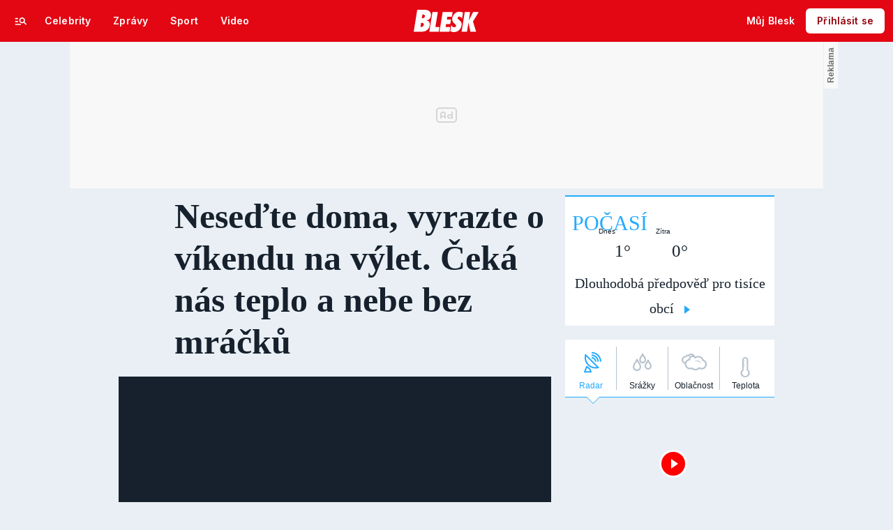

--- FILE ---
content_type: text/html; charset=UTF-8
request_url: https://pocasi.blesk.cz/clanek/zpravy-pocasi/392280/nesedte-doma-vyrazte-o-vikendu-na-vylet-ceka-nas-teplo-a-nebe-bez-mracku
body_size: 50581
content:
<!DOCTYPE html>
<html lang="cs">
<head>
	



<!-- METATAGS | Critical --start-- -->
<meta charset="UTF-8">
<meta name="viewport" content="width=device-width,initial-scale=1.0">
<!-- METATAGS | Critical --end-- -->



        
  <title>Počasí  | Neseďte doma, vyrazte o víkendu na výlet. Čeká nás teplo a nebe bez mráčků | Blesk.cz</title>




<link rel="preload" href="https://1076101160.rsc.cdn77.org/css/blesk/dist/blesk-ds-variables.87045bc010e7c7dbaf48.css" as="style" />
<link id="page_style_ds_variables" href="https://1076101160.rsc.cdn77.org/css/blesk/dist/blesk-ds-variables.87045bc010e7c7dbaf48.css" rel="stylesheet" media="screen,tv,handheld" type="text/css">

<!-- CSS | Critical --start-- -->
			<style>.logo-2024 svg{height:var(--icon-size-24);width:69.398px;display:block}.logo-2024--box svg{width:79px;height:32px}.logo-2024--neutral svg path{fill:var(--icon-default)}.logo-2024--inverse svg path{fill:var(--icon-inverse)}.logo-2024--default svg path{fill:var(--icon-brand)}.swiper{width:100%;position:relative;overflow:hidden}.swiper__wrapper{scroll-snap-type:x proximity;scrollbar-width:none;overflow-x:scroll;overflow-y:hidden}.swiper__wrapper::-webkit-scrollbar{display:none}.swiper__items{padding:var(--spacing-4)12px;-ms-flex-direction:row;flex-direction:row;-ms-flex-pack:start;justify-content:start;-ms-flex-align:center;align-items:center;transition:transform .3s ease-in-out;display:-ms-flexbox;display:flex;position:relative}.swiper__items a,.swiper__items .typography{text-decoration:none}.swiper__arrow{cursor:pointer;z-index:20;max-height:36px;display:none;position:absolute;top:50%;bottom:0;transform:translateY(-50%)}.swiper__arrow--left{left:0}.swiper__arrow--right{right:0}.swiper__arrow-gradient{z-index:10;width:72px;height:100%;display:none;position:absolute;top:0}.swiper__arrow-gradient--left{background:linear-gradient(90deg,var(--background-tile-layer-1)50%,rgba(227,6,19,0) 100%);left:0}.swiper__arrow-gradient--right{background:linear-gradient(270deg,var(--background-tile-layer-1)50%,rgba(227,6,19,0) 100%);right:0}[data-swiper]{position:relative}/*# sourceMappingURL=blesk-ds-critical.22247971880b7802f6f4.css.map*/</style>			<style>.navigation-2024{background:var(--background-navigation-default);z-index:9999;width:100%;transition:margin-top .3s ease-in-out,margin-bottom .3s ease-in-out,display .3s ease-in-out;position:fixed;top:0;left:0;right:0}.navigation-2024 a{text-decoration:none}.navigation-2024 .logo-2024{height:32px}.navigation-2024 .logo-2024 svg{width:auto;height:100%}.navigation-2024 .navigation__center,.navigation-2024 .navigation__left,.navigation-2024 .navigation__right{-ms-flex:1;flex:1;-ms-flex-pack:start;justify-content:flex-start;-ms-flex-align:center;align-items:center;gap:0;display:-ms-flexbox;display:flex}.navigation-2024 .navigation__center a{margin:0 auto}.navigation-2024 .navigation__right{-ms-flex-pack:end;justify-content:flex-end;gap:0}.navigation-2024 .navigation__right a{-ms-flex-pack:start;justify-content:flex-start;-ms-flex-align:center;align-items:center;text-decoration:none;display:-ms-inline-flexbox;display:inline-flex}.navigation-2024 .navigation__right a .avatar{cursor:pointer}.navigation-2024 .navigation__hot-links{-ms-flex-pack:start;justify-content:flex-start;-ms-flex-align:center;align-items:center;gap:0;display:none}@media (min-width:1080px){.navigation-2024 .navigation__hot-links{display:-ms-flexbox;display:flex}}.navigation-2024 .navigation__login-button--mobile{display:-ms-inline-flexbox;display:inline-flex}.navigation-2024 .navigation__login-button--desktop{display:none}@media (min-width:1080px){.navigation-2024 .navigation__login-button--mobile{display:none}.navigation-2024 .navigation__login-button--desktop{display:-ms-inline-flexbox;display:inline-flex}}.navigation__wrapper{background:var(--background-navigation-default);padding:var(--spacing-4)var(--spacing-4)var(--spacing-4);box-sizing:border-box;z-index:200;height:-webkit-fit-content;-ms-flex-direction:row;flex-direction:row;-ms-flex-pack:justify;justify-content:space-between;-ms-flex-align:center;align-items:center;height:fit-content;display:-ms-flexbox;display:flex}@media (min-width:1080px){.navigation__wrapper{padding:var(--spacing-12);height:60px}.navigation__wrapper .navigation__right{gap:8px}}@media (max-width:767px){.body--article .content:not(.article-wrapper){padding-top:84px}}@media (min-width:768px) and (max-width:1079px){.body--article .content:not(.article-wrapper){padding-top:84px}}#cnc_branding_creative_wrapper .cnc-ads--leaderboard iframe:first-child,#cnc_branding_creative_wrapper .cnc-ads--leaderboard:before{transition:top .3s ease-in-out}.body--navigation{overscroll-behavior:none}.body--navigation.design-base-homepage:not(.body--navigation-with-info-strip){position:relative}.body--navigation #cnc_branding_creative_wrapper .cnc-ads--leaderboard iframe:first-child{top:60px!important}.body--navigation #cnc_branding_creative_wrapper .cnc-ads--leaderboard:before{top:70px!important}.body--navigation-with-info-strip #cnc_branding_creative_wrapper .cnc-ads--leaderboard iframe:first-child{top:84px!important}.body--navigation-with-info-strip #cnc_branding_creative_wrapper .cnc-ads--leaderboard:before{top:95px!important}.body--navigation-with-dynamic-navigation #cnc_branding_creative_wrapper .cnc-ads--leaderboard iframe:first-child{top:99px!important}.body--navigation-with-dynamic-navigation #cnc_branding_creative_wrapper .cnc-ads--leaderboard:before{top:111px!important}@media screen and (min-width:1080px){.responsive-design #cnc_branding_creative_wrapper,#cnc_branding_creative_wrapper,.branding-wrapper,.cnc-branding{margin-top:60px}.body--navigation-with-info-strip #cnc_branding_creative_wrapper,.responsive-design.body--navigation-with-info-strip #cnc_branding_creative_wrapper{margin-top:84px}}.dynamic-navigation{background:var(--background-dynamicnavigation-default);z-index:9000;box-sizing:border-box;overscroll-behavior:none;width:100%;max-height:40px;padding:0;transition:all .3s ease-in-out;position:fixed}.dynamic-navigation:before{content:"";background:var(--background-dynamicnavigation-default);width:100%;height:100px;position:absolute;top:-100px}@media screen and (min-width:1080px){.dynamic-navigation{position:-webkit-sticky;position:sticky;left:0;right:0;overflow:hidden}.dynamic-navigation:before{content:"";background:var(--background-dynamicnavigation-default);width:0;height:0;position:absolute;top:0}}.dynamic-navigation [data-swiper]{padding:0;padding-right:var(--spacing-4);max-width:1080px;margin:0 auto}.dynamic-navigation [data-swiper] .swiper__items{gap:var(--spacing-6);padding:var(--spacing-4)var(--spacing-12)}.dynamic-navigation [data-swiper] .swiper__arrow-gradient--left{background:linear-gradient(90deg,#e30613 50%,rgba(227,6,19,0) 100%);left:0}.dynamic-navigation [data-swiper] .swiper__arrow-gradient--right{background:linear-gradient(270deg,#e30613 50%,rgba(227,6,19,0) 100%);right:0}.dynamic-navigation [data-swiper] .swiper__arrow--left{left:var(--spacing-12)}.dynamic-navigation [data-swiper] .swiper__arrow--right{right:var(--spacing-12)}.dynamic-navigation .button-2024 .typography{white-space:nowrap;text-overflow:ellipsis;max-width:220px;overflow:hidden}[data-dynamic-navigation-bg]{background:var(--background-dynamicnavigation-default);z-index:100;visibility:hidden;width:100%;height:1px;transition:top .2s ease-in-out;position:fixed;top:0;left:0;right:0}@media screen and (min-width:768px){[data-dynamic-navigation-bg]{visibility:visible}}.branding-wrapper .dynamic-navigation{width:100%}.dynamic-navigation-placeholder{z-index:9000;background:var(--background-dynamicnavigation-default);width:100%;height:40px;position:fixed;top:0;left:0;right:0}/*# sourceMappingURL=blesk-ds-critical-navigation.3cc18987ecedfdb2b571.css.map*/</style>			<style>.article-header-gallery{aspect-ratio:3/2;width:calc(100% + 48px);height:auto;margin-left:-24px}.article-header-gallery--video{aspect-ratio:16/9}@media screen and (min-width:1080px){.article-header-gallery{width:1184px;max-width:1080px;margin-left:-52px}}.article-header-gallery .article-header-gallery__link{width:100%;height:100%;display:block;position:relative}.article-header-gallery .article-header-gallery__shadow{background:linear-gradient(rgba(15,23,31,0) 50.48%,rgba(15,23,31,.6) 100%);width:100%;height:100%;display:block;position:absolute}.article-header-gallery .article-header-gallery__button-center,.article-header-gallery .article-header-gallery__button-right{z-index:1;position:absolute;top:50%;right:0;transform:translateY(-50%)}.article-header-gallery .article-header-gallery__button-center{box-shadow:var(--shadow-xl);height:48px;transition:all .3s;left:50%;transform:translate(-50%,-50%)}.article-header-gallery .article-header-gallery__button-center svg{transition:transform .3s}.article-header-gallery .article-header-gallery__button-center:hover{box-shadow:var(--shadow-2xl);padding:30px}.article-header-gallery .article-header-gallery__button-center:hover .typography{font-size:1.4em}.article-header-gallery .article-header-gallery__button-center:hover svg{transform:rotate(-30deg)}.article-header-gallery .article-header-gallery__button-right{border-top-right-radius:0;border-bottom-right-radius:0;width:48px;height:48px}.article-header-gallery .article-header-gallery__count{bottom:var(--spacing-16);left:var(--spacing-16);color:var(--text-inverse);position:absolute}.article-header-gallery .article-header-gallery__count:before{background:var(--text-brand);content:"";z-index:1;width:53px;height:6px;position:absolute;top:-22px;left:0;right:0}@media screen and (min-width:1080px){.article-header-gallery .article-header-gallery__count{bottom:var(--spacing-32);left:var(--spacing-32)}}.article-header-gallery .article-header-gallery__image{object-fit:cover;width:100%;height:100%;display:block}.article-header-gallery .article-header-gallery__image img{object-fit:cover;width:100%;height:100%}.article-header-gallery .hint{bottom:var(--spacing-16);right:var(--spacing-16);z-index:1;position:absolute}.article-header-gallery .hint svg path{fill:var(--icon-white-subtlest)}@media screen and (min-width:1080px){.article-header-gallery .hint{bottom:var(--spacing-32);right:var(--spacing-32)}}.article__header{gap:var(--spacing-24);-ms-flex-direction:column;flex-direction:column;grid-area:pageContentArticleHeader;display:-ms-flexbox;display:flex}.article__header h1{text-align:center;margin:0}.article__header-divider{background:var(--icon-brand);width:100%;height:4px;transition:width .3s}.article__header-divider--bg{background:var(--border-subtle)}.typography--title{font-family:var(--font-family-alternative);font-size:var(--font-size-60);font-style:normal;font-weight:var(--font-weight-extrabold);letter-spacing:.6px;line-height:100%}@media screen and (min-width:1080px){.typography--title{letter-spacing:.9px}}/*# sourceMappingURL=blesk-ds-critical-article.a34dbdcd4fa083fb58c7.css.map*/</style>			<style>.breaking-news{z-index:1000;padding:var(--spacing-16);-ms-flex-pack:justify;justify-content:space-between;-ms-flex-align:center;align-items:center;gap:var(--spacing-12);background:var(--background-breakingnews-default);box-shadow:var(--shadow-md);overscroll-behavior:none;border-radius:0;-ms-flex-direction:row;flex-direction:row;width:auto;margin:0 auto 10px;transition:all .3s ease-in-out;display:-ms-flexbox;display:flex;position:-webkit-sticky;position:sticky;top:0}@media screen and (min-width:1080px){.breaking-news{margin-top:var(--spacing-16);margin-bottom:var(--spacing-16)}}.breaking-news__wrapper{box-sizing:border-box;padding:0 var(--spacing-24);z-index:10000;grid-area:1/1/auto/-1;margin:0 auto;transition:all .3s ease-in-out;display:-ms-flexbox;display:flex;position:fixed;top:0;left:0;right:0}@media screen and (min-width:1080px){.breaking-news__wrapper{width:1080px;padding:0 52px;left:0;right:0}}.breaking-news__content,.breaking-news__content-text,.breaking-news__content a{gap:var(--spacing-12);-ms-flex-direction:column;flex-direction:column;-ms-flex-align:start;align-items:flex-start;text-decoration:none;display:-ms-flexbox;display:flex}.breaking-news__content:hover,.breaking-news__content-text:hover,.breaking-news__content a:hover{text-decoration:none}@media screen and (min-width:1080px){.breaking-news__content,.breaking-news__content-text,.breaking-news__content a{-ms-flex-align:center;align-items:center}}.breaking-news__image img{max-width:100%}@media (orientation:landscape){.breaking-news__image{max-width:200px}}@media screen and (min-width:768px) and (max-width:1079px){.breaking-news__image{width:300px;min-width:300px}}@media screen and (min-width:1080px){.breaking-news__image{width:564px;min-width:564px}}@media (orientation:landscape){.breaking-news__content,.breaking-news__content a{-ms-flex-direction:row;flex-direction:row}}@media screen and (min-width:768px) and (max-width:1079px){.breaking-news__content,.breaking-news__content a{-ms-flex-direction:row;flex-direction:row;-ms-flex-align:center;align-items:center}}@media screen and (min-width:1080px){.breaking-news__content,.breaking-news__content a{-ms-flex-direction:row;flex-direction:row}.breaking-news__content-text{-ms-flex-align:start;align-items:flex-start}}.breaking-news__title .typography{color:var(--text-default);text-decoration:none}.breaking-news__close{border-radius:var(--radius-6);background:var(--background-button-secondary-default);top:var(--spacing-8);right:var(--spacing-8);width:36px;height:36px;position:absolute}/*# sourceMappingURL=blesk-ds-critical-breaking-news.abd89032d717960c7cb8.css.map*/</style><!-- CSS | Critical --end-- -->
 
<!-- PRECONNECTS --start-- --><link rel="preconnect" href="https://1076101160.rsc.cdn77.org" crossorigin="anonymous" /><link rel="preconnect" href="https://fonts.googleapis.com/" crossorigin="anonymous" /><link rel="preconnect" href="https://fonts.gstatic.com" crossorigin="anonymous" /><link rel="preconnect" href="https://www.googletagmanager.com" crossorigin="anonymous" /><link rel="preconnect" href="https://cdn.cpex.cz" crossorigin="anonymous" /><link rel="preconnect" href="https://w.cncenter.cz" crossorigin="anonymous" /><link rel="preconnect" href="https://securepubads.g.doubleclick.net" crossorigin="anonymous" /><!-- PRECONNECTS --end-- -->
<script type="text/javascript">
        window.CNC = window.CNC || {};
        window.CNC.mieroTracking = window.CNC.mieroTracking || {};
        window.CNC.mieroTracking.mustBeEnabled = {
            'purposes': ['cookies','publishers-UPqtcgaE','publishers-Kqq3iPge','publishers-jRQF2F4U'],
            'vendors': ['c:czechnews-nJYjk3Bf'],
        };
        window.CNC.mieroTracking.wasCalled = false;

        var isMeiroEnabled = false;

        var meiroSendEvent = function () {
            if (window.CNC.mieroTracking.wasCalled)
                return;

            var domain = "me.blesk.cz";
            var script = document.createElement("script");

            script.onload = function() {
                MeiroEvents.init({ domain: domain, cross_domain_whitelist: ['auto.cz', 'blesk.cz', 'horoskopy.blesk.cz', 'isport.blesk.cz', 'prozeny.blesk.cz', 'cncenter.cz', 'login.cncenter.cz', 'e15.cz', 'evropa2.cz', 'frekvence1.cz', 'lideazeme.cz', 'maminka.cz', 'poggers.cz', 'premium.ikiosek.cz', 'reflex.cz', 'youradio.cz', 'youradiotalk.cz', 'zeny.cz' ] });
                MeiroEvents.track("pageView", {
                    custom_payload: {
                        premium: "no",
                                            }
                });
                MeiroEvents.track("outboundLinkClick");
            };

            script.src = "//" + domain + "/sdk/";
            script.async = true;
            document.head.appendChild(script);
            window.CNC.mieroTracking.wasCalled = true;
        }

        window.CNC.mieroTracking.getIsMeiroEnabled = function (Didomi) {
            var userStatus = Didomi.getUserStatus();
            var areAllPurposesEnabled = window.CNC.mieroTracking.areAllEnabled(userStatus.purposes.global.enabled, window.CNC.mieroTracking.mustBeEnabled.purposes);
            var areAllVendorsEnabled = window.CNC.mieroTracking.areAllEnabled(userStatus.vendors.consent.enabled, window.CNC.mieroTracking.mustBeEnabled.vendors);

            return ( areAllPurposesEnabled && areAllVendorsEnabled )
        };

        window.CNC.mieroTracking.areAllEnabled = function (consentList, values) {
            var areEnabled = true;

            values.forEach(function(item){
                areEnabled = areEnabled && (consentList.indexOf(item) > -1);
            });

            return areEnabled;
        };

        window.didomiOnReady = window.didomiOnReady || [];

        window.didomiOnReady.push(function (Didomi) {
            if (window.CNC.mieroTracking.getIsMeiroEnabled(Didomi)) {
                meiroSendEvent();
            }

            Didomi.on('preferences.shown', function () {
                isMeiroEnabled = window.CNC.mieroTracking.getIsMeiroEnabled(Didomi);
            })

            Didomi.on('preferences.clicksavechoices', function () {
                if (!isMeiroEnabled && window.CNC.mieroTracking.getIsMeiroEnabled(Didomi)) {
                    meiroSendEvent();
                }
            })

            // Rozumím a přijímám
            Didomi.on('notice.clickagree', function () {
                if (!isMeiroEnabled && window.CNC.mieroTracking.getIsMeiroEnabled(Didomi)) {
                    meiroSendEvent();
                }
            })
        });
    </script>









<!-- Cxense script begin -->
<script type="text/javascript">
  var cX = cX || {}; cX.callQueue = cX.callQueue || [];
  cX.callQueue.push(['setSiteId', '4731409097963127784']);
  cX.callQueue.push(['sendPageViewEvent']);
  cX.callQueue.push(['sync','adform']);
  cX.callQueue.push(['sync','appnexus']);
  cX.callQueue.push(['sync','rub']);
</script>

<script>
  window.CNC = window.CNC || {};
  window.CNC.pianoTracking = window.CNC.pianoTracking || {};
  window.CNC.pianoTracking.mustBeEnabled = {
    'purposes': ['cookies','publishers-UPqtcgaE','publishers-XWZ2b3AK','publishers-Kqq3iPge','publishers-jRQF2F4U'],
    'vendors': ['c:czechnews-nJYjk3Bf'],
  };

  window.CNC.pianoTracking.getIsPianoEnabled = function (Didomi) {
    var userStatus = Didomi.getUserStatus();
    var areAllPurposesEnabled = window.CNC.pianoTracking.areAllEnabled(userStatus.purposes.global.enabled, window.CNC.pianoTracking.mustBeEnabled.purposes);
    var areAllVendorsEnabled = window.CNC.pianoTracking.areAllEnabled(userStatus.vendors.consent.enabled, window.CNC.pianoTracking.mustBeEnabled.vendors);

    return ( areAllPurposesEnabled && areAllVendorsEnabled )
  };

  window.CNC.pianoTracking.areAllEnabled = function (consentList, values) {
    var areEnabled = true;

    values.forEach(function(item){
        areEnabled = areEnabled && (consentList.indexOf(item) > -1);
    });

    return areEnabled;
  };

  window.didomiOnReady = window.didomiOnReady || [];
  window.didomiOnReady.push(function(Didomi) {
    if (window.CNC.pianoTracking.getIsPianoEnabled(Didomi)) {
        (function(d,s,e,t){e=d.createElement(s);e.type='text/java'+s;e.async='async';
        e.src=location.protocol+'//cdn.cxense.com/cx.js';
        t=d.getElementsByTagName(s)[0];t.parentNode.insertBefore(e,t);})(document,'script');
    };
  });
</script>








				

	
	<script>
		window.__cncPageDefinition = {

			categoryTree: '39',
			template: 'article',
			webType: 'desktop',
			browserEngine:'SSR',
			isDiscussion:false,

			
			
							keywords: [
					"IDARTICLE392280",																					"počasí",
											"teploty",
											"jaro",
									],
			
							prArticle: false
					}
	</script>

	






<!-- BEGIN reklamni pozice [id=3343], [pos=200] -->
<!-- ART | desktop+mob | pos: 200 | CMP -->
<script>
	const PayOrOkConfig = (() => {
		const isPremiumUser = () => {
			const CNCUserPaid = document.querySelector('meta[name="CNCUserPaid"]');
			return Boolean(CNCUserPaid?.content === 'true');
		};

		// Default URLs
		const defaultPortaUrl = `/prihlaseni/login/porta?redirect_uri=${window.location.href}`;
		const defaultRegisterUrl = `https://premium.ikiosek.cz/web-bez-reklam?cmp_source=${window.location.href}`;
		const defaultCookiesUrl = 'https://www.cncenter.cz/cookies';
		const defaultUserProfileUrl = `https://${window.location.hostname}/prihlaseni_premium`;

		return {
			isPremiumUser,
			portaUrl: window.__cncPortaUrl || defaultPortaUrl,
			registerUrl: window.__cncRegisterUrl || defaultRegisterUrl,
			cookiesUrl: window.__cncCookiesUrl || defaultCookiesUrl,
			userProfileUrl: window.__cncUserProfileUrl || defaultUserProfileUrl
		};
	})();

	const { isPremiumUser, portaUrl, registerUrl, cookiesUrl, userProfileUrl } = PayOrOkConfig;

	Object.assign(window, {
		__cncIsPremiumUser: isPremiumUser,
		__cncPortaUrl: portaUrl,
		__cncRegisterUrl: registerUrl,
		__cncCookiesUrl: cookiesUrl,
		__cncUserProfileUrl: userProfileUrl
	});
</script>

<script id="cnc_cpex_cmp" src="https://cdn.cpex.cz/cmp/subscription/configurations/cnc-cmp-subscription.js"	async="async"></script>
<!-- END reklamni pozice [id=3343], [pos=200] -->




		
<!-- BEGIN reklamni pozice [id=3357], [pos=210] -->
<!-- technická pozice - inzerce / pocasi | desktop+mob | head | pos: 210 -->
<script>
  window.__isCncAdsMonitoringFromWeb = true;
  window.__cncAdsMonitoringStartTime = Date.now();
</script>

<!-- GAM -->
<link href="//w.cncenter.cz/styles/cnc-slot-sizes.min.css" id="cnc_global_css" rel="stylesheet" crossorigin="anonymous">

<script type="application/javascript">
  window.__cncPageDefinition = window.__cncPageDefinition || {};
  window.__cncPageDefinition.site = 'blesk';
  window.__cncPageDefinition.template = window.__cncPageDefinition.template || 'article';
  window.__cncPageDefinition.forceArea = 'ostatni';
  
	const customKw = ['zpravy-pocasi'];

	window.__cncPageDefinition.keywords = window.__cncPageDefinition.keywords || [];

	customKw.forEach((kw) => {
		if (!window.__cncPageDefinition.keywords.includes(kw)) {
			window.__cncPageDefinition.keywords.push(kw);
		}
	});
</script>

<!-- -->
<script id="cnc_gpt" src="https://securepubads.g.doubleclick.net/tag/js/gpt.js" async="async"></script>

<script id="cnc_cpex_prebid_settings" src="//micro.rubiconproject.com/prebid/dynamic/22918.js" async="async" referrerpolicy="strict-origin-when-cross-origin" ></script>

<script type="application/javascript" src="https://w.cncenter.cz/cnc-wrapper.min.js" async="async"></script>

<!-- GAM -->
<!-- END reklamni pozice [id=3357], [pos=210] -->



<!-- Marfeel integration -->

	

	

	
	<meta property="mrf:cms_id" content="magazine-113-392280">

<meta property="mrf:tags" content="pageType:article;articleIdGallery:392280">









<script type="text/javascript">
	window.CNC = window.CNC || {};
  window.CNC.marfeelTracking = window.CNC.marfeelTracking || {};
  window.CNC.marfeelTracking.mustBeEnabled = {
    'purposes': ['cookies','publishers-UPqtcgaE','publishers-XWZ2b3AK','publishers-Kqq3iPge','publishers-jRQF2F4U'],
    'vendors': ['c:czechnews-nJYjk3Bf'],
  };

  window.CNC.marfeelTracking.getIsMarfeelEnabled = function (Didomi) {
    var userStatus = Didomi.getUserStatus();
    var areAllPurposesEnabled = window.CNC.marfeelTracking.areAllEnabled(userStatus.purposes.global.enabled, window.CNC.marfeelTracking.mustBeEnabled.purposes);
    var areAllVendorsEnabled = window.CNC.marfeelTracking.areAllEnabled(userStatus.vendors.consent.enabled, window.CNC.marfeelTracking.mustBeEnabled.vendors);

    return ( areAllPurposesEnabled && areAllVendorsEnabled )
  };

  window.CNC.marfeelTracking.areAllEnabled = function (consentList, values) {
    var areEnabled = true;

    values.forEach(function(item){
        areEnabled = areEnabled && (consentList.indexOf(item) > -1);
    });

    return areEnabled;
  };

  window.didomiOnReady = window.didomiOnReady || [];
  window.didomiOnReady.push(function(Didomi) {
    if (window.CNC.marfeelTracking.getIsMarfeelEnabled(Didomi)) {
			!function(){"use strict";function e(e){var t=!(arguments.length>1&&void 0!==arguments[1])||arguments[1],c=document.createElement("script");c.src=e,t?c.type="module":(c.async=!0,c.type="text/javascript",c.setAttribute("nomodule",""));var n=document.getElementsByTagName("script")[0];n.parentNode.insertBefore(c,n)}!function(t,c){!function(t,c,n){var a,o,r;n.accountId=c,null!==(a=t.marfeel)&&void 0!==a||(t.marfeel={}),null!==(o=(r=t.marfeel).cmd)&&void 0!==o||(r.cmd=[]),t.marfeel.config=n;var i="https://sdk.mrf.io/statics";e("".concat(i,"/marfeel-sdk.js?id=").concat(c),!0),e("".concat(i,"/marfeel-sdk.es5.js?id=").concat(c),!1)}(t,c,arguments.length>2&&void 0!==arguments[2]?arguments[2]:{})}(window,8816,{} /* Config */)}();
    };
  });

</script>


<script src="https://1076101160.rsc.cdn77.org/js/default/standalone/layoutDelayScripts.min.js?v=40"></script>











		






	<script>
		var dataLayer = [{
		"pageType": ["Article"],

		"pageCategory": [""],
		"visitorLoginState": "Anonymous",
		"webType": "Desktop",
			"articleId": "392280"
	}];
	</script>

<script>
	// Function to get a cookie by name
	function getConsentCookie(name) {
		let value = "; " + document.cookie;
		let parts = value.split("; " + name + "=");
		if (parts.length === 2) return parts.pop().split(";").shift();
	}
</script>

	<script>
				if (false && getConsentCookie('CNC_DIDOMI_COOKIE')) {

			
			(function(w,d,s,l,i){w[l]=w[l]||[];w[l].push({
					'gtm.start': new Date().getTime(),event:'gtm.js'});
					var f=d.getElementsByTagName(s)[0],
				j=d.createElement(s),dl=l!='dataLayer'?'&l='+l:'';j.async=true;j.src=
				'//www.googletagmanager.com/gtm.js?id='+i+dl;f.parentNode.insertBefore(j,f);
			})(window,document,'script','dataLayer','GTM-58FQVS');
		} else {

			
			window.didomiOnReady = window.didomiOnReady || [];
			window.didomiOnReady.push(function (Didomi) {
				(function(w,d,s,l,i){w[l]=w[l]||[];w[l].push({
						'gtm.start': new Date().getTime(),event:'gtm.js'});
						var f=d.getElementsByTagName(s)[0],
					j=d.createElement(s),dl=l!='dataLayer'?'&l='+l:'';j.async=true;j.src=
					'//www.googletagmanager.com/gtm.js?id='+i+dl;f.parentNode.insertBefore(j,f);
				})(window,document,'script','dataLayer','GTM-58FQVS');
			});
		}
	</script>

		
	<script>
		dataLayer.push({'app': {"userDBId":"dbCNC","systemId":"blesk","service":{"entity":"cnc","name":"Blesk Počasí","type":"magazine","version":"1.0","environment":"desktop"},"tracking":{"lookForLists":true},"isPremium":false}});
	</script>


	<script>
		dataLayer.push({'page': {"layoutId":"162530","type":"article"}});
	</script>


	<script>
		dataLayer.push({'user': {"loginStatus":"anonymous","internal":"false","premiumStatus":false}});
	</script>

<script>
	window.CNC = window.CNC || {};
	window.CNC.onlineReports = window.CNC.onlineReports || {};
	window.CNC.onlineReports.reportItem = '.report_item';
	window.locale='cs';
</script>

<script>
	window.addEventListener('beforeunload', function (event) {
		if (location.search.indexOf('redir=1') > 0) {
			window.history.replaceState({}, document.title, window.location.origin);
		}
	});
</script>

<!-- JS -->


	
	
			<script>
          layout.dependencies.add(function () {
            window['$recSystem'] = {
              documentId: '392280',
              sourceId: 'blesk-cz',
              userId: '9a2936e4-9509-4f3a-9145-e0ef004f91f5',
            };
          });
		</script>
	
<script src="//scz.hit.gemius.pl/gstream.js?"></script>
<script src="https://1076101160.rsc.cdn77.org/js/base-cz/gemius.js?v=40"></script>



<script src="https://pocasi.blesk.cz/js/lib/jquery-1.11.1.min.js"></script>
<script src="https://pocasi.blesk.cz/js/lib/jquery-migrate-1.2.1.min.js"></script>

<script src="https://1076101160.rsc.cdn77.org/js/blesk/dist/lightbox.c8e54f7e34691e33ecad.js"></script>
<script src="https://1076101160.rsc.cdn77.org/js/blesk/dist/global.5f55fc4adeb3ad7a0077.js"></script>
<script src="https://1076101160.rsc.cdn77.org/js/blesk/dist/textFit.min.77819cf4be0e9d79bb2c.js"></script>
<script src="https://1076101160.rsc.cdn77.org/js_dyn/menu/blesk.js?v=1769098853"></script>
<script src="https://1076101160.rsc.cdn77.org/js/blesk/dist/onlinetalk.3dccc1f980df8057ad5c.js"></script>
<script src="https://1076101160.rsc.cdn77.org/js/blesk/dist/blesk.plugins-fddb5a0fcf.min.js"></script>


	<script>
      layout.dependencies.add(function () {
        try {
          var parentUrl = window.parent.location;

          if (typeof parentUrl == 'undefined') {
            parentUrl = '';
          }

          var isInIframe = window.location != window.parent.location && parentUrl.indexOf('app.convertexperiments.com') === -1 && parentUrl.indexOf('api.traq.li') === -1;
          var newUrl = 'https://pocasi.blesk.cz/clanek/zpravy-pocasi/392280/nesedte-doma-vyrazte-o-vikendu-na-vylet-ceka-nas-teplo-a-nebe-bez-mracku';

          if (isInIframe) {
            window.parent.location = newUrl;
          }
        } catch (err) {
        }
      });
	</script>


  <script defer src="https://kviz.cnchub.io/widget/index.iife.js"></script>
<!-- End JS -->


<!-- BEGIN reklamni pozice [id=3116], [pos=100] -->
<script async crossorigin="anonymous" src="/js/loader_spark.js">/* <![CDATA[ ]]> */</script>
<script>
    (function(){
        if (window.hola_cdn)
            window.hola_cdn.init();
        else
            window.hola_cdn_on_load = true;
    })();
</script>
<!-- END reklamni pozice [id=3116], [pos=100] -->


	<script src="https://1076101160.rsc.cdn77.org/js/blesk-2013/dist/auto-detection.js?v=4"></script>
	<script src="https://1076101160.rsc.cdn77.org/js/blesk-pocasi/dist/leaflet-osm.js"></script>







<meta name="CNCUserStatus" content="anonymous" />


<style>@font-face{font-family:Vafle Classic;font-weight:400;font-style:normal;font-display:swap;src:url(https://1884403144.rsc.cdn77.org/dist/assets/default/fonts/vafle_classic.woff2)format("woff2"),url(https://1884403144.rsc.cdn77.org/dist/assets/default/fonts/vafle_classic.woff)format("woff")}@font-face{font-family:Vafle Condensed;font-weight:400;font-style:normal;font-display:swap;src:url(https://1884403144.rsc.cdn77.org/dist/assets/default/fonts/vafle_condensed.woff)format("woff")}@font-face{font-family:Lato;font-weight:400;font-style:normal;font-display:swap;src:url(https://1884403144.rsc.cdn77.org/dist/assets/default/fonts/LatoLatin-Regular.woff2)format("woff2"),url(https://1884403144.rsc.cdn77.org/dist/assets/default/fonts/LatoLatin-Regular.woff)format("woff")}.vp-player .vp-logo .vp-logo-top-right,.vp-player .vp-logo .vp-logo-top-left,.vp-player .vp-logo .vp-logo-bottom-right,.vp-player .vp-logo .vp-logo-bottom-left{width:auto}.vp-player .vp-big-play-button .vp-icon-play:before{content:url(https://img2.cncenter.cz/images/isportcz/dist/svg/play.svg?v=2);display:block}.vp-player.vp-size-breakpoint-2 .vp-big-play-button .vp-icon-play:before,.vp-player.vp-size-breakpoint-3 .vp-big-play-button .vp-icon-play:before{width:30px}.vp-player.vp-size-breakpoint-4 .vp-big-play-button .vp-icon-play:before,.vp-player.vp-size-breakpoint-5 .vp-big-play-button .vp-icon-play:before,.vp-player.vp-size-breakpoint-6 .vp-big-play-button .vp-icon-play:before{width:60px}.vp-player.vp-size-breakpoint-7 .vp-big-play-button .vp-icon-play:before,.vp-player.vp-size-breakpoint-8 .vp-big-play-button .vp-icon-play:before,.vp-player.vp-size-breakpoint-9 .vp-big-play-button .vp-icon-play:before,.vp-player.vp-size-breakpoint-10 .vp-big-play-button .vp-icon-play:before{width:90px}.vp-player.vp-float-animation{z-index:999!important}#vp-floating-container .vp-big-play-button .vp-icon-play:before{width:30px}.vp-player--loading{aspect-ratio:16/9;color:#fff;background:#000;-ms-flex-line-pack:center;-ms-flex-pack:center;align-content:center;justify-content:center;-ms-flex-align:center;align-items:center;display:-ms-flexbox;display:flex}.vp-video-wrapper{width:100%;height:0;padding-bottom:56.25%;font-family:arial,helvetica,sans-serif;position:relative}.vp-video-wrapper .vp-video-wrapper--content .vp-display-container,.vp-video-wrapper .vp-video-wrapper--content .vp-reset-text,.vp-video-wrapper .vp-video-wrapper--content .vp-reset{vertical-align:middle}.vp-video-wrapper .vp-skip{border:1px solid #333;padding:.5em}.vp-video-wrapper--content{width:100%;height:100%;position:absolute;top:0;left:0;container-type:inline-size}.vp-banner{width:auto!important;height:auto!important}.vp-wrapper .vp-logo .vp-second-logo{width:auto;height:auto}.vp-flag-floating .vp-wrapper{border:5px solid #fff;border-radius:3px;box-shadow:0 0 20px rgba(0,0,0,.25);max-width:300px!important}.vp-flag-floating .vp-wrapper .vp-overlays .vp-plugin-vast{display:none}.vp-video-wrapper--poster{width:100%;height:100%}.vp-prestart .vp-content-fade,.vp-ended .vp-content-fade{background:0 0;opacity:0!important}.online_report .report_item .media .vp-video-mobile-access-dnd a{float:none;width:auto;margin:auto}.vpplayer .vp-banner{width:auto;height:auto}.vp-display-controls .vp-svg-icon-puse path,.vp-display-controls .vp-svg-icon-replay path,.vp-display-controls .vp-svg-icon-play path{display:none}.vp-display-controls .vp-svg-icon-replay,.vp-display-controls .vp-svg-icon-play{background-image:url(/images/default/vp-player/play.svg);background-repeat:no-repeat;background-size:contain}.vp-overlay-video-locked-in-time{box-sizing:content-box;z-index:20;visibility:hidden;background-size:contain;-ms-flex-direction:column;flex-direction:column;-ms-flex-pack:center;justify-content:center;-ms-flex-align:start;align-items:flex-start;gap:16px;width:calc(100% - 96px);height:100%;padding:0 48px;display:-ms-flexbox;display:flex;position:absolute;top:0;box-shadow:inset 0 0 0 2000px rgba(0,0,0,.7)}.vp-overlay-video-locked-in-time__content{-ms-flex-direction:column;flex-direction:column;-ms-flex-align:center;align-items:center;gap:32px;display:-ms-flexbox;display:flex}.vp-overlay-video-locked-in-time__premium{-ms-flex-align:center;align-items:center;gap:16px;display:-ms-flexbox;display:flex}.vp-overlay-video-locked-in-time__premium.logo-isport .vp-overlay-video-locked-in-time__magazine,.vp-overlay-video-locked-in-time__premium.logo-reflex .vp-overlay-video-locked-in-time__magazine,.vp-overlay-video-locked-in-time__premium.logo-e15 .vp-overlay-video-locked-in-time__magazine,.vp-overlay-video-locked-in-time__premium.logo-auto .vp-overlay-video-locked-in-time__magazine{width:110px;height:40px}.vp-overlay-video-locked-in-time__premium.logo-premium .vp-overlay-video-locked-in-time__magazine{width:150px;height:20px}.vp-overlay-video-locked-in-time__premium.logo-premium .vp-overlay-video-locked-in-time__divider,.vp-overlay-video-locked-in-time__premium.logo-premium .vp-overlay-video-locked-in-time__premium-logo{display:none}.vp-overlay-video-locked-in-time__magazine,.vp-overlay-video-locked-in-time__premium-logo{line-height:0}.vp-overlay-video-locked-in-time__divider{background:#e7e7e7;width:1px;height:16px}.vp-overlay-video-locked-in-time__info{-ms-flex-direction:column;flex-direction:column;-ms-flex-align:center;align-items:center;gap:24px;display:-ms-flexbox;display:flex}.vp-overlay-video-locked-in-time__titles{-ms-flex-direction:column;flex-direction:column;-ms-flex-align:center;align-items:center;gap:4px;display:-ms-flexbox;display:flex}.vp-overlay-video-locked-in-time__title{text-align:center;color:#fff;font-family:Vafle Condensed,arial,sans-serif;font-size:26px;font-style:normal;font-weight:400;line-height:32px}.vp-overlay-video-locked-in-time__subtitle{color:#fff;font-family:arial;font-size:16px;font-style:normal;font-weight:400;line-height:28px}.vp-overlay-video-locked-in-time__button{color:#fff;cursor:pointer;background:#df0028;border:2px solid #df0028;border-radius:4px;-ms-flex-pack:center;justify-content:center;-ms-flex-align:center;align-items:center;gap:8px;font-family:Lato,sans-serif;display:-ms-flexbox;display:flex}.vp-overlay-video-locked-in-time__button:hover{background:#af0523;border:2px solid #af0523}a.vp-overlay-video-locked-in-time__link{letter-spacing:.18px;padding:12px 24px;font-size:18px;font-style:normal;font-weight:700;line-height:28px;color:#fff!important;text-decoration:none!important}.vp-overlay-video-locked-in-time__login{-ms-flex-align:center;align-items:center;gap:8px;display:-ms-flexbox;display:flex}.vp-overlay-video-locked-in-time__login-info{color:#fff;font-family:arial;font-size:16px;font-style:normal;font-weight:400;line-height:28px}.vp-overlay-video-locked-in-time__login-link{font-family:arial,sans-serif;font-size:16px;font-style:normal;font-weight:400;line-height:28px;text-decoration-line:underline;color:#fff!important}.vp-overlay-video-locked-in-time__login-link:hover{text-decoration:none}.animate-pulse-on-black-bg{animation:2s infinite pulse-animation-on-black-bg}@keyframes pulse-animation-on-black-bg{0%{box-shadow:0 0 rgba(255,255,255,.2)}to{box-shadow:0 0 0 20px rgba(255,255,255,0)}}@container (width<=680px){.vp-overlay-video-locked-in-time{width:calc(100% - 96px);padding:0 48px}.vp-overlay-video-locked-in-time__content{gap:24px}.vp-overlay-video-locked-in-time__info{gap:16px}.vp-overlay-video-locked-in-time__titles{gap:12px}a.vp-overlay-video-locked-in-time__link{padding:8px 10px;font-size:16px;line-height:24px}}@container (width<=560px){.vp-overlay-video-locked-in-time{width:calc(100% - 48px);padding:0 24px}.vp-overlay-video-locked-in-time__content{gap:16px}.vp-overlay-video-locked-in-time__premium{display:none}.vp-overlay-video-locked-in-time__info,.vp-overlay-video-locked-in-time__titles{gap:8px}.vp-overlay-video-locked-in-time__title{font-size:18px;line-height:24px}.vp-overlay-video-locked-in-time__subtitle,a.vp-overlay-video-locked-in-time__link,.vp-overlay-video-locked-in-time__login-info{font-size:14px;line-height:20px}.vp-overlay-video-locked-in-time__login-link{padding:8px;font-size:14px;line-height:20px}}@container (width<=328px){.vp-overlay-video-locked-in-time{width:calc(100% - 32px);padding:0 16px}.vp-overlay-video-locked-in-time__content{gap:16px}.vp-overlay-video-locked-in-time__info{gap:8px}}.vp-video-mobile-access-dnd--overlayer{text-align:center;color:#fff;background:rgba(0,0,0,.8);width:100%;padding:2% 0;font-family:arial,helvetica,sans-serif;position:relative;bottom:0;overflow:hidden}.vp-video-mobile-access-dnd .vp-video-access-dnd--play{top:calc(50% - 28px)}.body--article #article article i[class^=vp-icon-],.body--article #article article em[class*=\ vp-icon-]{speak:never;font-variant:normal;text-transform:none;font-style:normal;font-weight:400;line-height:1;font-family:"icomoon_1.2.0",sans-serif!important}
/*# sourceMappingURL=gjvp-player.6ee01373c2d8c9c98643.css.map*/ </style>

            <script>
        var gemius_use_cmp = true;
      </script>
      <script type="text/javascript" src="https://spir.hit.gemius.pl/gplayer.js"></script>
    
    <script src="https://host.vpplayer.tech/player/	agmipnyq/vpplayer.js?v=c48e6e8e49a7"></script>

          <script src="https://1076101160.rsc.cdn77.org/js/default/dist/cnc-video-player-gjvp-dash.cfe4570c2d710ac51796.js"></script>
      

    <!-- Recombee track script -->
    <script id="recombee-client" async src="https://cdn.jsdelivr.net/gh/recombee/js-api-client/dist/recombee-api-client.min.js"></script>

    <script>
        var script = document.querySelector('#recombee-client');
        script.addEventListener('load', function() {
            window.CNC = window.CNC || {};
            window.CNC.recombee = window.CNC.recombee || {};
            window.CNC.recombee.userId = null;
            window.CNC.recombee.articleId = '392280';
            let recombeeUserId = (document.cookie.match(/^(?:.*;)?\s*meiro_user_id\s*=\s*([^;]+)(?:.*)?$/)||[null,null])[1];

            // Initialize client
            var client = new recombee.ApiClient(
                'czech-news-center-prod',
                '70U0WxdYzaEMPtAX0IfhiEhiMo6JcI1NtbHvH0nTn38eORv4PDkPTQ1ngsvCBuGf',
                    {
                        baseUri: 'client-rapi-cnc.recombee.com'
                    }
            );

            window.CNC.recombee.userId = recombeeUserId;
            window.CNC.recombee.client = client;
            
                        if (recombeeUserId) {
                // Send detail view
                                    client.send(new recombee.AddDetailView(recombeeUserId, '392280'));
                            }
        });
    </script>
    <!-- Recombee track script -->

<!-- CSS -->



<link id="page_style_1" rel="stylesheet" href="https://1076101160.rsc.cdn77.org/css/blesk/dist/blesk.41337ab46451740a60bc.css" type="text/css">
<link id="page_style_2" rel="stylesheet" href="https://1076101160.rsc.cdn77.org/css/blesk/dist/blesk-redesign.c98d7d37d9a9f342d372.css" type="text/css">

<!-- FONTS --start-- --><link rel="preload" as="style" href="https://fonts.googleapis.com/css2?family=Barlow+Condensed:ital,wght@0,100;0,200;0,300;0,400;0,500;0,600;0,700;0,800;0,900;1,100;1,200;1,300;1,400;1,500;1,600;1,700;1,800;1,900&amp;display=swap" onload="this.onload=null;this.rel='stylesheet'"><link href="https://fonts.googleapis.com/css2?family=Barlow+Condensed:ital,wght@0,100;0,200;0,300;0,400;0,500;0,600;0,700;0,800;0,900;1,100;1,200;1,300;1,400;1,500;1,600;1,700;1,800;1,900&amp;display=swap" rel="stylesheet"><link href="https://fonts.googleapis.com/css2?family=Inter:ital,opsz,wght@0,14..32,100..900;1,14..32,100..900&amp;display=swap" rel="stylesheet"><!-- FONTS --end-- --> 


<!-- CSS --start-- --><link
			id="page_style_ds_core"			media="screen,tv,handheld"			href="https://1076101160.rsc.cdn77.org/css/blesk/dist/blesk-ds.4218416cca8bc83a40cc.css" rel="stylesheet"  type="text/css"><link
			id="page_style_ds_article"			media="screen,tv,handheld"			href="https://1076101160.rsc.cdn77.org/css/blesk/dist/blesk-ds-article.4390b8563d4eceefd151.css" rel="stylesheet"  type="text/css"><!-- CSS --end-- --> 
<link id="page_style_3" rel="stylesheet preload" as="style" href="https://1076101160.rsc.cdn77.org/css/blesk/dist/blesk-default.b87449af7087ce363f19.css?v=302" type="text/css">

<link id="page_style_4" rel="stylesheet" type="text/css" href="https://1076101160.rsc.cdn77.org/css/blesk/dist/owl.carousel.b2b147db1baed5711038.css" media="screen">
<link id="page_style_5" rel="stylesheet" type="text/css" href="https://1076101160.rsc.cdn77.org/css/blesk/dist/owl.theme.ad10fffc62e3584f649f.css" media="screen">
<link id="page_style_6" rel="stylesheet" type="text/css" href="https://1076101160.rsc.cdn77.org/css/blesk/dist/owl.transitions.aabf170e353ef0381b99.css" media="screen">

<link id="page_style_7" rel="stylesheet" href="https://1076101160.rsc.cdn77.org/css/blesk/dist/lightbox.41027568bfdabe781786.css" type="text/css">
<link id="page_style_8" rel="stylesheet" href="https://1076101160.rsc.cdn77.org/css/blesk/dist/astrodny.c0dcea9abc16fad14ff5.css" type="text/css">
<link id="page_style_9" rel="stylesheet" href="https://1076101160.rsc.cdn77.org/css/blesk-pocasi/dist/images.data.svg.aac2588d416c147ae448.css" type="text/css">
<link id="page_style_10" rel="stylesheet" href="https://1076101160.rsc.cdn77.org/css/blesk/dist/blesk-celebrity.a1e87a284a7180e6ecd9.css" type="text/css">

	<link id="page_style_11" rel="stylesheet" href="https://1076101160.rsc.cdn77.org/css/blesk/dist/autori.17abd62dded224579485.css" type="text/css">

	<link id="page_style_12" href="https://1076101160.rsc.cdn77.org/css/blesk-pocasi/dist/radar-only.css?v=90" rel="stylesheet" type="text/css">
	<link id="page_style_13" href="https://1076101160.rsc.cdn77.org/css/blesk-pocasi/dist/leaflet-osm.css" rel="stylesheet" type="text/css">
<!-- End CSS -->






<link href="https://1884403144.rsc.cdn77.org/foto/deti-dovolena-turistika-leto-vylet/NjIweDMyOC9jZW50ZXIvdG9wL3NtYXJ0L2ZpbHRlcnM6cXVhbGl0eSg4NSkvaW1n/1380314.jpg?v=0&st=M5t5c_YPyXmqVDQIHxCiSu1_wIeohSj6f_O00rXSLuQ&ts=1600812000&e=0" rel="preload" as="image" fetchpriority="high" />




<link rel="apple-touch-icon" href="https://img2.cncenter.cz/favicon/blesk/apple-touch-icon.png?v=10">
<link rel="icon" type="image/png" sizes="32x32" href="https://img2.cncenter.cz/favicon/blesk/favicon-32x32.png?v=10">
<link rel="icon" type="image/png" sizes="192x192" href="https://img2.cncenter.cz/favicon/blesk/android-chrome-192x192.png?v=10">
<link rel="icon" type="image/png" sizes="16x16" href="https://img2.cncenter.cz/favicon/blesk/favicon-16x16.png?v=10">
<link rel="manifest" href="/manifest/manifest_blesk.cz.json?v=10" />
<link rel="mask-icon" href="https://img2.cncenter.cz/favicon/blesk/safari-pinned-tab.svg?v=10" color="#e30613">
<meta name="apple-mobile-web-app-title" content="Blesk.cz">
<meta name="application-name" content="Blesk.cz">
<meta name="msapplication-TileColor" content="#e30613">
<meta name="msapplication-TileImage" content="https://img2.cncenter.cz/favicon/blesk/mstile-144x144.png?v=10">
<meta name="msapplication-config" content="https://img2.cncenter.cz/favicon/blesk/browserconfig.xml">
<meta name="theme-color" content="#e30613">

<!-- Metatags -->


<script>
	window.locale='cs';
</script>

	<link rel="canonical" href="https://pocasi.blesk.cz/clanek/zpravy-pocasi/392280/nesedte-doma-vyrazte-o-vikendu-na-vylet-ceka-nas-teplo-a-nebe-bez-mracku">
<meta name="referrer" content="no-referrer-when-downgrade" id="referrer-policy-meta" />

<meta name="robots" content="max-image-preview:large" />
	<meta name="keywords" content="počasí,teploty,jaro">

	<meta name="description" content="Koho vyděsila deštivá a chladná středa, nemusí se bát. O víkendu nás čeká pravé jarní počasí. Teploty vystoupají až na 24 °C, bude jasno a jen místy ojediněle nějaký ten mráček. Uvádí to předpověď Českého meteorologického ústavu.">


<meta name="google-site-verification" content="QfmEJC1lnZ3Rb-6vhm4gxLlzQNPmnfVf6lj0CV1nv4Y">

	
			 	
	<meta name="author" content="Mii">
	<meta property="article:author" content="Mii" />
	<meta property="article:section" content="Počasí" />
	<meta property="article:published_time" content="2016-05-06 12:41:00" />
	<meta property="og:title" content="Neseďte doma, vyrazte o víkendu na výlet. Čeká nás teplo a nebe bez mráčků">
	<meta property="og:type" content="article">
	<meta property="og:description" content="Koho vyděsila deštivá a chladná středa, nemusí se bát. O víkendu nás čeká pravé jarní počasí. Teploty vystoupají až na 24 °C, bude jasno a jen místy ojediněle nějaký ten mráček. Uvádí to předpověď Českého meteorologického ústavu.">
	<meta property="og:url" content="https://pocasi.blesk.cz/clanek/zpravy-pocasi/392280/nesedte-doma-vyrazte-o-vikendu-na-vylet-ceka-nas-teplo-a-nebe-bez-mracku">
	<meta property="og:image" content="https://1884403144.rsc.cdn77.org/foto/deti-dovolena-turistika-leto-vylet/MTIwMHg2MzAvc21hcnQvaW1n/1380314.jpg?v=0&st=XpKIKd8pIh28MIFbH8ftDas-FgXfxAax5rhx8ejvzVc&ts=1600812000&e=0">
	<meta property="og:image:width" content="1200" />
	<meta property="og:image:height" content="630" />
	<meta property="og:site_name" content="pocasi.blesk.cz">
	<meta property="fb:admins" content="728114068">
	<meta property="fb:app_id" content="234564933334551">

	
<!-- End Metatags -->



			<link
			rel="alternate"
			type="application/rss+xml"
			href="https://pocasi.blesk.cz/rss/39"
			title="Počasí RSS"
		/>
				<link
			rel="alternate"
			type="application/rss+xml"
			href="https://pocasi.blesk.cz/rss/7"
			title="Zprávy RSS"
		/>
			<link
			rel="alternate"
			type="application/rss+xml"
			href="https://pocasi.blesk.cz/rss/1"
			title="Titulní strana RSS"
		/>
	</head>
<body>
			
		<script>
				window.didomiOnReady = window.didomiOnReady || [];
				window.didomiOnReady.push(function (Didomi) {
					dataLayer.push({ 'event': 'page_body' });
				});
			</script>
	


<script>
	window.CNC = window.CNC || {};
	window.CNC.premiumAccess = false;
	window.CNC.isLoggedIn = false;
</script>

	
<noscript>
	<iframe src="//www.googletagmanager.com/ns.html?id=GTM-58FQVS" height="0" width="0" style="display:none;visibility:hidden"></iframe>
</noscript>

	

<script>
          window.ioObject = 'io';
          (function(i) {
            window[i] = window[i] || function() {
              (window[i].a = window[i].a || []).push(arguments)
            }
          })(window.ioObject);
		</script><script async src="https://cdn.onthe.io/io.js/ZgNctJPDXlOc"></script><script>
			function isDidomiEnabled(s) {
				let DidomiEnabled = Didomi.getUserConsentStatus(s, 'c:czechnews-nJYjk3Bf');

				if( typeof(DidomiEnabled)==="undefined" ) {
					DidomiEnabled = Didomi.getUserConsentStatusForPurpose(s);
				}

				return DidomiEnabled;
			}

			let isIoEnabled = false
						window.ioSettings = {
				page_url: 'https://pocasi.blesk.cz/clanek/zpravy-pocasi/392280/nesedte-doma-vyrazte-o-vikendu-na-vylet-ceka-nas-teplo-a-nebe-bez-mracku',
				page_url_canonical: 'https://pocasi.blesk.cz/clanek/392280',
				page_title: "Počasí  | Neseďte doma, vyrazte o víkendu na výlet. Čeká nás teplo a nebe bez mráčků",
				page_type: 'article',
				page_language: 'cs',
				user_status: 'free_unreg',

								article_categories: ['Zpravy'],
				article_type: 'Article',
				article_authors: ["Mii"],							};
											var datetime = new Date('2016-05-06 12:41:00+02:00');
				datetime = datetime.toUTCString();
				window.ioSettings['article_publication_date'] = datetime;
			
						
			// let GenerateIo = function () {
			// 	window.ioObject='io';
			// 	(function(i){window[i]=window[i]||function(){(window[i].a=window[i].a||[]).push(arguments)}})(window.ioObject);

			// 	let d = document, t = 'script';
			// 	try {
			// 		var gt = d.createElement(t), s = d.getElementsByTagName(t)[0];
			// 		gt.setAttribute('async', 'async');
			// 		gt.src='https://cdn.onthe.io/io.js/ZgNctJPDXlOc';
			// 		s.parentNode.insertBefore(gt, s);
			// 	} catch (e) {}

			// 		window._io_config = window._io_config || {};
			// 		window._io_config['0.2.0'] = window._io_config['0.2.0'] || [];
			// 		window._io_config['0.2.0'].push(window.ioSettings);

			// 		
			// }

			var GenerateIo = function () {

				window._io_config = window._io_config || {};
				window._io_config["0.2.0"] = window._io_config["0.2.0"] || [];
				window._io_config["0.2.0"].push(window.ioSettings);

							}

			window.didomiOnReady = window.didomiOnReady || []
			window.didomiOnReady.push(function (Didomi) {

				if (isDidomiEnabled('publishers-Kqq3iPge')) {
					//analytics enabled
					GenerateIo()
				}
				Didomi.on('preferences.shown', function () {
					isIoEnabled = isDidomiEnabled('publishers-Kqq3iPge')
				})

				Didomi.on('preferences.clicksavechoices', function () {
					if (!isIoEnabled && isDidomiEnabled('publishers-Kqq3iPge')) {
					GenerateIo()
					}
				})

				// Rozumím a přijímám
				Didomi.on('notice.clickagree', function () {
					if (!isIoEnabled && isDidomiEnabled('publishers-Kqq3iPge')) {
					GenerateIo()
					}
				})

			});

			/**
			* @name sendIoGalleryEvent
			* @description Send gallery_photo_viewed and pageviews events to IO tracking system.
			*
			* @param fotoNum {Number}
			*/

			window.sendIoGalleryEvent = function(fotoNum) {

				if (typeof window.didomiOnReady === 'object' && typeof window.ioSettings !== 'undefined') {
					var ioPageViewConfig = {
					event: 'pageviews',
					config_page_url: window.ioSettings.page_url,
					};

					if (typeof window.ioGallerySettings == 'object') {
						ioPageViewConfig.type_article = 'Gallery photo';
					}

					try {
						window.io(ioPageViewConfig);
					} catch (e) {
						console.error(e);
					}

					// For main galleries only.
					if (typeof window.ioGallerySettings == 'object') {
						var ioPhotoViewConfig = {
							event: 'gallery_photo_viewed',
							gallery_id: window.ioGallerySettings.gallery_id,
							img_src: window.ioGallerySettings.slides[fotoNum].img_src,
						};

						try {
							window.io(ioPhotoViewConfig);
						} catch (e) {
							console.error(e);
						}
					}
				}
			};

		</script>
	
<div id="fb-root"></div>
	<script>
      // Load the SDK Asynchronously
      (function (d, s, id) {
        var js, fjs = d.getElementsByTagName(s)[0];
        if (d.getElementById(id)) return;
        js = d.createElement(s);
        js.id = id;
        js.src = "//connect.facebook.net/cs_CZ/all.js#xfbml=1&amp;appId=234564933334551";
        fjs.parentNode.insertBefore(js, fjs);
      }(document, 'script', 'facebook-jssdk'));
	</script>

		
		

<nav
    class="navigation-2024"
    aria-label="Hlavní navigace Blesk.cz"
    data-navigation>

    <div class="navigation__wrapper">
        <div class="navigation__left">


<button class="button-2024 button-2024--ghost-white button-2024--36 button-2024--svg-only  button-2024--icon"            title="Otevřít hlavní menu" aria-label="Otevřít hlavní menu"
                                                title="Otevřít hlavní menu"
                                                            data-navigation-open=""
                                                            data-track-click="{&quot;event&quot;:&quot;clickTo_navigation&quot;,&quot;menu&quot;:{&quot;type&quot;:&quot;menu&quot;},&quot;link&quot;:{&quot;text&quot;:&quot;open&quot;}}"
                        ><svg xmlns="http://www.w3.org/2000/svg" viewbox="0 0 24 24" height="24" width="24" fill="none"><path fill="#18181B" d="M2 19v-2h10v2zm0-5v-2h5v2zm0-5V7h5v2zm18.6 10-3.85-3.85q-.6.425-1.312.637A5 5 0 0 1 14 16q-2.075 0-3.537-1.463Q9 13.075 9 11t1.463-3.537T14 6q2.075 0 3.538 1.463Q19 8.925 19 11q0 .725-.212 1.438a4.5 4.5 0 0 1-.638 1.312L22 17.6zM14 14q1.25 0 2.125-.875A2.9 2.9 0 0 0 17 11q0-1.25-.875-2.125A2.9 2.9 0 0 0 14 8q-1.25 0-2.125.875A2.9 2.9 0 0 0 11 11q0 1.25.875 2.125A2.9 2.9 0 0 0 14 14"/></svg></button>

<div class="navigation__hot-links" role="group" aria-label="Bleskové odkazy">

            
<a class="button-2024 button-2024--ghost-white button-2024--36"            title="Celebrity" aria-label="Celebrity"
                                                href="https://www.blesk.cz/celebrity"
                                                            data-track-click="{&quot;event&quot;:&quot;clickTo_navigation&quot;,&quot;menu&quot;:{&quot;type&quot;:&quot;header&quot;,&quot;section&quot;:&quot;Hot links&quot;},&quot;link&quot;:{&quot;text&quot;:&quot;Celebrity&quot;,&quot;url&quot;:&quot;https://www.blesk.cz/celebrity&quot;}}"
                        ><span
            class="typography  typography--14-sb"    >Celebrity</span></a>
            
<a class="button-2024 button-2024--ghost-white button-2024--36"            title="Zprávy" aria-label="Zprávy"
                                                href="https://www.blesk.cz/zpravy"
                                                            data-track-click="{&quot;event&quot;:&quot;clickTo_navigation&quot;,&quot;menu&quot;:{&quot;type&quot;:&quot;header&quot;,&quot;section&quot;:&quot;Hot links&quot;},&quot;link&quot;:{&quot;text&quot;:&quot;Zprávy&quot;,&quot;url&quot;:&quot;https://www.blesk.cz/zpravy&quot;}}"
                        ><span
            class="typography  typography--14-sb"    >Zprávy</span></a>
            
<a class="button-2024 button-2024--ghost-white button-2024--36"            title="Sport" aria-label="Sport"
                                                href="https://isport.blesk.cz/blesksport"
                                                            data-track-click="{&quot;event&quot;:&quot;clickTo_navigation&quot;,&quot;menu&quot;:{&quot;type&quot;:&quot;header&quot;,&quot;section&quot;:&quot;Hot links&quot;},&quot;link&quot;:{&quot;text&quot;:&quot;Sport&quot;,&quot;url&quot;:&quot;https://isport.blesk.cz/blesksport&quot;}}"
                        ><span
            class="typography  typography--14-sb"    >Sport</span></a>
            
<a class="button-2024 button-2024--ghost-white button-2024--36"            title="Video" aria-label="Video"
                                                href="https://tv.blesk.cz/"
                                                            data-track-click="{&quot;event&quot;:&quot;clickTo_navigation&quot;,&quot;menu&quot;:{&quot;type&quot;:&quot;header&quot;,&quot;section&quot;:&quot;Hot links&quot;},&quot;link&quot;:{&quot;text&quot;:&quot;Video&quot;,&quot;url&quot;:&quot;https://tv.blesk.cz/&quot;}}"
                        ><span
            class="typography  typography--14-sb"    >Video</span></a>
    </div></div>

        <div class="navigation__center">




        <a
        href="https://www.blesk.cz"
        title="Blesk.cz"
        
        data-track-click='{&quot;event&quot;:&quot;clickTo_navigation&quot;,&quot;menu&quot;:{&quot;type&quot;:&quot;header&quot;,&quot;section&quot;:&quot;logo&quot;},&quot;link&quot;:{&quot;text&quot;:null,&quot;url&quot;:null}}'
    >
        <div
            class="logo-2024 logo-2024--inverse"
            role="banner"
            aria-label="Blesk.cz"
        ><svg xmlns="http://www.w3.org/2000/svg" viewbox="0 0 70 24" height="24" width="70" fill="none"><path fill="#DF0028" fill-rule="evenodd" d="M18.333 6.708C19.143 1.62 15.035 0 11.276 0H3.76L0 23.595h8.617c5.667 0 8.038-3.817 8.501-6.766.52-3.123-.81-5.09-3.932-5.32v-.058c2.66 0 4.742-2.024 5.147-4.743M9.947 5.09c1.33 0 2.198.636 1.966 2.024-.231 1.562-1.503 2.082-2.891 2.024h-.347L9.31 5.09zm-1.504 8.906c1.446 0 2.545.636 2.314 2.256-.232 1.561-1.562 2.255-3.008 2.255h-.52l.694-4.51zM52.626 3.181 51.586 9.6c-.521-1.041-1.678-2.255-3.008-2.255-.694 0-1.561.462-1.677 1.272-.058.463.116.867.347 1.156.198.297.523.552.794.764q.069.053.131.104c1.041.81 1.909 1.62 2.43 2.602.52.983.693 2.082.462 3.702C50.429 20.877 47.19 24 43.2 24c-1.446 0-2.892-.29-4.164-.867l.694-4.396.347-2.255c.636 1.157 1.793 2.371 3.239 2.371.81 0 1.792-.463 1.908-1.388.116-.52 0-.867-.29-1.157-.173-.289-.462-.578-.809-.81-.983-.867-1.85-1.676-2.429-2.717-.52-.983-.81-2.14-.578-3.701.058-.405.173-.81.347-1.273.867-2.487 3.123-5.667 7.229-5.667a6.9 6.9 0 0 1 3.932 1.04m5.842 10.699h-.058l-1.504 9.715h-5.783L54.477 2.43h5.725l-1.387 9.022h.057l4.511-9.022h6.015l-6.13 10.236 3.354 10.93h-6.13zM40.77 7.46l.752-5.031h-10.64l-3.354 21.166h10.64l.81-4.973h-4.915l.52-3.239h4.395l.81-4.973h-4.395l.462-2.95zm-13.3 11.162-.81 4.973H16.656L20.01 2.43h5.725l-2.602 16.193z" clip-rule="evenodd"/></svg></div>
    </a>
</div>

        <div class="navigation__right">



<a class="button-2024 button-2024--ghost-white button-2024--36"            title="Můj Blesk" aria-label="Můj Blesk"
                                                href="https://muj.blesk.cz"
                                                            target="_self"
                        ><span
            class="typography  typography--14-sb"    >Můj Blesk</span></a>

<a href="/prihlaseni"
    aria-label="Přihlásit se nebo zaregistrovat"
    data-user-not-logged
            data-track-click="{&quot;event&quot;:&quot;user_login_start&quot;,&quot;login&quot;:{&quot;source&quot;:&quot;menu&quot;}}"
    >
<span class="button-2024 button-2024--default-white button-2024--36    navigation__login-button--desktop"    ><span
            class="typography  typography--14-sb"    >Přihlásit se</span></span>
<span class="button-2024 button-2024--ghost-white button-2024--36 button-2024--svg-only  button-2024--icon navigation__login-button--mobile"    ><svg xmlns="http://www.w3.org/2000/svg" viewbox="0 0 24 24" height="24" width="24" fill="none"><path fill="#18181B" d="M12 12q-1.65 0-2.825-1.175T8 8t1.175-2.825T12 4t2.825 1.175T16 8t-1.175 2.825T12 12m-8 8v-2.8q0-.85.438-1.562.437-.713 1.162-1.088a14.8 14.8 0 0 1 3.15-1.163A13.8 13.8 0 0 1 12 13q1.65 0 3.25.387 1.6.388 3.15 1.163.724.375 1.163 1.087Q20 16.35 20 17.2V20zm2-2h12v-.8a.97.97 0 0 0-.5-.85q-1.35-.675-2.725-1.012a11.6 11.6 0 0 0-5.55 0Q7.85 15.675 6.5 16.35a.97.97 0 0 0-.5.85zm6-8q.825 0 1.412-.588Q14 8.826 14 8q0-.824-.588-1.412A1.93 1.93 0 0 0 12 6q-.825 0-1.412.588A1.93 1.93 0 0 0 10 8q0 .825.588 1.412Q11.175 10 12 10"/></svg></span></a></div>
    </div>
</nav>




    



<template data-dynamic-navigation-template><nav class="dynamic-navigation" data-dynamic-navigation><div data-swiper><div class="swiper"><div class="swiper__wrapper" data-swiper-container><div class="swiper__items" data-swiper-items><a class="button-2024 button-2024--tertiary-white button-2024--32"            title="Karlos Vémola" aria-label="Karlos Vémola"
                                                href="https://www.blesk.cz/tag/karlos-vemola/1"
                         data-track-click="{&quot;event&quot;:&quot;clickTo_navigation&quot;,&quot;menu&quot;:{&quot;type&quot;:&quot;Header&quot;,&quot;section&quot;:&quot;Dynamic navigation&quot;},&quot;link&quot;:{&quot;text&quot;:&quot;Karlos Vémola&quot;,&quot;url&quot;:&quot;https://www.blesk.cz/tag/karlos-vemola/1&quot;}}"><span
            class="typography  typography--14"    >Karlos Vémola</span></a><a class="button-2024 button-2024--tertiary-white button-2024--32"            title="USA vs. Venezuela" aria-label="USA vs. Venezuela"
                                                href="https://www.blesk.cz/tag/nicolas-maduro/1"
                         data-track-click="{&quot;event&quot;:&quot;clickTo_navigation&quot;,&quot;menu&quot;:{&quot;type&quot;:&quot;Header&quot;,&quot;section&quot;:&quot;Dynamic navigation&quot;},&quot;link&quot;:{&quot;text&quot;:&quot;USA vs. Venezuela&quot;,&quot;url&quot;:&quot;https://www.blesk.cz/tag/nicolas-maduro/1&quot;}}"><span
            class="typography  typography--14"    >USA vs. Venezuela</span></a><a class="button-2024 button-2024--tertiary-white button-2024--32"            title="Patrik Hezucký" aria-label="Patrik Hezucký"
                                                href="https://www.blesk.cz/tag/patrik-hezucky/1"
                         data-track-click="{&quot;event&quot;:&quot;clickTo_navigation&quot;,&quot;menu&quot;:{&quot;type&quot;:&quot;Header&quot;,&quot;section&quot;:&quot;Dynamic navigation&quot;},&quot;link&quot;:{&quot;text&quot;:&quot;Patrik Hezucký&quot;,&quot;url&quot;:&quot;https://www.blesk.cz/tag/patrik-hezucky/1&quot;}}"><span
            class="typography  typography--14"    >Patrik Hezucký</span></a><a class="button-2024 button-2024--tertiary-white button-2024--32"            title="Zázrak Blesku" aria-label="Zázrak Blesku"
                                                href="https://www.blesk.cz/zazrak"
                         data-track-click="{&quot;event&quot;:&quot;clickTo_navigation&quot;,&quot;menu&quot;:{&quot;type&quot;:&quot;Header&quot;,&quot;section&quot;:&quot;Dynamic navigation&quot;},&quot;link&quot;:{&quot;text&quot;:&quot;Zázrak Blesku&quot;,&quot;url&quot;:&quot;https://www.blesk.cz/zazrak&quot;}}"><span
            class="typography  typography--14"    >Zázrak Blesku</span></a><a class="button-2024 button-2024--tertiary-white button-2024--32"            title="Volby 2025: Výsledky" aria-label="Volby 2025: Výsledky"
                                                href="https://volby.blesk.cz/parlamentni-volby/2025"
                         data-track-click="{&quot;event&quot;:&quot;clickTo_navigation&quot;,&quot;menu&quot;:{&quot;type&quot;:&quot;Header&quot;,&quot;section&quot;:&quot;Dynamic navigation&quot;},&quot;link&quot;:{&quot;text&quot;:&quot;Volby 2025: Výsledky&quot;,&quot;url&quot;:&quot;https://volby.blesk.cz/parlamentni-volby/2025&quot;}}"><span
            class="typography  typography--14"    >Volby 2025: Výsledky</span></a><a class="button-2024 button-2024--tertiary-white button-2024--32"            title="Kauza Filip Turek" aria-label="Kauza Filip Turek"
                                                href="https://www.blesk.cz/tag/filip-turek/1"
                         data-track-click="{&quot;event&quot;:&quot;clickTo_navigation&quot;,&quot;menu&quot;:{&quot;type&quot;:&quot;Header&quot;,&quot;section&quot;:&quot;Dynamic navigation&quot;},&quot;link&quot;:{&quot;text&quot;:&quot;Kauza Filip Turek&quot;,&quot;url&quot;:&quot;https://www.blesk.cz/tag/filip-turek/1&quot;}}"><span
            class="typography  typography--14"    >Kauza Filip Turek</span></a><a class="button-2024 button-2024--tertiary-white button-2024--32"            title="Válka na Ukrajině" aria-label="Válka na Ukrajině"
                                                href="https://www.blesk.cz/valka-na-ukrajine"
                         data-track-click="{&quot;event&quot;:&quot;clickTo_navigation&quot;,&quot;menu&quot;:{&quot;type&quot;:&quot;Header&quot;,&quot;section&quot;:&quot;Dynamic navigation&quot;},&quot;link&quot;:{&quot;text&quot;:&quot;Válka na Ukrajině&quot;,&quot;url&quot;:&quot;https://www.blesk.cz/valka-na-ukrajine&quot;}}"><span
            class="typography  typography--14"    >Válka na Ukrajině</span></a><a class="button-2024 button-2024--tertiary-white button-2024--32"            title="Tlapky" aria-label="Tlapky"
                                                href="https://www.blesk.cz/tlapky"
                         data-track-click="{&quot;event&quot;:&quot;clickTo_navigation&quot;,&quot;menu&quot;:{&quot;type&quot;:&quot;Header&quot;,&quot;section&quot;:&quot;Dynamic navigation&quot;},&quot;link&quot;:{&quot;text&quot;:&quot;Tlapky&quot;,&quot;url&quot;:&quot;https://www.blesk.cz/tlapky&quot;}}"><span
            class="typography  typography--14"    >Tlapky</span></a><a class="button-2024 button-2024--tertiary-white button-2024--32"            title="Naked Attraction CZ/SK" aria-label="Naked Attraction CZ/SK"
                                                href="https://www.blesk.cz/tag/naked-attraction/1"
                         data-track-click="{&quot;event&quot;:&quot;clickTo_navigation&quot;,&quot;menu&quot;:{&quot;type&quot;:&quot;Header&quot;,&quot;section&quot;:&quot;Dynamic navigation&quot;},&quot;link&quot;:{&quot;text&quot;:&quot;Naked Attraction CZ/SK&quot;,&quot;url&quot;:&quot;https://www.blesk.cz/tag/naked-attraction/1&quot;}}"><span
            class="typography  typography--14"    >Naked Attraction CZ/SK</span></a><a class="button-2024 button-2024--tertiary-white button-2024--32"            title="Krimi" aria-label="Krimi"
                                                href="https://www.blesk.cz/zpravy/krimi"
                         data-track-click="{&quot;event&quot;:&quot;clickTo_navigation&quot;,&quot;menu&quot;:{&quot;type&quot;:&quot;Header&quot;,&quot;section&quot;:&quot;Dynamic navigation&quot;},&quot;link&quot;:{&quot;text&quot;:&quot;Krimi&quot;,&quot;url&quot;:&quot;https://www.blesk.cz/zpravy/krimi&quot;}}"><span
            class="typography  typography--14"    >Krimi</span></a><a class="button-2024 button-2024--tertiary-white button-2024--32"            title="Donald Trump" aria-label="Donald Trump"
                                                href="https://www.blesk.cz/tag/Donald%20Trump/1"
                         data-track-click="{&quot;event&quot;:&quot;clickTo_navigation&quot;,&quot;menu&quot;:{&quot;type&quot;:&quot;Header&quot;,&quot;section&quot;:&quot;Dynamic navigation&quot;},&quot;link&quot;:{&quot;text&quot;:&quot;Donald Trump&quot;,&quot;url&quot;:&quot;https://www.blesk.cz/tag/Donald%20Trump/1&quot;}}"><span
            class="typography  typography--14"    >Donald Trump</span></a><a class="button-2024 button-2024--tertiary-white button-2024--32"            title="Ordinace Blesku" aria-label="Ordinace Blesku"
                                                href="https://www.blesk.cz/tag/blesk-ordinace-2025/1"
                         data-track-click="{&quot;event&quot;:&quot;clickTo_navigation&quot;,&quot;menu&quot;:{&quot;type&quot;:&quot;Header&quot;,&quot;section&quot;:&quot;Dynamic navigation&quot;},&quot;link&quot;:{&quot;text&quot;:&quot;Ordinace Blesku&quot;,&quot;url&quot;:&quot;https://www.blesk.cz/tag/blesk-ordinace-2025/1&quot;}}"><span
            class="typography  typography--14"    >Ordinace Blesku</span></a><a class="button-2024 button-2024--tertiary-white button-2024--32"            title="Sport" aria-label="Sport"
                                                href="https://isport.blesk.cz/blesksport?_gl=1*1xytzvd*_ga*MjAzNzc2Njg1NC4xNzMxNjU2OTMw*_ga_4Z1Y12C9E0*MTczMTY2NTc4My4yLjEuMTczMTY2OTM5OC4wLjAuOTczMzEzODQ0"
                         data-track-click="{&quot;event&quot;:&quot;clickTo_navigation&quot;,&quot;menu&quot;:{&quot;type&quot;:&quot;Header&quot;,&quot;section&quot;:&quot;Dynamic navigation&quot;},&quot;link&quot;:{&quot;text&quot;:&quot;Sport&quot;,&quot;url&quot;:&quot;https://isport.blesk.cz/blesksport?_gl=1*1xytzvd*_ga*MjAzNzc2Njg1NC4xNzMxNjU2OTMw*_ga_4Z1Y12C9E0*MTczMTY2NTc4My4yLjEuMTczMTY2OTM5OC4wLjAuOTczMzEzODQ0&quot;}}"><span
            class="typography  typography--14"    >Sport</span></a><a class="button-2024 button-2024--tertiary-white button-2024--32"            title="Hráči" aria-label="Hráči"
                                                href="https://www.blesk.cz/hraci"
                         data-track-click="{&quot;event&quot;:&quot;clickTo_navigation&quot;,&quot;menu&quot;:{&quot;type&quot;:&quot;Header&quot;,&quot;section&quot;:&quot;Dynamic navigation&quot;},&quot;link&quot;:{&quot;text&quot;:&quot;Hráči&quot;,&quot;url&quot;:&quot;https://www.blesk.cz/hraci&quot;}}"><span
            class="typography  typography--14"    >Hráči</span></a><a class="button-2024 button-2024--tertiary-white button-2024--32"            title="Podcasty" aria-label="Podcasty"
                                                href="https://www.blesk.cz/tag/Blesk%20Podcast/1"
                         data-track-click="{&quot;event&quot;:&quot;clickTo_navigation&quot;,&quot;menu&quot;:{&quot;type&quot;:&quot;Header&quot;,&quot;section&quot;:&quot;Dynamic navigation&quot;},&quot;link&quot;:{&quot;text&quot;:&quot;Podcasty&quot;,&quot;url&quot;:&quot;https://www.blesk.cz/tag/Blesk%20Podcast/1&quot;}}"><span
            class="typography  typography--14"    >Podcasty</span></a><a class="button-2024 button-2024--tertiary-white button-2024--32"            title="Fotbal" aria-label="Fotbal"
                                                href="https://isport.blesk.cz/fotbal"
                         data-track-click="{&quot;event&quot;:&quot;clickTo_navigation&quot;,&quot;menu&quot;:{&quot;type&quot;:&quot;Header&quot;,&quot;section&quot;:&quot;Dynamic navigation&quot;},&quot;link&quot;:{&quot;text&quot;:&quot;Fotbal&quot;,&quot;url&quot;:&quot;https://isport.blesk.cz/fotbal&quot;}}"><span
            class="typography  typography--14"    >Fotbal</span></a><a class="button-2024 button-2024--tertiary-white button-2024--32"            title="Testy Blesku" aria-label="Testy Blesku"
                                                href="https://www.blesk.cz/testy"
                         data-track-click="{&quot;event&quot;:&quot;clickTo_navigation&quot;,&quot;menu&quot;:{&quot;type&quot;:&quot;Header&quot;,&quot;section&quot;:&quot;Dynamic navigation&quot;},&quot;link&quot;:{&quot;text&quot;:&quot;Testy Blesku&quot;,&quot;url&quot;:&quot;https://www.blesk.cz/testy&quot;}}"><span
            class="typography  typography--14"    >Testy Blesku</span></a><a class="button-2024 button-2024--tertiary-white button-2024--32"            title="Politika" aria-label="Politika"
                                                href="https://www.blesk.cz/zpravy/politika"
                         data-track-click="{&quot;event&quot;:&quot;clickTo_navigation&quot;,&quot;menu&quot;:{&quot;type&quot;:&quot;Header&quot;,&quot;section&quot;:&quot;Dynamic navigation&quot;},&quot;link&quot;:{&quot;text&quot;:&quot;Politika&quot;,&quot;url&quot;:&quot;https://www.blesk.cz/zpravy/politika&quot;}}"><span
            class="typography  typography--14"    >Politika</span></a><a class="button-2024 button-2024--tertiary-white button-2024--32"            title="Regiony" aria-label="Regiony"
                                                href="https://www.blesk.cz/regiony"
                         data-track-click="{&quot;event&quot;:&quot;clickTo_navigation&quot;,&quot;menu&quot;:{&quot;type&quot;:&quot;Header&quot;,&quot;section&quot;:&quot;Dynamic navigation&quot;},&quot;link&quot;:{&quot;text&quot;:&quot;Regiony&quot;,&quot;url&quot;:&quot;https://www.blesk.cz/regiony&quot;}}"><span
            class="typography  typography--14"    >Regiony</span></a><a class="button-2024 button-2024--tertiary-white button-2024--32"            title="Rádce" aria-label="Rádce"
                                                href="https://www.blesk.cz/radce"
                         data-track-click="{&quot;event&quot;:&quot;clickTo_navigation&quot;,&quot;menu&quot;:{&quot;type&quot;:&quot;Header&quot;,&quot;section&quot;:&quot;Dynamic navigation&quot;},&quot;link&quot;:{&quot;text&quot;:&quot;Rádce&quot;,&quot;url&quot;:&quot;https://www.blesk.cz/radce&quot;}}"><span
            class="typography  typography--14"    >Rádce</span></a><a class="button-2024 button-2024--tertiary-white button-2024--32"            title="Aha!" aria-label="Aha!"
                                                href="https://www.ahaonline.cz/"
                         data-track-click="{&quot;event&quot;:&quot;clickTo_navigation&quot;,&quot;menu&quot;:{&quot;type&quot;:&quot;Header&quot;,&quot;section&quot;:&quot;Dynamic navigation&quot;},&quot;link&quot;:{&quot;text&quot;:&quot;Aha!&quot;,&quot;url&quot;:&quot;https://www.ahaonline.cz/&quot;}}"><span
            class="typography  typography--14"    >Aha!</span></a></div></div></div><button class="button-2024 button-2024--ghost-white button-2024--32 button-2024--svg-only  button-2024--icon swiper__arrow swiper__arrow--left"            title="Předchozí položky" aria-label="Předchozí položky"
                                                title="Předchozí položky"
                                                            data-swiper-arrow-left=""
                         data-track-click="{&quot;event&quot;:&quot;clickTo_swiper_arrow&quot;,&quot;menu&quot;:{&quot;type&quot;:&quot;header&quot;,&quot;section&quot;:&quot;Dynamic navigation&quot;,&quot;direction&quot;:&quot;left&quot;},&quot;link&quot;:{&quot;text&quot;:&quot;Swiper arrow left&quot;}}"><svg xmlns="http://www.w3.org/2000/svg" viewbox="0 0 24 24" height="24" width="24" fill="none"><path fill="#18181B" d="m14 18-6-6 6-6 1.4 1.4-4.6 4.6 4.6 4.6z"/></svg></button><div class="swiper__arrow-gradient swiper__arrow-gradient--left"></div><button class="button-2024 button-2024--ghost-white button-2024--32 button-2024--svg-only  button-2024--icon swiper__arrow swiper__arrow--right"            title="Další položky" aria-label="Další položky"
                                                title="Další položky"
                                                            data-swiper-arrow-right=""
                         data-track-click="{&quot;event&quot;:&quot;clickTo_swiper_arrow&quot;,&quot;menu&quot;:{&quot;type&quot;:&quot;header&quot;,&quot;section&quot;:&quot;Dynamic navigation&quot;,&quot;direction&quot;:&quot;right&quot;},&quot;link&quot;:{&quot;text&quot;:&quot;Swiper arrow right&quot;}}"><svg xmlns="http://www.w3.org/2000/svg" viewbox="0 0 24 24" height="24" width="24" fill="none"><path fill="#18181B" d="M12.6 12 8 7.4 9.4 6l6 6-6 6L8 16.6z"/></svg></button><div class="swiper__arrow-gradient swiper__arrow-gradient--right"></div></div></nav></template>

		







<nav class="blesk-full-nav js-blesk-full-nav">
	<div class="blesk-full-nav__container">
		<div class="blesk-full-nav__inner">
			<header class="blesk-full-nav__header">

		




        <a
        href="https://www.blesk.cz"
        title="Blesk.cz"
        
        data-track-click='{&quot;event&quot;:&quot;clickTo_navigation&quot;,&quot;menu&quot;:{&quot;type&quot;:&quot;header&quot;,&quot;section&quot;:&quot;logo&quot;},&quot;link&quot;:{&quot;text&quot;:null,&quot;url&quot;:null}}'
    >
        <div
            class="logo-2024 logo-2024--box"
            role="banner"
            aria-label="Blesk.cz"
        ><svg xmlns="http://www.w3.org/2000/svg" viewbox="0 0 79 32" height="32" width="79" fill="none"><g clip-path="url(#a)"><path fill="#E30613" d="M0 0h79v32H0z"/><path fill="#fff" fill-rule="evenodd" d="m11.835 12.574.705-4.316h.671c1.41 0 2.35.63 2.08 2.125-.234 1.627-1.644 2.191-3.053 2.191zM2.538 27.878h9.196c6.109 0 8.626-4.05 9.13-7.137.536-3.353-.907-5.411-4.23-5.677v-.067c2.887 0 5.102-2.19 5.538-5.012.873-5.412-3.558-7.138-7.585-7.138H6.532zm7.72-5.411.771-4.813h.537c1.578 0 2.753.696 2.484 2.39-.268 1.693-1.712 2.423-3.222 2.423zm10.11 5.415L23.952 5.42h6.144l-2.74 17.16h4.607l-.843 5.302zM47.065 5.42H35.65l-3.584 22.462H43.48l.843-5.303h-5.271l.542-3.426h4.729l.873-5.302H40.47l.481-3.129h5.271l.844-5.302zm-1.543 14.895c.662 1.252 1.928 2.503 3.494 2.503.843 0 1.897-.507 2.048-1.49.09-.536-.03-.924-.301-1.251-.211-.328-.512-.596-.874-.864-1.054-.924-1.958-1.788-2.59-2.86-.572-1.043-.874-2.294-.603-3.933.422-2.621 2.862-7.388 8.102-7.388 1.476 0 3.012.447 4.187 1.132L57.9 12.986c-.542-1.132-1.806-2.413-3.222-2.413-.723 0-1.687.507-1.807 1.37-.09.478.12.894.391 1.252.178.234.42.442.642.634.117.1.228.197.322.29 1.145.893 2.048 1.727 2.59 2.74s.753 2.205.482 3.903c-.662 4.17-4.156 7.507-8.433 7.507-1.566 0-3.102-.327-4.458-.923zm19.697-2.74 2.168 10.307h6.596L70.37 16.263 76.995 5.42H70.52l-4.88 9.563h-.03l1.506-9.563h-6.144l-3.584 22.462h6.144l1.657-10.308h.03z" clip-rule="evenodd"/></g><defs><clipPath id="a"><path fill="#fff" d="M0 0h79v32H0z"/></clipPath></defs></svg></div>
    </a>


	<div class="blesk-full-nav__search">
		




<form action="https://blesk.cz/vyhledavani" method="GET" id="mainSearch">
	<input
		class="blesk-full-nav__input--search blesk-full-nav__input js-blesk-full-nav__input--search"
		type="text"
		name="q"
		placeholder="Najděte nejžhavější novinky"
	>

	<button class="blesk-full-nav__search-icon">
		<span class="visually-hidden">
			Hledat
		</span>

		<img
			src="https://1076101160.rsc.cdn77.org/images/blesk/svg/magnifying-glass.svg"
			width="18"
			height="18"
			alt="Lupa"
		>
	</button>

	<input type="hidden" value="1de0caf8e81" name="hash">
	<input type="hidden" name="keyword" value="">

	</form>

<script>
	(function () {
		var searchForm = document.querySelector('#mainSearch');
		var keywordField = searchForm.keyword;
		var queryField = searchForm.q;

		var onSearchFormSubmit = function (e) {
			e.preventDefault();

			keywordField.value = encodeURIComponent(queryField.value);

			if (typeof MeiroEvents === "object") {
                MeiroEvents.track("contactFormSubmit", {
                    field00: queryField.value,
                    form_id: "mainSearch",
                });
            }

			searchForm.submit();
		}

		searchForm.addEventListener('submit', onSearchFormSubmit);
	})();
</script>
	</div>

	<button class="blesk-full-nav__close-button" type="button" data-close-nav>
		<span class="visually-hidden">
			Zavřít hlavní navigaci
		</span>

		<img
			src="https://1076101160.rsc.cdn77.org/images/blesk/svg/krizek.svg"
			width="25"
			height="25"
			alt="Křížek"
		>
	</button>
</header>

			




<aside class="blesk-full-nav__sidebar blesk-full-nav__sidebar--specials">
	<div class="blesk-full-nav__sidebar-group blesk-full-nav__sidebar-group--other">
		
		
				<a
			class="blesk-full-nav__zazrak-link"
			href="https://donio.cz/zazrakblesku"
			role="button"
			aria-label="Zázrak Blesku 2024"
			data-header-menu-link="menu"
			target="_blank"
		>
			Zázrak Blesku 2024
		</a>

		<a
			class="blesk-full-nav__ikiosek-link blesk-full-nav__link-with-icon"
			href="https://www.ikiosek.cz/blesk"
			target="_blank"
			rel="noopener"
			data-header-menu-link="menu"
		>
			iKiosek
			<img
				src="https://1076101160.rsc.cdn77.org/images/blesk/svg/cart-ikiosek-light.svg"
				width="22"
				loading="lazy"
				alt="Nákupní košík"
			>
		</a>

		
		<a
			class="blesk-full-nav__ikiosek-link blesk-full-nav__bazar-link blesk-full-nav__link-with-icon"
			href="https://zbozi.blesk.cz/"
			target="_blank"
			rel="noopener"
			data-header-menu-link="menu"
		>
			Zboží
			<img
				src="https://1076101160.rsc.cdn77.org/images/blesk/svg/cart-ikiosek-light.svg"
				width="22"
				loading="lazy"
				alt="Zboží"
			>
		</a>

			</div>

	<div class="blesk-full-nav__sidebar-group">
		<ul class="blesk-full-nav__sidebar-list"></ul>
	</div>
</aside>

			

<div class="blesk-full-nav__main">
		
	<section class="blesk-full-nav__list-section">
		<h3 class="blesk-full-nav__list-title"
			data-track-scroll-to='{"event": "scrollTo_navigation", "menu": {"type": "menu", "section": "Zprávy"}}'
		>
			
													
				<a
					href="https://www.blesk.cz/zpravy"
					
					data-header-menu-link="menu"
											
data-track-click='{&quot;event&quot;:&quot;clickTo_navigation&quot;,&quot;menu&quot;:{&quot;type&quot;:&quot;menu&quot;,&quot;section&quot;:&quot;Zprávy&quot;},&quot;link&quot;:{&quot;text&quot;:&quot;Zprávy&quot;,&quot;url&quot;:&quot;https://www.blesk.cz/zpravy&quot;}}'					
				>
					Zprávy
				</a>
					</h3>

					<ul class="blesk-full-nav__list">
									<li class="blesk-full-nav__list-item">

																			
						<a
							class="blesk-full-nav__list-link"
							href="https://www.blesk.cz/valka-na-ukrajine"
							
							data-header-menu-link="menu"
							data-header-section="Zprávy"
															
data-track-click='{&quot;event&quot;:&quot;clickTo_navigation&quot;,&quot;menu&quot;:{&quot;type&quot;:&quot;menu&quot;,&quot;section&quot;:&quot;Zprávy&quot;},&quot;link&quot;:{&quot;text&quot;:&quot;Válka na Ukrajině&quot;,&quot;url&quot;:&quot;https://www.blesk.cz/valka-na-ukrajine&quot;}}'							
						>
							Válka na Ukrajině
						</a>
					</li>
									<li class="blesk-full-nav__list-item">

																			
						<a
							class="blesk-full-nav__list-link"
							href="https://www.blesk.cz/hraci"
							
							data-header-menu-link="menu"
							data-header-section="Zprávy"
															
data-track-click='{&quot;event&quot;:&quot;clickTo_navigation&quot;,&quot;menu&quot;:{&quot;type&quot;:&quot;menu&quot;,&quot;section&quot;:&quot;Zprávy&quot;},&quot;link&quot;:{&quot;text&quot;:&quot;Hráči&quot;,&quot;url&quot;:&quot;https://www.blesk.cz/hraci&quot;}}'							
						>
							Hráči
						</a>
					</li>
									<li class="blesk-full-nav__list-item">

																			
						<a
							class="blesk-full-nav__list-link"
							href="https://www.blesk.cz/zpravy/udalosti"
							
							data-header-menu-link="menu"
							data-header-section="Zprávy"
															
data-track-click='{&quot;event&quot;:&quot;clickTo_navigation&quot;,&quot;menu&quot;:{&quot;type&quot;:&quot;menu&quot;,&quot;section&quot;:&quot;Zprávy&quot;},&quot;link&quot;:{&quot;text&quot;:&quot;Česko&quot;,&quot;url&quot;:&quot;https://www.blesk.cz/zpravy/udalosti&quot;}}'							
						>
							Česko
						</a>
					</li>
									<li class="blesk-full-nav__list-item">

																			
						<a
							class="blesk-full-nav__list-link"
							href="https://www.blesk.cz/zpravy/politika"
							
							data-header-menu-link="menu"
							data-header-section="Zprávy"
															
data-track-click='{&quot;event&quot;:&quot;clickTo_navigation&quot;,&quot;menu&quot;:{&quot;type&quot;:&quot;menu&quot;,&quot;section&quot;:&quot;Zprávy&quot;},&quot;link&quot;:{&quot;text&quot;:&quot;Politika&quot;,&quot;url&quot;:&quot;https://www.blesk.cz/zpravy/politika&quot;}}'							
						>
							Politika
						</a>
					</li>
									<li class="blesk-full-nav__list-item">

																			
						<a
							class="blesk-full-nav__list-link"
							href="https://www.blesk.cz/zpravy/krimi"
							
							data-header-menu-link="menu"
							data-header-section="Zprávy"
															
data-track-click='{&quot;event&quot;:&quot;clickTo_navigation&quot;,&quot;menu&quot;:{&quot;type&quot;:&quot;menu&quot;,&quot;section&quot;:&quot;Zprávy&quot;},&quot;link&quot;:{&quot;text&quot;:&quot;Krimi&quot;,&quot;url&quot;:&quot;https://www.blesk.cz/zpravy/krimi&quot;}}'							
						>
							Krimi
						</a>
					</li>
									<li class="blesk-full-nav__list-item">

																			
						<a
							class="blesk-full-nav__list-link"
							href="https://www.blesk.cz/zpravy/svet"
							
							data-header-menu-link="menu"
							data-header-section="Zprávy"
															
data-track-click='{&quot;event&quot;:&quot;clickTo_navigation&quot;,&quot;menu&quot;:{&quot;type&quot;:&quot;menu&quot;,&quot;section&quot;:&quot;Zprávy&quot;},&quot;link&quot;:{&quot;text&quot;:&quot;Svět&quot;,&quot;url&quot;:&quot;https://www.blesk.cz/zpravy/svet&quot;}}'							
						>
							Svět
						</a>
					</li>
									<li class="blesk-full-nav__list-item">

																			
						<a
							class="blesk-full-nav__list-link"
							href="https://www.blesk.cz/regiony"
							
							data-header-menu-link="menu"
							data-header-section="Zprávy"
															
data-track-click='{&quot;event&quot;:&quot;clickTo_navigation&quot;,&quot;menu&quot;:{&quot;type&quot;:&quot;menu&quot;,&quot;section&quot;:&quot;Zprávy&quot;},&quot;link&quot;:{&quot;text&quot;:&quot;Regiony&quot;,&quot;url&quot;:&quot;https://www.blesk.cz/regiony&quot;}}'							
						>
							Regiony
						</a>
					</li>
									<li class="blesk-full-nav__list-item">

																			
						<a
							class="blesk-full-nav__list-link"
							href="https://www.blesk.cz/kategorie/32/pribehy"
							
							data-header-menu-link="menu"
							data-header-section="Zprávy"
															
data-track-click='{&quot;event&quot;:&quot;clickTo_navigation&quot;,&quot;menu&quot;:{&quot;type&quot;:&quot;menu&quot;,&quot;section&quot;:&quot;Zprávy&quot;},&quot;link&quot;:{&quot;text&quot;:&quot;Příběhy&quot;,&quot;url&quot;:&quot;https://www.blesk.cz/kategorie/32/pribehy&quot;}}'							
						>
							Příběhy
						</a>
					</li>
									<li class="blesk-full-nav__list-item">

																			
						<a
							class="blesk-full-nav__list-link"
							href="https://www.blesk.cz/epicentrum"
							
							data-header-menu-link="menu"
							data-header-section="Zprávy"
															
data-track-click='{&quot;event&quot;:&quot;clickTo_navigation&quot;,&quot;menu&quot;:{&quot;type&quot;:&quot;menu&quot;,&quot;section&quot;:&quot;Zprávy&quot;},&quot;link&quot;:{&quot;text&quot;:&quot;Epicentrum&quot;,&quot;url&quot;:&quot;https://www.blesk.cz/epicentrum&quot;}}'							
						>
							Epicentrum
						</a>
					</li>
									<li class="blesk-full-nav__list-item">

																			
						<a
							class="blesk-full-nav__list-link"
							href="https://www.blesk.cz/kategorie/5399/domaci-ekonomka"
							
							data-header-menu-link="menu"
							data-header-section="Zprávy"
															
data-track-click='{&quot;event&quot;:&quot;clickTo_navigation&quot;,&quot;menu&quot;:{&quot;type&quot;:&quot;menu&quot;,&quot;section&quot;:&quot;Zprávy&quot;},&quot;link&quot;:{&quot;text&quot;:&quot;Finance&quot;,&quot;url&quot;:&quot;https://www.blesk.cz/kategorie/5399/domaci-ekonomka&quot;}}'							
						>
							Finance
						</a>
					</li>
									<li class="blesk-full-nav__list-item">

																			
						<a
							class="blesk-full-nav__list-link"
							href="https://www.blesk.cz/kategorie/5435/kultura"
							
							data-header-menu-link="menu"
							data-header-section="Zprávy"
															
data-track-click='{&quot;event&quot;:&quot;clickTo_navigation&quot;,&quot;menu&quot;:{&quot;type&quot;:&quot;menu&quot;,&quot;section&quot;:&quot;Zprávy&quot;},&quot;link&quot;:{&quot;text&quot;:&quot;Kultura&quot;,&quot;url&quot;:&quot;https://www.blesk.cz/kategorie/5435/kultura&quot;}}'							
						>
							Kultura
						</a>
					</li>
									<li class="blesk-full-nav__list-item">

																			
						<a
							class="blesk-full-nav__list-link"
							href="https://pocasi.blesk.cz/"
							
							data-header-menu-link="menu"
							data-header-section="Zprávy"
															
data-track-click='{&quot;event&quot;:&quot;clickTo_navigation&quot;,&quot;menu&quot;:{&quot;type&quot;:&quot;menu&quot;,&quot;section&quot;:&quot;Zprávy&quot;},&quot;link&quot;:{&quot;text&quot;:&quot;Počasí&quot;,&quot;url&quot;:&quot;https://pocasi.blesk.cz/&quot;}}'							
						>
							Počasí
						</a>
					</li>
									<li class="blesk-full-nav__list-item">

																			
						<a
							class="blesk-full-nav__list-link"
							href="https://volby.blesk.cz/"
							
							data-header-menu-link="menu"
							data-header-section="Zprávy"
															
data-track-click='{&quot;event&quot;:&quot;clickTo_navigation&quot;,&quot;menu&quot;:{&quot;type&quot;:&quot;menu&quot;,&quot;section&quot;:&quot;Zprávy&quot;},&quot;link&quot;:{&quot;text&quot;:&quot;Volby&quot;,&quot;url&quot;:&quot;https://volby.blesk.cz/&quot;}}'							
						>
							Volby
						</a>
					</li>
									<li class="blesk-full-nav__list-item">

																			
						<a
							class="blesk-full-nav__list-link"
							href="https://www.blesk.cz/tlapky"
							
							data-header-menu-link="menu"
							data-header-section="Zprávy"
															
data-track-click='{&quot;event&quot;:&quot;clickTo_navigation&quot;,&quot;menu&quot;:{&quot;type&quot;:&quot;menu&quot;,&quot;section&quot;:&quot;Zprávy&quot;},&quot;link&quot;:{&quot;text&quot;:&quot;Blesk Tlapky&quot;,&quot;url&quot;:&quot;https://www.blesk.cz/tlapky&quot;}}'							
						>
							Blesk Tlapky
						</a>
					</li>
									<li class="blesk-full-nav__list-item">

																			
						<a
							class="blesk-full-nav__list-link"
							href="https://www.blesk.cz/kategorie/2982/zdravi"
							
							data-header-menu-link="menu"
							data-header-section="Zprávy"
															
data-track-click='{&quot;event&quot;:&quot;clickTo_navigation&quot;,&quot;menu&quot;:{&quot;type&quot;:&quot;menu&quot;,&quot;section&quot;:&quot;Zprávy&quot;},&quot;link&quot;:{&quot;text&quot;:&quot;Zdraví&quot;,&quot;url&quot;:&quot;https://www.blesk.cz/kategorie/2982/zdravi&quot;}}'							
						>
							Zdraví
						</a>
					</li>
									<li class="blesk-full-nav__list-item">

																			
						<a
							class="blesk-full-nav__list-link"
							href="https://www.blesk.cz/ordinace"
							
							data-header-menu-link="menu"
							data-header-section="Zprávy"
															
data-track-click='{&quot;event&quot;:&quot;clickTo_navigation&quot;,&quot;menu&quot;:{&quot;type&quot;:&quot;menu&quot;,&quot;section&quot;:&quot;Zprávy&quot;},&quot;link&quot;:{&quot;text&quot;:&quot;Blesk Ordinace&quot;,&quot;url&quot;:&quot;https://www.blesk.cz/ordinace&quot;}}'							
						>
							Blesk Ordinace
						</a>
					</li>
									<li class="blesk-full-nav__list-item">

																			
						<a
							class="blesk-full-nav__list-link"
							href="https://www.blesk.cz/testy"
							
							data-header-menu-link="menu"
							data-header-section="Zprávy"
															
data-track-click='{&quot;event&quot;:&quot;clickTo_navigation&quot;,&quot;menu&quot;:{&quot;type&quot;:&quot;menu&quot;,&quot;section&quot;:&quot;Zprávy&quot;},&quot;link&quot;:{&quot;text&quot;:&quot;Testy Blesku&quot;,&quot;url&quot;:&quot;https://www.blesk.cz/testy&quot;}}'							
						>
							Testy Blesku
						</a>
					</li>
									<li class="blesk-full-nav__list-item">

																			
						<a
							class="blesk-full-nav__list-link"
							href="https://www.blesk.cz/tag/Blesk%20Podcast/1"
							
							data-header-menu-link="menu"
							data-header-section="Zprávy"
															
data-track-click='{&quot;event&quot;:&quot;clickTo_navigation&quot;,&quot;menu&quot;:{&quot;type&quot;:&quot;menu&quot;,&quot;section&quot;:&quot;Zprávy&quot;},&quot;link&quot;:{&quot;text&quot;:&quot;Blesk Podcasty&quot;,&quot;url&quot;:&quot;https://www.blesk.cz/tag/Blesk%20Podcast/1&quot;}}'							
						>
							Blesk Podcasty
						</a>
					</li>
							</ul>
			</section>

		<div class="blesk-full-nav__lists-group">
					
	<section class="blesk-full-nav__list-section">
		<h3 class="blesk-full-nav__list-title"
			data-track-scroll-to='{"event": "scrollTo_navigation", "menu": {"type": "menu", "section": "Celebrity"}}'
		>
			
													
				<a
					href="https://www.blesk.cz/celebrity"
					
					data-header-menu-link="menu"
											
data-track-click='{&quot;event&quot;:&quot;clickTo_navigation&quot;,&quot;menu&quot;:{&quot;type&quot;:&quot;menu&quot;,&quot;section&quot;:&quot;Celebrity&quot;},&quot;link&quot;:{&quot;text&quot;:&quot;Celebrity&quot;,&quot;url&quot;:&quot;https://www.blesk.cz/celebrity&quot;}}'					
				>
					Celebrity
				</a>
					</h3>

					<ul class="blesk-full-nav__list">
									<li class="blesk-full-nav__list-item">

																			
						<a
							class="blesk-full-nav__list-link"
							href="https://www.blesk.cz/celebrity/ceske"
							
							data-header-menu-link="menu"
							data-header-section="Celebrity"
															
data-track-click='{&quot;event&quot;:&quot;clickTo_navigation&quot;,&quot;menu&quot;:{&quot;type&quot;:&quot;menu&quot;,&quot;section&quot;:&quot;Celebrity&quot;},&quot;link&quot;:{&quot;text&quot;:&quot;České celebrity&quot;,&quot;url&quot;:&quot;https://www.blesk.cz/celebrity/ceske&quot;}}'							
						>
							České celebrity
						</a>
					</li>
									<li class="blesk-full-nav__list-item">

																			
						<a
							class="blesk-full-nav__list-link"
							href="https://www.blesk.cz/festival-karlovy-vary"
							
							data-header-menu-link="menu"
							data-header-section="Celebrity"
															
data-track-click='{&quot;event&quot;:&quot;clickTo_navigation&quot;,&quot;menu&quot;:{&quot;type&quot;:&quot;menu&quot;,&quot;section&quot;:&quot;Celebrity&quot;},&quot;link&quot;:{&quot;text&quot;:&quot;MFF Karlovy Vary&quot;,&quot;url&quot;:&quot;https://www.blesk.cz/festival-karlovy-vary&quot;}}'							
						>
							MFF Karlovy Vary
						</a>
					</li>
									<li class="blesk-full-nav__list-item">

																			
						<a
							class="blesk-full-nav__list-link"
							href="https://www.blesk.cz/celebrity/svetove"
							
							data-header-menu-link="menu"
							data-header-section="Celebrity"
															
data-track-click='{&quot;event&quot;:&quot;clickTo_navigation&quot;,&quot;menu&quot;:{&quot;type&quot;:&quot;menu&quot;,&quot;section&quot;:&quot;Celebrity&quot;},&quot;link&quot;:{&quot;text&quot;:&quot;Světové celebrity&quot;,&quot;url&quot;:&quot;https://www.blesk.cz/celebrity/svetove&quot;}}'							
						>
							Světové celebrity
						</a>
					</li>
									<li class="blesk-full-nav__list-item">

																			
						<a
							class="blesk-full-nav__list-link"
							href="https://www.blesk.cz/celebrity/kralovske-rodiny"
							
							data-header-menu-link="menu"
							data-header-section="Celebrity"
															
data-track-click='{&quot;event&quot;:&quot;clickTo_navigation&quot;,&quot;menu&quot;:{&quot;type&quot;:&quot;menu&quot;,&quot;section&quot;:&quot;Celebrity&quot;},&quot;link&quot;:{&quot;text&quot;:&quot;Královské rodiny&quot;,&quot;url&quot;:&quot;https://www.blesk.cz/celebrity/kralovske-rodiny&quot;}}'							
						>
							Královské rodiny
						</a>
					</li>
									<li class="blesk-full-nav__list-item">

																			
						<a
							class="blesk-full-nav__list-link"
							href="https://www.blesk.cz/celebrity/modni-policie"
							
							data-header-menu-link="menu"
							data-header-section="Celebrity"
															
data-track-click='{&quot;event&quot;:&quot;clickTo_navigation&quot;,&quot;menu&quot;:{&quot;type&quot;:&quot;menu&quot;,&quot;section&quot;:&quot;Celebrity&quot;},&quot;link&quot;:{&quot;text&quot;:&quot;Módní policie&quot;,&quot;url&quot;:&quot;https://www.blesk.cz/celebrity/modni-policie&quot;}}'							
						>
							Módní policie
						</a>
					</li>
									<li class="blesk-full-nav__list-item">

																			
						<a
							class="blesk-full-nav__list-link"
							href="https://www.blesk.cz/serialy-film-kino-tv"
							
							data-header-menu-link="menu"
							data-header-section="Celebrity"
															
data-track-click='{&quot;event&quot;:&quot;clickTo_navigation&quot;,&quot;menu&quot;:{&quot;type&quot;:&quot;menu&quot;,&quot;section&quot;:&quot;Celebrity&quot;},&quot;link&quot;:{&quot;text&quot;:&quot;TV, film a seriály&quot;,&quot;url&quot;:&quot;https://www.blesk.cz/serialy-film-kino-tv&quot;}}'							
						>
							TV, film a seriály
						</a>
					</li>
									<li class="blesk-full-nav__list-item">

																			
						<a
							class="blesk-full-nav__list-link"
							href="https://www.blesk.cz/kategorie/7997/ina-t"
							
							data-header-menu-link="menu"
							data-header-section="Celebrity"
															
data-track-click='{&quot;event&quot;:&quot;clickTo_navigation&quot;,&quot;menu&quot;:{&quot;type&quot;:&quot;menu&quot;,&quot;section&quot;:&quot;Celebrity&quot;},&quot;link&quot;:{&quot;text&quot;:&quot;Ina T.&quot;,&quot;url&quot;:&quot;https://www.blesk.cz/kategorie/7997/ina-t&quot;}}'							
						>
							Ina T.
						</a>
					</li>
									<li class="blesk-full-nav__list-item">

																			
						<a
							class="blesk-full-nav__list-link"
							href="https://www.blesk.cz/stardance"
							
							data-header-menu-link="menu"
							data-header-section="Celebrity"
															
data-track-click='{&quot;event&quot;:&quot;clickTo_navigation&quot;,&quot;menu&quot;:{&quot;type&quot;:&quot;menu&quot;,&quot;section&quot;:&quot;Celebrity&quot;},&quot;link&quot;:{&quot;text&quot;:&quot;StarDance&quot;,&quot;url&quot;:&quot;https://www.blesk.cz/stardance&quot;}}'							
						>
							StarDance
						</a>
					</li>
							</ul>
			</section>
					
	<section class="blesk-full-nav__list-section">
		<h3 class="blesk-full-nav__list-title"
			data-track-scroll-to='{"event": "scrollTo_navigation", "menu": {"type": "menu", "section": "Sport"}}'
		>
			
													
				<a
					href="https://isport.blesk.cz/blesksport"
					
					data-header-menu-link="menu"
											
data-track-click='{&quot;event&quot;:&quot;clickTo_navigation&quot;,&quot;menu&quot;:{&quot;type&quot;:&quot;menu&quot;,&quot;section&quot;:&quot;Sport&quot;},&quot;link&quot;:{&quot;text&quot;:&quot;Sport&quot;,&quot;url&quot;:&quot;https://isport.blesk.cz/blesksport&quot;}}'					
				>
					Sport
				</a>
					</h3>

					<ul class="blesk-full-nav__list">
									<li class="blesk-full-nav__list-item">

																			
						<a
							class="blesk-full-nav__list-link"
							href="https://isport.blesk.cz/fotbal"
							
							data-header-menu-link="menu"
							data-header-section="Sport"
															
data-track-click='{&quot;event&quot;:&quot;clickTo_navigation&quot;,&quot;menu&quot;:{&quot;type&quot;:&quot;menu&quot;,&quot;section&quot;:&quot;Sport&quot;},&quot;link&quot;:{&quot;text&quot;:&quot;Fotbal&quot;,&quot;url&quot;:&quot;https://isport.blesk.cz/fotbal&quot;}}'							
						>
							Fotbal
						</a>
					</li>
									<li class="blesk-full-nav__list-item">

																			
						<a
							class="blesk-full-nav__list-link"
							href="https://isport.blesk.cz/1-liga"
							
							data-header-menu-link="menu"
							data-header-section="Sport"
															
data-track-click='{&quot;event&quot;:&quot;clickTo_navigation&quot;,&quot;menu&quot;:{&quot;type&quot;:&quot;menu&quot;,&quot;section&quot;:&quot;Sport&quot;},&quot;link&quot;:{&quot;text&quot;:&quot;Chance Liga&quot;,&quot;url&quot;:&quot;https://isport.blesk.cz/1-liga&quot;}}'							
						>
							Chance Liga
						</a>
					</li>
									<li class="blesk-full-nav__list-item">

																			
						<a
							class="blesk-full-nav__list-link"
							href="https://isport.blesk.cz/hokej"
							
							data-header-menu-link="menu"
							data-header-section="Sport"
															
data-track-click='{&quot;event&quot;:&quot;clickTo_navigation&quot;,&quot;menu&quot;:{&quot;type&quot;:&quot;menu&quot;,&quot;section&quot;:&quot;Sport&quot;},&quot;link&quot;:{&quot;text&quot;:&quot;Hokej&quot;,&quot;url&quot;:&quot;https://isport.blesk.cz/hokej&quot;}}'							
						>
							Hokej
						</a>
					</li>
									<li class="blesk-full-nav__list-item">

																			
						<a
							class="blesk-full-nav__list-link"
							href="https://isport.blesk.cz/tenis"
							
							data-header-menu-link="menu"
							data-header-section="Sport"
															
data-track-click='{&quot;event&quot;:&quot;clickTo_navigation&quot;,&quot;menu&quot;:{&quot;type&quot;:&quot;menu&quot;,&quot;section&quot;:&quot;Sport&quot;},&quot;link&quot;:{&quot;text&quot;:&quot;Tenis&quot;,&quot;url&quot;:&quot;https://isport.blesk.cz/tenis&quot;}}'							
						>
							Tenis
						</a>
					</li>
									<li class="blesk-full-nav__list-item">

																			
						<a
							class="blesk-full-nav__list-link"
							href="https://isport.blesk.cz/kategorie/5525/mma"
							
							data-header-menu-link="menu"
							data-header-section="Sport"
															
data-track-click='{&quot;event&quot;:&quot;clickTo_navigation&quot;,&quot;menu&quot;:{&quot;type&quot;:&quot;menu&quot;,&quot;section&quot;:&quot;Sport&quot;},&quot;link&quot;:{&quot;text&quot;:&quot;MMA&quot;,&quot;url&quot;:&quot;https://isport.blesk.cz/kategorie/5525/mma&quot;}}'							
						>
							MMA
						</a>
					</li>
									<li class="blesk-full-nav__list-item">

																			
						<a
							class="blesk-full-nav__list-link"
							href="https://isport.blesk.cz/vysledky"
							
							data-header-menu-link="menu"
							data-header-section="Sport"
															
data-track-click='{&quot;event&quot;:&quot;clickTo_navigation&quot;,&quot;menu&quot;:{&quot;type&quot;:&quot;menu&quot;,&quot;section&quot;:&quot;Sport&quot;},&quot;link&quot;:{&quot;text&quot;:&quot;Výsledky&quot;,&quot;url&quot;:&quot;https://isport.blesk.cz/vysledky&quot;}}'							
						>
							Výsledky
						</a>
					</li>
									<li class="blesk-full-nav__list-item">

																			
						<a
							class="blesk-full-nav__list-link"
							href="https://isport.blesk.cz/blesksport"
							
							data-header-menu-link="menu"
							data-header-section="Sport"
															
data-track-click='{&quot;event&quot;:&quot;clickTo_navigation&quot;,&quot;menu&quot;:{&quot;type&quot;:&quot;menu&quot;,&quot;section&quot;:&quot;Sport&quot;},&quot;link&quot;:{&quot;text&quot;:&quot;Blesk sport&quot;,&quot;url&quot;:&quot;https://isport.blesk.cz/blesksport&quot;}}'							
						>
							Blesk sport
						</a>
					</li>
									<li class="blesk-full-nav__list-item">

																			
						<a
							class="blesk-full-nav__list-link"
							href="https://isport.blesk.cz/podcasty"
							
							data-header-menu-link="menu"
							data-header-section="Sport"
															
data-track-click='{&quot;event&quot;:&quot;clickTo_navigation&quot;,&quot;menu&quot;:{&quot;type&quot;:&quot;menu&quot;,&quot;section&quot;:&quot;Sport&quot;},&quot;link&quot;:{&quot;text&quot;:&quot;Podcasty&quot;,&quot;url&quot;:&quot;https://isport.blesk.cz/podcasty&quot;}}'							
						>
							Podcasty
						</a>
					</li>
									<li class="blesk-full-nav__list-item">

																			
						<a
							class="blesk-full-nav__list-link"
							href="https://fotbalove-prestupy.isport.blesk.cz/"
							
							data-header-menu-link="menu"
							data-header-section="Sport"
															
data-track-click='{&quot;event&quot;:&quot;clickTo_navigation&quot;,&quot;menu&quot;:{&quot;type&quot;:&quot;menu&quot;,&quot;section&quot;:&quot;Sport&quot;},&quot;link&quot;:{&quot;text&quot;:&quot;Fotbalové přestupy&quot;,&quot;url&quot;:&quot;https://fotbalove-prestupy.isport.blesk.cz/&quot;}}'							
						>
							Fotbalové přestupy
						</a>
					</li>
									<li class="blesk-full-nav__list-item">

																			
						<a
							class="blesk-full-nav__list-link"
							href="https://isport.blesk.cz/vysledky"
							
							data-header-menu-link="menu"
							data-header-section="Sport"
															
data-track-click='{&quot;event&quot;:&quot;clickTo_navigation&quot;,&quot;menu&quot;:{&quot;type&quot;:&quot;menu&quot;,&quot;section&quot;:&quot;Sport&quot;},&quot;link&quot;:{&quot;text&quot;:&quot;Online přenosy&quot;,&quot;url&quot;:&quot;https://isport.blesk.cz/vysledky&quot;}}'							
						>
							Online přenosy
						</a>
					</li>
							</ul>
			</section>
					
	<section class="blesk-full-nav__list-section">
		<h3 class="blesk-full-nav__list-title"
			data-track-scroll-to='{"event": "scrollTo_navigation", "menu": {"type": "menu", "section": "Pro ženy"}}'
		>
			
													
				<a
					href="https://prozeny.blesk.cz/"
					
					data-header-menu-link="menu"
											
data-track-click='{&quot;event&quot;:&quot;clickTo_navigation&quot;,&quot;menu&quot;:{&quot;type&quot;:&quot;menu&quot;,&quot;section&quot;:&quot;Pro ženy&quot;},&quot;link&quot;:{&quot;text&quot;:&quot;Pro ženy&quot;,&quot;url&quot;:&quot;https://prozeny.blesk.cz/&quot;}}'					
				>
					Pro ženy
				</a>
					</h3>

					<ul class="blesk-full-nav__list">
									<li class="blesk-full-nav__list-item">

																			
						<a
							class="blesk-full-nav__list-link"
							href="https://prozeny.blesk.cz/kategorie/313/laska-a-vztahy"
							
							data-header-menu-link="menu"
							data-header-section="Pro ženy"
															
data-track-click='{&quot;event&quot;:&quot;clickTo_navigation&quot;,&quot;menu&quot;:{&quot;type&quot;:&quot;menu&quot;,&quot;section&quot;:&quot;Pro ženy&quot;},&quot;link&quot;:{&quot;text&quot;:&quot;Láska a vztahy&quot;,&quot;url&quot;:&quot;https://prozeny.blesk.cz/kategorie/313/laska-a-vztahy&quot;}}'							
						>
							Láska a vztahy
						</a>
					</li>
									<li class="blesk-full-nav__list-item">

																			
						<a
							class="blesk-full-nav__list-link"
							href="https://prozeny.blesk.cz/trendy"
							
							data-header-menu-link="menu"
							data-header-section="Pro ženy"
															
data-track-click='{&quot;event&quot;:&quot;clickTo_navigation&quot;,&quot;menu&quot;:{&quot;type&quot;:&quot;menu&quot;,&quot;section&quot;:&quot;Pro ženy&quot;},&quot;link&quot;:{&quot;text&quot;:&quot;Móda a trendy&quot;,&quot;url&quot;:&quot;https://prozeny.blesk.cz/trendy&quot;}}'							
						>
							Móda a trendy
						</a>
					</li>
									<li class="blesk-full-nav__list-item">

																			
						<a
							class="blesk-full-nav__list-link"
							href="https://prozeny.blesk.cz/kategorie/323/pribehy"
							
							data-header-menu-link="menu"
							data-header-section="Pro ženy"
															
data-track-click='{&quot;event&quot;:&quot;clickTo_navigation&quot;,&quot;menu&quot;:{&quot;type&quot;:&quot;menu&quot;,&quot;section&quot;:&quot;Pro ženy&quot;},&quot;link&quot;:{&quot;text&quot;:&quot;Příběhy&quot;,&quot;url&quot;:&quot;https://prozeny.blesk.cz/kategorie/323/pribehy&quot;}}'							
						>
							Příběhy
						</a>
					</li>
									<li class="blesk-full-nav__list-item">

																			
						<a
							class="blesk-full-nav__list-link"
							href="https://horoskopy.blesk.cz/"
							
							data-header-menu-link="menu"
							data-header-section="Pro ženy"
															
data-track-click='{&quot;event&quot;:&quot;clickTo_navigation&quot;,&quot;menu&quot;:{&quot;type&quot;:&quot;menu&quot;,&quot;section&quot;:&quot;Pro ženy&quot;},&quot;link&quot;:{&quot;text&quot;:&quot;Horoskopy&quot;,&quot;url&quot;:&quot;https://horoskopy.blesk.cz/&quot;}}'							
						>
							Horoskopy
						</a>
					</li>
									<li class="blesk-full-nav__list-item">

																			
						<a
							class="blesk-full-nav__list-link"
							href="https://prozeny.blesk.cz/jak-zhubnout"
							
							data-header-menu-link="menu"
							data-header-section="Pro ženy"
															
data-track-click='{&quot;event&quot;:&quot;clickTo_navigation&quot;,&quot;menu&quot;:{&quot;type&quot;:&quot;menu&quot;,&quot;section&quot;:&quot;Pro ženy&quot;},&quot;link&quot;:{&quot;text&quot;:&quot;Jak zhubnout&quot;,&quot;url&quot;:&quot;https://prozeny.blesk.cz/jak-zhubnout&quot;}}'							
						>
							Jak zhubnout
						</a>
					</li>
									<li class="blesk-full-nav__list-item">

																			
						<a
							class="blesk-full-nav__list-link"
							href="https://tv.prozeny.blesk.cz/kanal/5236/zdravi"
							
							data-header-menu-link="menu"
							data-header-section="Pro ženy"
															
data-track-click='{&quot;event&quot;:&quot;clickTo_navigation&quot;,&quot;menu&quot;:{&quot;type&quot;:&quot;menu&quot;,&quot;section&quot;:&quot;Pro ženy&quot;},&quot;link&quot;:{&quot;text&quot;:&quot;Zdraví&quot;,&quot;url&quot;:&quot;https://tv.prozeny.blesk.cz/kanal/5236/zdravi&quot;}}'							
						>
							Zdraví
						</a>
					</li>
									<li class="blesk-full-nav__list-item">

																			
						<a
							class="blesk-full-nav__list-link"
							href="https://www.recepty.cz/"
							
							data-header-menu-link="menu"
							data-header-section="Pro ženy"
															
data-track-click='{&quot;event&quot;:&quot;clickTo_navigation&quot;,&quot;menu&quot;:{&quot;type&quot;:&quot;menu&quot;,&quot;section&quot;:&quot;Pro ženy&quot;},&quot;link&quot;:{&quot;text&quot;:&quot;Recepty&quot;,&quot;url&quot;:&quot;https://www.recepty.cz/&quot;}}'							
						>
							Recepty
						</a>
					</li>
							</ul>
			</section>
					
	<section class="blesk-full-nav__list-section">
		<h3 class="blesk-full-nav__list-title"
			data-track-scroll-to='{"event": "scrollTo_navigation", "menu": {"type": "menu", "section": "Blesk TV"}}'
		>
			
													
				<a
					href="https://tv.blesk.cz/"
					
					data-header-menu-link="menu"
											
data-track-click='{&quot;event&quot;:&quot;clickTo_navigation&quot;,&quot;menu&quot;:{&quot;type&quot;:&quot;menu&quot;,&quot;section&quot;:&quot;Blesk TV&quot;},&quot;link&quot;:{&quot;text&quot;:&quot;Blesk TV&quot;,&quot;url&quot;:&quot;https://tv.blesk.cz/&quot;}}'					
				>
					Blesk TV
				</a>
					</h3>

					<ul class="blesk-full-nav__list">
									<li class="blesk-full-nav__list-item">

																			
						<a
							class="blesk-full-nav__list-link"
							href="https://tv.blesk.cz/kanal/5262/top-sledovane"
							
							data-header-menu-link="menu"
							data-header-section="Blesk TV"
															
data-track-click='{&quot;event&quot;:&quot;clickTo_navigation&quot;,&quot;menu&quot;:{&quot;type&quot;:&quot;menu&quot;,&quot;section&quot;:&quot;Blesk TV&quot;},&quot;link&quot;:{&quot;text&quot;:&quot;TOP sledované&quot;,&quot;url&quot;:&quot;https://tv.blesk.cz/kanal/5262/top-sledovane&quot;}}'							
						>
							TOP sledované
						</a>
					</li>
									<li class="blesk-full-nav__list-item">

																			
						<a
							class="blesk-full-nav__list-link"
							href="https://tv.blesk.cz/kanal/4075/celebrity"
							
							data-header-menu-link="menu"
							data-header-section="Blesk TV"
															
data-track-click='{&quot;event&quot;:&quot;clickTo_navigation&quot;,&quot;menu&quot;:{&quot;type&quot;:&quot;menu&quot;,&quot;section&quot;:&quot;Blesk TV&quot;},&quot;link&quot;:{&quot;text&quot;:&quot;Celebrity&quot;,&quot;url&quot;:&quot;https://tv.blesk.cz/kanal/4075/celebrity&quot;}}'							
						>
							Celebrity
						</a>
					</li>
									<li class="blesk-full-nav__list-item">

																			
						<a
							class="blesk-full-nav__list-link"
							href="https://tv.blesk.cz/kanal/5255/zpravy-a-publicistika"
							
							data-header-menu-link="menu"
							data-header-section="Blesk TV"
															
data-track-click='{&quot;event&quot;:&quot;clickTo_navigation&quot;,&quot;menu&quot;:{&quot;type&quot;:&quot;menu&quot;,&quot;section&quot;:&quot;Blesk TV&quot;},&quot;link&quot;:{&quot;text&quot;:&quot;Zprávy&quot;,&quot;url&quot;:&quot;https://tv.blesk.cz/kanal/5255/zpravy-a-publicistika&quot;}}'							
						>
							Zprávy
						</a>
					</li>
									<li class="blesk-full-nav__list-item">

																			
						<a
							class="blesk-full-nav__list-link"
							href="https://tv.blesk.cz/kanal/6589/zabava"
							
							data-header-menu-link="menu"
							data-header-section="Blesk TV"
															
data-track-click='{&quot;event&quot;:&quot;clickTo_navigation&quot;,&quot;menu&quot;:{&quot;type&quot;:&quot;menu&quot;,&quot;section&quot;:&quot;Blesk TV&quot;},&quot;link&quot;:{&quot;text&quot;:&quot;Zábava&quot;,&quot;url&quot;:&quot;https://tv.blesk.cz/kanal/6589/zabava&quot;}}'							
						>
							Zábava
						</a>
					</li>
									<li class="blesk-full-nav__list-item">

																			
						<a
							class="blesk-full-nav__list-link"
							href="https://tv.isport.blesk.cz/"
							
							data-header-menu-link="menu"
							data-header-section="Blesk TV"
															
data-track-click='{&quot;event&quot;:&quot;clickTo_navigation&quot;,&quot;menu&quot;:{&quot;type&quot;:&quot;menu&quot;,&quot;section&quot;:&quot;Blesk TV&quot;},&quot;link&quot;:{&quot;text&quot;:&quot;Sport&quot;,&quot;url&quot;:&quot;https://tv.isport.blesk.cz/&quot;}}'							
						>
							Sport
						</a>
					</li>
									<li class="blesk-full-nav__list-item">

																			
						<a
							class="blesk-full-nav__list-link"
							href="https://isport.blesk.cz/1-liga"
							
							data-header-menu-link="menu"
							data-header-section="Blesk TV"
															
data-track-click='{&quot;event&quot;:&quot;clickTo_navigation&quot;,&quot;menu&quot;:{&quot;type&quot;:&quot;menu&quot;,&quot;section&quot;:&quot;Blesk TV&quot;},&quot;link&quot;:{&quot;text&quot;:&quot;Chance liga&quot;,&quot;url&quot;:&quot;https://isport.blesk.cz/1-liga&quot;}}'							
						>
							Chance liga
						</a>
					</li>
									<li class="blesk-full-nav__list-item">

																			
						<a
							class="blesk-full-nav__list-link"
							href="https://tv.prozeny.blesk.cz/"
							
							data-header-menu-link="menu"
							data-header-section="Blesk TV"
															
data-track-click='{&quot;event&quot;:&quot;clickTo_navigation&quot;,&quot;menu&quot;:{&quot;type&quot;:&quot;menu&quot;,&quot;section&quot;:&quot;Blesk TV&quot;},&quot;link&quot;:{&quot;text&quot;:&quot;Pro ženy&quot;,&quot;url&quot;:&quot;https://tv.prozeny.blesk.cz/&quot;}}'							
						>
							Pro ženy
						</a>
					</li>
							</ul>
			</section>
			</div>

		
	<section class="blesk-full-nav__list-section">
		<h3 class="blesk-full-nav__list-title"
			data-track-scroll-to='{"event": "scrollTo_navigation", "menu": {"type": "menu", "section": "Ostatní"}}'
		>
							Ostatní
					</h3>

					<ul class="blesk-full-nav__list">
									<li class="blesk-full-nav__list-item">

																			
						<a
							class="blesk-full-nav__list-link"
							href="https://www.blesk.cz/praha"
							
							data-header-menu-link="menu"
							data-header-section="Ostatní"
															
data-track-click='{&quot;event&quot;:&quot;clickTo_navigation&quot;,&quot;menu&quot;:{&quot;type&quot;:&quot;menu&quot;,&quot;section&quot;:&quot;Ostatní&quot;},&quot;link&quot;:{&quot;text&quot;:&quot;Praha&quot;,&quot;url&quot;:&quot;https://www.blesk.cz/praha&quot;}}'							
						>
							Praha
						</a>
					</li>
									<li class="blesk-full-nav__list-item">

																			
						<a
							class="blesk-full-nav__list-link"
							href="https://www.blesk.cz/brno"
							
							data-header-menu-link="menu"
							data-header-section="Ostatní"
															
data-track-click='{&quot;event&quot;:&quot;clickTo_navigation&quot;,&quot;menu&quot;:{&quot;type&quot;:&quot;menu&quot;,&quot;section&quot;:&quot;Ostatní&quot;},&quot;link&quot;:{&quot;text&quot;:&quot;Brno&quot;,&quot;url&quot;:&quot;https://www.blesk.cz/brno&quot;}}'							
						>
							Brno
						</a>
					</li>
									<li class="blesk-full-nav__list-item">

																			
						<a
							class="blesk-full-nav__list-link"
							href="https://www.blesk.cz/ostrava"
							
							data-header-menu-link="menu"
							data-header-section="Ostatní"
															
data-track-click='{&quot;event&quot;:&quot;clickTo_navigation&quot;,&quot;menu&quot;:{&quot;type&quot;:&quot;menu&quot;,&quot;section&quot;:&quot;Ostatní&quot;},&quot;link&quot;:{&quot;text&quot;:&quot;Ostrava&quot;,&quot;url&quot;:&quot;https://www.blesk.cz/ostrava&quot;}}'							
						>
							Ostrava
						</a>
					</li>
									<li class="blesk-full-nav__list-item">

																			
						<a
							class="blesk-full-nav__list-link"
							href="https://www.blesk.cz/plzen"
							
							data-header-menu-link="menu"
							data-header-section="Ostatní"
															
data-track-click='{&quot;event&quot;:&quot;clickTo_navigation&quot;,&quot;menu&quot;:{&quot;type&quot;:&quot;menu&quot;,&quot;section&quot;:&quot;Ostatní&quot;},&quot;link&quot;:{&quot;text&quot;:&quot;Plzeň&quot;,&quot;url&quot;:&quot;https://www.blesk.cz/plzen&quot;}}'							
						>
							Plzeň
						</a>
					</li>
									<li class="blesk-full-nav__list-item">

																			
						<a
							class="blesk-full-nav__list-link"
							href="https://www.blesk.cz/bydleni"
							
							data-header-menu-link="menu"
							data-header-section="Ostatní"
															
data-track-click='{&quot;event&quot;:&quot;clickTo_navigation&quot;,&quot;menu&quot;:{&quot;type&quot;:&quot;menu&quot;,&quot;section&quot;:&quot;Ostatní&quot;},&quot;link&quot;:{&quot;text&quot;:&quot;Bydlení&quot;,&quot;url&quot;:&quot;https://www.blesk.cz/bydleni&quot;}}'							
						>
							Bydlení
						</a>
					</li>
									<li class="blesk-full-nav__list-item">

																			
						<a
							class="blesk-full-nav__list-link"
							href="https://www.blesk.cz/kategorie/7094/dum-a-byt"
							
							data-header-menu-link="menu"
							data-header-section="Ostatní"
															
data-track-click='{&quot;event&quot;:&quot;clickTo_navigation&quot;,&quot;menu&quot;:{&quot;type&quot;:&quot;menu&quot;,&quot;section&quot;:&quot;Ostatní&quot;},&quot;link&quot;:{&quot;text&quot;:&quot;Dům a byt&quot;,&quot;url&quot;:&quot;https://www.blesk.cz/kategorie/7094/dum-a-byt&quot;}}'							
						>
							Dům a byt
						</a>
					</li>
									<li class="blesk-full-nav__list-item">

																			
						<a
							class="blesk-full-nav__list-link"
							href="https://www.blesk.cz/digital"
							
							data-header-menu-link="menu"
							data-header-section="Ostatní"
															
data-track-click='{&quot;event&quot;:&quot;clickTo_navigation&quot;,&quot;menu&quot;:{&quot;type&quot;:&quot;menu&quot;,&quot;section&quot;:&quot;Ostatní&quot;},&quot;link&quot;:{&quot;text&quot;:&quot;Digital&quot;,&quot;url&quot;:&quot;https://www.blesk.cz/digital&quot;}}'							
						>
							Digital
						</a>
					</li>
									<li class="blesk-full-nav__list-item">

																			
						<a
							class="blesk-full-nav__list-link"
							href="https://www.blesk.cz/ombudsman"
							
							data-header-menu-link="menu"
							data-header-section="Ostatní"
															
data-track-click='{&quot;event&quot;:&quot;clickTo_navigation&quot;,&quot;menu&quot;:{&quot;type&quot;:&quot;menu&quot;,&quot;section&quot;:&quot;Ostatní&quot;},&quot;link&quot;:{&quot;text&quot;:&quot;Ombudsman&quot;,&quot;url&quot;:&quot;https://www.blesk.cz/ombudsman&quot;}}'							
						>
							Ombudsman
						</a>
					</li>
									<li class="blesk-full-nav__list-item">

																			
						<a
							class="blesk-full-nav__list-link"
							href="https://www.blesk.cz/testy"
							
							data-header-menu-link="menu"
							data-header-section="Ostatní"
															
data-track-click='{&quot;event&quot;:&quot;clickTo_navigation&quot;,&quot;menu&quot;:{&quot;type&quot;:&quot;menu&quot;,&quot;section&quot;:&quot;Ostatní&quot;},&quot;link&quot;:{&quot;text&quot;:&quot;Testy Blesku&quot;,&quot;url&quot;:&quot;https://www.blesk.cz/testy&quot;}}'							
						>
							Testy Blesku
						</a>
					</li>
									<li class="blesk-full-nav__list-item">

																			
						<a
							class="blesk-full-nav__list-link"
							href="https://www.blesk.cz/radce"
							
							data-header-menu-link="menu"
							data-header-section="Ostatní"
															
data-track-click='{&quot;event&quot;:&quot;clickTo_navigation&quot;,&quot;menu&quot;:{&quot;type&quot;:&quot;menu&quot;,&quot;section&quot;:&quot;Ostatní&quot;},&quot;link&quot;:{&quot;text&quot;:&quot;Rádce&quot;,&quot;url&quot;:&quot;https://www.blesk.cz/radce&quot;}}'							
						>
							Rádce
						</a>
					</li>
									<li class="blesk-full-nav__list-item">

																			
						<a
							class="blesk-full-nav__list-link"
							href="https://www.blesk.cz/kategorie/7095/zahrada"
							
							data-header-menu-link="menu"
							data-header-section="Ostatní"
															
data-track-click='{&quot;event&quot;:&quot;clickTo_navigation&quot;,&quot;menu&quot;:{&quot;type&quot;:&quot;menu&quot;,&quot;section&quot;:&quot;Ostatní&quot;},&quot;link&quot;:{&quot;text&quot;:&quot;Zahrada&quot;,&quot;url&quot;:&quot;https://www.blesk.cz/kategorie/7095/zahrada&quot;}}'							
						>
							Zahrada
						</a>
					</li>
									<li class="blesk-full-nav__list-item">

																			
						<a
							class="blesk-full-nav__list-link"
							href="https://www.blesk.cz/kategorie/7096/pro-chovatele"
							
							data-header-menu-link="menu"
							data-header-section="Ostatní"
															
data-track-click='{&quot;event&quot;:&quot;clickTo_navigation&quot;,&quot;menu&quot;:{&quot;type&quot;:&quot;menu&quot;,&quot;section&quot;:&quot;Ostatní&quot;},&quot;link&quot;:{&quot;text&quot;:&quot;Pro chovatele&quot;,&quot;url&quot;:&quot;https://www.blesk.cz/kategorie/7096/pro-chovatele&quot;}}'							
						>
							Pro chovatele
						</a>
					</li>
									<li class="blesk-full-nav__list-item">

																			
						<a
							class="blesk-full-nav__list-link"
							href="https://tvprogram.blesk.cz/"
							
							data-header-menu-link="menu"
							data-header-section="Ostatní"
															
data-track-click='{&quot;event&quot;:&quot;clickTo_navigation&quot;,&quot;menu&quot;:{&quot;type&quot;:&quot;menu&quot;,&quot;section&quot;:&quot;Ostatní&quot;},&quot;link&quot;:{&quot;text&quot;:&quot;TV program&quot;,&quot;url&quot;:&quot;https://tvprogram.blesk.cz/&quot;}}'							
						>
							TV program
						</a>
					</li>
									<li class="blesk-full-nav__list-item">

																			
						<a
							class="blesk-full-nav__list-link"
							href="https://www.auto.cz/"
							
							data-header-menu-link="menu"
							data-header-section="Ostatní"
															
data-track-click='{&quot;event&quot;:&quot;clickTo_navigation&quot;,&quot;menu&quot;:{&quot;type&quot;:&quot;menu&quot;,&quot;section&quot;:&quot;Ostatní&quot;},&quot;link&quot;:{&quot;text&quot;:&quot;Auto-moto&quot;,&quot;url&quot;:&quot;https://www.auto.cz/&quot;}}'							
						>
							Auto-moto
						</a>
					</li>
									<li class="blesk-full-nav__list-item">

																			
						<a
							class="blesk-full-nav__list-link"
							href="https://www.blesk.cz/digital"
							
							data-header-menu-link="menu"
							data-header-section="Ostatní"
															
data-track-click='{&quot;event&quot;:&quot;clickTo_navigation&quot;,&quot;menu&quot;:{&quot;type&quot;:&quot;menu&quot;,&quot;section&quot;:&quot;Ostatní&quot;},&quot;link&quot;:{&quot;text&quot;:&quot;Technologie&quot;,&quot;url&quot;:&quot;https://www.blesk.cz/digital&quot;}}'							
						>
							Technologie
						</a>
					</li>
									<li class="blesk-full-nav__list-item">

																			
						<a
							class="blesk-full-nav__list-link"
							href="https://www.blesk.cz/cestovani"
							
							data-header-menu-link="menu"
							data-header-section="Ostatní"
															
data-track-click='{&quot;event&quot;:&quot;clickTo_navigation&quot;,&quot;menu&quot;:{&quot;type&quot;:&quot;menu&quot;,&quot;section&quot;:&quot;Ostatní&quot;},&quot;link&quot;:{&quot;text&quot;:&quot;Cestování&quot;,&quot;url&quot;:&quot;https://www.blesk.cz/cestovani&quot;}}'							
						>
							Cestování
						</a>
					</li>
									<li class="blesk-full-nav__list-item">

																			
						<a
							class="blesk-full-nav__list-link"
							href="https://prozeny.blesk.cz/testovanisbpz"
							
							data-header-menu-link="menu"
							data-header-section="Ostatní"
															
data-track-click='{&quot;event&quot;:&quot;clickTo_navigation&quot;,&quot;menu&quot;:{&quot;type&quot;:&quot;menu&quot;,&quot;section&quot;:&quot;Ostatní&quot;},&quot;link&quot;:{&quot;text&quot;:&quot;Testujeme s BPŽ&quot;,&quot;url&quot;:&quot;https://prozeny.blesk.cz/testovanisbpz&quot;}}'							
						>
							Testujeme s BPŽ
						</a>
					</li>
									<li class="blesk-full-nav__list-item">

																			
						<a
							class="blesk-full-nav__list-link"
							href="https://www.blesk.cz/katalog-serialu-a-filmu"
							
							data-header-menu-link="menu"
							data-header-section="Ostatní"
															
data-track-click='{&quot;event&quot;:&quot;clickTo_navigation&quot;,&quot;menu&quot;:{&quot;type&quot;:&quot;menu&quot;,&quot;section&quot;:&quot;Ostatní&quot;},&quot;link&quot;:{&quot;text&quot;:&quot;Katalog seriálů a filmů&quot;,&quot;url&quot;:&quot;https://www.blesk.cz/katalog-serialu-a-filmu&quot;}}'							
						>
							Katalog seriálů a filmů
						</a>
					</li>
							</ul>
			</section>
</div>

			


<aside class="blesk-full-nav__sidebar blesk-full-nav__sidebar--projects">
	<div class="blesk-full-nav__sidebar-group">
		<ul class="blesk-full-nav__sidebar-list blesk-full-nav__sidebar-list--projects"><li class="blesk-full-nav__sidebar-projects-item">
					<a class="blesk-full-nav__link-with-icon" href="https://bleskmobil.blesk.cz/" target="_blank" rel="noopener" data-header-menu-link="menu" aria-label="BLESKmobil">
						BLESKmobil <img src="https://1076101160.rsc.cdn77.org/images/blesk/bleskmobil-logo.png" width="33" loading="lazy" alt="">
					</a>
				</li><li class="blesk-full-nav__sidebar-projects-item">
					<a class="blesk-full-nav__link-with-icon" href="https://blesk.cz/ombudsman" target="_blank" rel="noopener" data-header-menu-link="menu" aria-label="Blesk ombudsman">
						Blesk ombudsman <img src="https://1076101160.rsc.cdn77.org/images/blesk/ombudsman-logo.png" width="32" loading="lazy" alt="">
					</a>
				</li><li class="blesk-full-nav__sidebar-projects-item">
					<a class="blesk-full-nav__link-with-icon" href="https://www.blesk.cz/ordinace" target="_blank" rel="noopener" data-header-menu-link="menu" aria-label="Blesk ordinace">
						Blesk ordinace <img src="https://1076101160.rsc.cdn77.org/images/blesk/blesk-ordinace-logo.png" width="33" loading="lazy" alt="">
					</a>
				</li><li class="blesk-full-nav__sidebar-projects-item">
					<a class="blesk-full-nav__link-with-icon" href="https://www.blesk.cz/tlapky" target="_blank" rel="noopener" data-header-menu-link="menu" aria-label="Blesk Tlapky">
						Blesk Tlapky <img src="https://1076101160.rsc.cdn77.org/images/blesk/blesk-tlapy-logo.svg" width="33" loading="lazy" alt="">
					</a>
				</li><li class="blesk-full-nav__sidebar-projects-item">
					<a class="blesk-full-nav__link-with-icon" href="https://www.blesk.cz/testy" target="_blank" rel="noopener" data-header-menu-link="menu" aria-label="Testy Blesku">
						Testy Blesku <img src="https://1076101160.rsc.cdn77.org/images/blesk/testy-logo.png" width="32" loading="lazy" alt="">
					</a>
				</li><li class="blesk-full-nav__sidebar-projects-item">
					<a class="blesk-full-nav__link-with-icon" href="https://www.blesk.cz/srdce-pro-vas" target="_blank" rel="noopener" data-header-menu-link="menu" aria-label="Srdce pro vás">
						Srdce pro vás <img src="https://1076101160.rsc.cdn77.org/images/blesk-2013/srdceProVas/logo-srdceProVas.png?v=1" width="32" loading="lazy" alt="">
					</a>
				</li></ul>
	</div>
</aside>

			
<footer class="blesk-full-nav__footer"><div class="blesk-full-nav__socials"><ul class="blesk-full-nav__socials-list"><li class="blesk-full-nav__socials-item"><a class="blesk-full-nav__socials-link" aria-label="Facebook" href="https://www.facebook.com/Blesk.cz" target="_blank" rel="noopener" data-header-menu-link="menu" data-header-section="Sledujte nás"
							><span class="visually-hidden">Facebook</span><img
									src="https://1076101160.rsc.cdn77.org/images/blesk/svg/facebook-white.svg"
									width="28"
									height="28"
									loading="lazy"
									alt=""
								></a></li><li class="blesk-full-nav__socials-item"><a class="blesk-full-nav__socials-link" aria-label="Instagram" href="https://www.instagram.com/blesk.cz" target="_blank" rel="noopener" data-header-menu-link="menu" data-header-section="Sledujte nás"
							><span class="visually-hidden">Instagram</span><img
									src="https://1076101160.rsc.cdn77.org/images/blesk/svg/instagram-white.svg"
									width="28"
									height="28"
									loading="lazy"
									alt=""
								></a></li><li class="blesk-full-nav__socials-item"><a class="blesk-full-nav__socials-link" aria-label="Twitter" href="https://twitter.com/Blesk24" target="_blank" rel="noopener" data-header-menu-link="menu" data-header-section="Sledujte nás"
							><span class="visually-hidden">Twitter</span><img
									src="https://1076101160.rsc.cdn77.org/images/blesk/svg/x-white.svg"
									width="28"
									height="28"
									loading="lazy"
									alt=""
								></a></li><li class="blesk-full-nav__socials-item"><a class="blesk-full-nav__socials-link" aria-label="Telegram" href="https://t.me/bleskcz" target="_blank" rel="noopener" data-header-menu-link="menu" data-header-section="Sledujte nás"
							><span class="visually-hidden">Telegram</span><img
									src="https://1076101160.rsc.cdn77.org/images/blesk/svg/telegram-logo.svg"
									width="28"
									height="28"
									loading="lazy"
									alt=""
								></a></li><li class="blesk-full-nav__socials-item"><a class="blesk-full-nav__socials-link" aria-label="Tik Tok" href="https://www.tiktok.com/@blesk.cz" target="_blank" rel="noopener" data-header-menu-link="menu" data-header-section="Sledujte nás"
							><span class="visually-hidden">Tik Tok</span><img
									src="https://1076101160.rsc.cdn77.org/images/blesk/svg/tik-tok.svg"
									width="28"
									height="28"
									loading="lazy"
									alt=""
								></a></li></ul></div><div class="blesk-full-nav__contacts"><a href="mailto:tip@blesk.cz" aria-label="Napsat na tip@blesk.cz" title="Napsat na tip@blesk.cz">tip@blesk.cz</a><div class="blesk-full-nav__contacts-phone">724 249 000</div></div><div class="blesk-full-nav__applications"><div class="blesk-full-nav__applications-titles"><div class="blesk-full-nav__applications-title"><a href="https://www.blesk.cz/aplikace" aria-label="Mobilní aplikace" title="Mobilní aplikace">Mobilní aplikace</a></div><div class="blesk-full-nav__applications-subtitle"><a href="https://www.blesk.cz/aplikace" aria-label="Více o aplikaci" title="Více o aplikaci">Více o aplikaci</a></div></div><div class="blesk-full-nav__applications-stores"><div class="blesk-full-nav__applications-google"><a href="https://play.google.com/store/apps/details?id=cz.ringieraxelspringer.bleskgoogle&hl=cs&gl=US&pli=1" aria-label="Google Play" title="Google Play" target="_blank" rel="noopener"><svg width="128" height="40" viewBox="0 0 128 40" fill="none" xmlns="http://www.w3.org/2000/svg"><rect x="0.5" y="0.5" width="127" height="39" rx="5.5" fill="white"/><rect x="0.5" y="0.5" width="127" height="39" rx="5.5" stroke="#D7D7D7"/><path d="M9.72678 8.27996C9.41678 8.64996 9.26678 9.11996 9.28678 9.59996V30.39C9.25678 30.87 9.41678 31.34 9.72678 31.71L9.79678 31.78L21.4468 20.13V19.86L9.79678 8.20996L9.72678 8.27996Z" fill="url(#paint0_linear_39_5177)"/><path d="M25.3268 24.02L21.4468 20.14V19.87L25.3268 15.99L25.4168 16.04L30.0168 18.65C31.3268 19.4 31.3268 20.62 30.0168 21.36L25.4168 23.97L25.3268 24.02Z" fill="url(#paint1_linear_39_5177)"/><path d="M25.4168 23.97L21.4468 20L9.72681 31.72C10.2768 32.21 11.0968 32.23 11.6768 31.78L25.4068 23.98" fill="url(#paint2_linear_39_5177)"/><path d="M25.4168 16.02L11.6868 8.21999C11.1068 7.76999 10.2868 7.78999 9.73682 8.27999L21.4568 20L25.4268 16.03L25.4168 16.02Z" fill="url(#paint3_linear_39_5177)"/><path opacity="0.12" d="M30.0167 21.21L25.3267 23.87L25.4167 23.96L30.0167 21.35C30.5667 21.11 30.9467 20.59 30.9967 19.99C30.8767 20.53 30.5167 20.98 30.0067 21.21H30.0167Z" fill="black"/><path opacity="0.25" d="M11.6769 8.36L30.0069 18.78C30.5069 19.01 30.8769 19.46 30.9969 20C30.9369 19.4 30.5669 18.88 30.0069 18.64L11.6769 8.21999C10.3669 7.46999 9.28687 8.08999 9.28687 9.59999V9.74C9.28687 8.23 10.3669 7.61 11.6769 8.36Z" fill="white"/><path d="M38.9993 13.5245V7.89447H39.8793L42.6293 12.2745H42.6593L42.6293 11.1845V7.89447H43.3493V13.5245H42.5993L39.7293 8.92447H39.6993L39.7293 10.0145V13.5245H38.9993Z" fill="#191919"/><path d="M46.7892 13.5245H46.0692V10.9045L44.1692 7.89447H45.0192L46.4192 10.1845H46.4492L47.8092 7.89447H48.6592L46.7892 10.9045V13.5245Z" fill="#191919"/><path d="M49.4792 13.5245V7.89447H50.3592L53.0992 12.2745H53.1292L53.0992 11.1845V7.89447H53.8292V13.5245H53.0692L50.2092 8.92447H50.1692L50.1992 10.0145V13.5245H49.4792Z" fill="#191919"/><path d="M55.1194 13.5345V7.89446H55.8494V13.5345H55.1194ZM55.7994 7.45446H55.1694L55.5794 6.44446H56.3694L55.7994 7.45446Z" fill="#191919"/><path d="M59.0293 13.5245V7.89447H59.9093L62.6493 12.2745H62.6793L62.6493 11.1845V7.89447H63.3793V13.5245H62.6193L59.7493 8.92447H59.7193L59.7493 10.0145V13.5245H59.0293Z" fill="#191919"/><path d="M64.1992 13.5245L66.3292 7.88446H67.1492L69.2792 13.5245H68.4792L67.9292 11.9945H65.5592L65.0092 13.5245H64.2092H64.1992ZM65.7992 11.3145H67.6692L66.7492 8.76446H66.7192L65.7992 11.3145Z" fill="#191919"/><path d="M64.4968 21.9455C62.2868 21.9455 60.5068 23.7455 60.5068 25.9555C60.5068 28.1655 62.3068 29.9455 64.5068 29.9455C66.7168 29.9455 68.5068 28.1555 68.5068 25.9455C68.5268 24.8755 68.1068 23.8455 67.3468 23.0955C66.5868 22.3455 65.5568 21.9255 64.4868 21.9455H64.4968ZM64.4968 28.3655C63.4968 28.4355 62.5668 27.8855 62.1368 26.9855C61.7068 26.0855 61.8668 25.0155 62.5468 24.2855C63.2268 23.5555 64.2868 23.3155 65.2168 23.6855C66.1468 24.0555 66.7568 24.9455 66.7568 25.9455C66.7868 26.5655 66.5668 27.1755 66.1368 27.6355C65.7168 28.0955 65.1168 28.3555 64.4968 28.3755V28.3655ZM55.7368 21.9455C53.5268 21.9455 51.7468 23.7455 51.7468 25.9555C51.7468 28.1655 53.5468 29.9455 55.7468 29.9455C57.9568 29.9455 59.7468 28.1555 59.7468 25.9455C59.7668 24.8755 59.3468 23.8455 58.5868 23.0955C57.8268 22.3455 56.8068 21.9255 55.7368 21.9455ZM55.7368 28.3655C54.7368 28.4355 53.8068 27.8955 53.3768 26.9855C52.9468 26.0855 53.1068 25.0155 53.7868 24.2855C54.4668 23.5555 55.5268 23.3155 56.4568 23.6855C57.3868 24.0555 57.9968 24.9455 57.9968 25.9455C58.0268 26.5655 57.8068 27.1755 57.3768 27.6355C56.9468 28.0955 56.3668 28.3555 55.7368 28.3755V28.3655ZM45.3168 23.1755V24.8755H49.3768C49.3168 25.6755 48.9968 26.4255 48.4568 27.0155C47.6368 27.8555 46.4968 28.3055 45.3168 28.2555C42.8468 28.2155 40.8668 26.2055 40.8668 23.7455C40.8668 21.2855 42.8468 19.2655 45.3168 19.2355C46.4568 19.2255 47.5568 19.6555 48.3768 20.4455L49.5768 19.2455C48.4468 18.1255 46.9168 17.5055 45.3168 17.5355C43.0768 17.4955 40.9868 18.6755 39.8468 20.6055C38.7168 22.5455 38.7168 24.9355 39.8468 26.8755C40.9768 28.8155 43.0668 29.9855 45.3168 29.9455C46.9468 30.0155 48.5168 29.3755 49.6468 28.2055C50.8368 26.8155 51.3368 24.9755 51.0268 23.1755H45.3168ZM87.9068 24.4955C87.4168 23.0155 86.0468 21.9955 84.4868 21.9455C83.4468 21.9455 82.4568 22.3855 81.7468 23.1355C81.0368 23.8955 80.6668 24.9055 80.7168 25.9455C80.6968 27.0055 81.0968 28.0355 81.8468 28.7855C82.5968 29.5355 83.6168 29.9555 84.6868 29.9455C86.0268 29.9455 87.2768 29.2855 88.0168 28.1755L86.6568 27.2655C86.2368 27.9555 85.4968 28.3755 84.6868 28.3755C83.8568 28.4055 83.0868 27.9255 82.7468 27.1655L88.0968 24.9555L87.9168 24.4955H87.9068ZM82.4568 25.8255C82.4168 25.2355 82.6168 24.6555 83.0168 24.2155C83.4168 23.7755 83.9668 23.5155 84.5568 23.4855C85.1768 23.4455 85.7668 23.7755 86.0368 24.3355L82.4568 25.8155V25.8255ZM78.1068 29.7055H79.8668V17.9555H78.1068V29.7055ZM75.2268 22.8455H75.1668C74.6268 22.2555 73.8568 21.9355 73.0568 21.9555C70.8468 21.9555 69.0568 23.7455 69.0568 25.9555C69.0568 28.1655 70.8468 29.9555 73.0568 29.9555C73.8568 29.9755 74.6268 29.6455 75.1668 29.0455H75.2268V29.6255C75.2268 31.1555 74.4068 31.9755 73.0868 31.9755C72.1868 31.9555 71.3968 31.3955 71.0768 30.5555L69.5468 31.1955C70.1368 32.6355 71.5368 33.5655 73.0968 33.5555C75.1568 33.5555 76.8968 32.3455 76.8968 29.3955V22.2155H75.2268V22.8655V22.8455ZM73.2068 28.3755C71.9468 28.2655 70.9768 27.2155 70.9768 25.9555C70.9768 24.6955 71.9468 23.6355 73.2068 23.5355C74.4268 23.6955 75.3368 24.7255 75.3368 25.9555C75.3368 27.1855 74.4268 28.2255 73.2068 28.3755ZM96.1268 17.9555H91.9268V29.7055H93.6768V25.2555H96.1268C97.4768 25.3255 98.7568 24.6455 99.4568 23.4955C100.157 22.3355 100.157 20.8855 99.4568 19.7255C98.7568 18.5655 97.4768 17.8855 96.1268 17.9655V17.9555ZM96.1768 23.6255H93.6868V19.5955H96.1868C96.9168 19.5755 97.5968 19.9555 97.9668 20.5855C98.3368 21.2155 98.3368 21.9955 97.9668 22.6255C97.5968 23.2555 96.9168 23.6355 96.1868 23.6155L96.1768 23.6255ZM107.017 21.9355C105.707 21.8555 104.477 22.5655 103.887 23.7355L105.447 24.3855C105.767 23.8055 106.387 23.4655 107.047 23.5255C107.977 23.4355 108.797 24.1155 108.897 25.0355V25.1555C108.337 24.8555 107.707 24.6955 107.067 24.7055C105.387 24.7055 103.677 25.6255 103.677 27.3555C103.707 28.0855 104.037 28.7755 104.587 29.2655C105.137 29.7555 105.857 29.9955 106.597 29.9455C107.497 29.9955 108.357 29.5555 108.837 28.7955H108.897V29.7055H110.587V25.1955C110.587 23.1055 109.037 21.9455 107.027 21.9455L107.017 21.9355ZM106.807 28.3755C106.237 28.3755 105.427 28.0855 105.427 27.3755C105.427 26.4655 106.427 26.1255 107.287 26.1255C107.847 26.1155 108.397 26.2455 108.887 26.5155C108.757 27.5655 107.867 28.3655 106.807 28.3755ZM116.757 22.1955L114.747 27.2855H114.687L112.597 22.1955H110.707L113.847 29.3055L112.067 33.2655H113.897L118.717 22.1855H116.757V22.1955ZM100.957 29.7255H102.707V17.9655H100.957V29.7255Z" fill="#191919"/><defs><linearGradient id="paint0_linear_39_5177" x1="8.39478" y1="18.2713" x2="-10.2911" y2="13.3028" gradientUnits="userSpaceOnUse"><stop stop-color="#00A1FF"/><stop offset="0.26" stop-color="#00BEFF"/><stop offset="0.51" stop-color="#00D2FF"/><stop offset="0.76" stop-color="#00DFFF"/><stop offset="1" stop-color="#00E3FF"/></linearGradient><linearGradient id="paint1_linear_39_5177" x1="31.7404" y1="19.93" x2="8.98758" y2="19.93" gradientUnits="userSpaceOnUse"><stop stop-color="#FFE000"/><stop offset="0.41" stop-color="#FFBD00"/><stop offset="0.78" stop-color="#FFA500"/><stop offset="1" stop-color="#FF9C00"/></linearGradient><linearGradient id="paint2_linear_39_5177" x1="-23.0107" y1="-12.918" x2="-37.9487" y2="-38.1276" gradientUnits="userSpaceOnUse"><stop stop-color="#FF3A44"/><stop offset="1" stop-color="#C31162"/></linearGradient><linearGradient id="paint3_linear_39_5177" x1="33.6302" y1="-3.86301" x2="40.3377" y2="-15.1271" gradientUnits="userSpaceOnUse"><stop stop-color="#32A071"/><stop offset="0.07" stop-color="#2DA771"/><stop offset="0.48" stop-color="#15CF74"/><stop offset="0.8" stop-color="#06E775"/><stop offset="1" stop-color="#00F076"/></linearGradient></defs></svg></a></div><div class="blesk-full-nav__applications-apple"><a href="https://apps.apple.com/cz/app/blesk/id912367978" aria-label="App Store" title="App Store" target="_blank" rel="noopener"><svg width="128" height="40" viewBox="0 0 128 40" fill="none" xmlns="http://www.w3.org/2000/svg"><rect x="0.5" y="0.5" width="127" height="39" rx="5.5" fill="white"/><rect x="0.5" y="0.5" width="127" height="39" rx="5.5" stroke="#D7D7D7"/><g clip-path="url(#clip0_39_5178)"><path d="M26.575 20.73C26.595 18.93 27.535 17.27 29.065 16.33C28.095 14.94 26.535 14.09 24.845 14.04C23.065 13.85 21.345 15.11 20.435 15.11C19.525 15.11 18.115 14.06 16.615 14.09C14.635 14.15 12.845 15.25 11.885 16.98C9.83501 20.53 11.365 25.75 13.325 28.62C14.305 30.03 15.455 31.6 16.955 31.54C18.425 31.48 18.975 30.6 20.745 30.6C22.515 30.6 23.015 31.54 24.545 31.5C26.125 31.47 27.115 30.09 28.055 28.67C28.755 27.67 29.305 26.56 29.665 25.39C27.795 24.6 26.575 22.76 26.575 20.72V20.73Z" fill="#191919"/><path d="M23.6849 12.15C24.5449 11.12 24.9649 9.79001 24.8649 8.45001C23.5549 8.59001 22.3449 9.22001 21.4649 10.21C20.6049 11.19 20.1649 12.47 20.2549 13.78C21.5849 13.79 22.8449 13.2 23.6849 12.16V12.15Z" fill="#191919"/></g><path d="M38.605 11.485C38.685 12.085 39.275 12.465 40.115 12.465C40.905 12.465 41.485 12.055 41.485 11.495C41.485 11.015 41.115 10.725 40.285 10.525L39.465 10.325C38.325 10.055 37.805 9.50495 37.805 8.57495C37.805 7.44495 38.725 6.69495 40.105 6.69495C41.235 6.56495 42.255 7.38495 42.385 8.51495H41.435C41.305 7.89495 40.725 7.48495 40.105 7.56495C39.325 7.56495 38.815 7.93495 38.815 8.50495C38.815 8.95495 39.145 9.21495 39.975 9.40495L40.675 9.57495C41.975 9.87495 42.505 10.405 42.505 11.355C42.505 12.565 41.565 13.325 40.075 13.325C38.675 13.325 37.735 12.595 37.665 11.465H38.635L38.605 11.485Z" fill="#191919"/><path d="M45.065 7.22498V8.43498H46.095V9.22498H45.065V11.675C45.065 12.175 45.275 12.395 45.735 12.395C45.855 12.395 45.975 12.395 46.095 12.375V13.165C45.925 13.195 45.755 13.215 45.585 13.215C44.535 13.215 44.125 12.845 44.125 11.925V9.23498H43.355V8.44498H44.115V7.22498H45.065Z" fill="#191919"/><path d="M47.0649 11.845C47.0649 10.985 47.6949 10.485 48.8349 10.415L50.1249 10.345V9.93498C50.1249 9.43498 49.7949 9.14498 49.1449 9.14498C48.6149 9.14498 48.2549 9.33498 48.1449 9.67498H47.2349C47.3349 8.85498 48.1049 8.32498 49.1849 8.32498C50.3749 8.32498 51.0549 8.92498 51.0549 9.93498V13.195H50.1449V12.525H50.0749C49.7649 13.015 49.2249 13.305 48.6449 13.275C48.2349 13.315 47.8349 13.185 47.5349 12.915C47.2349 12.645 47.0549 12.255 47.0549 11.845H47.0649ZM50.1249 11.435V11.035L48.9649 11.105C48.3049 11.145 48.0149 11.375 48.0149 11.795C48.0149 12.215 48.3849 12.475 48.8949 12.475C49.1949 12.505 49.5049 12.415 49.7349 12.215C49.9649 12.015 50.1149 11.735 50.1349 11.435H50.1249ZM48.6249 7.61498L49.7249 6.10498H50.8249L49.5949 7.61498H48.6249Z" fill="#191919"/><path d="M52.585 6.55499H53.515V9.18499H53.585C53.845 8.62499 54.425 8.28499 55.035 8.32499C55.505 8.29499 55.955 8.48499 56.275 8.82499C56.595 9.16499 56.735 9.63499 56.675 10.105V13.185H55.735V10.325C55.735 9.56499 55.385 9.17499 54.715 9.17499C54.385 9.14499 54.065 9.26499 53.835 9.50499C53.605 9.74499 53.485 10.065 53.515 10.395V13.185H52.575V6.55499H52.585Z" fill="#191919"/><path d="M58.135 8.41497H59.045V9.17497H59.115C59.355 8.61497 59.935 8.27497 60.535 8.32497C61.005 8.28497 61.465 8.47497 61.785 8.81497C62.105 9.16497 62.255 9.63497 62.185 10.105V13.195H61.245V10.345C61.245 9.57497 60.915 9.19497 60.215 9.19497C59.895 9.18497 59.585 9.30497 59.365 9.53497C59.145 9.76497 59.045 10.085 59.075 10.405V13.195H58.135V8.41497Z" fill="#191919"/><path d="M63.4052 10.805C63.3252 9.94495 63.7352 9.11495 64.4652 8.66495C65.1952 8.21495 66.1152 8.21495 66.8452 8.66495C67.5752 9.11495 67.9852 9.94495 67.9052 10.805C67.9852 11.665 67.5752 12.495 66.8452 12.945C66.1152 13.395 65.1952 13.395 64.4652 12.945C63.7352 12.495 63.3252 11.665 63.4052 10.805ZM66.9352 10.805C66.9352 9.76495 66.4752 9.16495 65.6552 9.16495C64.8352 9.16495 64.3752 9.77495 64.3752 10.805C64.3752 11.835 64.8352 12.445 65.6552 12.445C66.4752 12.445 66.9352 11.835 66.9352 10.805Z" fill="#191919"/><path d="M73.1751 13.195H72.2651V12.435H72.1951C71.9451 12.995 71.3651 13.345 70.7551 13.285C70.2851 13.315 69.8351 13.135 69.5151 12.795C69.1951 12.455 69.0451 11.985 69.1151 11.515V8.41498H70.0551V11.275C70.0551 12.045 70.3651 12.415 71.0551 12.415C71.3751 12.445 71.7051 12.325 71.9351 12.095C72.1651 11.865 72.2751 11.535 72.2351 11.215V8.41498H73.1751V13.195Z" fill="#191919"/><path d="M75.9451 7.22498V8.43498H76.9751V9.22498H75.9451V11.675C75.9451 12.175 76.1551 12.395 76.6151 12.395C76.7351 12.395 76.8551 12.395 76.9751 12.375V13.165C76.8051 13.195 76.6351 13.215 76.4651 13.215C75.4151 13.215 75.0051 12.845 75.0051 11.925V9.23498H74.2451V8.44498H75.0051V7.22498H75.9451Z" fill="#191919"/><path d="M83.125 13.195H82.115L80.395 8.41498H81.405L82.585 12.185H82.665L83.845 8.41498H84.835L83.125 13.195Z" fill="#191919"/><path d="M45.995 27.1549H40.985L39.785 30.7149H37.665L42.405 17.5449H44.605L49.355 30.7149H47.195L45.995 27.1549ZM41.505 25.5149H45.475L43.515 19.7349H43.465L41.505 25.5149Z" fill="#191919"/><path d="M59.5949 25.9149C59.5949 28.8949 58.0049 30.8149 55.5949 30.8149C54.3549 30.8849 53.1849 30.2249 52.5749 29.1349H52.5349V33.8949H50.5649V21.1149H52.4649V22.7149H52.5049C53.1349 21.6249 54.3049 20.9749 55.5549 21.0149C57.9849 21.0149 59.5849 22.9449 59.5849 25.9149H59.5949ZM57.5749 25.9149C57.5749 23.9749 56.5749 22.6949 55.0449 22.6949C53.5149 22.6949 52.5349 24.0049 52.5349 25.9149C52.5349 27.8249 53.5449 29.1449 55.0449 29.1449C56.5449 29.1449 57.5749 27.8749 57.5749 25.9149Z" fill="#191919"/><path d="M70.145 25.915C70.145 28.895 68.555 30.815 66.145 30.815C64.905 30.885 63.735 30.225 63.125 29.135H63.075V33.895H61.115V21.115H63.015V22.715H63.055C63.685 21.635 64.855 20.975 66.105 21.015C68.535 21.015 70.135 22.945 70.135 25.915H70.145ZM68.125 25.915C68.125 23.975 67.125 22.695 65.595 22.695C64.065 22.695 63.085 24.005 63.085 25.915C63.085 27.825 64.095 29.145 65.595 29.145C67.095 29.145 68.125 27.875 68.125 25.915Z" fill="#191919"/><path d="M77.115 27.045C77.265 28.355 78.525 29.205 80.255 29.205C81.985 29.205 83.105 28.345 83.105 27.165C83.105 26.145 82.385 25.525 80.685 25.115L78.985 24.705C76.575 24.125 75.445 22.985 75.445 21.155C75.445 18.885 77.425 17.325 80.225 17.325C83.025 17.325 84.905 18.885 84.965 21.155H82.975C82.855 19.845 81.775 19.045 80.185 19.045C78.595 19.045 77.515 19.845 77.515 21.015C77.515 21.945 78.205 22.495 79.905 22.915L81.355 23.275C84.055 23.915 85.175 25.005 85.175 26.925C85.175 29.385 83.215 30.935 80.105 30.935C77.195 30.935 75.225 29.425 75.095 27.045H77.105H77.115Z" fill="#191919"/><path d="M89.4249 18.845V21.115H91.2449V22.675H89.4249V27.965C89.4249 28.785 89.7849 29.175 90.5949 29.175C90.8149 29.175 91.0249 29.155 91.2449 29.125V30.675C90.8849 30.745 90.5249 30.775 90.1549 30.765C88.2149 30.765 87.4549 30.035 87.4549 28.175V22.675H86.0549V21.115H87.4449V18.845H89.4149H89.4249Z" fill="#191919"/><path d="M92.3049 25.9149C92.3049 22.8949 94.0849 20.9949 96.8449 20.9949C99.6049 20.9949 101.395 22.8949 101.395 25.9149C101.395 28.9349 99.6349 30.8349 96.8449 30.8349C94.0549 30.8349 92.3049 28.9449 92.3049 25.9149ZM99.3949 25.9149C99.3949 23.8449 98.4449 22.6149 96.8549 22.6149C95.2649 22.6149 94.3149 23.8449 94.3149 25.9149C94.3149 27.9849 95.2649 29.2149 96.8549 29.2149C98.4449 29.2149 99.3949 28.0049 99.3949 25.9149Z" fill="#191919"/><path d="M103.015 21.1149H104.895V22.7549H104.945C105.205 21.7049 106.165 20.9749 107.245 21.0149C107.475 21.0149 107.695 21.0349 107.915 21.0849V22.9249C107.625 22.8349 107.335 22.7949 107.035 22.8049C106.455 22.7849 105.895 23.0149 105.505 23.4349C105.115 23.8549 104.925 24.4349 104.985 25.0149V30.7149H103.015V21.1149Z" fill="#191919"/><path d="M116.985 27.8949C116.725 29.6349 115.025 30.8349 112.855 30.8349C110.065 30.8349 108.335 28.9649 108.335 25.9649C108.335 22.9649 110.075 20.9949 112.765 20.9949C115.455 20.9949 117.085 22.8249 117.085 25.7349V26.4149H110.315V26.5349C110.255 27.2549 110.495 27.9549 110.995 28.4749C111.485 28.9949 112.185 29.2749 112.895 29.2549C113.845 29.3449 114.745 28.7949 115.105 27.9049H116.975L116.985 27.8949ZM110.335 25.0249H115.125C115.165 24.3849 114.925 23.7549 114.485 23.2949C114.035 22.8349 113.425 22.5749 112.775 22.5949C112.125 22.5949 111.505 22.8449 111.045 23.3049C110.585 23.7649 110.335 24.3849 110.335 25.0349V25.0249Z" fill="#191919"/><defs><clipPath id="clip0_39_5178"><rect width="18.75" height="23.1" fill="white" transform="translate(10.915 8.45001)"/></clipPath></defs></svg></a></div></div></div></footer>		</div>
	</div>
</nav>

	<div class="gam-wrapper">
		
<!-- BEGIN reklamni pozice [id=1928], [pos=1] -->
<!-- ads | Desktop | leaderboard_1 | article | blesk | pos: 1 -->

<!-- GAM -->
<div id="cnc_branding_creative_wrapper">
  <div class="cnc-ads cnc-ads--leaderboard">
      <div class="cnc-ads__within" id="cnc_leaderboard_1"></div>
  </div>
</div>
<!-- GAM -->
<!-- END reklamni pozice [id=1928], [pos=1] -->

	</div>

	<div id="body-wrapper" class="branding-wrapper">

		
	<div class="container">
		<div class="grid_12">
							<div class="littleArticles" id="searchCustomized" style="display: none;">
  <div class="inner_2 alignCenter">
    <br/>
    <img src="https://1076101160.rsc.cdn77.org/images/blesk-2013/to-nej-souvisejici.png?v=2" alt="Související na Blesk.cz"/>
  </div>
  <div class="outer_2">
    <div class="article-container littleArticle">
      <div class="wrapper">
        <h3 class="title">
          <a href="https://pocasi.blesk.cz/clanek/831414" class="hoverColor">Cimrmani se loučili se svým barmanem: Sbohem, Pafko!</a>
        </h3>
        <a href="https://pocasi.blesk.cz/clanek/831414" class="articlePhoto">
          <img src="" data-src="" alt="" title="Cimrmani se loučili se svým barmanem: Sbohem, Pafko!" height="" width="" class="lazyload " loading="lazy" data-srcset=""/>
        </a>
        <div class="clearfix">
          <!--###-->
        </div>
      </div>
    </div>
  </div>
  <div class="outer_2">
    <div class="article-container littleArticle">
      <div class="wrapper">
        <h3 class="title">
          <a href="https://pocasi.blesk.cz/clanek/740174" class="hoverColor">Velikonoční pranostiky prozradí i to, za kolik bude máslo. Sledujte počasí! </a>
        </h3>
        <a href="https://pocasi.blesk.cz/clanek/740174" class="articlePhoto">
          <img src="" data-src="" alt="" title="Velikonoční pranostiky prozradí i to, za kolik bude máslo. Sledujte počasí! " height="" width="" class="lazyload " loading="lazy" data-srcset=""/>
        </a>
        <div class="clearfix">
          <!--###-->
        </div>
      </div>
    </div>
  </div>
  <div class="outer_2">
    <div class="article-container littleArticle">
      <div class="wrapper">
        <h3 class="title">
          <a href="https://pocasi.blesk.cz/clanek/829974" class="hoverColor">Počasí na víkend: Zmírní vítr i sněžení, ale mráz přitvrdí. Sledujte radar Blesku</a>
        </h3>
        <a href="https://pocasi.blesk.cz/clanek/829974" class="articlePhoto">
          <img src="" data-src="" alt="" title="Počasí na víkend: Zmírní vítr i sněžení, ale mráz přitvrdí. Sledujte radar Blesku" height="" width="" class="lazyload " loading="lazy" data-srcset=""/>
        </a>
        <div class="clearfix">
          <!--###-->
        </div>
      </div>
    </div>
  </div>
  <div class="outer_2">
    <div class="article-container littleArticle">
      <div class="wrapper">
        <h3 class="title">
          <a href="https://pocasi.blesk.cz/clanek/830659" class="hoverColor"> Nejmrazivější  ráno této zimy! Teploty překonaly -30 °C. Česko sevře ledovka, sledujte…</a>
        </h3>
        <a href="https://pocasi.blesk.cz/clanek/830659" class="articlePhoto">
          <img src="" data-src="" alt="" title="Nejmrazivější ráno této zimy! Teploty překonaly -30 °C. Česko sevře ledovka, sledujte radar Blesku" height="" width="" class="lazyload " loading="lazy" data-srcset=""/>
        </a>
        <div class="clearfix">
          <!--###-->
        </div>
      </div>
    </div>
  </div>
  <div class="outer_2">
    <div class="article-container littleArticle">
      <div class="wrapper">
        <h3 class="title">
          <a href="https://pocasi.blesk.cz/clanek/830292" class="hoverColor">Česko v sevření mrazů: Teploty sahaly k minus 20 stupňům! Sledujte radar Blesku </a>
        </h3>
        <a href="https://pocasi.blesk.cz/clanek/830292" class="articlePhoto">
          <img src="" data-src="" alt="" title="Česko v sevření mrazů: Teploty sahaly k minus 20 stupňům! Sledujte radar Blesku " height="" width="" class="lazyload " loading="lazy" data-srcset=""/>
        </a>
        <div class="clearfix">
          <!--###-->
        </div>
      </div>
    </div>
  </div>
  <div class="clearfix">
    <!--###-->
  </div>
  <div class="delimiter">
    <!--#-->
  </div>
</div>

					</div>

		<div class="clear"></div>
	</div>


	<div class="container mainContainer">
		<div class="grid_8 chetwode minHeightG8" id="stickyfloatRightEmptySpaceCheckLeft">
							<link rel="stylesheet" type="text/css" href="https://1076101160.rsc.cdn77.org/css/blesk/dist/autori.17abd62dded224579485.css" media="screen"/><script type="text/javascript" src="https://1076101160.rsc.cdn77.org/js/blesk/dist/auto-detection.b45686e6f45e3e61d725.js">/**/</script><div data-io-article-url="https://pocasi.blesk.cz/clanek/zpravy-pocasi/392280/nesedte-doma-vyrazte-o-vikendu-na-vylet-ceka-nas-teplo-a-nebe-bez-mracku">
  <div id="article">
    <script xmlns:php="http://php.net/xsl" type="application/ld+json">
            {
            "@context":"https://schema.org",
            "@type":"NewsArticle",
            "url":"https://pocasi.blesk.cz/clanek/zpravy-pocasi/392280/nesedte-doma-vyrazte-o-vikendu-na-vylet-ceka-nas-teplo-a-nebe-bez-mracku",
            "mainEntityOfPage":"https://pocasi.blesk.cz/clanek/zpravy-pocasi/392280/nesedte-doma-vyrazte-o-vikendu-na-vylet-ceka-nas-teplo-a-nebe-bez-mracku",
            "thumbnailUrl":"https://1884403144.rsc.cdn77.org/foto/deti-dovolena-turistika-leto-vylet/Zml0LWluLzk3OHg5OTk5L2ZpbHRlcnM6cXVhbGl0eSg4NSk6bm9fdXBzY2FsZSgpL2ltZw/1380314.jpg?v=0&st=PB_czTWOBzaMp8rWyW7Qwo2EZUGtX-6HmczD02GktGM&ts=1600812000&e=0",
            "publisher":
                { "@type":"NewsMediaOrganization",
                    "name":"BLESK.cz",
                    "url":"https://blesk.cz/",
                    "logo":
                        { "@type":"ImageObject",
                        "url":"https://img2.cncenter.cz/images/blesk/sprite/icons/blesk_logo_big.png"
                    }
                },
            "datePublished":"2016-05-06T12:41:00+02:00",
            "dateModified":"2016-05-06T13:38:17+02:00",
            "headline":"Neseďte doma, vyrazte o víkendu na výlet. Čeká nás teplo a nebe bez mráčků",
            "description": "Koho vyděsila deštivá a chladná středa, nemusí se bát. O víkendu nás čeká pravé jarní počasí. Teploty vystoupají až na 24 °C, bude jasno a jen místy ojediněle nějaký ten mráček. Uvádí to předpověď Českého meteorologického ústavu.",
            "image":
                {"@type":"ImageObject",
                    "width": "1200",
                    "height": "675",
                    "url":"https://1884403144.rsc.cdn77.org/foto/deti-dovolena-turistika-leto-vylet/MTIwMHg2NzUvc21hcnQvaW1n/1380314.jpg?v=0&st=IJjMRapTIJavwlL848ZzCIV0Fvj97fIR79Sa_UdJV7Y&ts=1600812000&e=0"
                },
            
                "associatedMedia":
                [
                            { "@type":"ImageObject",
                                "contentUrl":"https://1884403144.rsc.cdn77.org/foto/vylety-jaro-leto-tipy-cestovani-cesko-evropa/MHgwL3NtYXJ0L3RoYg/1-full-2693646.jpg?v=2&st=E0gwTrvehnUU7pJpCMttARUoE1NubOqOt66oUQb3QHU&ts=1600812000&e=0",
                                "thumbnailUrl":"https://1884403144.rsc.cdn77.org/foto/vylety-jaro-leto-tipy-cestovani-cesko-evropa/MHgwL3NtYXJ0L3RoYg/1-gsmall-2693646.jpg?v=2&st=Yr3yLYL3LYrLgKkLLtihLH9r9ej22ytnPjAFvkEtNoE&ts=1600812000&e=0"
                            },
                            { "@type":"ImageObject",
                                "contentUrl":"https://1884403144.rsc.cdn77.org/foto/vylety-jaro-leto-tipy-cestovani-cesko-evropa/Zml0LWluLzk3OHg5OTk5L2ZpbHRlcnM6cXVhbGl0eSg4NSk6bm9fdXBzY2FsZSgpL2ltZw/2693636.jpg?v=0&st=2JZk009Dn6-16tXix5Jc8_2IkxPJdvujoKURHwNQoWM&ts=1600812000&e=0",
                                "thumbnailUrl":"https://1884403144.rsc.cdn77.org/foto/vylety-jaro-leto-tipy-cestovani-cesko-evropa/Zml0LWluLzMwMHgyMDAvZmlsdGVyczpxdWFsaXR5KDg1KS9pbWc/2693636.jpg?v=0&st=0tgVD2_q4uv0Buzf5jchHdsZ8quUyI2Vh2BMW9Qkhno&ts=1600812000&e=0"
                            },
                            { "@type":"ImageObject",
                                "contentUrl":"https://1884403144.rsc.cdn77.org/foto/vylety-jaro-leto-tipy-cestovani-cesko-evropa/Zml0LWluLzk3OHg5OTk5L2ZpbHRlcnM6cXVhbGl0eSg4NSk6bm9fdXBzY2FsZSgpL2ltZw/2693637.jpg?v=0&st=LfcVLTfRhg7o8XcHG4Uf4HcAfxxT4IFXT2ieOzKcjD0&ts=1600812000&e=0",
                                "thumbnailUrl":"https://1884403144.rsc.cdn77.org/foto/vylety-jaro-leto-tipy-cestovani-cesko-evropa/Zml0LWluLzMwMHgyMDAvZmlsdGVyczpxdWFsaXR5KDg1KS9pbWc/2693637.jpg?v=0&st=7IhqsoLHVKULDiVMqFwM3E71razVKD8Ch_7qATFL2TA&ts=1600812000&e=0"
                            },
                            { "@type":"ImageObject",
                                "contentUrl":"https://1884403144.rsc.cdn77.org/foto/vylety-jaro-leto-tipy-cestovani-cesko-evropa/Zml0LWluLzk3OHg5OTk5L2ZpbHRlcnM6cXVhbGl0eSg4NSk6bm9fdXBzY2FsZSgpL2ltZw/2693635.jpg?v=0&st=6h9CQSb5JC0k70f9Q1P2nQRLdPU0LXY1c-MaO1pRNrA&ts=1600812000&e=0",
                                "thumbnailUrl":"https://1884403144.rsc.cdn77.org/foto/vylety-jaro-leto-tipy-cestovani-cesko-evropa/Zml0LWluLzMwMHgyMDAvZmlsdGVyczpxdWFsaXR5KDg1KS9pbWc/2693635.jpg?v=0&st=Tfb61m70pmax_gDAnEvbaACAapVPan-HGrDfVegCvmk&ts=1600812000&e=0"
                            }],
            

            "author":
            
                    {
                        "@type":"NewsMediaOrganization",
                        "name":"BLESK.cz",
                        "url":"https://blesk.cz/"
                    }
                ,

            "keywords":"jaro, počasí, teploty"

            
                ,
                "articleSection": [
                    
                        "Počasí"
                ]
            
            }
        </script>
    <script>
					var finOutput = 
			{
			"versionId":"1462531260","title":"Neseďte doma, vyrazte o víkendu na výlet. Čeká nás teplo a nebe bez mráčků","category":["Titulní strana","Zprávy","Počasí"],"author":["Mii"],"published":"2016-05-06 12:41:00","republished":"2016-05-06 13:38:17","premium":"free","contents":
					[
						"gallery",
					]
			,
			"length":"596",
			"tags":["jaro", "počasí", "teploty"],"comments": {
				"count": 0,
				"allowed": true,
				},
			"id":"392280"
			}
		;
					
					window.didomiOnReady = window.didomiOnReady || [];
					window.didomiOnReady.push(function (Didomi) {
						dataLayer.push({"article": finOutput});
					});
				</script>
    <article data-brand="" id="data-brand">
      <div>
        <div class="inner_7 chetwode"><h1>Neseďte doma, vyrazte o víkendu na výlet. Čeká nás teplo a nebe bez mráčků</h1><div class="clear"><!--###--></div><div class="topGallery"><div class="box-gallery"/><div class="clear"><!--###--></div><script type="text/javascript" src="https://1076101160.rsc.cdn77.org/js/blesk/dist/jquery.jcarousel.min.fc3a1415a9f7505c9281.js">/**/</script><script type="text/javascript">
			function reloadAds(){
				if (typeof window.__cncAdsReload !== 'undefined') {
					window.__cncAdsQueue = window.__cncAdsQueue || [];
					window.__cncAdsQueue.push(function () {
						window.__cncAdsReload();
					});
				}
			}
		</script><script type="text/javascript">
			function meiroSendGalleryLockRegistration(objectId) {
				if (typeof MeiroEvents === "object") {
					MeiroEvents.track("customEvent", { action: "locked_gallery_clicked", name: objectId });
				}
			}
		</script><div class="photoCarousel"><div class="jcarousel" id="gallery_"><ul class="jcarouselList"><li style="position: relative;" class="first&#10;&#9;&#9;&#9;&#9;&#9;&#9;&#9;&#9;&#9;&#9;&#9;"><a href="https://pocasi.blesk.cz/galerie/zpravy-pocasi/524331/nesedte-doma-vyrazte-o-vikendu-na-vylet-ceka-nas-teplo-a-nebe-bez-mracku?foto=0"><img src="https://1884403144.rsc.cdn77.org/foto/vylety-jaro-leto-tipy-cestovani-cesko-evropa/MHgwL3NtYXJ0L3RoYg/1-normal160-2693646.jpg?v=2&amp;st=ptFg0BYvfoXRSpYaOvNWecAYgfI5MvNAMxz0Af6NYWg&amp;ts=1600812000&amp;e=0" data-src="https://1884403144.rsc.cdn77.org/foto/vylety-jaro-leto-tipy-cestovani-cesko-evropa/MHgwL3NtYXJ0L3RoYg/1-normal160-2693646.jpg?v=2&amp;st=ptFg0BYvfoXRSpYaOvNWecAYgfI5MvNAMxz0Af6NYWg&amp;ts=1600812000&amp;e=0" alt="" title="" height="296" width="470" class="lazyload placeholder-img-auto" loading="lazy" data-srcset=""/></a></li><li style="position: relative;"><a href="https://pocasi.blesk.cz/galerie/zpravy-pocasi/524331/nesedte-doma-vyrazte-o-vikendu-na-vylet-ceka-nas-teplo-a-nebe-bez-mracku?foto=1"><img src="https://1884403144.rsc.cdn77.org/foto/vylety-jaro-leto-tipy-cestovani-cesko-evropa/MTYweDkwL2NlbnRlci90b3Avc21hcnQvZmlsdGVyczpxdWFsaXR5KDg1KS9pbWc/2693636.jpg?v=0&amp;st=gu7nZozcwbdLT616eE2RFnJFcS3F1z9HfrIx7nj_qaU&amp;ts=1600812000&amp;e=0" data-src="https://1884403144.rsc.cdn77.org/foto/vylety-jaro-leto-tipy-cestovani-cesko-evropa/MTYweDkwL2NlbnRlci90b3Avc21hcnQvZmlsdGVyczpxdWFsaXR5KDg1KS9pbWc/2693636.jpg?v=0&amp;st=gu7nZozcwbdLT616eE2RFnJFcS3F1z9HfrIx7nj_qaU&amp;ts=1600812000&amp;e=0" alt="" title="" height="296" width="470" class="lazyload placeholder-img-auto" loading="lazy" data-srcset=""/></a></li><li style="position: relative;"><a href="https://pocasi.blesk.cz/galerie/zpravy-pocasi/524331/nesedte-doma-vyrazte-o-vikendu-na-vylet-ceka-nas-teplo-a-nebe-bez-mracku?foto=2"><img src="https://1884403144.rsc.cdn77.org/foto/vylety-jaro-leto-tipy-cestovani-cesko-evropa/MTYweDkwL2NlbnRlci90b3Avc21hcnQvZmlsdGVyczpxdWFsaXR5KDg1KS9pbWc/2693637.jpg?v=0&amp;st=vOtfP91-f2Mpc_Rd6COLicYTNLX0CjIzv9_4JJSLwXA&amp;ts=1600812000&amp;e=0" data-src="https://1884403144.rsc.cdn77.org/foto/vylety-jaro-leto-tipy-cestovani-cesko-evropa/MTYweDkwL2NlbnRlci90b3Avc21hcnQvZmlsdGVyczpxdWFsaXR5KDg1KS9pbWc/2693637.jpg?v=0&amp;st=vOtfP91-f2Mpc_Rd6COLicYTNLX0CjIzv9_4JJSLwXA&amp;ts=1600812000&amp;e=0" alt="" title="" height="296" width="470" class="lazyload placeholder-img-auto" loading="lazy" data-srcset=""/></a></li><li style="position: relative;" class="last&#10;&#9;&#9;&#9;&#9;&#9;&#9;&#9;&#9;&#9;&#9;&#9;"><a href="https://pocasi.blesk.cz/galerie/zpravy-pocasi/524331/nesedte-doma-vyrazte-o-vikendu-na-vylet-ceka-nas-teplo-a-nebe-bez-mracku?foto=3"><img src="https://1884403144.rsc.cdn77.org/foto/vylety-jaro-leto-tipy-cestovani-cesko-evropa/MTYweDkwL2NlbnRlci90b3Avc21hcnQvZmlsdGVyczpxdWFsaXR5KDg1KS9pbWc/2693635.jpg?v=0&amp;st=vOmN0WwisnHE_0pn9AqXLjr3hr1sXnIFuExOLwCOmF0&amp;ts=1600812000&amp;e=0" data-src="https://1884403144.rsc.cdn77.org/foto/vylety-jaro-leto-tipy-cestovani-cesko-evropa/MTYweDkwL2NlbnRlci90b3Avc21hcnQvZmlsdGVyczpxdWFsaXR5KDg1KS9pbWc/2693635.jpg?v=0&amp;st=vOmN0WwisnHE_0pn9AqXLjr3hr1sXnIFuExOLwCOmF0&amp;ts=1600812000&amp;e=0" alt="" title="" height="296" width="470" class="lazyload placeholder-img-auto" loading="lazy" data-srcset=""/></a></li></ul></div><div class="clearfix"><!--###--></div></div><script type="text/javascript">
					$(function() {
						var carousel = $('#gallery_').jcarousel({
							list : '.jcarouselList',
							wrap : 'null',
						});

						$('#topGal-5693591-prev').jcarouselControl({
							target: '-=1',
							carousel: carousel
						});

						$('#topGal-5693591-next').jcarouselControl({
							target: '+=1',
							carousel: carousel
						});

					});
				</script><script type="text/javascript">
					function articleCarouselGallery() {
						galleryURL = ''+'/galerie/'+'524331';
						thumbnailsItems = $('#mainCarousel .owl-item').length - 1;
						fotoID = 0;
						var carousel = $('#gallery_').jcarousel({
							list : '.jcarouselList',
							wrap : 'null',
						});

						$('.owl-buttons .owl-next').click(function() {
							if(fotoID != thumbnailsItems) {

								fotoID += 1;

								$(this).jcarouselControl({
									target: fotoID,
									carousel: carousel
								});

								reloadAds();

								reloadGA.reload(galleryMainCarousel[fotoID]['galid']);
							} else {
								$(this).addClass('galleryTransition');
								window.location.href = galleryURL;
							}
						});

						$('.owl-buttons .owl-prev').click(function() {
							if(fotoID != 0) {
								fotoID -= 1;
								$(this).jcarouselControl({
									target: fotoID,
									carousel: carousel
								});

								reloadAds();
								reloadGA.reload(galleryMainCarousel[fotoID]['galid']);
							}
						});
					}

					$(document).ready(function() {
						$('#mainCarousel').owlCarousel({
							items : 1,
							itemsDesktop : false,
							itemsDesktopSmall : false,
							itemsTablet: false,
							itemsMobile : false,
							slideSpeed : 300,
							paginationSpeed : 400,
							navigation: true,
							pagination: false,
							rewindNav: false,
							mouseDrag: false,
							touchDrag: false
						});

						$('.mainCarouselPhoto').show();
						$('#mainCarousel').ready(articleCarouselGallery());

					document.onkeydown = function(e) {
						var key = window.event ? window.event.keyCode : e.keyCode;

						if (key == 37 || key == 39) {
							if (key == 37) {
								if (window.fotoID != 0
									&&
									window.colorBoxOpen != true) {
										$("#mainCarousel .owl-controls .owl-prev").click();
										$('#mainCarousel').trigger('owl.prev');
								}
							} else if (key == 39) {
								if (window.fotoID != galleryMainCarousel.length
									&&
									window.colorBoxOpen != true) {
									$("#mainCarousel .owl-controls .owl-next").click();
									$('#mainCarousel').trigger('owl.next');
								}
							}
						}
					}
				});
			</script><div class="article-structure-gallery-checker"><script>
					dataLayer.push({"gallery":
			{
			"type":"smallGallery",
			"content":{
			"id": "524331",
			"name": "Neseďte doma, vyrazte o víkendu na výlet. Čeká nás teplo a nebe bez mráčků",
			"imageCount": 4
			},
			"position": 1
			}
		});
				</script></div><div class="clear"><!--###--></div></div><div class="clearfix"><!--###--></div><div class="metaArticle"><div class="dateTime">6. května 2016
                                            ●
                                            12:41<!--###--></div><div class="socialMediaNoad"><div class="others floatRight"><script type="text/javascript">
					function social_click(e, socialSite)
					{
					var network = $(e).data('network');
					var networks = {
					facebook: { width : 600, height : 300 },
					twitter: { width : 600, height : 254 },
					other: { width : 670, height : 460 }
					};

					window.open(socialSite + "https://pocasi.blesk.cz/clanek/zpravy-pocasi/392280/nesedte-doma-vyrazte-o-vikendu-na-vylet-ceka-nas-teplo-a-nebe-bez-mracku", "sharer", "toolbar=0,status=0,width=" + networks[network].width + ",height=" + networks[network].height + ",left=600,top=200");
					return false;
					}
				</script><span class="share-text floatLeft">Sdílej: </span><a href="#" class="share-facebook floatLeft" data-network="facebook" onclick="return social_click(this, 'http://www.facebook.com/sharer.php?t=Neseďte doma, vyrazte o víkendu na výlet. Čeká nás teplo a nebe bez mráčků&amp;u=');"><span class="dataimg-social-line-facebook"><!--###--></span></a><a href="#" class="share-twitter floatLeft" data-network="twitter" onclick="return social_click(this, 'https://twitter.com/intent/tweet?text=Neseďte doma, vyrazte o víkendu na výlet. Čeká nás teplo a nebe bez mráčků&amp;url=');"><span class="dataimg-social-line-twitter"><!--###--></span></a><a href="#" class="share-whatsapp floatLeft" data-network="other" onclick="return social_click(this, 'https://api.whatsapp.com/send?text=');"><span class="dataimg-social-line-whatsapp"><!--###--></span></a></div></div><div class="clearfix"><!--###--></div></div><div class="leadsection"><p><p>Koho vyděsila deštivá a chladná středa, nemusí se bát. O víkendu nás čeká pravé jarní počasí. Teploty vystoupají až na 24 °C, bude jasno a jen místy ojediněle nějaký ten mráček. Uvádí to předpověď Českého meteorologického ústavu.</p><!--###--></p></div><!-- not an advertisement -->
<style>
#meiro-embedded-banner-perex {
  margin: 25px 0;
  display: block;
  clear: both;
  position: relative;
  width: 640px;
  max-width: none;
}
#meiro-embedded-banner-perex:empty {
    margin:0;
}
@media only screen and (max-width: 639px) {
  #meiro-embedded-banner-perex {
    width: 100%;
    left: 0;
  }
}
</style>
<div id="meiro-embedded-banner-perex"></div><div class="clearfix"><!--###--></div><div class="gam-wrapper"><!-- ads | Desktop | rectangle_480_1 | article | blesk | pos: 8 -->

<!-- GAM -->
<div class="cnc-ads cnc-ads--rectangle_480_1">
	<div class="cnc-ads__within" id="cnc_rectangle_480_1">
	</div>
</div>
<!-- GAM --><!--###--></div><div class="clear"><!--#--></div><div class="clear"><!--#--></div><div class="article-body" id="bbtext"><!-- short body --><p>Pokud ještě nemáte plán na sobotu, vyrazte na nějaký výlet nebo piknik v přírodě.<strong> Má být úplné jasno a teploty se budou pohybovat mezi 19 a 24 °C.</strong> Jen na východě a severovýchodě Čech bude možnost malé oblačnosti. </p>
<p><strong>V neděli to bude podobné.</strong> Teploty od 19 do 23 °C a opět možnost menší oblačnosti na severovýchodě. Pravděpodobnost přeháněk je však <strong>minimální. </strong></p>
<p>I příští týden se ohřejeme,<strong> teploty dále porostou.</strong> Středa má nabídnout až 25 °C. Můžeme však očekávat i menší přeháňky a <strong>od čtvrtka také bouřky.</strong> Na konci týdne pak přijde mírné ochlazení. Nicméně nezoufejte, <strong>pod 20 °C teploty nepůjdou. </strong></p>
<p><strong><div class="linkArticle article-container inner_8 middleArticle relativeObject                  chetwode">
  <div class="wrapper" data-track-list="&#10;&#9;&#9;&#9;{&#10;&#9;&#9;&#9;&#9;&quot;item&quot;: {&#10;&#9;&#9;&#9;&#9;&#9;&quot;elementId&quot;: &quot;articleBodyList-392103&quot;,&quot;type&quot;:&quot;article&quot;,&quot;list&quot;:&quot;articleBodyList&quot;,&quot;systemId&quot;:&quot;blesk&quot;,&quot;versionId&quot;:&quot;1462463820&quot;,&quot;title&quot;:&quot;Česko, vyzbroj se repelenty: Klíšťata budou o víkendu nebezpečně aktivní&quot;,&quot;category&quot;:[&quot;Titulní strana&quot;,&quot;Zprávy&quot;,&quot;Události&quot;],&quot;author&quot;:[&quot;ula&quot;],&quot;url&quot;: &quot;https://www.blesk.cz/clanek/zpravy-udalosti/392103/cesko-vyzbroj-se-repelenty-klistata-budou-o-vikendu-nebezpecne-aktivni.html&quot;,&quot;id&quot;:&quot;392103&quot;,&quot;source&quot;: &quot;siteSelected&quot;&#10;&#9;&#9;&#9;&#9;}&#10;&#9;&#9;&#9;}&#10;&#9;&#9;" data-track-element-id="articleBodyList-392103">
    <h2 class="title titleInArtFix">
      <a href="https://www.blesk.cz/clanek/zpravy-udalosti/392103/cesko-vyzbroj-se-repelenty-klistata-budou-o-vikendu-nebezpecne-aktivni.html" class="hoverColor">Česko, vyzbroj se repelenty: Klíšťata budou o víkendu nebezpečně aktivní<!--###--></a>
    </h2>
    <a href="https://www.blesk.cz/clanek/zpravy-udalosti/392103/cesko-vyzbroj-se-repelenty-klistata-budou-o-vikendu-nebezpecne-aktivni.html" class="articlePhoto">
      <picture class="loading-placeholder" style="padding-bottom: 70%">
        <img src="https://1884403144.rsc.cdn77.org/foto/kliste-klistata/MHgwL3NtYXJ0L3RoYg/1-normal300-2697285.jpg?v=8&amp;st=DwYNlHxWBJHd7aGJ6pB8XI4tXEFNN8dTryb6Nu1MfKY&amp;ts=1600812000&amp;e=0" data-src="https://1884403144.rsc.cdn77.org/foto/kliste-klistata/MHgwL3NtYXJ0L3RoYg/1-normal300-2697285.jpg?v=8&amp;st=DwYNlHxWBJHd7aGJ6pB8XI4tXEFNN8dTryb6Nu1MfKY&amp;ts=1600812000&amp;e=0" alt="Tento víkend si dejte pozor na klíšťata." title="" height="210" width="300" class="lazyload " loading="lazy" data-srcset=""/>
      </picture>
    </a>
    <div class="clearfix">
      <!--###-->
    </div>
  </div>
  <div class="clearfix">
    <!--###-->
  </div>
</div>
</strong></p><div class="article-scroll-to-checker" data-track-scroll-to="&#10;&#9;&#9;{ &quot;event&quot;: &quot;scrollTo_article_end&quot; }&#10;&#9;"><!--xxx--></div><!--###--></div><div class="clearfix"><!--###--></div><div class="gam-wrapper"><!-- ads | Desktop/Mobile | under_article | article | pos: 410 -->
<!-- GAM -->
<div class="cnc-ads cnc-ads--under_article cnc-ads--under_article__nd">
	<div class="cnc-ads__within" id="cnc_under_article"></div>
</div>
<!-- --><!--###--></div><div class="clear"><!--#--></div><div class="seo-box-move"><!--##--></div><div class="social-container-bottom clearfix"><div class="author auth-margin">
                                                        Autor:
                                                        Mii<!--#--></div></div><div class="clearfix"><!--###--></div><div class="meiroArticleMargin"><!-- not an advertisement -->

<style>
#meiro-embedded-banner-endOfArticle {
  margin-top: 25px;
  margin-bottom: 25px;
  display: block;
}
#meiro-embedded-banner-endOfArticle:empty {
    margin:0;
}
.meiroArticleMargin {margin-left:-80px;}
</style>
<div id="meiro-embedded-banner-endOfArticle"></div></div><div class="clearfix"><!--###--></div><div class="tagsFooter relativeObject"><h4>Témata</h4><p><a href="https://blesk.cz/tag/jaro/1" title="jaro">jaro</a>, <a href="https://pocasi.blesk.cz" title="počasí">počasí</a>, <a href="https://blesk.cz/tag/teploty/1" title="teploty">teploty</a><!--###--></p><div class="clearfix"><!--###--></div></div><div class="clearfix"><!--###--></div><div class="errorsFooter relativeObject"><div class="headerWhite"><h4><a id="showError">Máte k článku podnět nebo připomínku?</a></h4></div><div id="errorForm"><iframe data-contentid="392280" frameborder="0" width="600" height="260" src="" marginwidth="0" marginheight="0" class="ifrmErrors" scrolling="no"><!--###--></iframe></div><script type="text/javascript">
                                            $(document).ready(function()
                                            {
                                            $("#showError").click(function()
                                            {
                                            $("#errorForm").children("iframe").attr("src", "https://www.blesk.cz/nahlaseni-chyby?profile=" + $('#errorForm').children('iframe').attr('data-contentid'));
                                            $("#errorForm").show();
                                            });
                                            });
                                        </script></div><div class="clear"><!--##--></div><div class="clear"><!--#--></div><div style="background: transparent;" class="relatedWrapper relativeObject mt20px"><div style="background: transparent; padding: 0; width: 320px;" class="relatedArticles"><div style="height: 30px; line-height: 34px; padding: 0 10px 0 10px; box-sizing: border-box; background-color: #F00; width: 300px; margin: 0 10px 10px 0; color: #FFF; font-size: 16px; font-family: tablet_gothic_condensed;">
                                                    SOUVISEJÍCÍ ČLÁNKY
                                                </div><style>
                                                    .relatedArticles .list-article-small{ margin: 0 0 10px 0; }
                                                    .mixedArticles .list-article-small{ margin: 0 0 10px 0; }
                                                </style><div class="list-article-small" data-track-list="&#10;&#9;&#9;&#9;{&#10;&#9;&#9;&#9;&#9;&quot;item&quot;: {&#10;&#9;&#9;&#9;&#9;&#9;&quot;elementId&quot;: &quot;souvisejiciClanky-392353&quot;,&quot;type&quot;:&quot;article&quot;,&quot;list&quot;:&quot;souvisejiciClanky&quot;,&quot;position&quot;:&quot;1&quot;,&quot;colset&quot;:&quot;0/0/1&quot;,&quot;systemId&quot;:&quot;blesk&quot;,&quot;versionId&quot;:&quot;1462564980&quot;,&quot;title&quot;:&quot;Gorilí mládě vzala máma ven: Čerstvý vzduch mu prospívá, říká Vít Lukáš z pražské zoo&quot;,&quot;category&quot;:[&quot;Titulní strana&quot;,&quot;Regiony&quot;,&quot;Praha&quot;,&quot;Praha - Zprávy&quot;],&quot;url&quot;: &quot;https://www.blesk.cz/clanek/regiony-praha-praha-zpravy/392353/gorili-mlade-vzala-mama-ven-cerstvy-vzduch-mu-prospiva-rika-vit-lukas-z-prazske-zoo.html&quot;,&quot;id&quot;:&quot;392353&quot;&#10;&#9;&#9;&#9;&#9;}&#10;&#9;&#9;&#9;}&#10;&#9;&#9;" data-track-element-id="souvisejiciClanky-392353"><a href="https://www.blesk.cz/clanek/regiony-praha-praha-zpravy/392353/gorili-mlade-vzala-mama-ven-cerstvy-vzduch-mu-prospiva-rika-vit-lukas-z-prazske-zoo.html" class="list-article-small-title" title="Gorilí mládě vzala máma ven: Čerstvý vzduch mu prospívá, říká Vít Lukáš z pražské zoo ">Gorilí mládě vzala máma ven: Čerstvý vzduch mu prospívá, říká Vít L...
                            </a><a href="https://www.blesk.cz/clanek/regiony-praha-praha-zpravy/392353/gorili-mlade-vzala-mama-ven-cerstvy-vzduch-mu-prospiva-rika-vit-lukas-z-prazske-zoo.html" class="list-article-small-thumbnail" title="Gorilí mládě vzala máma ven: Čerstvý vzduch mu prospívá, říká Vít Lukáš z pražské zoo "><picture class="loading-placeholder" style="padding-bottom: 60%"><img src="https://1884403144.rsc.cdn77.org/foto/zoo-gorila-mlade-zoo/MHgwL3NtYXJ0L3RoYg/1-normal160-2698853.jpg?v=2&amp;st=McMCqH0L1tAlokjkXzhOvf-E8uF1JjaPqM9x_dgquDo&amp;ts=1600812000&amp;e=0" data-src="https://1884403144.rsc.cdn77.org/foto/zoo-gorila-mlade-zoo/MHgwL3NtYXJ0L3RoYg/1-normal160-2698853.jpg?v=2&amp;st=McMCqH0L1tAlokjkXzhOvf-E8uF1JjaPqM9x_dgquDo&amp;ts=1600812000&amp;e=0" alt="Gorilí mládě vzala máma ven: Čerstvý vzduch mu prospívá, říká Vít Lukáš z pražské zoo " title="" height="90" width="150" class="lazyload " loading="lazy" data-srcset=""/></picture></a></div><!--##--><div class="list-article-small" data-track-list="&#10;&#9;&#9;&#9;{&#10;&#9;&#9;&#9;&#9;&quot;item&quot;: {&#10;&#9;&#9;&#9;&#9;&#9;&quot;elementId&quot;: &quot;prStandardCelebrity-5f7eb6c1-7111-780d-b590-2a827915a1ae&quot;,&quot;type&quot;:&quot;prArticle&quot;,&quot;list&quot;:&quot;prStandardCelebrity&quot;,&quot;position&quot;:&quot;1&quot;,&quot;colset&quot;:&quot;0/0/1&quot;,&quot;systemId&quot;:&quot;blesk&quot;,&quot;title&quot;:&quot;Nevycházíte s penězi? Zkuste zvládnout 30 dní finanční upřímnosti&quot;,&quot;premium&quot;: false,&quot;url&quot;: &quot;https://www.blesk.cz/clanek/radce/830961/vite-za-co-utracite-kazdy-mesic-proc-je-to-dulezite-a-jak-to-zjistit.html?utm_source=blesk.cz&amp;utm_medium=pr_pozice&amp;utm_campaign=pr_standard&quot;,&quot;id&quot;:&quot;5f7eb6c1-7111-780d-b590-2a827915a1ae&quot;,&quot;source&quot;: &quot;pr&quot;&#10;&#9;&#9;&#9;&#9;}&#10;&#9;&#9;&#9;}&#10;&#9;&#9;" data-track-element-id="prStandardCelebrity-5f7eb6c1-7111-780d-b590-2a827915a1ae"><a href="https://www.blesk.cz/clanek/radce/830961/vite-za-co-utracite-kazdy-mesic-proc-je-to-dulezite-a-jak-to-zjistit.html?utm_source=blesk.cz&amp;utm_medium=pr_pozice&amp;utm_campaign=pr_standard" class="list-article-small-title" title="Nevycházíte s penězi? Zkuste zvládnout 30 dní finanční upřímnosti" rel="nofollow">Nevycházíte s penězi? Zkuste zvládnout 30 dní finanční upřímnosti</a><a href="https://www.blesk.cz/clanek/radce/830961/vite-za-co-utracite-kazdy-mesic-proc-je-to-dulezite-a-jak-to-zjistit.html?utm_source=blesk.cz&amp;utm_medium=pr_pozice&amp;utm_campaign=pr_standard" class="list-article-small-thumbnail" title="Nevycházíte s penězi? Zkuste zvládnout 30 dní finanční upřímnosti" rel="nofollow"><picture class="loading-placeholder" style="padding-bottom: 60%"><img src="https://1076101160.rsc.cdn77.org/static/images/0/upload_field/459_CPRSTANDARDARTICLE/2754/3/3173_6736229180b4cfe1f649f68afe35a394.jpg" data-src="https://1076101160.rsc.cdn77.org/static/images/0/upload_field/459_CPRSTANDARDARTICLE/2754/3/3173_6736229180b4cfe1f649f68afe35a394.jpg" alt="Nevycházíte s penězi? Zkuste zvládnout 30 dní finanční upřímnosti" title="" height="90" width="150" class="lazyload " loading="lazy" data-srcset=""/></picture></a><div class="list-article-small-supertitle link-out">REKLAMA</div></div><!--##--></div><div style="background: transparent; padding: 0;" class="mixedArticles"><div style="height: 30px; line-height: 34px; padding: 0 10px 0 10px; box-sizing: border-box; background-color: #99A3AF; width: 300px; margin: 0 10px 10px 0; color: #FFF; font-size: 16px; font-family: tablet_gothic_condensed;">
                                                    DOPORUČUJEME
                                                </div><div data-real-estate-replace-article="true"><script type="text/javascript">
                                                                document.write(clankyOdjinud);
                                                            </script></div></div><div class="clearfix"><!--###--></div></div><div class="clearfix"><!--###--></div></div>
        <div class="clearfix vertVideoSem">
          <!--###-->
        </div>
      </div>
    </article>
    <div class="clearfix">
      <!--###-->
    </div>
    <div class="inner_7">
      <!--###-->
    </div>
    <div class="clearfix">
      <!--###-->
    </div>
  </div>
</div><script>
            var reloadGA = {
            prevgalid: "",
            reload : function(galid){
            if(this.prevgalid !== galid){
            this.prevgalid = galid;
            window.location.hash = galid;
            // ga("send", "pageview", "#"+galid);
            }
            }
            }
        </script><!--Content insights OFF-->

							<div class="seo-layout" data-track-list='
			{
				"item": {
					"elementId": "seoBox-554466","type":"article","list":"seoBox","position":"1","colset":"0/0/2","systemId":"blesk","versionId":"1697495400","title":"Předpověď počasí","category":["Titulní strana","~System","SEO články"],"url": "https://www.blesk.cz/clanek/system-seo-clanky/554466/predpoved-pocasi.html","id":"554466"
				}
			}
		' data-track-element-id="seoBox-554466">
<style>
			#cnc-seo-box-571 .cnc-seo-box {
				margin: 15px 0;
			}

			#cnc-seo-box-571 .cnc-seo-box .cnc-seo-box-body {
				box-sizing: border-box;
				width: 100%;
				padding: 20px;

				background: #FFF;
				border: 1px solid #dcdcdc;
				color: #323232;
				font-size: 15px;
				line-height: 1.5;
			}

			#cnc-seo-box-571 .cnc-seo-box .cnc-seo-box-body a,
			#cnc-seo-box-571 .cnc-seo-box .cnc-seo-box-body .headline {
				color: #ff0000;
			}

			#cnc-seo-box-571 .cnc-seo-box .cnc-seo-box-body a {
				text-decoration: underline;
			}
			#cnc-seo-box-571 .cnc-seo-box .cnc-seo-box-body a:hover {
				text-decoration: none;
			}

			#cnc-seo-box-571 .cnc-seo-box .cnc-seo-box-body a,
			#cnc-seo-box-571 .cnc-seo-box .cnc-seo-box-body p {
				font-size: 15px;
			}

			#cnc-seo-box-571 .cnc-seo-box .cnc-seo-box-body p {
				margin: 15px 0;
				padding: 0;
			}

			#cnc-seo-box-571 .cnc-seo-box .cnc-seo-box-body p:last-child {
				margin-bottom: 5px;
			}

			#cnc-seo-box-571 .cnc-seo-box .cnc-seo-box-body .seo-box-title {
				margin: 0 0 15px; padding-left: 0;
			}

			#cnc-seo-box-571 .cnc-seo-box .cnc-seo-box-body .seo-box-title,
			#cnc-seo-box-571 .cnc-seo-box .cnc-seo-box-body .seo-box-title a {
				font-size: 20px;
			}

			#cnc-seo-box-571 .cnc-seo-box .cnc-seo-box-body .seo-box-tag {
				display: inline-block;
				margin: 5px 10px 5px 0;
				padding: 3px 10px;

				font-size: 13px;
				font-weight: bold;
				line-height: 18px;

				border: 1px solid #DCDCDC;
				border-radius: 5px;
				color: #323232;
				text-align: center;
				text-decoration: none;

				white-space: nowrap;
			}

			#cnc-seo-box-571 .cnc-seo-box .cnc-seo-box-body .seo-box-tag:hover {
				text-decoration: underline;
			}
		</style>
<div id="cnc-seo-box-571">
<div class="cnc-seo-box"><div class="cnc-seo-box-body">
<h2 class="seo-box-title"><a href="http://pocasi.blesk.cz/">Předpověď počasí</a></h2><p><a href="" class="seo-box-tag">V Česku hrozí silné bouřky a kroupy.<!--_--></a> <a href="http://pocasi.blesk.cz/radar" class="seo-box-tag">Radar<!--_--></a> <a href="http://pocasi.blesk.cz/vystrahy" class="seo-box-tag">Výstrahy<!--_--></a> <a href="http://pocasi.blesk.cz/pylove-zpravodajstvi" class="seo-box-tag">Pyly<!--_--></a> <a href="http://pocasi.blesk.cz/klistata" class="seo-box-tag">Aktivita Klíšťat<!--_--></a> </p> <p><strong>Předpověď počasí pro krajská města</strong></p> <p><strong><a href="http://pocasi.blesk.cz/praha-poc1" class="seo-box-tag">Praha<!--_--></a> <a href="http://pocasi.blesk.cz/brno-poc118" class="seo-box-tag">Brno<!--_--></a> <a href="http://pocasi.blesk.cz/ostrava-poc6246" class="seo-box-tag">Ostrava<!--_--></a> <a href="http://pocasi.blesk.cz/plzen-poc3427" class="seo-box-tag">Plzeň<!--_--></a> <a href="http://pocasi.blesk.cz/liberec-poc3147" class="seo-box-tag">Liberec<!--_--></a> <a href="http://pocasi.blesk.cz/olomouc-poc5334" class="seo-box-tag">Olomouc<!--_--></a> <a href="http://pocasi.blesk.cz/usti-nad-labem-poc5244" class="seo-box-tag">Ústí nad Labem<!--_--></a> <a href="http://pocasi.blesk.cz/hradec-kralove-poc1316" class="seo-box-tag">Hradec Králové<!--_--></a> <a href="http://pocasi.blesk.cz/ceske-budejovice-poc687" class="seo-box-tag">České Budějovice<!--_--></a> <a href="http://pocasi.blesk.cz/pardubice-poc4609" class="seo-box-tag">Pardubice<!--_--></a> <a href="http://pocasi.blesk.cz/jihlava-poc3896" class="seo-box-tag">Jihlava<!--_--></a> <a href="http://pocasi.blesk.cz/karlovy-vary-poc1806" class="seo-box-tag">Karlovy Vary<!--_--></a> <a href="http://pocasi.blesk.cz/zlin-poc5951" class="seo-box-tag">Zlín<!--_--></a> </strong></p></div></div>
<script>
				// odstran prazdne paragrafy
				(function($){
					var $seoBox = $('#cnc-seo-box-571');
					var $para;

					$seoBox.find('p').each(function(i, p){
						$para = $(p);
						if ($para.text() == ' ' || $para.is(':empty'))
							$para.remove();
					});


                // move seo box to the desired place


					//isport
                	if ($(".article-keywords").length) {
//                		$(".article-keywords").before($("[id^=cnc-seo-box]"));
//                		$("[id^=cnc-seo-box]").addClass("mt-20");
                	}

					//mobile
                    else if ($(".mobile").length) {

						if($(".content.copy-content").length) {

							// Don't display seo-box in premium articles
							if ($(".subscription-box.fade-out").length === 0) {

								$(".content.copy-content").append($("[id^=cnc-seo-box]"));

								$("[id^=cnc-seo-box]").addClass("mt-20");
							}

						}
                    }

					//other magss
//                    else {
//                    	if($(".artContent").length) {$(".artContent").append($("[id^=cnc-seo-box]"));}
//                    	else if($(".keywords").length) {$(".keywords").before($("[id^=cnc-seo-box]"));}
//						else if($(".tagsFooter").length) {$(".articleBody").append($("[id^=cnc-seo-box]"));}

                        /*blesk exception*/
//						if($(".author.auth-margin").length) {
//							$(".author.auth-margin").after($("[id^=cnc-seo-box]"));
//							$("[id^=cnc-seo-box]").css("margin-left","-80px")
//						}

//						$("[id^=cnc-seo-box]").addClass("mt-20");
//                    }


                    var mag_url = window.location.href;

                    // info.cz
//					if(mag_url.indexOf("info.cz")) {$("article.main-article .content").after($("[id^=cnc-seo-box]"));}

					// zeny.cz
//					if ($(".seo-box-move")) {$(".article-content .seo-box-move").append($("[id^=cnc-seo-box]"));}

					// pod platici box-isport
//					if($(".subscription-box").length) {
//						$(".subscription-box").append($("[id^=cnc-seo-box]"));
//					}


					// defaultní použití
					// - v šabloně pro detail článku umístit na požadované místo
					// <div class="seo-box-move"><!--##--></div>
					// if ($(".seo-box-move").length) {
					//	$(".seo-box-move").html($(".seo-layout [id^=cnc-seo-box]"));
					// }


				})(jQuery);

				$(document).ready(function(){

					if ($(".seo-box-move").length) {
						$(".seo-box-move").html($(".seo-layout [id^=cnc-seo-box]"));
					}

					var gtmDataAttrList = $(".seo-layout").data("track-list");
					var gtmDataAttrElementId = $(".seo-layout").data("track-element-id");
					if ($(".seo-box-move").length && typeof gtmDataAttrList !== 'undefined' && typeof gtmDataAttrElementId !== 'undefined') {
						$(".seo-box-move").attr("data-track-list", gtmDataAttrList);
						$(".seo-box-move").attr("data-track-element-id", gtmDataAttrElementId);
						$(".seo-layout").removeAttr("data-track-list");
						$(".seo-layout").removeAttr("data-track-element-id");
					}

					if ($(".seo-box-remove").length) {
						$('.cnc-seo-box').hide();
					}
				});



			</script>
</div>
</div>

							<div class="listedArticlesContent" style="display: none !important;">
  <!--###-->
</div>

							<div class="jsVideoMove">
  <div class="clear">
    <!--###-->
  </div>
  <div class="whiteBg whiteBg-art">
    <div class="vertVideo">
      <div class="top">
        <a href="http://tv.blesk.cz" class="logoTV logoTV-art" data-track-list="false">
          <!--###-->
        </a>
        <h4 class="header">
          <a href="http://tv.blesk.cz" data-track-list="false">DALŠÍ VIDEA ZDE<span><!--###--></span></a>
        </h4>
        <div class="clearfix">
          <!--###-->
        </div>
      </div>
    </div>
    <div class="linkCol-art" data-track-list="&#10;&#9;&#9;&#9;{&#10;&#9;&#9;&#9;&#9;&quot;item&quot;: {&#10;&#9;&#9;&#9;&#9;&#9;&quot;elementId&quot;: &quot;bleskTvUnderArticle-9727558&quot;,&quot;type&quot;:&quot;article&quot;,&quot;list&quot;:&quot;bleskTvUnderArticle&quot;,&quot;position&quot;:&quot;1&quot;,&quot;colset&quot;:&quot;0/0/4&quot;,&quot;systemId&quot;:&quot;blesk&quot;,&quot;versionId&quot;:&quot;1769089200&quot;,&quot;title&quot;:&quot;Krása jako z pohádky: Jeskyně Pekárna láká na ledové sloupy&quot;,&quot;category&quot;:[&quot;Titulní strana&quot;,&quot;Blesk TV&quot;,&quot;Zprávy a publicistika&quot;,&quot;Události&quot;],&quot;url&quot;: &quot;https://tv.blesk.cz/video/9727558/krasa-jako-z-pohadky-jeskyne-pekarna-laka-na-ledove-sloupy.html&quot;,&quot;id&quot;:&quot;9727558&quot;,&quot;source&quot;: &quot;siteLatest&quot;&#10;&#9;&#9;&#9;&#9;}&#10;&#9;&#9;&#9;}&#10;&#9;&#9;" data-track-element-id="bleskTvUnderArticle-9727558">
      <div class="videoFirstPic floatLeft videoPic-art">
        <a href="https://tv.blesk.cz/video/9727558/krasa-jako-z-pohadky-jeskyne-pekarna-laka-na-ledove-sloupy.html">
          <picture class="loading-placeholder" style="padding-bottom: 60.7143%">
            <img src="https://1884403144.rsc.cdn77.org/foto/9727558/MzAweDE4MC9jZW50ZXIvbWlkZGxlL3NtYXJ0L2ZpbHRlcnM6cXVhbGl0eSg4NSkvaW1n/9727558.jpg?v=0&amp;st=ir-Sc8yAzug-JcF6xWxVeUqZkhbO_0zmZQXJZbz7d9s&amp;ts=1600812000&amp;e=0" data-src="https://1884403144.rsc.cdn77.org/foto/9727558/MzAweDE4MC9jZW50ZXIvbWlkZGxlL3NtYXJ0L2ZpbHRlcnM6cXVhbGl0eSg4NSkvaW1n/9727558.jpg?v=0&amp;st=ir-Sc8yAzug-JcF6xWxVeUqZkhbO_0zmZQXJZbz7d9s&amp;ts=1600812000&amp;e=0" alt="Krása jako z pohádky: Jeskyně Pekárna láká na ledové sloupy" title="Krása jako z pohádky: Jeskyně Pekárna láká na ledové sloupy" height="170" width="280" class="lazyload " loading="lazy" data-srcset=""/>
          </picture>
        </a>
        <a href="https://tv.blesk.cz/video/9727558/krasa-jako-z-pohadky-jeskyne-pekarna-laka-na-ledove-sloupy.html">
          <div class="media-icons-wrapper play">
            <img class="icon play large" src="https://1076101160.rsc.cdn77.org/images/blesk/svg/play.svg" alt="Foto"/>
          </div>
        </a>
      </div>
      <div class="videoFirstTitle videoTitle-art" style="overflow:visible;">
        <a href="https://tv.blesk.cz/video/9727558/krasa-jako-z-pohadky-jeskyne-pekarna-laka-na-ledove-sloupy.html">Krása jako z pohádky: Jeskyně Pekárna láká na ledové sloupy</a>
      </div>
      <div class="banners">
        <span class="numOfWatch">9</span>
        <span class="numOfWatchEye">
          <!--###-->
        </span>
        <span class="dateVideo dateVideo-art">22. ledna 2026</span>
        <div class="clear">
          <!--#-->
        </div>
        <a href="http://tv.blesk.cz/kanal/4075/celebrity" class="celebrityBanner-art" data-track-list="false">
          <span class="header-art header-celebrity-art">DALŠÍ</span>
        </a>
        <a href="http://tv.blesk.cz/kanal/4486/bleskove-zpravy" class="bzBanner-art" data-track-list="false">
          <span class="header-art header-bz-art">DALŠÍ</span>
        </a>
      </div>
      <div class="clear">
        <!--#-->
      </div>
    </div>
    <div class="clear">
      <!--#-->
    </div>
  </div>
</div>

							<script type="text/javascript">
jQuery(document).ready(function() {
 jQuery('.vertVideoSem').after(jQuery('.jsVideoMove'));
})

</script>
<style>
.banners .header-art {top:13px;}
span.numOfWatchEye {margin-top:5px;}
.artHead-bz a, .artHead-lesk a,  .header a {top:3px;}

</style>

								<!-- interní poutání -->



							<div class="forumArticle outer_8">
  <div class="headerComments" id="headerComments">
    <a href="https://pocasi.blesk.cz/diskuse/540588/1" data-track-click="&#10;&#9;&#9;{ &quot;event&quot;: &quot;clickTo_content&quot;,&#10;&#9;&#9;&quot;clickTo&quot;: &quot;button&quot;,&#10;&#9;&#9;&quot;link&quot;: { &quot;text&quot;: &quot;diskuse_k_clanku&quot; }}&#10;&#9;">Diskuse k článku</a>
    <a href="https://pocasi.blesk.cz/diskuse/540588/1#addItem" class="colorBtn floatRight" data-track-click="&#10;&#9;&#9;{ &quot;event&quot;: &quot;clickTo_content&quot;,&#10;&#9;&#9;&quot;clickTo&quot;: &quot;button&quot;,&#10;&#9;&#9;&quot;link&quot;: { &quot;text&quot;: &quot;pridat_nazor&quot; }}&#10;&#9;">Přidat názor</a>
    <div class="clear">
      <!--##-->
    </div>
    <div class="commentsCount">
								Počet komentářů: 0</div>
    <div class="clear">
      <!--##-->
    </div>
  </div>
  <div class="whiteBox commentsBox">
    <div class="commentsBubble noComments">
      <p>Buďte první, kdo se k tématu vyjádří.</p>
    </div>
  </div>
  <a href="https://pocasi.blesk.cz/diskuse/540588/1" class="darkBtn floatRight" data-track-click="&#10;&#9;&#9;{ &quot;event&quot;: &quot;clickTo_content&quot;,&#10;&#9;&#9;&quot;clickTo&quot;: &quot;button&quot;,&#10;&#9;&#9;&quot;link&quot;: { &quot;text&quot;: &quot;zobrazit_celou_diskusi&quot; }}&#10;&#9;">Zobrazit celou diskusi</a>
  <div class="cb">
    <!--##-->
  </div>
</div><!--###-->

								





<div class="clear"></div>

<section class="articles-bottom   ">

			<div class="header-small">Články odjinud</div>
		<div class="clear"></div>

	<div class="articles__list articles__list--recombee" >
			
			



															
					<article class="articles__item"
							 data-track-element-id="článkyOdjinud-231070"

																					
data-track-list='{"item": {&quot;elementId&quot;:&quot;článkyOdjinud-231070&quot;,&quot;type&quot;:&quot;article&quot;,&quot;list&quot;:&quot;článkyOdjinud&quot;,&quot;position&quot;:1,&quot;systemId&quot;:&quot;aha&quot;,&quot;id&quot;:&quot;231070&quot;,&quot;versionId&quot;:&quot;1769098853&quot;,&quot;title&quot;:&quot;Mihulová křepčí na jevišti na šteklích: Copak je to za kočku?!&quot;,&quot;url&quot;:&quot;https://www.ahaonline.cz/clanek/zhave-drby/231070/mihulova-krepci-na-jevisti-na-steklich-copak-je-to-za-kocku.html&quot;,&quot;colset&quot;:&quot;0/0/1&quot;,&quot;category&quot;:[&quot;Ahaonline.cz&quot;,&quot;Žhavé drby&quot;],&quot;author&quot;:&quot;AHA.cz&quot;,&quot;premium&quot;:false,&quot;source&quot;:&quot;crossSiteSelected&quot;} }'					
							
							data-track-crosslink="1">
						<div class="list-article__img-wrapper">
															                <a href="https://www.ahaonline.cz/clanek/zhave-drby/231070/mihulova-krepci-na-jevisti-na-steklich-copak-je-to-za-kocku.html" aria-label="Mihulová křepčí na jevišti na šteklích: Copak je to za kočku?!" title="Mihulová křepčí na jevišti na šteklích: Copak je to za kočku?!" target="_blank" onclick="
                    dataLayer.push({&#039;event&#039;:&#039;ga.event&#039;,&#039;eCategory&#039;:&#039;Boxy SOB&#039;,&#039;eAction&#039;:&#039;Blesk Celebrity články - dole&#039;,&#039;eLabel&#039;:&#039;https://www.ahaonline.cz/clanek/zhave-drby/231070/mihulova-krepci-na-jevisti-na-steklich-copak-je-to-za-kocku.html&#039;});" class="list-article__image">
					                                            


	

    <img src="https://img.cncenter.cz/foto/mihulova-krepci/MTQweDgyL3NtYXJ0L2JveA/2150049.jpg?v=0&amp;st=IRDXvcNubq9VnN_7En8QDYHOZOrFVXivuFobtHc5oa4&amp;ts=1769098504&amp;e=2145916800" data-src="https://img.cncenter.cz/foto/mihulova-krepci/MTQweDgyL3NtYXJ0L2JveA/2150049.jpg?v=0&amp;st=IRDXvcNubq9VnN_7En8QDYHOZOrFVXivuFobtHc5oa4&amp;ts=1769098504&amp;e=2145916800" alt="Mihulová křepčí na jevišti na šteklích: Copak je to za kočku?!" title="Mihulová křepčí na jevišti na šteklích: Copak je to za kočku?!" width="263" height="148" class="lazyload " loading="lazy"/>
                                    </a>
            
																						                                    <div class="list-article__category-name">
                                                    <a href="http://www.ahaonline.cz" target="_blank" data-track-list="false" aria-label="AHA.cz" title="AHA.cz">AHA.cz</a>
                                            </div>
                            
													</div>

													                <a href="https://www.ahaonline.cz/clanek/zhave-drby/231070/mihulova-krepci-na-jevisti-na-steklich-copak-je-to-za-kocku.html" aria-label="Mihulová křepčí na jevišti na šteklích: Copak je to za kočku?!" title="Mihulová křepčí na jevišti na šteklích: Copak je to za kočku?!" target="_blank" onclick="
                    dataLayer.push({&#039;event&#039;:&#039;ga.event&#039;,&#039;eCategory&#039;:&#039;Boxy SOB&#039;,&#039;eAction&#039;:&#039;Blesk Celebrity články - dole&#039;,&#039;eLabel&#039;:&#039;https://www.ahaonline.cz/clanek/zhave-drby/231070/mihulova-krepci-na-jevisti-na-steklich-copak-je-to-za-kocku.html&#039;});" class="list-article__title">
                                            							Mihulová křepčí na jevišti na šteklích: Copak je to za kočku?!	
                                    </a>
            
											</article>
				
					
			



															
					<article class="articles__item"
							 data-track-element-id="článkyOdjinud-831494"

																					
data-track-list='{"item": {&quot;elementId&quot;:&quot;článkyOdjinud-831494&quot;,&quot;type&quot;:&quot;article&quot;,&quot;list&quot;:&quot;článkyOdjinud&quot;,&quot;position&quot;:2,&quot;systemId&quot;:&quot;blesk&quot;,&quot;id&quot;:&quot;831494&quot;,&quot;versionId&quot;:&quot;1769098853&quot;,&quot;title&quot;:&quot;Oscaři znají své nominované: Rekordních 16 šancí pro jeden snímek!&quot;,&quot;url&quot;:&quot;https://www.blesk.cz/clanek/celebrity-serialy-filmy-kino-a-tv/831494/oscari-znaji-sve-nominovane-rekordnich-16-sanci-pro-jeden-snimek.html&quot;,&quot;colset&quot;:&quot;0/0/1&quot;,&quot;category&quot;:[&quot;Titulní strana&quot;,&quot;Celebrity&quot;,&quot;Seriály, filmy, kino a TV&quot;],&quot;author&quot;:&quot;Blesk.cz&quot;,&quot;premium&quot;:false,&quot;source&quot;:&quot;crossSiteSelected&quot;} }'					
							
							>
						<div class="list-article__img-wrapper">
															                <a href="https://www.blesk.cz/clanek/celebrity-serialy-filmy-kino-a-tv/831494/oscari-znaji-sve-nominovane-rekordnich-16-sanci-pro-jeden-snimek.html" aria-label="Oscaři znají své nominované: Rekordních 16 šancí pro jeden snímek!" title="Oscaři znají své nominované: Rekordních 16 šancí pro jeden snímek!" target="_blank" onclick="
                    dataLayer.push({&#039;event&#039;:&#039;ga.event&#039;,&#039;eCategory&#039;:&#039;Boxy SOB&#039;,&#039;eAction&#039;:&#039;Blesk Celebrity články - dole&#039;,&#039;eLabel&#039;:&#039;https://www.blesk.cz/clanek/celebrity-serialy-filmy-kino-a-tv/831494/oscari-znaji-sve-nominovane-rekordnich-16-sanci-pro-jeden-snimek.html&#039;});" class="list-article__image">
					                                            


	

    <img src="https://img.cncenter.cz/foto/oscari-znaji-sv/MTQweDgyL3NtYXJ0L2JveA/2150191.jpg?v=0&amp;st=2H6ed8GeSzXSWex4YqHIBqtsMgV1jtOQtFol_c0tjhM&amp;ts=1769098504&amp;e=2145916800" data-src="https://img.cncenter.cz/foto/oscari-znaji-sv/MTQweDgyL3NtYXJ0L2JveA/2150191.jpg?v=0&amp;st=2H6ed8GeSzXSWex4YqHIBqtsMgV1jtOQtFol_c0tjhM&amp;ts=1769098504&amp;e=2145916800" alt="Oscaři znají své nominované: Rekordních 16 šancí pro jeden snímek!" title="Oscaři znají své nominované: Rekordních 16 šancí pro jeden snímek!" width="263" height="148" class="lazyload " loading="lazy"/>
                                    </a>
            
																						                                    <div class="list-article__category-name">
                                                    <a href="https://www.blesk.cz" target="_blank" data-track-list="false" aria-label="Blesk.cz" title="Blesk.cz">Blesk.cz</a>
                                            </div>
                            
													</div>

													                <a href="https://www.blesk.cz/clanek/celebrity-serialy-filmy-kino-a-tv/831494/oscari-znaji-sve-nominovane-rekordnich-16-sanci-pro-jeden-snimek.html" aria-label="Oscaři znají své nominované: Rekordních 16 šancí pro jeden snímek!" title="Oscaři znají své nominované: Rekordních 16 šancí pro jeden snímek!" target="_blank" onclick="
                    dataLayer.push({&#039;event&#039;:&#039;ga.event&#039;,&#039;eCategory&#039;:&#039;Boxy SOB&#039;,&#039;eAction&#039;:&#039;Blesk Celebrity články - dole&#039;,&#039;eLabel&#039;:&#039;https://www.blesk.cz/clanek/celebrity-serialy-filmy-kino-a-tv/831494/oscari-znaji-sve-nominovane-rekordnich-16-sanci-pro-jeden-snimek.html&#039;});" class="list-article__title">
                                            							Oscaři znají své nominované: Rekordních 16 šancí pro jeden snímek!	
                                    </a>
            
											</article>
				
					
			



															
					<article class="articles__item"
							 data-track-element-id="článkyOdjinud-"

																					
data-track-list='{"item": {&quot;elementId&quot;:&quot;článkyOdjinud-3&quot;,&quot;type&quot;:&quot;article&quot;,&quot;list&quot;:&quot;článkyOdjinud&quot;,&quot;position&quot;:3,&quot;systemId&quot;:&quot;dama&quot;,&quot;versionId&quot;:&quot;1769098853&quot;,&quot;title&quot;:&quot;Zlatokopky podle zvěrokruhu: Ženám v těchto znameních jde často jen o peníze&quot;,&quot;url&quot;:&quot;https://www.dama.cz/clanek/zlatokopky-podle-zverokruhu-zenam-v-techto-znamenich-jde-casto-jen-o-penize&quot;,&quot;colset&quot;:&quot;0/0/1&quot;,&quot;category&quot;:[],&quot;author&quot;:&quot;Dáma.cz&quot;,&quot;premium&quot;:false,&quot;source&quot;:&quot;crossSiteSelected&quot;} }'					
							
							>
						<div class="list-article__img-wrapper">
															                <a href="https://www.dama.cz/clanek/zlatokopky-podle-zverokruhu-zenam-v-techto-znamenich-jde-casto-jen-o-penize" aria-label="Zlatokopky podle zvěrokruhu: Ženám v těchto znameních jde často jen o peníze" title="Zlatokopky podle zvěrokruhu: Ženám v těchto znameních jde často jen o peníze" target="_blank" onclick="
                    dataLayer.push({&#039;event&#039;:&#039;ga.event&#039;,&#039;eCategory&#039;:&#039;Boxy SOB&#039;,&#039;eAction&#039;:&#039;Blesk Celebrity články - dole&#039;,&#039;eLabel&#039;:&#039;https://www.dama.cz/clanek/zlatokopky-podle-zverokruhu-zenam-v-techto-znamenich-jde-casto-jen-o-penize&#039;});" class="list-article__image">
					                                            


	

    <img src="https://img.cncenter.cz/foto/zlatokopky-podl/MTQweDgyL3NtYXJ0L2JveA/2148880.jpg?v=0&amp;st=LrzIa0orTcjsFLcCti3_ifjo9T0utT0JEBsepcqRg80&amp;ts=1769098504&amp;e=2145916800" data-src="https://img.cncenter.cz/foto/zlatokopky-podl/MTQweDgyL3NtYXJ0L2JveA/2148880.jpg?v=0&amp;st=LrzIa0orTcjsFLcCti3_ifjo9T0utT0JEBsepcqRg80&amp;ts=1769098504&amp;e=2145916800" alt="Zlatokopky podle zvěrokruhu: Ženám v těchto znameních jde často jen o peníze" title="Zlatokopky podle zvěrokruhu: Ženám v těchto znameních jde často jen o peníze" width="263" height="148" class="lazyload " loading="lazy"/>
                                    </a>
            
																						                                    <div class="list-article__category-name">
                                                    <a href="https://www.dama.cz" target="_blank" data-track-list="false" aria-label="Dáma.cz" title="Dáma.cz">Dáma.cz</a>
                                            </div>
                            
													</div>

													                <a href="https://www.dama.cz/clanek/zlatokopky-podle-zverokruhu-zenam-v-techto-znamenich-jde-casto-jen-o-penize" aria-label="Zlatokopky podle zvěrokruhu: Ženám v těchto znameních jde často jen o peníze" title="Zlatokopky podle zvěrokruhu: Ženám v těchto znameních jde často jen o peníze" target="_blank" onclick="
                    dataLayer.push({&#039;event&#039;:&#039;ga.event&#039;,&#039;eCategory&#039;:&#039;Boxy SOB&#039;,&#039;eAction&#039;:&#039;Blesk Celebrity články - dole&#039;,&#039;eLabel&#039;:&#039;https://www.dama.cz/clanek/zlatokopky-podle-zverokruhu-zenam-v-techto-znamenich-jde-casto-jen-o-penize&#039;});" class="list-article__title">
                                            							Zlatokopky podle zvěrokruhu: Ženám v těchto znameních jde často jen o peníze	
                                    </a>
            
											</article>
				
					
			



															
					<article class="articles__item"
							 data-track-element-id="článkyOdjinud-"

																					
data-track-list='{"item": {&quot;elementId&quot;:&quot;článkyOdjinud-4&quot;,&quot;type&quot;:&quot;article&quot;,&quot;list&quot;:&quot;článkyOdjinud&quot;,&quot;position&quot;:4,&quot;systemId&quot;:&quot;maminka&quot;,&quot;versionId&quot;:&quot;1769098853&quot;,&quot;title&quot;:&quot;Tady hlídám já! 40 momentek, na kterých převzali mateřské povinnosti kočičí parťáci&quot;,&quot;url&quot;:&quot;https://www.maminka.cz/clanek/pozor-tady-hlidam-ja-aneb-40-momentek-na-kterych-prevzali-materske-povinnosti-do-svych-tlapek-kocici-partaci&quot;,&quot;colset&quot;:&quot;0/0/1&quot;,&quot;category&quot;:[],&quot;author&quot;:&quot;Maminka.cz&quot;,&quot;premium&quot;:false,&quot;source&quot;:&quot;crossSiteSelected&quot;} }'					
							
							>
						<div class="list-article__img-wrapper">
															                <a href="https://www.maminka.cz/clanek/pozor-tady-hlidam-ja-aneb-40-momentek-na-kterych-prevzali-materske-povinnosti-do-svych-tlapek-kocici-partaci" aria-label="Tady hlídám já! 40 momentek, na kterých převzali mateřské povinnosti kočičí parťáci" title="Tady hlídám já! 40 momentek, na kterých převzali mateřské povinnosti kočičí parťáci" target="_blank" onclick="
                    dataLayer.push({&#039;event&#039;:&#039;ga.event&#039;,&#039;eCategory&#039;:&#039;Boxy SOB&#039;,&#039;eAction&#039;:&#039;Blesk Celebrity články - dole&#039;,&#039;eLabel&#039;:&#039;https://www.maminka.cz/clanek/pozor-tady-hlidam-ja-aneb-40-momentek-na-kterych-prevzali-materske-povinnosti-do-svych-tlapek-kocici-partaci&#039;});" class="list-article__image">
					                                            


	

    <img src="https://img.cncenter.cz/foto/tady-hlidam-ja/MTQweDgyL3NtYXJ0L2JveA/2148841.jpg?v=0&amp;st=vNeB0l8cUQObdjxe5kWb-iPEP0E6SPo0NNsFXWUJa-4&amp;ts=1769098504&amp;e=2145916800" data-src="https://img.cncenter.cz/foto/tady-hlidam-ja/MTQweDgyL3NtYXJ0L2JveA/2148841.jpg?v=0&amp;st=vNeB0l8cUQObdjxe5kWb-iPEP0E6SPo0NNsFXWUJa-4&amp;ts=1769098504&amp;e=2145916800" alt="Tady hlídám já! 40 momentek, na kterých převzali mateřské povinnosti kočičí parťáci" title="Tady hlídám já! 40 momentek, na kterých převzali mateřské povinnosti kočičí parťáci" width="263" height="148" class="lazyload " loading="lazy"/>
                                    </a>
            
																						                                    <div class="list-article__category-name">
                                                    <a href="https://www.maminka.cz" target="_blank" data-track-list="false" aria-label="Maminka.cz" title="Maminka.cz">Maminka.cz</a>
                                            </div>
                            
													</div>

													                <a href="https://www.maminka.cz/clanek/pozor-tady-hlidam-ja-aneb-40-momentek-na-kterych-prevzali-materske-povinnosti-do-svych-tlapek-kocici-partaci" aria-label="Tady hlídám já! 40 momentek, na kterých převzali mateřské povinnosti kočičí parťáci" title="Tady hlídám já! 40 momentek, na kterých převzali mateřské povinnosti kočičí parťáci" target="_blank" onclick="
                    dataLayer.push({&#039;event&#039;:&#039;ga.event&#039;,&#039;eCategory&#039;:&#039;Boxy SOB&#039;,&#039;eAction&#039;:&#039;Blesk Celebrity články - dole&#039;,&#039;eLabel&#039;:&#039;https://www.maminka.cz/clanek/pozor-tady-hlidam-ja-aneb-40-momentek-na-kterych-prevzali-materske-povinnosti-do-svych-tlapek-kocici-partaci&#039;});" class="list-article__title">
                                            							Tady hlídám já! 40 momentek, na kterých převzali mateřské povinnosti kočičí parťáci	
                                    </a>
            
											</article>
				
					
			



															
					<article class="articles__item"
							 data-track-element-id="článkyOdjinud-"

																					
data-track-list='{"item": {&quot;elementId&quot;:&quot;článkyOdjinud-5&quot;,&quot;type&quot;:&quot;article&quot;,&quot;list&quot;:&quot;článkyOdjinud&quot;,&quot;position&quot;:5,&quot;systemId&quot;:&quot;mimibazar&quot;,&quot;versionId&quot;:&quot;1769098853&quot;,&quot;title&quot;:&quot;Královna a král parketu: Průvodce plesovou etiketou&quot;,&quot;url&quot;:&quot;https://www.mimibazar.cz/clanek/2541/kralovna-a-kral-parketu-pruvodce-plesovou-etiketou&quot;,&quot;colset&quot;:&quot;0/0/1&quot;,&quot;category&quot;:[&quot;Tipy a triky&quot;],&quot;author&quot;:&quot;Mimibazar&quot;,&quot;premium&quot;:false,&quot;source&quot;:&quot;crossSiteSelected&quot;} }'					
							
							>
						<div class="list-article__img-wrapper">
															                <a href="https://www.mimibazar.cz/clanek/2541/kralovna-a-kral-parketu-pruvodce-plesovou-etiketou" aria-label="Královna a král parketu: Průvodce plesovou etiketou" title="Královna a král parketu: Průvodce plesovou etiketou" target="_blank" onclick="
                    dataLayer.push({&#039;event&#039;:&#039;ga.event&#039;,&#039;eCategory&#039;:&#039;Boxy SOB&#039;,&#039;eAction&#039;:&#039;Blesk Celebrity články - dole&#039;,&#039;eLabel&#039;:&#039;https://www.mimibazar.cz/clanek/2541/kralovna-a-kral-parketu-pruvodce-plesovou-etiketou&#039;});" class="list-article__image">
					                                            


	

    <img src="https://img.cncenter.cz/foto/kralovna-a-kral/MTQweDgyL3NtYXJ0L2JveA/2149550.jpg?v=0&amp;st=ZjVdxdpAwIluUP-nF3g_FI6Uj5T3GJqTCQ4H_sL3M3k&amp;ts=1769098504&amp;e=2145916800" data-src="https://img.cncenter.cz/foto/kralovna-a-kral/MTQweDgyL3NtYXJ0L2JveA/2149550.jpg?v=0&amp;st=ZjVdxdpAwIluUP-nF3g_FI6Uj5T3GJqTCQ4H_sL3M3k&amp;ts=1769098504&amp;e=2145916800" alt="Královna a král parketu: Průvodce plesovou etiketou" title="Královna a král parketu: Průvodce plesovou etiketou" width="263" height="148" class="lazyload " loading="lazy"/>
                                    </a>
            
																						                                    <div class="list-article__category-name">
                                                    <a href="https://www.mimibazar.cz/" target="_blank" data-track-list="false" aria-label="Mimibazar" title="Mimibazar">Mimibazar</a>
                                            </div>
                            
													</div>

													                <a href="https://www.mimibazar.cz/clanek/2541/kralovna-a-kral-parketu-pruvodce-plesovou-etiketou" aria-label="Královna a král parketu: Průvodce plesovou etiketou" title="Královna a král parketu: Průvodce plesovou etiketou" target="_blank" onclick="
                    dataLayer.push({&#039;event&#039;:&#039;ga.event&#039;,&#039;eCategory&#039;:&#039;Boxy SOB&#039;,&#039;eAction&#039;:&#039;Blesk Celebrity články - dole&#039;,&#039;eLabel&#039;:&#039;https://www.mimibazar.cz/clanek/2541/kralovna-a-kral-parketu-pruvodce-plesovou-etiketou&#039;});" class="list-article__title">
                                            							Královna a král parketu: Průvodce plesovou etiketou	
                                    </a>
            
											</article>
				
					
			



															
					<article class="articles__item"
							 data-track-element-id="článkyOdjinud-831495"

																					
data-track-list='{"item": {&quot;elementId&quot;:&quot;článkyOdjinud-831495&quot;,&quot;type&quot;:&quot;article&quot;,&quot;list&quot;:&quot;článkyOdjinud&quot;,&quot;position&quot;:6,&quot;systemId&quot;:&quot;blesk&quot;,&quot;id&quot;:&quot;831495&quot;,&quot;versionId&quot;:&quot;1769098853&quot;,&quot;title&quot;:&quot;Bývalý vězeň Novotný radí Vémolovi: Karlosi, nebuď fňukna &quot;,&quot;url&quot;:&quot;https://www.blesk.cz/clanek/celebrity-ceske-celebrity/831495/byvaly-vezen-novotny-radi-vemolovi-karlosi-nebud-fnukna.html&quot;,&quot;colset&quot;:&quot;0/0/1&quot;,&quot;category&quot;:[&quot;Titulní strana&quot;,&quot;Celebrity&quot;,&quot;České celebrity&quot;],&quot;author&quot;:&quot;Blesk.cz&quot;,&quot;premium&quot;:false,&quot;source&quot;:&quot;crossSiteSelected&quot;} }'					
							
							>
						<div class="list-article__img-wrapper">
															                <a href="https://www.blesk.cz/clanek/celebrity-ceske-celebrity/831495/byvaly-vezen-novotny-radi-vemolovi-karlosi-nebud-fnukna.html" aria-label="Bývalý vězeň Novotný radí Vémolovi: Karlosi, nebuď fňukna " title="Bývalý vězeň Novotný radí Vémolovi: Karlosi, nebuď fňukna " target="_blank" onclick="
                    dataLayer.push({&#039;event&#039;:&#039;ga.event&#039;,&#039;eCategory&#039;:&#039;Boxy SOB&#039;,&#039;eAction&#039;:&#039;Blesk Celebrity články - dole&#039;,&#039;eLabel&#039;:&#039;https://www.blesk.cz/clanek/celebrity-ceske-celebrity/831495/byvaly-vezen-novotny-radi-vemolovi-karlosi-nebud-fnukna.html&#039;});" class="list-article__image">
					                                            


	

    <img src="https://img.cncenter.cz/foto/byvaly-vezen-no/MTQweDgyL3NtYXJ0L2JveA/2150188.jpg?v=0&amp;st=TIdzASOHKQ-XasbR-lRNPpzpkWEPkgcjr3wff-1Q14k&amp;ts=1769098504&amp;e=2145916800" data-src="https://img.cncenter.cz/foto/byvaly-vezen-no/MTQweDgyL3NtYXJ0L2JveA/2150188.jpg?v=0&amp;st=TIdzASOHKQ-XasbR-lRNPpzpkWEPkgcjr3wff-1Q14k&amp;ts=1769098504&amp;e=2145916800" alt="Bývalý vězeň Novotný radí Vémolovi: Karlosi, nebuď fňukna " title="Bývalý vězeň Novotný radí Vémolovi: Karlosi, nebuď fňukna " width="263" height="148" class="lazyload " loading="lazy"/>
                                    </a>
            
																						                                    <div class="list-article__category-name">
                                                    <a href="https://www.blesk.cz" target="_blank" data-track-list="false" aria-label="Blesk.cz" title="Blesk.cz">Blesk.cz</a>
                                            </div>
                            
													</div>

													                <a href="https://www.blesk.cz/clanek/celebrity-ceske-celebrity/831495/byvaly-vezen-novotny-radi-vemolovi-karlosi-nebud-fnukna.html" aria-label="Bývalý vězeň Novotný radí Vémolovi: Karlosi, nebuď fňukna " title="Bývalý vězeň Novotný radí Vémolovi: Karlosi, nebuď fňukna " target="_blank" onclick="
                    dataLayer.push({&#039;event&#039;:&#039;ga.event&#039;,&#039;eCategory&#039;:&#039;Boxy SOB&#039;,&#039;eAction&#039;:&#039;Blesk Celebrity články - dole&#039;,&#039;eLabel&#039;:&#039;https://www.blesk.cz/clanek/celebrity-ceske-celebrity/831495/byvaly-vezen-novotny-radi-vemolovi-karlosi-nebud-fnukna.html&#039;});" class="list-article__title">
                                            							Bývalý vězeň Novotný radí Vémolovi: Karlosi, nebuď fňukna 	
                                    </a>
            
											</article>
				
					
			



															
					<article class="articles__item"
							 data-track-element-id="článkyOdjinud-231066"

																					
data-track-list='{"item": {&quot;elementId&quot;:&quot;článkyOdjinud-231066&quot;,&quot;type&quot;:&quot;article&quot;,&quot;list&quot;:&quot;článkyOdjinud&quot;,&quot;position&quot;:7,&quot;systemId&quot;:&quot;aha&quot;,&quot;id&quot;:&quot;231066&quot;,&quot;versionId&quot;:&quot;1769098853&quot;,&quot;title&quot;:&quot;Natáčení Nemocnice na kraji města: Fotky z trezoru!&quot;,&quot;url&quot;:&quot;https://www.ahaonline.cz/clanek/zhave-drby/231066/nataceni-nemocnice-na-kraji-mesta-fotky-z-trezoru.html&quot;,&quot;colset&quot;:&quot;0/0/1&quot;,&quot;category&quot;:[&quot;Ahaonline.cz&quot;,&quot;Žhavé drby&quot;],&quot;author&quot;:&quot;AHA.cz&quot;,&quot;premium&quot;:false,&quot;source&quot;:&quot;crossSiteSelected&quot;} }'					
							
							data-track-crosslink="1">
						<div class="list-article__img-wrapper">
															                <a href="https://www.ahaonline.cz/clanek/zhave-drby/231066/nataceni-nemocnice-na-kraji-mesta-fotky-z-trezoru.html" aria-label="Natáčení Nemocnice na kraji města: Fotky z trezoru!" title="Natáčení Nemocnice na kraji města: Fotky z trezoru!" target="_blank" onclick="
                    dataLayer.push({&#039;event&#039;:&#039;ga.event&#039;,&#039;eCategory&#039;:&#039;Boxy SOB&#039;,&#039;eAction&#039;:&#039;Blesk Celebrity články - dole&#039;,&#039;eLabel&#039;:&#039;https://www.ahaonline.cz/clanek/zhave-drby/231066/nataceni-nemocnice-na-kraji-mesta-fotky-z-trezoru.html&#039;});" class="list-article__image">
					                                            


	

    <img src="https://img.cncenter.cz/foto/nataceni-nemocn/MTQweDgyL3NtYXJ0L2JveA/2150082.jpg?v=0&amp;st=0sBSy4Pd46VdXigdtmy2inadUs97edqu9xj7S1hhnBU&amp;ts=1769098504&amp;e=2145916800" data-src="https://img.cncenter.cz/foto/nataceni-nemocn/MTQweDgyL3NtYXJ0L2JveA/2150082.jpg?v=0&amp;st=0sBSy4Pd46VdXigdtmy2inadUs97edqu9xj7S1hhnBU&amp;ts=1769098504&amp;e=2145916800" alt="Natáčení Nemocnice na kraji města: Fotky z trezoru!" title="Natáčení Nemocnice na kraji města: Fotky z trezoru!" width="263" height="148" class="lazyload " loading="lazy"/>
                                    </a>
            
																						                                    <div class="list-article__category-name">
                                                    <a href="http://www.ahaonline.cz" target="_blank" data-track-list="false" aria-label="AHA.cz" title="AHA.cz">AHA.cz</a>
                                            </div>
                            
													</div>

													                <a href="https://www.ahaonline.cz/clanek/zhave-drby/231066/nataceni-nemocnice-na-kraji-mesta-fotky-z-trezoru.html" aria-label="Natáčení Nemocnice na kraji města: Fotky z trezoru!" title="Natáčení Nemocnice na kraji města: Fotky z trezoru!" target="_blank" onclick="
                    dataLayer.push({&#039;event&#039;:&#039;ga.event&#039;,&#039;eCategory&#039;:&#039;Boxy SOB&#039;,&#039;eAction&#039;:&#039;Blesk Celebrity články - dole&#039;,&#039;eLabel&#039;:&#039;https://www.ahaonline.cz/clanek/zhave-drby/231066/nataceni-nemocnice-na-kraji-mesta-fotky-z-trezoru.html&#039;});" class="list-article__title">
                                            							Natáčení Nemocnice na kraji města: Fotky z trezoru!	
                                    </a>
            
											</article>
				
					
			



															
					<article class="articles__item"
							 data-track-element-id="článkyOdjinud-"

																					
data-track-list='{"item": {&quot;elementId&quot;:&quot;článkyOdjinud-8&quot;,&quot;type&quot;:&quot;article&quot;,&quot;list&quot;:&quot;článkyOdjinud&quot;,&quot;position&quot;:8,&quot;systemId&quot;:&quot;zeny&quot;,&quot;versionId&quot;:&quot;1769098853&quot;,&quot;title&quot;:&quot;Valentýn jinak: proč má láska smysl právě tehdy, když ji nečekáme zvenčí? &quot;,&quot;url&quot;:&quot;https://www.zeny.cz/clanek/cesNxYoDRX-valentyn-jinak-proc-ma-laska-smysl-prave-tehdy-kdyz-ji-necekame-zvenci&quot;,&quot;colset&quot;:&quot;0/0/1&quot;,&quot;category&quot;:[],&quot;author&quot;:&quot;Ženy.cz&quot;,&quot;premium&quot;:false,&quot;source&quot;:&quot;crossSiteSelected&quot;} }'					
							
							>
						<div class="list-article__img-wrapper">
															                <a href="https://www.zeny.cz/clanek/cesNxYoDRX-valentyn-jinak-proc-ma-laska-smysl-prave-tehdy-kdyz-ji-necekame-zvenci" aria-label="Valentýn jinak: proč má láska smysl právě tehdy, když ji nečekáme zvenčí? " title="Valentýn jinak: proč má láska smysl právě tehdy, když ji nečekáme zvenčí? " target="_blank" onclick="
                    dataLayer.push({&#039;event&#039;:&#039;ga.event&#039;,&#039;eCategory&#039;:&#039;Boxy SOB&#039;,&#039;eAction&#039;:&#039;Blesk Celebrity články - dole&#039;,&#039;eLabel&#039;:&#039;https://www.zeny.cz/clanek/cesNxYoDRX-valentyn-jinak-proc-ma-laska-smysl-prave-tehdy-kdyz-ji-necekame-zvenci&#039;});" class="list-article__image">
					                                            


	

    <img src="https://img.cncenter.cz/foto/valentyn-jinak/MTQweDgyL3NtYXJ0L2JveA/2149739.jpg?v=0&amp;st=EVQxWGxFoN-mbnHEzcNIFV4VVQ29xJtHuWjHQSk_Z6Q&amp;ts=1769098504&amp;e=2145916800" data-src="https://img.cncenter.cz/foto/valentyn-jinak/MTQweDgyL3NtYXJ0L2JveA/2149739.jpg?v=0&amp;st=EVQxWGxFoN-mbnHEzcNIFV4VVQ29xJtHuWjHQSk_Z6Q&amp;ts=1769098504&amp;e=2145916800" alt="Valentýn jinak: proč má láska smysl právě tehdy, když ji nečekáme zvenčí? " title="Valentýn jinak: proč má láska smysl právě tehdy, když ji nečekáme zvenčí? " width="263" height="148" class="lazyload " loading="lazy"/>
                                    </a>
            
																						                                    <div class="list-article__category-name">
                                                    <a href="https://www.zeny.cz" target="_blank" data-track-list="false" aria-label="Ženy.cz" title="Ženy.cz">Ženy.cz</a>
                                            </div>
                            
													</div>

													                <a href="https://www.zeny.cz/clanek/cesNxYoDRX-valentyn-jinak-proc-ma-laska-smysl-prave-tehdy-kdyz-ji-necekame-zvenci" aria-label="Valentýn jinak: proč má láska smysl právě tehdy, když ji nečekáme zvenčí? " title="Valentýn jinak: proč má láska smysl právě tehdy, když ji nečekáme zvenčí? " target="_blank" onclick="
                    dataLayer.push({&#039;event&#039;:&#039;ga.event&#039;,&#039;eCategory&#039;:&#039;Boxy SOB&#039;,&#039;eAction&#039;:&#039;Blesk Celebrity články - dole&#039;,&#039;eLabel&#039;:&#039;https://www.zeny.cz/clanek/cesNxYoDRX-valentyn-jinak-proc-ma-laska-smysl-prave-tehdy-kdyz-ji-necekame-zvenci&#039;});" class="list-article__title">
                                            							Valentýn jinak: proč má láska smysl právě tehdy, když ji nečekáme zvenčí? 	
                                    </a>
            
											</article>
				
																</div>
</section>

<div class="clear"></div>


							<style>
  #bodyWrapper.branding-wrapper {
    padding: 0 60px !important;
  }
</style>

					</div>

		<div class="grid_4" id="stickyfloatRightEmptySpaceCheckRight">
							<style>
			.hp {margin-bottom:20px;}
			.hp .radar {height:260px;}
			.forecastHP {border-top:2px solid #23aaff;background:#fff;padding: 15px 5px 5px 5px;margin-bottom:20px;height:auto!important;margin-top:10px;box-sizing:border-box;}
			.forecastHP .forecast a {
				display:inline-block;
				color:#16212D!important;
				font-family:'tablet_gothic_condensed';
				position:relative;
				font-size:25px;
			}
            .weather-title {
            	font-family:'tablet_gothic_condensed';
            	font-size:30px;
            	color:#23aaff;
            	margin:5px 10px 0 5px;
            	float:left;
            	display:inline-block;
            	
            }
            .linkWrapp {text-align:center; margin-top:5px;}
            .forecastHP a.link {
            	margin-top: 5px;
				 display: inline-block;
				 box-sizing: border-box;
            	color:#16212D!important;
            	font-size:20px;
            	font-family:'tablet_gothic_condensed';
            }
            .forecastHP a span.arrow {
            	border-left:8px #23aaff solid;border-bottom:6px transparent solid;border-top:6px solid transparent;
            	font-size:0; display: inline-block;margin-left: 10px;vertical-align: middle;
            }

            span.day {
            position: absolute;
		    top: -28px;
		    font-size: 10px!important;
		    font-family: arial;
		    left: 28px;
            }

		</style><div class="forecastHP outer_4">
  <div class="weather-title">POČASÍ</div>
  <div class="today forecast">
    <a href="http://pocasi.blesk.cz" target="_blank"><span class="day">Dnes</span><div class="ico jasno"><!--###--></div>1°
				</a>
    <a href="http://pocasi.blesk.cz" target="_blank"><span class="day">Zítra</span><div class="ico jasno"><!--###--></div>0°
				</a>
  </div>
  <div class="clear">
    <!--###-->
  </div>
  <div class="linkWrapp">
    <a href="http://pocasi.blesk.cz" title="pocasi.blesk.cz" class="link">Dlouhodobá předpověď pro tisíce obcí <span class="arrow"><!--###--></span></a>
  </div>
</div><div class="clear">
  <!--###-->
</div>

							<script>
    var aladinDate = "20260122";
    var aladinForcast = "06";
</script>

							<div class="hp">
  <script type="text/javascript" src="https://1076101160.rsc.cdn77.org/js/blesk-pocasi/dist/radar.min.45cd7d5079a7f9e3c92e.js">/**/</script>
  <script type="text/javascript" src="https://1076101160.rsc.cdn77.org/js/blesk-pocasi/dist/leaflet-osm.6998905cc8c69c644058.js">/**/</script>
  <link rel="stylesheet" type="text/css" media="screen,projection,tv,handheld" href="https://1076101160.rsc.cdn77.org/css/blesk-pocasi/dist/radar-only.f55d3696eb4793dc2a31.css"/>
  <link rel="stylesheet" type="text/css" media="screen,projection,tv,handheld" href="https://1076101160.rsc.cdn77.org/css/blesk-pocasi/dist/leaflet-osm.77cc9ec2434fbe3f22aa.css"/>
  <div class="radar-tabs outer_4">
    <div class="rad tabs  active">
      <div class="tab-pic radar">
        <!--#-->
      </div>
      <div>
        <h2>Radar</h2>
      </div>
      <span class="arrow-down">
        <!--#-->
      </span>
      <span class="arrow-down arrow_down_inner">
        <!--#-->
      </span>
    </div>
    <div class="ala tabs">
      <div class="tab-pic aladin">
        <!--#-->
      </div>
      <div>
        <h2>Srážky</h2>
      </div>
      <span class="arrow-down">
        <!--#-->
      </span>
      <span class="arrow-down arrow_down_inner">
        <!--#-->
      </span>
    </div>
    <div class="clo tabs">
      <div class="tab-pic clouds">
        <!--#-->
      </div>
      <div>
        <h2>Oblačnost</h2>
      </div>
      <span class="arrow-down">
        <!--#-->
      </span>
      <span class="arrow-down arrow_down_inner">
        <!--#-->
      </span>
    </div>
    <div class="tem tabs noBord">
      <div class="tab-pic temperature">
        <!--#-->
      </div>
      <div>
        <h2>Teplota</h2>
      </div>
      <span class="arrow-down">
        <!--#-->
      </span>
      <span class="arrow-down arrow_down_inner">
        <!--#-->
      </span>
    </div>
    <div class="clear">
      <!--#-->
    </div>
  </div>
  <div class="clear">
    <!--#-->
  </div>
  <div class="inner_4 radar">
    <div id="map-small" class="map-all">
      <div class="anim-button-cover">
        <span class="anim-button start">
          <!--#-->
        </span>
        <span class="anim-button start-aladin">
          <!--#-->
        </span>
        <span class="anim-button stop">
          <!--#-->
        </span>
        <span class="anim-button stop-aladin">
          <!--#-->
        </span>
      </div>
    </div>
    <div class="rad radar-control active">
      <div class="tlacitka">
        <!--#-->
      </div>
      <div class="detail_link">
        <a href="/radar">
						Detail mapy
						<span class="arrow-right"><!--#--></span></a>
      </div>
    </div>
    <div class="ala radar-control">
      <div class="tlacitka-aladin times">
        <!--#-->
        <div class="clear">
          <!--#-->
        </div>
      </div>
      <div class="detail_link">
        <a href="/radar">
						Detail mapy
						<span class="arrow-right"><!--#--></span></a>
      </div>
    </div>
    <div class="clo radar-control">
      <div class="tlacitka-aladin times">
        <!--#-->
        <div class="clear">
          <!--#-->
        </div>
      </div>
      <div class="detail_link">
        <a href="/radar">
						Detail mapy
						<span class="arrow-right"><!--#--></span></a>
      </div>
    </div>
    <div class="tem radar-control">
      <div class="tlacitka-aladin times">
        <!--#-->
        <div class="clear">
          <!--#-->
        </div>
      </div>
      <div class="detail_link">
        <a href="/radar">
						Detail mapy
						<span class="arrow-right"><!--#--></span></a>
      </div>
    </div>
    <div class="clear">
      <!--#-->
    </div>
  </div>
  <div class="clear">
    <!--#-->
  </div>
</div>

							<!-- link libs-->

								
	<!-- ads | Desktop | top_sponzor | article | blesk | pos: 5 -->

<!-- GAM -->
<div class="cnc-ads cnc-ads--top_sponzor">
	<div class="cnc-ads__within" id="cnc_top_sponzor"></div>
</div>
<!-- GAM -->

	
<div class="stickyContentBottom_5644708">
	<div class="inner_4" style="min-height: 1800px">
		<div style="position: sticky;top:135px;">
					
<!-- BEGIN reklamni pozice [id=1929], [pos=2] -->
<!-- ads | Desktop | halfpage_1 | article | blesk | pos: 2 -->

<!-- GAM -->
<div class="cnc-ads cnc-ads--halfpage">
	<div class="cnc-ads__within" id="cnc_halfpage_1"></div>
</div>
<!-- GAM -->

<!-- END reklamni pozice [id=1929], [pos=2] -->

				</div>
	</div>
	<div class="clear"><! - # -></div>
</div>


	
<div class="stickyContentBottom_5644713">
	<div class="inner_4" style="min-height: 1800px">
		<div style="position: sticky;top:135px;">
					
<!-- BEGIN reklamni pozice [id=2493], [pos=7] -->
<!-- ads | Desktop | halfpage_2 | article | blesk | pos: 7 -->

<!-- GAM -->
<div class="cnc-ads cnc-ads--halfpage">
	<div class="cnc-ads__within" id="cnc_halfpage_2"></div>
</div>
<!-- GAM -->

<!-- END reklamni pozice [id=2493], [pos=7] -->

				</div>
	</div>
	<div class="clear"><! - # -></div>
</div>


	
	<script>$(".tvpbox_ad1a").addClass("bottomStickyBlock");</script>

<style>
.tvpbox_ad1a {
	position: absolute;
	z-index: 0;
	bottom: 1195px; /*980px;*/
right: 10px;
}

.boxHoroscopes {
	position: absolute;
	z-index: 0;
	bottom: 823px; /*620px;*/
}

.boxHryRight.bot620 {
	position: absolute;
	z-index: 0;
	bottom: 315px;
}

.boxSlevy.bot620 {
	position: absolute;
	z-index: 0;
	bottom: 1180px; /*1345px;*/
}

.boxShopy.bot620 {
	position: absolute;
	z-index: 0;
	bottom: 0px;
}


.zivefirmy {
	display: block;
	position: absolute;
	bottom: 2070px;/*1875px*/
}

.boxPrace {
	position: absolute;
	z-index: 0;
	bottom: 2180px; /*2235px;*/
}
.tnCzWrapper {
	position: absolute;
	z-index: 0;
	bottom: 1880px;/*1585px;*/
}

.aktualneCzWrapper {
	position: absolute;
	z-index: 0;
	bottom: 1470px;/*1585px;*/
}

</style>

	<div class="clearfix"></div>



					</div>

		<div class="clear"></div>
	</div>




		<script>
			window.didomiOnReady = window.didomiOnReady || [];
			window.didomiOnReady.push(function (Didomi) {
				dataLayer.push({ 'event': 'page_ready' });
			});
		</script>
		<div class="gam-wrapper pt-10 pb-10">
						
<!-- BEGIN reklamni pozice [id=2025], [pos=99] -->
<!-- ads | Desktop | billboard_bottom_1 | article | blesk | pos: 99 -->

<!-- GAM -->
<div class="cnc-ads cnc-ads--billboard_bottom">
	<div class="cnc-ads__within" id="cnc_billboard_bottom_1"></div>
</div>
<!-- GAM -->
<!-- END reklamni pozice [id=2025], [pos=99] -->

		</div>

				


<footer id="footer"
    class="grid__page-footer grid__page-element-full-width footer-2024 footer-2024--neutral"
    data-footer
>
    <div class="footer__top">
                




        <a
        href="https://www.blesk.cz"
        title="Blesk.cz"
        
        data-track-click='{&quot;event&quot;:&quot;clickTo_navigation&quot;,&quot;menu&quot;:{&quot;type&quot;:&quot;header&quot;,&quot;section&quot;:&quot;logo&quot;},&quot;link&quot;:{&quot;text&quot;:null,&quot;url&quot;:&quot;https://pocasi.blesk.cz/&quot;}}'
    >
        <div
            class="logo-2024 logo-2024--box"
            role="banner"
            aria-label="Blesk.cz"
        ><svg xmlns="http://www.w3.org/2000/svg" viewbox="0 0 79 32" height="32" width="79" fill="none"><g clip-path="url(#a)"><path fill="#E30613" d="M0 0h79v32H0z"/><path fill="#fff" fill-rule="evenodd" d="m11.835 12.574.705-4.316h.671c1.41 0 2.35.63 2.08 2.125-.234 1.627-1.644 2.191-3.053 2.191zM2.538 27.878h9.196c6.109 0 8.626-4.05 9.13-7.137.536-3.353-.907-5.411-4.23-5.677v-.067c2.887 0 5.102-2.19 5.538-5.012.873-5.412-3.558-7.138-7.585-7.138H6.532zm7.72-5.411.771-4.813h.537c1.578 0 2.753.696 2.484 2.39-.268 1.693-1.712 2.423-3.222 2.423zm10.11 5.415L23.952 5.42h6.144l-2.74 17.16h4.607l-.843 5.302zM47.065 5.42H35.65l-3.584 22.462H43.48l.843-5.303h-5.271l.542-3.426h4.729l.873-5.302H40.47l.481-3.129h5.271l.844-5.302zm-1.543 14.895c.662 1.252 1.928 2.503 3.494 2.503.843 0 1.897-.507 2.048-1.49.09-.536-.03-.924-.301-1.251-.211-.328-.512-.596-.874-.864-1.054-.924-1.958-1.788-2.59-2.86-.572-1.043-.874-2.294-.603-3.933.422-2.621 2.862-7.388 8.102-7.388 1.476 0 3.012.447 4.187 1.132L57.9 12.986c-.542-1.132-1.806-2.413-3.222-2.413-.723 0-1.687.507-1.807 1.37-.09.478.12.894.391 1.252.178.234.42.442.642.634.117.1.228.197.322.29 1.145.893 2.048 1.727 2.59 2.74s.753 2.205.482 3.903c-.662 4.17-4.156 7.507-8.433 7.507-1.566 0-3.102-.327-4.458-.923zm19.697-2.74 2.168 10.307h6.596L70.37 16.263 76.995 5.42H70.52l-4.88 9.563h-.03l1.506-9.563h-6.144l-3.584 22.462h6.144l1.657-10.308h.03z" clip-rule="evenodd"/></g><defs><clipPath id="a"><path fill="#fff" d="M0 0h79v32H0z"/></clipPath></defs></svg></div>
    </a>


                

<div
	class="social-icon-list"
	aria-label="Socialní sítě"
	role="group"
>
			


	
						
								
						
									
						
						<a href="https://www.instagram.com/blesk.cz/"
				target="_blank"
				class="social-icon"
				aria-label="Instagram"
				role="link"
			>
				






	
				
				
				
									
		<svg role="img" aria-label="Instagram" xmlns="http://www.w3.org/2000/svg" viewbox="0 0 24 24" height="24" width="24" fill="none"><path fill="#18181B" d="M12 3.8c2.672 0 2.988.013 4.04.06.976.042 1.503.206 1.855.343.464.18.8.399 1.148.746.352.352.566.684.746 1.149.137.351.3.882.344 1.855.047 1.055.058 1.371.058 4.04 0 2.671-.011 2.987-.058 4.038-.043.977-.207 1.504-.344 1.856-.18.465-.398.8-.746 1.148a3.1 3.1 0 0 1-1.148.746c-.352.137-.883.301-1.856.344-1.055.047-1.371.059-4.039.059-2.672 0-2.988-.012-4.04-.059-.976-.043-1.503-.207-1.855-.344a3.1 3.1 0 0 1-1.148-.746 3.1 3.1 0 0 1-.746-1.148c-.137-.352-.3-.883-.344-1.856-.047-1.054-.058-1.37-.058-4.039 0-2.672.011-2.988.058-4.039.043-.976.207-1.504.344-1.855.18-.465.398-.801.746-1.149a3.1 3.1 0 0 1 1.148-.746c.352-.137.883-.3 1.856-.344 1.05-.046 1.367-.058 4.039-.058M12 2c-2.715 0-3.055.012-4.121.059-1.063.046-1.793.218-2.426.464A4.9 4.9 0 0 0 3.68 3.68a4.9 4.9 0 0 0-1.157 1.77c-.246.636-.418 1.362-.464 2.425C2.012 8.945 2 9.285 2 12s.012 3.055.059 4.121c.046 1.063.218 1.793.464 2.426.258.66.598 1.219 1.157 1.773a4.9 4.9 0 0 0 1.77 1.153c.636.246 1.362.418 2.425.465 1.066.046 1.406.058 4.121.058s3.055-.012 4.121-.058c1.063-.047 1.793-.22 2.426-.465a4.9 4.9 0 0 0 1.77-1.153 4.9 4.9 0 0 0 1.152-1.77c.246-.636.418-1.363.465-2.425.047-1.066.058-1.406.058-4.121s-.011-3.055-.058-4.121c-.047-1.063-.22-1.793-.465-2.426A4.7 4.7 0 0 0 20.32 3.68a4.9 4.9 0 0 0-1.77-1.153c-.636-.246-1.363-.418-2.425-.465C15.055 2.013 14.715 2 12 2"/><path fill="#18181B" d="M12 6.863A5.14 5.14 0 0 0 6.863 12a5.138 5.138 0 0 0 10.273 0c0-2.836-2.3-5.137-5.136-5.137m0 8.469a3.333 3.333 0 1 1 .001-6.665A3.333 3.333 0 0 1 12 15.332m6.54-8.672a1.2 1.2 0 1 1-2.4 0 1.2 1.2 0 0 1 2.4 0"/></svg>

	
			</a>
		
	
			


	
						
								
						
									
						
						<a href="https://www.facebook.com/Blesk.cz"
				target="_blank"
				class="social-icon"
				aria-label="Facebook"
				role="link"
			>
				






	
				
				
				
									
		<svg role="img" aria-label="Facebook" xmlns="http://www.w3.org/2000/svg" viewbox="0 0 24 24" height="24" width="24" fill="none"><path fill="#18181B" d="M12 2C6.477 2 2 6.477 2 12c0 4.69 3.229 8.625 7.584 9.706v-6.65H7.522V12h2.062v-1.317c0-3.403 1.54-4.981 4.882-4.981.634 0 1.727.124 2.174.248v2.77a13 13 0 0 0-1.155-.037c-1.64 0-2.273.621-2.273 2.236V12h3.266l-.56 3.056h-2.706v6.87A9.997 9.997 0 0 0 22 12c0-5.523-4.477-10-10-10"/></svg>

	
			</a>
		
	
			


	
						
								
						
									
						
						<a href="https://www.youtube.com/@Blesk_CZ"
				target="_blank"
				class="social-icon"
				aria-label="YouTube"
				role="link"
			>
				






	
				
				
				
									
		<svg role="img" aria-label="YouTube" xmlns="http://www.w3.org/2000/svg" viewbox="0 0 24 24" height="24" width="24" fill="none"><path fill="#18181B" d="M21.8 8s-.195-1.379-.796-1.984c-.762-.797-1.613-.801-2.004-.848-2.797-.203-6.996-.203-6.996-.203h-.008s-4.2 0-6.996.203c-.39.047-1.242.05-2.004.848C2.395 6.62 2.203 8 2.203 8S2 9.621 2 11.238v1.516c0 1.617.2 3.238.2 3.238s.195 1.38.792 1.985c.762.796 1.762.77 2.207.855 1.602.152 6.801.2 6.801.2s4.203-.009 7-.208c.39-.047 1.242-.05 2.004-.847.601-.606.797-1.985.797-1.985S22 14.375 22 12.754v-1.516C22 9.621 21.8 8 21.8 8M9.935 14.594V8.973l5.402 2.82z"/></svg>

	
			</a>
		
	
			


	
						
								
						
									
						
						<a href="https://twitter.com/Blesk24"
				target="_blank"
				class="social-icon"
				aria-label="Twitter"
				role="link"
			>
				






	
				
				
				
									
		<svg role="img" aria-label="Twitter" xmlns="http://www.w3.org/2000/svg" viewbox="0 0 24 24" height="24" width="24" fill="none"><path fill="#18181B" d="M17.272 3.587h2.811l-6.141 7.02 7.225 9.551h-5.658l-4.43-5.793-5.07 5.793H3.194l6.57-7.508-6.932-9.063h5.801l4.005 5.295zm-.987 14.889h1.558L7.788 5.18H6.116z"/></svg>

	
			</a>
		
	
			


	
						
								
						
									
						
						<a href="https://www.tiktok.com/@blesk.cz"
				target="_blank"
				class="social-icon"
				aria-label="TikTok"
				role="link"
			>
				






	
				
				
				
									
		<svg role="img" aria-label="TikTok" xmlns="http://www.w3.org/2000/svg" viewbox="0 0 24 24" height="24" width="24" fill="none"><path fill="#18181B" d="M16.227 2h-3.37v13.623c0 1.623-1.297 2.957-2.91 2.957s-2.91-1.334-2.91-2.957c0-1.594 1.268-2.898 2.823-2.956v-3.42c-3.428.057-6.193 2.869-6.193 6.376C3.667 19.16 6.49 22 9.976 22c3.485 0 6.309-2.87 6.309-6.377V8.638a7.8 7.8 0 0 0 4.465 1.507v-3.42C18.215 6.638 16.227 4.55 16.227 2"/></svg>

	
			</a>
		
	
	</div>


                




    <div
        class="buttons-store buttons-store--horizontal"
        role="group"
        aria-label="Zvolte obchod pro stáhnutí aplikace"
    >
                                <a href="https://play.google.com/store/apps/details?id=cz.ringieraxelspringer.bleskgoogle&amp;hl=cs&amp;gl=US"
                target="_blank"
                role="button"
                aria-label="Google Play"
            >
                






	
				
		<img src="https://1076101160.rsc.cdn77.org/dist-legacy/assets/blesk/elements/buttons-store/google-play.svg" class="" width="128" height="40"
			loading="lazy"
			alt="Google Play" title="Google Play"							style="aspect-ratio: 128 / 40"
						    >

	
            </a>
                                <a href="https://apps.apple.com/cz/app/blesk/id912367978"
                target="_blank"
                role="button"
                aria-label="App Store"
            >
                






	
				
		<img src="https://1076101160.rsc.cdn77.org/dist-legacy/assets/blesk/elements/buttons-store/app-store.svg" class="" width="128" height="40"
			loading="lazy"
			alt="App Store" title="App Store"							style="aspect-ratio: 128 / 40"
						    >

	
            </a>
            </div>


    </div>

        

<div class="footer__interests">
    
            
        
    





</div>

<div>
                
                        
                                                                                                                                
                            
                                                                                                                                
                            
                                                                                                                                
                            
                                                                                                                                
                            
                                                                                                                                
                            
                                                                                                                                
            
    


<div class="footer-link-list footer-link-list--neutral" data-footer-link-list><div class="footer-link-list__item" data-footer-link-list-item><div class="footer-link-list__title"><span
            class="typography  typography--12-sb"                                        aria-hidden="true"
                                                            data-footer-link-list-title=""
                        >Aktuálně</span><div class="footer-link-list__title-icon" data-footer-link-list-title-icon><svg xmlns="http://www.w3.org/2000/svg" viewbox="0 0 24 24" height="24" width="24" fill="none"><path fill="#18181B" d="m12 10.8-4.6 4.6L6 14l6-6 6 6-1.4 1.4z"/></svg></div></div><div class="footer-link-list__content"><ul class="link-list link-list--vertical" role="list" aria-label=""
		><li><a
							href="https://www.blesk.cz/epicentrum"			aria-label="Epicentrum"
			title="Epicentrum"
			class="link-2024 link-2024--neutral"
			    
		><span
            class="typography  typography--12"    >Epicentrum</span></a></li><li><a
							href="https://magazin.recepty.cz/prerusovany-pust"			aria-label="Přerušovaný půst, jak na něj?"
			title="Přerušovaný půst, jak na něj?"
			class="link-2024 link-2024--neutral"
			    
		><span
            class="typography  typography--12"    >Přerušovaný půst, jak na něj?</span></a></li><li><a
							href="https://www.e15.cz/kdy-jsou-zavrene-obchody-statni-svatky-kdy-otevrene"			aria-label="Kdy jsou zavřené obchody?"
			title="Kdy jsou zavřené obchody?"
			class="link-2024 link-2024--neutral"
			    
		><span
            class="typography  typography--12"    >Kdy jsou zavřené obchody?</span></a></li><li><a
							href="https://www.mojepsychologie.cz/six-seven-co-to-znamena"			aria-label="Co znamená six-seven?"
			title="Co znamená six-seven?"
			class="link-2024 link-2024--neutral"
			    
		><span
            class="typography  typography--12"    >Co znamená six-seven?</span></a></li><li><a
							href="https://www.maminka.cz/clanek/tipy-na-vyrobu-domacich-adventnich-kalendaru-i-pro-nesiky-a-co-do-nich-detem-dat"			aria-label="Tipy na výrobu adventního kalendáře"
			title="Tipy na výrobu adventního kalendáře"
			class="link-2024 link-2024--neutral"
			    
		><span
            class="typography  typography--12"    >Tipy na výrobu adventního kalendáře</span></a></li><li><a
							href="https://www.mojepsychologie.cz/vztahy/moderni-vztahy/ve-vztahu-s-narcisem-jak-zvladnout-zivot-s-nekym-kdo-mysli-jen-na-sebe-633"			aria-label="Ve vztahu s narcistou. Jak ho zvládnout?"
			title="Ve vztahu s narcistou. Jak ho zvládnout?"
			class="link-2024 link-2024--neutral"
			    
		><span
            class="typography  typography--12"    >Ve vztahu s narcistou. Jak ho zvládnout?</span></a></li></ul></div></div><div class="footer-link-list__item" data-footer-link-list-item><div class="footer-link-list__title"><span
            class="typography  typography--12-sb"                                        aria-hidden="true"
                                                            data-footer-link-list-title=""
                        >Vánoční trendy</span><div class="footer-link-list__title-icon" data-footer-link-list-title-icon><svg xmlns="http://www.w3.org/2000/svg" viewbox="0 0 24 24" height="24" width="24" fill="none"><path fill="#18181B" d="m12 10.8-4.6 4.6L6 14l6-6 6 6-1.4 1.4z"/></svg></div></div><div class="footer-link-list__content"><ul class="link-list link-list--vertical" role="list" aria-label=""
		><li><a
							href="https://prozeny.blesk.cz/clanek/pro-zeny-volny-cas/828877/kviz-jak-jste-na-tom-s-logickym-myslenim-jen-malokdo-da-plny-pocet-bodu.html"			aria-label="KVÍZ: Jak jste na tom s logickým myšlením?"
			title="KVÍZ: Jak jste na tom s logickým myšlením?"
			class="link-2024 link-2024--neutral"
			    
		><span
            class="typography  typography--12"    >KVÍZ: Jak jste na tom s logickým myšlením?</span></a></li><li><a
							href="https://horoskopy.blesk.cz/kdy-bude-uplnek-prehled"			aria-label="Kalendář úplňků 2026"
			title="Kalendář úplňků 2026"
			class="link-2024 link-2024--neutral"
			    
		><span
            class="typography  typography--12"    >Kalendář úplňků 2026</span></a></li><li><a
							href="https://horoskopy.blesk.cz/ukazy-na-obloze-astronomie"			aria-label="Astronomické úkazy 2026: zatmění slunce a další"
			title="Astronomické úkazy 2026: zatmění slunce a další"
			class="link-2024 link-2024--neutral"
			    
		><span
            class="typography  typography--12"    >Astronomické úkazy 2026: zatmění slunce a další</span></a></li><li><a
							href="https://www.maminka.cz/clanek/zanet-nosohltanu-a-ryma-priznaky-lecba"			aria-label="Jak na rýmu u dětí?"
			title="Jak na rýmu u dětí?"
			class="link-2024 link-2024--neutral"
			    
		><span
            class="typography  typography--12"    >Jak na rýmu u dětí?</span></a></li><li><a
							href="https://www.maminka.cz/clanek/prvni-vanocni-cukrovi-upecte-si-nejlepsi-mekke-medove-pernicky"			aria-label="První vánoční cukroví"
			title="První vánoční cukroví"
			class="link-2024 link-2024--neutral"
			    
		><span
            class="typography  typography--12"    >První vánoční cukroví</span></a></li><li><a
							href="https://magazin.recepty.cz/nejlepsi-diety"			aria-label="Diety pro rok 2026"
			title="Diety pro rok 2026"
			class="link-2024 link-2024--neutral"
			    
		><span
            class="typography  typography--12"    >Diety pro rok 2026</span></a></li></ul></div></div><div class="footer-link-list__item" data-footer-link-list-item><div class="footer-link-list__title"><span
            class="typography  typography--12-sb"                                        aria-hidden="true"
                                                            data-footer-link-list-title=""
                        >Politika</span><div class="footer-link-list__title-icon" data-footer-link-list-title-icon><svg xmlns="http://www.w3.org/2000/svg" viewbox="0 0 24 24" height="24" width="24" fill="none"><path fill="#18181B" d="m12 10.8-4.6 4.6L6 14l6-6 6 6-1.4 1.4z"/></svg></div></div><div class="footer-link-list__content"><ul class="link-list link-list--vertical" role="list" aria-label=""
		><li><a
							href="https://www.e15.cz/prispevky-a-davky/superdavka"			aria-label="Nová superdávka: kdo na ní dosáhne?"
			title="Nová superdávka: kdo na ní dosáhne?"
			class="link-2024 link-2024--neutral"
			    
		><span
            class="typography  typography--12"    >Nová superdávka: kdo na ní dosáhne?</span></a></li><li><a
							href="https://www.e15.cz/volby/prehledne-kdo-je-kdo-v-chystane-nove-vlade-andreje-babise-1428828"			aria-label="Kdo je kdo v Babišově vládě?"
			title="Kdo je kdo v Babišově vládě?"
			class="link-2024 link-2024--neutral"
			    
		><span
            class="typography  typography--12"    >Kdo je kdo v Babišově vládě?</span></a></li><li><a
							href="https://www.e15.cz/finexpert/duchody/minimalni-duchod-v-roce-2026-za-vyraznym-navysenim-stoji-zmena-vypoctu-1427703?recombee_recomm_id=b924b530f938f9b16cf292d06c5374ad"			aria-label="Minimální důchod 2026"
			title="Minimální důchod 2026"
			class="link-2024 link-2024--neutral"
			    
		><span
            class="typography  typography--12"    >Minimální důchod 2026</span></a></li><li><a
							href="https://www.e15.cz/zahranicni/geopolitika/usa-vs-cina-kdo-vladne-oceanum-v-roce-2025-a-jak-se-pepsi-stala-majitelem-jedne-z-nejvetsich-flotil-sveta-1428793"			aria-label="USA vs. Čína"
			title="USA vs. Čína"
			class="link-2024 link-2024--neutral"
			    
		><span
            class="typography  typography--12"    >USA vs. Čína</span></a></li><li><a
							href="https://www.e15.cz/vypoved-z-prace-vzor"			aria-label="Výpověď z práce vzor"
			title="Výpověď z práce vzor"
			class="link-2024 link-2024--neutral"
			    
		><span
            class="typography  typography--12"    >Výpověď z práce vzor</span></a></li><li><a
							href="https://www.reflex.cz/kategorie/7214/divoky-kacer"			aria-label="Divoký kačer"
			title="Divoký kačer"
			class="link-2024 link-2024--neutral"
			    
		><span
            class="typography  typography--12"    >Divoký kačer</span></a></li></ul></div></div><div class="footer-link-list__item" data-footer-link-list-item><div class="footer-link-list__title"><span
            class="typography  typography--12-sb"                                        aria-hidden="true"
                                                            data-footer-link-list-title=""
                        >Sport 2026</span><div class="footer-link-list__title-icon" data-footer-link-list-title-icon><svg xmlns="http://www.w3.org/2000/svg" viewbox="0 0 24 24" height="24" width="24" fill="none"><path fill="#18181B" d="m12 10.8-4.6 4.6L6 14l6-6 6 6-1.4 1.4z"/></svg></div></div><div class="footer-link-list__content"><ul class="link-list link-list--vertical" role="list" aria-label=""
		><li><a
							href="https://sportovniprogram.cz/liga-mistru-program-vysledky-sparta"			aria-label="Liga mistrů 2025/26"
			title="Liga mistrů 2025/26"
			class="link-2024 link-2024--neutral"
			    
		><span
            class="typography  typography--12"    >Liga mistrů 2025/26</span></a></li><li><a
							href="https://sportovniprogram.cz/konferencni-liga-program-skupiny-vysledky"			aria-label="Konferenční liga 2025/26"
			title="Konferenční liga 2025/26"
			class="link-2024 link-2024--neutral"
			    
		><span
            class="typography  typography--12"    >Konferenční liga 2025/26</span></a></li><li><a
							href="https://isport.blesk.cz/clanek/tenis-australian-open/470586/australian-open-2026-program-vysledky-kdy-hraji-cesi.html"			aria-label="Australian Open 2026"
			title="Australian Open 2026"
			class="link-2024 link-2024--neutral"
			    
		><span
            class="typography  typography--12"    >Australian Open 2026</span></a></li><li><a
							href="https://sportovniprogram.cz/evropska-liga-program-vysledky"			aria-label="Evropská liga 2025/26"
			title="Evropská liga 2025/26"
			class="link-2024 link-2024--neutral"
			    
		><span
            class="typography  typography--12"    >Evropská liga 2025/26</span></a></li><li><a
							href="https://isport.blesk.cz/clanek/ostatni-zimni-sporty-biatlon/468850/biatlon-program-a-prubezne-vysledky-svetoveho-poharu-2025-26.html"			aria-label="SP biatlon 2025/26"
			title="SP biatlon 2025/26"
			class="link-2024 link-2024--neutral"
			    
		><span
            class="typography  typography--12"    >SP biatlon 2025/26</span></a></li><li><a
							href="https://isport.blesk.cz/clanek/hokej-reprezentace/463292/hokej-na-zoh-2026-program-skupiny-nominace-kdy-hraji-cesi.html"			aria-label="Hokej na ZOH 2026"
			title="Hokej na ZOH 2026"
			class="link-2024 link-2024--neutral"
			    
		><span
            class="typography  typography--12"    >Hokej na ZOH 2026</span></a></li></ul></div></div><div class="footer-link-list__item" data-footer-link-list-item><div class="footer-link-list__title"><span
            class="typography  typography--12-sb"                                        aria-hidden="true"
                                                            data-footer-link-list-title=""
                        >Technologie</span><div class="footer-link-list__title-icon" data-footer-link-list-title-icon><svg xmlns="http://www.w3.org/2000/svg" viewbox="0 0 24 24" height="24" width="24" fill="none"><path fill="#18181B" d="m12 10.8-4.6 4.6L6 14l6-6 6 6-1.4 1.4z"/></svg></div></div><div class="footer-link-list__content"><ul class="link-list link-list--vertical" role="list" aria-label=""
		><li><a
							href="https://www.e15.cz/chatgpt-cz-co-to-je-chatbot-jak-funguje-cesky"			aria-label="ChatGPT"
			title="ChatGPT"
			class="link-2024 link-2024--neutral"
			    
		><span
            class="typography  typography--12"    >ChatGPT</span></a></li><li><a
							href="https://mobilmania.zive.cz/clanky/nejlepsi-telefony-ktere-si-muzete-koupit/sc-3-a-1337463/default.aspx"			aria-label="Nejlepší telefony"
			title="Nejlepší telefony"
			class="link-2024 link-2024--neutral"
			    
		><span
            class="typography  typography--12"    >Nejlepší telefony</span></a></li><li><a
							href="https://www.zive.cz/clanky/ai-chatboty-zdarma/sc-3-a-236879/default.aspx"			aria-label="Nejlepší AI zdarma"
			title="Nejlepší AI zdarma"
			class="link-2024 link-2024--neutral"
			    
		><span
            class="typography  typography--12"    >Nejlepší AI zdarma</span></a></li><li><a
							href="https://mobilmania.zive.cz/clanky/nejlepsi-chytre-hodinky-ktere-si-muzete-koupit/sc-3-a-1361796/default.aspx"			aria-label="Nejlepší chytré hodinky"
			title="Nejlepší chytré hodinky"
			class="link-2024 link-2024--neutral"
			    
		><span
            class="typography  typography--12"    >Nejlepší chytré hodinky</span></a></li><li><a
							href="https://www.zive.cz/clanky/srovnavaci-test-vpn2025/sc-3-a-233736/default.aspx"			aria-label="Nejlepší VPN – srovnání"
			title="Nejlepší VPN – srovnání"
			class="link-2024 link-2024--neutral"
			    
		><span
            class="typography  typography--12"    >Nejlepší VPN – srovnání</span></a></li><li><a
							href="https://avmania.zive.cz/nejoblibenejsi-filmy-a-serialy-na-netflixu"			aria-label="Netflix filmy a seriály"
			title="Netflix filmy a seriály"
			class="link-2024 link-2024--neutral"
			    
		><span
            class="typography  typography--12"    >Netflix filmy a seriály</span></a></li></ul></div></div><div class="footer-link-list__item" data-footer-link-list-item><div class="footer-link-list__title"><span
            class="typography  typography--12-sb"                                        aria-hidden="true"
                                                            data-footer-link-list-title=""
                        >Ekonomika</span><div class="footer-link-list__title-icon" data-footer-link-list-title-icon><svg xmlns="http://www.w3.org/2000/svg" viewbox="0 0 24 24" height="24" width="24" fill="none"><path fill="#18181B" d="m12 10.8-4.6 4.6L6 14l6-6 6 6-1.4 1.4z"/></svg></div></div><div class="footer-link-list__content"><ul class="link-list link-list--vertical" role="list" aria-label=""
		><li><a
							href="https://www.e15.cz/dalnicni-znamka-2026"			aria-label="Dálniční známka 2026"
			title="Dálniční známka 2026"
			class="link-2024 link-2024--neutral"
			    
		><span
            class="typography  typography--12"    >Dálniční známka 2026</span></a></li><li><a
							href="https://www.e15.cz/sporici-ucty-srovnani"			aria-label="Spořící účty"
			title="Spořící účty"
			class="link-2024 link-2024--neutral"
			    
		><span
            class="typography  typography--12"    >Spořící účty</span></a></li><li><a
							href="https://www.e15.cz/dan-z-nemovitosti-2026"			aria-label="Daň z nemovitosti 2026"
			title="Daň z nemovitosti 2026"
			class="link-2024 link-2024--neutral"
			    
		><span
            class="typography  typography--12"    >Daň z nemovitosti 2026</span></a></li><li><a
							href="https://www.e15.cz/kalkulacka-vypocet-duchodu"			aria-label="Výpočet důchodu"
			title="Výpočet důchodu"
			class="link-2024 link-2024--neutral"
			    
		><span
            class="typography  typography--12"    >Výpočet důchodu</span></a></li><li><a
							href="https://www.e15.cz/danove-priznani-2026-2025"			aria-label="Daňové přiznání 2026"
			title="Daňové přiznání 2026"
			class="link-2024 link-2024--neutral"
			    
		><span
            class="typography  typography--12"    >Daňové přiznání 2026</span></a></li><li><a
							href="https://www.e15.cz/finexpert/prace-a-mzda/neschopenka-2026-kompletni-prehled-vychazky-vyplata-nemocenska-i-caste-situace-1429672"			aria-label="Neschopenka 2026"
			title="Neschopenka 2026"
			class="link-2024 link-2024--neutral"
			    
		><span
            class="typography  typography--12"    >Neschopenka 2026</span></a></li></ul></div></div></div>
</div>

    <hr class="footer__separator">

    <div class="footer__bottom">

                
                        





<ul class="link-list link-list--horizontal" role="list" aria-label=""
		><li><a
							href="https://www.cncenter.cz/kontakt"			aria-label="Kontakty"
			title="Kontakty"
			class="link-2024 link-2024--neutral"
			    
		><span
            class="typography  typography--12"    >Kontakty</span></a></li><li><a
							href="https://www.blesk.cz/clanek/blesk-cz/668374/redakce-blesk-cz-kdo-je-kdo-kontakty-tiraz.html"			aria-label="Redakce"
			title="Redakce"
			class="link-2024 link-2024--neutral"
			    
		><span
            class="typography  typography--12"    >Redakce</span></a></li><li><a
							href="https://www.cncenter.cz/inzerce"			aria-label="Inzerce"
			title="Inzerce"
			class="link-2024 link-2024--neutral"
			    
		><span
            class="typography  typography--12"    >Inzerce</span></a></li><li><a
							href="https://www.ikiosek.cz/blesk"			aria-label="Předplatné"
			title="Předplatné"
			class="link-2024 link-2024--neutral"
			    
		><span
            class="typography  typography--12"    >Předplatné</span></a></li><li><a
							href="https://www.blesk.cz/rss"			aria-label="RSS"
			title="RSS"
			class="link-2024 link-2024--neutral"
			    
		><span
            class="typography  typography--12"    >RSS</span></a></li><li><a
							href="https://www.cncenter.cz/kariera"			aria-label="Kariéra"
			title="Kariéra"
			class="link-2024 link-2024--neutral"
			    
		><span
            class="typography  typography--12"    >Kariéra</span></a></li></ul>

                                                    





<ul class="link-list link-list--horizontal" role="list" aria-label=""
		><li><a
							href="https://www.cncenter.cz/autorska-prava"			aria-label="Autorská práva k publikovaným materiálům"
			title="Autorská práva k publikovaným materiálům"
			class="link-2024 link-2024--neutral"
			    
		><span
            class="typography  typography--12"    >Autorská práva k publikovaným materiálům</span></a></li><li><a
							href="https://www.cncenter.cz/podminky-uzivani"			aria-label="Podmínky pro užívání služby informační společnosti"
			title="Podmínky pro užívání služby informační společnosti"
			class="link-2024 link-2024--neutral"
			    
		><span
            class="typography  typography--12"    >Podmínky pro užívání služby informační společnosti</span></a></li><li><a
							href="https://www.cncenter.cz/zasady-ochrany-osobnich-udaju"			aria-label="Informace o zpracování osobních údajů"
			title="Informace o zpracování osobních údajů"
			class="link-2024 link-2024--neutral"
			    
		><span
            class="typography  typography--12"    >Informace o zpracování osobních údajů</span></a></li><li><a
							href="https://www.cncenter.cz/cookies"			aria-label="Cookies"
			title="Cookies"
			class="link-2024 link-2024--neutral"
			    
		><span
            class="typography  typography--12"    >Cookies</span></a></li><li><a
							href="javascript:cpexCmpSubscription.showModal();"			aria-label="Nastavení soukromí"
			title="Nastavení soukromí"
			class="link-2024 link-2024--neutral"
			    
		><span
            class="typography  typography--12"    >Nastavení soukromí</span></a></li><li><a
							href="https://www.cncenter.cz/o-nas"			aria-label="Vlastnická struktura"
			title="Vlastnická struktura"
			class="link-2024 link-2024--neutral"
			    
		><span
            class="typography  typography--12"    >Vlastnická struktura</span></a></li><li><a
							href="https://www.cncenter.cz/jednotna-kontaktni-mista"			aria-label="Jednotná kontaktní místa / Single Points of Contact"
			title="Jednotná kontaktní místa / Single Points of Contact"
			class="link-2024 link-2024--neutral"
			    
		><span
            class="typography  typography--12"    >Jednotná kontaktní místa / Single Points of Contact</span></a></li><li><a
							href="https://www.cncenter.cz/eticky-kodex"			aria-label="Etický kodex"
			title="Etický kodex"
			class="link-2024 link-2024--neutral"
			    
		><span
            class="typography  typography--12"    >Etický kodex</span></a></li><li><a
							href="https://cncenter.cz/transparency-report"			aria-label="Transparency report"
			title="Transparency report"
			class="link-2024 link-2024--neutral"
			    
		><span
            class="typography  typography--12"    >Transparency report</span></a></li></ul>







    
<span
            class="typography  typography--12-md"    >© 2001 - 2026 Copyright

<a
							href="https://www.cncenter.cz/kontakt"			aria-label="CZECH NEWS CENTER a.s."
			title="CZECH NEWS CENTER a.s."
			class="link-2024 link-2024--neutral"
			    
		><span
            class="typography  typography--12"    >CZECH NEWS CENTER a.s.</span></a> a dodavatelé obsahu</span>
    </div>
</footer>

	</div>

		



<script>
	var ringTr = 'LXw1N3wyfHwwfGFydGlkfDM5MjI4MHxjYXRpZHwzOXw=';
	var tst = '1769098853000';
</script>
<script src="https://1076101160.rsc.cdn77.org/js/default/others/tracker.js?v=17"></script>

<!-- BEGIN reklamni pozice [id=2396], [pos=997] --><!-- END reklamni pozice [id=2396], [pos=997] --><!-- BEGIN reklamni pozice [id=1239], [pos=999] --><!-- (C)2000-2014 Gemius SA - gemiusAudience / blesk.cz / Pocasi sub --><script type="text/javascript"><!--//--><![CDATA[//><!--
var pp_gemius_use_cmp = true;
var pp_gemius_identifier = 'bP07YAeI8HGiS9GvrCkGd3ZG7O9ZQJApTHwcPLiVGYz.h7';
// lines below shouldn't be edited
function gemius_pending(i) { window[i] = window[i] || function() {var x = window[i+'_pdata'] = window[i+'_pdata'] || []; x[x.length]=arguments;};};
gemius_pending('gemius_hit'); gemius_pending('gemius_event'); gemius_pending('pp_gemius_hit'); gemius_pending('pp_gemius_event');
(function(d,t) {try {var gt=d.createElement(t),s=d.getElementsByTagName(t)[0],l='http'+((location.protocol=='https:')?'s':''); gt.setAttribute('async','async');
gt.setAttribute('defer','defer'); gt.src=l+'://spir.hit.gemius.pl/xgemius.js'; s.parentNode.insertBefore(gt,s);} catch (e) {}})(document,'script');
//--><!]]></script><!-- END reklamni pozice [id=1239], [pos=999] -->
		
					
	
	<script src="https://1076101160.rsc.cdn77.org/js/blesk-2013/dist/regiony/zerosearch.js?v=16"></script>

		
<!-- BEGIN reklamni pozice [id=3255], [pos=211] -->
<!-- technick pozice - inzerce | desktop | body -->
<!-- LTBA -->
<iframe srcdoc="<script src='https://cdn.ltba.io/acc/loader.js?aab=loader'></script>" style="display: none" data-web="blesk.cz" data-hash="18e7c0e805a256ee4fa1268c585c43d2"></iframe>

<!-- END reklamni pozice [id=3255], [pos=211] -->


	<script src="https://1076101160.rsc.cdn77.org/js/blesk/dist/bundle-desktop.a37d5d1d72e07e8a8027.js" defer></script>

		<script src="https://1076101160.rsc.cdn77.org/js/blesk/dist/bundle-2024-redesign.5276b1a9812aafdcab9b.js" defer></script>



	<script src="https://1076101160.rsc.cdn77.org/js/default/standalone/gtmService-3.0.5.js"></script>
	<script>var gtmService = new GTMService();</script>



<script src="https://1076101160.rsc.cdn77.org/js/blesk/dist/bundle-2024-gjvp-video.ad9b565d16b7a603f33d.js" defer></script>








<script>
  window.CNC = window.CNC || {};
  window.CNC.pianoTracking = window.CNC.pianoTracking || {};

  window.CNC.pianoTracking.wasCalled = false;

  var isPianoTrackingEnabled = false;

  var pianoInitScript = function () {
    if (window.CNC.pianoTracking.wasCalled)
        return;

    tp.push(["init", function () {

        tp.experience.init();

        tp.push(["addHandler", "customEvent", function(event){
            /* handler pro konkretni piano event v sablone napr. click v okne na "Sign here" */
            if (event.eventName === "offer-login") {
                window.location.href = "/prihlaseni/login/porta?redirect_uri=" + window.location.href;
            }
        }]);

        tp.push(["addHandler", "loginRequired", function(params) {

            let localParams = localStorage.getItem("params");

            if(!localParams) {
                localStorage.setItem("params", JSON.stringify(params), 31);
            }

            if (userJwt !== "") {
                localParams = JSON.parse(localParams);
                tp.offer.startCheckout(localParams);
            }
        }]);
    }]);

    window.CNC.pianoTracking.wasCalled = true;
  }

  window.didomiOnReady = window.didomiOnReady || [];

  window.didomiOnReady.push(function (Didomi) {
    if (window.CNC.pianoTracking.getIsPianoEnabled(Didomi)) {
      pianoInitScript();
    }

    Didomi.on('preferences.shown', function () {
      isPianoTrackingEnabled = window.CNC.pianoTracking.getIsPianoEnabled(Didomi);
    })

    Didomi.on('preferences.clicksavechoices', function () {
      if (!isPianoTrackingEnabled && window.CNC.pianoTracking.getIsPianoEnabled(Didomi)) {
        pianoInitScript();
      }
    })

    // Rozumím a přijímám
    Didomi.on('notice.clickagree', function () {
      if (!isPianoTrackingEnabled && window.CNC.pianoTracking.getIsPianoEnabled(Didomi)) {
        pianoInitScript();
      }
    })
  });
</script> 
		<script>
		layout.dependencies.ini();
	</script>

</body>
</html>


--- FILE ---
content_type: text/css
request_url: https://1076101160.rsc.cdn77.org/css/blesk/dist/blesk-redesign.c98d7d37d9a9f342d372.css
body_size: 40484
content:
@font-face{font-family:tablet_gothic_compressed;src:url(//img2.cncenter.cz/fonts/tablet-gothic/tablet-gothic-compressed-bold-18-2.eot);src:url(//img2.cncenter.cz/fonts/tablet-gothic/tablet-gothic-compressed-bold-18-2.eot?#iefix)format("embedded-opentype");src:url(//img2.cncenter.cz/fonts/tablet-gothic/tablet-gothic-compressed-bold-18-2.woff)format("woff");src:url(//img2.cncenter.cz/fonts/tablet-gothic/tablet-gothic-compressed-bold-18-2.ttf)format("truetype");font-weight:700;font-style:normal;font-display:swap}@font-face{font-family:"tablet_gothic_condensed",arial,Helvetica,sans-serif;src:url(//img2.cncenter.cz/fonts/tablet-gothic/tablet_gothic_condensed-bold-webfont2-18-2.eot);src:url(//img2.cncenter.cz/fonts/tablet-gothic/tablet_gothic_condensed-bold-webfont2-18-2.eot?#iefix)format("embedded-opentype");src:url(//img2.cncenter.cz/fonts/tablet-gothic/tablet_gothic_condensed-bold-webfont2-18-2.woff)format("woff");src:url(//img2.cncenter.cz/fonts/tablet-gothic/tablet_gothic_condensed-bold-webfont2-18-2.ttf?v=3)format("truetype");font-weight:700;font-style:normal;font-display:swap}@font-face{font-family:tablet_gothic_condensed_extra;src:url(//img2.cncenter.cz/fonts/tablet-gothic/tablet_gothic_condensed-extrabold-webfont.eot);src:url(//img2.cncenter.cz/fonts/tablet-gothic/tablet_gothic_condensed-extrabold-webfont.eot?#iefix)format("embedded-opentype");src:url(//img2.cncenter.cz/fonts/tablet-gothic/tablet_gothic_condensed-extrabold-webfont.woff)format("woff");src:url(//img2.cncenter.cz/fonts/tablet-gothic/tablet_gothic_condensed-extrabold-webfont.ttf)format("truetype");font-weight:700;font-style:normal;font-display:swap}body{color:#16212d;overflow-anchor:none}a{text-decoration:none;transition:all .3s}a:hover{text-decoration:underline}div{vertical-align:baseline;background:0 0;border:0;outline:0;margin:0;padding:0;font-size:100%}.sectionHeader{border-top:4px solid red;margin-top:50px;margin-bottom:0;padding:10px 0;position:relative;overflow:visible}.banner_frantiska{float:left;margin:10px 0;position:relative}.banner_frantiska .imageWrapper{width:620px;height:126px}.banner_zpravy{float:left;margin:10px 0;position:relative}#sticky-bottom-right-absolute>div{margin-top:20px;float:left!important;position:relative!important;bottom:auto!important}#article a{text-decoration:underline;transition:all .3s}#article a:hover{text-decoration:none}.container.whitecolor h3.title.bg{background:#fff!important}.container.tvblack h3.title.bg{background:#16212d!important}.container.pureBlack h3.title.bg{background:#000!important}.container.tvblacklighter h3.title.bg{background:#232b3a!important}.container.redChristmas h3.title.bg{background:#b00!important}.container.pinkChristmas h3.title.bg{background:#ff8a8a!important}.container.default h3.title.bg{background:#000!important}.container.grey h3.title.bg{background:#c9d3df!important}.container.system h3.title.bg{background:red!important}.container.colorHoverMenu h3.title.bg{background:#540101!important}.container.auto h3.title.bg,.container.pro-zeny h3.title.bg{background:red!important}.container.sport h3.title.bg{background:#91c837!important}.container.svet h3.title.bg{background:#6e78dc!important}.container.tvbox h3.title.bg{background:#fff!important}.container.celebrity h3.title.bg{background:red!important}.container.greyLight h3.title.bg{background:#c0ced5!important}.container.grey-comments h3.title.bg{background:#98a3af!important}.container.bleskRed h3.title.bg,.container.colorTesty h3.title.bg{background:red!important}.container.heliotrope h3.title.bg{background:#b469f5!important}.container.chetwode h3.title.bg{background:#083e89!important}.container.robinblue h3.title.bg{background:#00c8be!important}.container.hotpink h3.title.bg{background:#fe60b2!important}.container.tyrkys h3.title.bg{background:#2dccd3!important}.container.saffron h3.title.bg{background:#f7b135!important}.container.jade h3.title.bg{background:#00b373!important}.container.scooter h3.title.bg{background:#3cc3dc!important}.container.dodger h3.title.bg{background:#23aaff!important}.container.domino h3.title.bg{background:#ff5a00!important}.container.atlantis h3.title.bg{background:#91c837!important}.container.homeorange h3.title.bg{background:#ff7300!important}.container.commercial h3.title.bg{background:#f1e9c1!important}.whitecolor .category-title,.whitecolor a.color,.whitecolor .cat-name,.whitecolor a.hoverColor:hover,.whitecolor .article-container:hover,.whitecolor .article-container:hover a.hoverColor{color:#fff!important}.whitecolor .sectionHeader{border-top-color:#fff!important}.whitecolor .alternative a.color{color:#fff!important}.whitecolor .bg{background-color:#fff!important}.tvblack .category-title,.tvblack a.color,.tvblack .cat-name,.tvblack a.hoverColor:hover,.tvblack .article-container:hover,.tvblack .article-container:hover a.hoverColor{color:#16212d!important}.tvblack .sectionHeader{border-top-color:#16212d!important}.tvblack .alternative a.color{color:#fff!important}.tvblack .bg{background-color:#16212d!important}.pureBlack .category-title,.pureBlack a.color,.pureBlack .cat-name,.pureBlack a.hoverColor:hover,.pureBlack .article-container:hover,.pureBlack .article-container:hover a.hoverColor{color:#000!important}.pureBlack .sectionHeader{border-top-color:#000!important}.pureBlack .alternative a.color{color:#fff!important}.pureBlack .bg{background-color:#000!important}.tvblacklighter .category-title,.tvblacklighter a.color,.tvblacklighter .cat-name,.tvblacklighter a.hoverColor:hover,.tvblacklighter .article-container:hover,.tvblacklighter .article-container:hover a.hoverColor{color:#232b3a!important}.tvblacklighter .sectionHeader{border-top-color:#232b3a!important}.tvblacklighter .alternative a.color{color:#fff!important}.tvblacklighter .bg{background-color:#232b3a!important}.redChristmas .category-title,.redChristmas a.color,.redChristmas .cat-name,.redChristmas a.hoverColor:hover,.redChristmas .article-container:hover,.redChristmas .article-container:hover a.hoverColor{color:#b00!important}.redChristmas .sectionHeader{border-top-color:#b00!important}.redChristmas .alternative a.color{color:#fff!important}.redChristmas .bg{background-color:#b00!important}.pinkChristmas .category-title,.pinkChristmas a.color,.pinkChristmas .cat-name,.pinkChristmas a.hoverColor:hover,.pinkChristmas .article-container:hover,.pinkChristmas .article-container:hover a.hoverColor{color:#ff8a8a!important}.pinkChristmas .sectionHeader{border-top-color:#ff8a8a!important}.pinkChristmas .alternative a.color{color:#fff!important}.pinkChristmas .bg{background-color:#ff8a8a!important}.default .category-title,.default a.color,.default .cat-name,.default a.hoverColor:hover,.default .article-container:hover,.default .article-container:hover a.hoverColor{color:#000!important}.default .sectionHeader{border-top-color:#000!important}.default .alternative a.color{color:#fff!important}.default .bg{background-color:#000!important}.grey .category-title,.grey a.color,.grey .cat-name,.grey a.hoverColor:hover,.grey .article-container:hover,.grey .article-container:hover a.hoverColor{color:#c9d3df!important}.grey .sectionHeader{border-top-color:#c9d3df!important}.grey .alternative a.color{color:#fff!important}.grey .bg{background-color:#c9d3df!important}.system .category-title,.system a.color,.system .cat-name,.system a.hoverColor:hover,.system .article-container:hover,.system .article-container:hover a.hoverColor{color:red!important}.system .sectionHeader{border-top-color:red!important}.system .alternative a.color{color:#fff!important}.system .bg{background-color:red!important}.colorHoverMenu .category-title,.colorHoverMenu a.color,.colorHoverMenu .cat-name,.colorHoverMenu a.hoverColor:hover,.colorHoverMenu .article-container:hover,.colorHoverMenu .article-container:hover a.hoverColor{color:#540101!important}.colorHoverMenu .sectionHeader{border-top-color:#540101!important}.colorHoverMenu .alternative a.color{color:#fff!important}.colorHoverMenu .bg{background-color:#540101!important}.auto .category-title,.auto a.color,.auto .cat-name,.auto a.hoverColor:hover,.auto .article-container:hover,.auto .article-container:hover a.hoverColor{color:red!important}.auto .sectionHeader{border-top-color:red!important}.auto .alternative a.color{color:#fff!important}.auto .bg{background-color:red!important}.pro-zeny .category-title,.pro-zeny a.color,.pro-zeny .cat-name,.pro-zeny a.hoverColor:hover,.pro-zeny .article-container:hover,.pro-zeny .article-container:hover a.hoverColor{color:red!important}.pro-zeny .sectionHeader{border-top-color:red!important}.pro-zeny .alternative a.color{color:#fff!important}.pro-zeny .bg{background-color:red!important}.sport .category-title,.sport a.color,.sport .cat-name,.sport a.hoverColor:hover,.sport .article-container:hover,.sport .article-container:hover a.hoverColor{color:#91c837!important}.sport .sectionHeader{border-top-color:#91c837!important}.sport .alternative a.color{color:#fff!important}.sport .bg{background-color:#91c837!important}.svet .category-title,.svet a.color,.svet .cat-name,.svet a.hoverColor:hover,.svet .article-container:hover,.svet .article-container:hover a.hoverColor{color:#6e78dc!important}.svet .sectionHeader{border-top-color:#6e78dc!important}.svet .alternative a.color{color:#fff!important}.svet .bg{background-color:#6e78dc!important}.tvbox .category-title,.tvbox a.color,.tvbox .cat-name,.tvbox a.hoverColor:hover,.tvbox .article-container:hover,.tvbox .article-container:hover a.hoverColor{color:#fff!important}.tvbox .sectionHeader{border-top-color:#fff!important}.tvbox .alternative a.color{color:#fff!important}.tvbox .bg{background-color:#fff!important}.celebrity .category-title,.celebrity a.color,.celebrity .cat-name,.celebrity a.hoverColor:hover,.celebrity .article-container:hover,.celebrity .article-container:hover a.hoverColor{color:red!important}.celebrity .sectionHeader{border-top-color:red!important}.celebrity .alternative a.color{color:#fff!important}.celebrity .bg{background-color:red!important}.greyLight .category-title,.greyLight a.color,.greyLight .cat-name,.greyLight a.hoverColor:hover,.greyLight .article-container:hover,.greyLight .article-container:hover a.hoverColor{color:#c0ced5!important}.greyLight .sectionHeader{border-top-color:#c0ced5!important}.greyLight .alternative a.color{color:#fff!important}.greyLight .bg{background-color:#c0ced5!important}.grey-comments .category-title,.grey-comments a.color,.grey-comments .cat-name,.grey-comments a.hoverColor:hover,.grey-comments .article-container:hover,.grey-comments .article-container:hover a.hoverColor{color:#98a3af!important}.grey-comments .sectionHeader{border-top-color:#98a3af!important}.grey-comments .alternative a.color{color:#fff!important}.grey-comments .bg{background-color:#98a3af!important}.bleskRed .category-title,.bleskRed a.color,.bleskRed .cat-name,.bleskRed a.hoverColor:hover,.bleskRed .article-container:hover,.bleskRed .article-container:hover a.hoverColor{color:red!important}.bleskRed .sectionHeader{border-top-color:red!important}.bleskRed .alternative a.color{color:#fff!important}.bleskRed .bg{background-color:red!important}.colorTesty .category-title,.colorTesty a.color,.colorTesty .cat-name,.colorTesty a.hoverColor:hover,.colorTesty .article-container:hover,.colorTesty .article-container:hover a.hoverColor{color:red!important}.colorTesty .sectionHeader{border-top-color:red!important}.colorTesty .alternative a.color{color:#fff!important}.colorTesty .bg{background-color:red!important}.heliotrope .category-title,.heliotrope a.color,.heliotrope .cat-name,.heliotrope a.hoverColor:hover,.heliotrope .article-container:hover,.heliotrope .article-container:hover a.hoverColor{color:#b469f5!important}.heliotrope .sectionHeader{border-top-color:#b469f5!important}.heliotrope .alternative a.color{color:#fff!important}.heliotrope .bg{background-color:#b469f5!important}.chetwode .category-title,.chetwode a.color,.chetwode .cat-name,.chetwode a.hoverColor:hover,.chetwode .article-container:hover,.chetwode .article-container:hover a.hoverColor{color:#083e89!important}.chetwode .sectionHeader{border-top-color:#083e89!important}.chetwode .alternative a.color{color:#fff!important}.chetwode .bg{background-color:#083e89!important}.robinblue .category-title,.robinblue a.color,.robinblue .cat-name,.robinblue a.hoverColor:hover,.robinblue .article-container:hover,.robinblue .article-container:hover a.hoverColor{color:#00c8be!important}.robinblue .sectionHeader{border-top-color:#00c8be!important}.robinblue .alternative a.color{color:#fff!important}.robinblue .bg{background-color:#00c8be!important}.hotpink .category-title,.hotpink a.color,.hotpink .cat-name,.hotpink a.hoverColor:hover,.hotpink .article-container:hover,.hotpink .article-container:hover a.hoverColor{color:#fe60b2!important}.hotpink .sectionHeader{border-top-color:#fe60b2!important}.hotpink .alternative a.color{color:#fff!important}.hotpink .bg{background-color:#fe60b2!important}.tyrkys .category-title,.tyrkys a.color,.tyrkys .cat-name,.tyrkys a.hoverColor:hover,.tyrkys .article-container:hover,.tyrkys .article-container:hover a.hoverColor{color:#2dccd3!important}.tyrkys .sectionHeader{border-top-color:#2dccd3!important}.tyrkys .alternative a.color{color:#fff!important}.tyrkys .bg{background-color:#2dccd3!important}.saffron .category-title,.saffron a.color,.saffron .cat-name,.saffron a.hoverColor:hover,.saffron .article-container:hover,.saffron .article-container:hover a.hoverColor{color:#f7b135!important}.saffron .sectionHeader{border-top-color:#f7b135!important}.saffron .alternative a.color{color:#fff!important}.saffron .bg{background-color:#f7b135!important}.jade .category-title,.jade a.color,.jade .cat-name,.jade a.hoverColor:hover,.jade .article-container:hover,.jade .article-container:hover a.hoverColor{color:#00b373!important}.jade .sectionHeader{border-top-color:#00b373!important}.jade .alternative a.color{color:#fff!important}.jade .bg{background-color:#00b373!important}.scooter .category-title,.scooter a.color,.scooter .cat-name,.scooter a.hoverColor:hover,.scooter .article-container:hover,.scooter .article-container:hover a.hoverColor{color:#3cc3dc!important}.scooter .sectionHeader{border-top-color:#3cc3dc!important}.scooter .alternative a.color{color:#fff!important}.scooter .bg{background-color:#3cc3dc!important}.dodger .category-title,.dodger a.color,.dodger .cat-name,.dodger a.hoverColor:hover,.dodger .article-container:hover,.dodger .article-container:hover a.hoverColor{color:#23aaff!important}.dodger .sectionHeader{border-top-color:#23aaff!important}.dodger .alternative a.color{color:#fff!important}.dodger .bg{background-color:#23aaff!important}.domino .category-title,.domino a.color,.domino .cat-name,.domino a.hoverColor:hover,.domino .article-container:hover,.domino .article-container:hover a.hoverColor{color:#ff5a00!important}.domino .sectionHeader{border-top-color:#ff5a00!important}.domino .alternative a.color{color:#fff!important}.domino .bg{background-color:#ff5a00!important}.atlantis .category-title,.atlantis a.color,.atlantis .cat-name,.atlantis a.hoverColor:hover,.atlantis .article-container:hover,.atlantis .article-container:hover a.hoverColor{color:#91c837!important}.atlantis .sectionHeader{border-top-color:#91c837!important}.atlantis .alternative a.color{color:#fff!important}.atlantis .bg{background-color:#91c837!important}.homeorange .category-title,.homeorange a.color,.homeorange .cat-name,.homeorange a.hoverColor:hover,.homeorange .article-container:hover,.homeorange .article-container:hover a.hoverColor{color:#ff7300!important}.homeorange .sectionHeader{border-top-color:#ff7300!important}.homeorange .alternative a.color{color:#fff!important}.homeorange .bg{background-color:#ff7300!important}.dobry-vyrobek{width:auto;height:40px;position:absolute;right:11px}.gam-wrapper{clear:both;display:block}.gam-wrapper--padding{padding:20px 0}.gam-wrapper.article-ad-wrapper{width:620px;margin-left:-80px}.icon-arrow-left-small{background:url(https://img2.cncenter.cz/images/blesk/dist/icons/arrow-left-small.png) no-repeat;width:8px;height:13px}.icon-arrow-right-big{background:url(https://img2.cncenter.cz/images/blesk/dist/icons/arrow-right-big.png) no-repeat;width:15px;height:25px}.icon-arrow-left-big{background:url(https://img2.cncenter.cz/images/blesk/dist/icons/arrow-left-big.png) no-repeat;width:15px;height:25px}.icon-arrow-right-small{background:url(https://img2.cncenter.cz/images/blesk/dist/icons/arrow-right-small.png) no-repeat;width:8px;height:13px}.icon-blesk_logo_medium{background:url(https://img2.cncenter.cz/images/blesk/dist/icons/blesk_logo_medium.png) no-repeat;width:154px;height:70px}.icon-blesk_mobil{background:url(https://img2.cncenter.cz/images/blesk/dist/icons/blesk_mobil.png) no-repeat;width:52px;height:34px}.icon-blesk_logo_big{background:url(https://img2.cncenter.cz/images/blesk/dist/icons/blesk_logo_big.png) no-repeat;width:232px;height:113px}.icon-blesk_srdce{background:url(https://img2.cncenter.cz/images/blesk/dist/icons/blesk_srdce.png) no-repeat;width:44px;height:35px}.icon-blesk_vyhledavac{background:url(https://img2.cncenter.cz/images/blesk/dist/icons/blesk_vyhledavac.png) no-repeat;width:21px;height:21px}.icon-bleskove_zpravy_logo{background:url(https://img2.cncenter.cz/images/blesk/dist/icons/bleskove_zpravy_logo.png) no-repeat;width:83px;height:27px}.icon-dnes_na_autocz{background:url(https://img2.cncenter.cz/images/blesk/dist/icons/dnes_na_autocz.png) no-repeat;width:306px;height:46px}.icon-dnes_na_isportcz{background:url(https://img2.cncenter.cz/images/blesk/dist/icons/dnes_na_isportcz.png) no-repeat;width:138px;height:57px}.icon-dobry_telefon{background:url(https://img2.cncenter.cz/images/blesk/dist/icons/dobry_telefon.png) no-repeat;width:66px;height:46px}.icon-dobry_vyrobek{background:url(https://img2.cncenter.cz/images/blesk/dist/icons/dobry_vyrobek.png) no-repeat;width:66px;height:46px}.icon-hobby-log-106x46{background:url(https://img2.cncenter.cz/images/blesk/dist/icons/hobby-log-106x46.png) no-repeat;width:106px;height:46px}.icon-icon-notification{background:url(https://img2.cncenter.cz/images/blesk/dist/icons/icon-notification.png) no-repeat;width:50px;height:63px}.icon-icon_camera_big{background:url(https://img2.cncenter.cz/images/blesk/dist/icons/icon_camera_big.png) no-repeat;width:42px;height:41px}.icon-icon_grey_camera{background:url(https://img2.cncenter.cz/images/blesk/dist/icons/icon_grey_camera.png) no-repeat;width:14px;height:11px}.icon-icon_grey_comments{background:url(https://img2.cncenter.cz/images/blesk/dist/icons/icon_grey_comments.png) no-repeat;width:15px;height:13px}.icon-frantiska-icon-s-podpisem-big{background:url(https://img2.cncenter.cz/images/blesk/dist/icons/frantiska-icon-s-podpisem-big.png) no-repeat;width:312px;height:298px}.icon-icon_grey_share{background:url(https://img2.cncenter.cz/images/blesk/dist/icons/icon_grey_share.png) no-repeat;width:14px;height:12px}.icon-icon_horoskopy{background:url(https://img2.cncenter.cz/images/blesk/dist/icons/icon_horoskopy.png) no-repeat;width:24px;height:19px}.icon-icon_tv_program{background:url(https://img2.cncenter.cz/images/blesk/dist/icons/icon_tv_program.png) no-repeat;width:29px;height:21px}.icon-icon_white_eye{background:url(https://img2.cncenter.cz/images/blesk/dist/icons/icon_white_eye.png) no-repeat;width:15px;height:9px}.icon-isport-gray{background:url(https://img2.cncenter.cz/images/blesk/dist/icons/isport-gray.png) no-repeat;width:125px;height:42px}.icon-jakzhubnout-logo-106x46{background:url(https://img2.cncenter.cz/images/blesk/dist/icons/jakzhubnout-logo-106x46.png) no-repeat;width:106px;height:46px}.icon-jasno{background:url(https://img2.cncenter.cz/images/blesk/dist/icons/jasno.png) no-repeat;width:40px;height:39px}.icon-lesk_logo{background:url(https://img2.cncenter.cz/images/blesk/dist/icons/lesk_logo.png) no-repeat;width:61px;height:24px}.icon-logo24_40x40{background:url(https://img2.cncenter.cz/images/blesk/dist/icons/logo24_40x40.png) no-repeat;width:40px;height:40px}.icon-logo24_inverze{background:url(https://img2.cncenter.cz/images/blesk/dist/icons/logo24_inverze.png) no-repeat;width:40px;height:40px}.icon-logo24_sikme_behavioral{background:url(https://img2.cncenter.cz/images/blesk/dist/icons/logo24_sikme_behavioral.png) no-repeat;width:21px;height:21px}.icon-logo24_sikme_header{background:url(https://img2.cncenter.cz/images/blesk/dist/icons/logo24_sikme_header.png) no-repeat;width:33px;height:33px}.icon-logo24_sikme_rubrika{background:url(https://img2.cncenter.cz/images/blesk/dist/icons/logo24_sikme_rubrika.png) no-repeat;width:21px;height:20px}.icon-logo24_sikme_rubrikaHP{background:url(https://img2.cncenter.cz/images/blesk/dist/icons/logo24_sikme_rubrikaHP.png) no-repeat;width:38px;height:37px}.icon-mainlogo24hodin_HPrubric{background:url(https://img2.cncenter.cz/images/blesk/dist/icons/mainlogo24hodin_HPrubric.png) no-repeat;width:223px;height:69px}.icon-mainlogo_24hodin{background:url(https://img2.cncenter.cz/images/blesk/dist/icons/mainlogo_24hodin.png) no-repeat;width:223px;height:69px}.icon-mlha-dest{background:url(https://img2.cncenter.cz/images/blesk/dist/icons/mlha-dest.png) no-repeat;width:36px;height:33px}.icon-mlha-snih{background:url(https://img2.cncenter.cz/images/blesk/dist/icons/mlha-snih.png) no-repeat;width:37px;height:33px}.icon-mlha{background:url(https://img2.cncenter.cz/images/blesk/dist/icons/mlha.png) no-repeat;width:36px;height:32px}.icon-oblacno-bourka{background:url(https://img2.cncenter.cz/images/blesk/dist/icons/oblacno-bourka.png) no-repeat;width:36px;height:42px}.icon-oblacno-dest-snih{background:url(https://img2.cncenter.cz/images/blesk/dist/icons/oblacno-dest-snih.png) no-repeat;width:37px;height:41px}.icon-oblacno-dest{background:url(https://img2.cncenter.cz/images/blesk/dist/icons/oblacno-dest.png) no-repeat;width:39px;height:40px}.icon-oblacno-snih{background:url(https://img2.cncenter.cz/images/blesk/dist/icons/oblacno-snih.png) no-repeat;width:36px;height:42px}.icon-oblacno{background:url(https://img2.cncenter.cz/images/blesk/dist/icons/oblacno.png) no-repeat;width:41px;height:32px}.icon-play-small{background:url(https://img2.cncenter.cz/images/blesk/dist/icons/play-small.png) no-repeat;width:18px;height:19px}.icon-play_icon_big{background:url(https://img2.cncenter.cz/images/blesk/dist/icons/play_icon_big.png) no-repeat;width:42px;height:41px}.icon-play_icon_small{background:url(https://img2.cncenter.cz/images/blesk/dist/icons/play_icon_small.png) no-repeat;width:29px;height:28px}.icon-polojasno-bourka{background:url(https://img2.cncenter.cz/images/blesk/dist/icons/polojasno-bourka.png) no-repeat;width:36px;height:42px}.icon-polojasno-dest{background:url(https://img2.cncenter.cz/images/blesk/dist/icons/polojasno-dest.png) no-repeat;width:39px;height:40px}.icon-polojasno-snih{background:url(https://img2.cncenter.cz/images/blesk/dist/icons/polojasno-snih.png) no-repeat;width:36px;height:42px}.icon-polojasno{background:url(https://img2.cncenter.cz/images/blesk/dist/icons/polojasno.png) no-repeat;width:37px;height:35px}.icon-search-cross{background:url(https://img2.cncenter.cz/images/blesk/dist/icons/search-cross.png) no-repeat;width:21px;height:21px}.icon-supermamy-logo-106x46{background:url(https://img2.cncenter.cz/images/blesk/dist/icons/supermamy-logo-106x46.png) no-repeat;width:106px;height:46px}.icon-test_big{background:url(https://img2.cncenter.cz/images/blesk/dist/icons/test_big.png) no-repeat;width:100px;height:93px}.icon-test_biggest{background:url(https://img2.cncenter.cz/images/blesk/dist/icons/test_biggest.png) no-repeat;width:130px;height:121px}.icon-test_small{background:url(https://img2.cncenter.cz/images/blesk/dist/icons/test_small.png) no-repeat;width:69px;height:64px}.icon-tv_blesk_logo_middle{background:url(https://img2.cncenter.cz/images/blesk/dist/icons/tv_blesk_logo_middle.png) no-repeat;width:141px;height:40px}.icon-tv_blesk_logo_big{background:url(https://img2.cncenter.cz/images/blesk/dist/icons/tv_blesk_logo_big.png) no-repeat;width:190px;height:54px}.icon-tv_blesk_logo{background:url(https://img2.cncenter.cz/images/blesk/dist/icons/tv_blesk_logo.png) no-repeat;width:96px;height:28px}.icon-tv_isport_logo{background:url(https://img2.cncenter.cz/images/blesk/dist/icons/tv_isport_logo.png) no-repeat;width:80px;height:30px}.icon-zatazeno-bourka{background:url(https://img2.cncenter.cz/images/blesk/dist/icons/zatazeno-bourka.png) no-repeat;width:34px;height:37px}.icon-zatazeno-dest-snih{background:url(https://img2.cncenter.cz/images/blesk/dist/icons/zatazeno-dest-snih.png) no-repeat;width:34px;height:37px}.icon-zatazeno-dest{background:url(https://img2.cncenter.cz/images/blesk/dist/icons/zatazeno-dest.png) no-repeat;width:34px;height:36px}.icon-zatazeno-snih{background:url(https://img2.cncenter.cz/images/blesk/dist/icons/zatazeno-snih.png) no-repeat;width:34px;height:37px}.icon-zatazeno{background:url(https://img2.cncenter.cz/images/blesk/dist/icons/zatazeno.png) no-repeat;width:36px;height:28px}.grid_1,.grid_2,.grid_3,.grid_4,.grid_5,.grid_6,.grid_7,.grid_8,.grid_9,.grid_10,.grid_11,.grid_12{float:left;margin:0;display:block}.container .grid_1{width:80px}.container .grid_2{width:160px}.container .grid_3{width:240px}.container .grid_4{width:320px}.container .grid_5{width:400px}.container .grid_6{width:480px}.container .grid_7{width:560px}.container .grid_8{width:640px}.container .grid_9{width:720px}.container .grid_10{width:800px}.container .grid_11{width:880px}.container .grid_12{width:960px}.inner_1,.inner_2,.inner_3,.inner_4,.inner_5,.inner_6,.inner_7,.inner_8,.inner_9,.inner_10,.inner_11,.inner_12{float:left;margin:0 0 10px;padding:10px 10px 0;display:block}.outer_1,.outer_2,.outer_3,.outer_4,.outer_5,.outer_6,.outer_7,.outer_8,.outer_9,.outer_10,.outer_11,.outer_12{float:left;margin:0 10px;display:block}.container .outer_1,.container .inner_1{width:60px}.container .outer_2,.container .inner_2{width:140px}.container .outer_3,.container .inner_3{width:220px}.container .outer_4,.container .inner_4{width:300px}.container .outer_5,.container .inner_5{width:380px}.container .outer_6,.container .inner_6{width:460px}.container .outer_7,.container .inner_7{width:540px}.container .outer_8,.container .inner_8{width:620px}.container .outer_9,.container .inner_9{width:700px}.container .outer_10,.container .inner_10{width:780px}.container .outer_11,.container .inner_11{width:860px}.container .outer_12,.container .inner_12{width:940px}.m-0{margin:0}.mt-0{margin-top:0}.mr-0{margin-right:0}.mb-0{margin-bottom:0}.ml-0{margin-left:0}.m-5{margin:5px}.mt-5{margin-top:5px}.mr-5{margin-right:5px}.mb-5{margin-bottom:5px}.ml-5{margin-left:5px}.m-10{margin:10px}.mt-10{margin-top:10px}.mr-10{margin-right:10px}.mb-10{margin-bottom:10px}.ml-10{margin-left:10px}.m-15{margin:15px}.mt-15{margin-top:15px}.mr-15{margin-right:15px}.mb-15{margin-bottom:15px}.ml-15{margin-left:15px}.m-20{margin:20px}.mt-20{margin-top:20px}.mr-20{margin-right:20px}.mb-20{margin-bottom:20px}.ml-20{margin-left:20px}.m-25{margin:25px}.mt-25{margin-top:25px}.mr-25{margin-right:25px}.mb-25{margin-bottom:25px}.ml-25{margin-left:25px}.m-30{margin:30px}.mt-30{margin-top:30px}.mr-30{margin-right:30px}.mb-30{margin-bottom:30px}.ml-30{margin-left:30px}.m-35{margin:35px}.mt-35{margin-top:35px}.mr-35{margin-right:35px}.mb-35{margin-bottom:35px}.ml-35{margin-left:35px}.m-40{margin:40px}.mt-40{margin-top:40px}.mr-40{margin-right:40px}.mb-40{margin-bottom:40px}.ml-40{margin-left:40px}.m-45{margin:45px}.mt-45{margin-top:45px}.mr-45{margin-right:45px}.mb-45{margin-bottom:45px}.ml-45{margin-left:45px}.m-50{margin:50px}.mt-50{margin-top:50px}.mr-50{margin-right:50px}.mb-50{margin-bottom:50px}.ml-50{margin-left:50px}.m-55{margin:55px}.mt-55{margin-top:55px}.mr-55{margin-right:55px}.mb-55{margin-bottom:55px}.ml-55{margin-left:55px}.m-60{margin:60px}.mt-60{margin-top:60px}.mr-60{margin-right:60px}.mb-60{margin-bottom:60px}.ml-60{margin-left:60px}.m-65{margin:65px}.mt-65{margin-top:65px}.mr-65{margin-right:65px}.mb-65{margin-bottom:65px}.ml-65{margin-left:65px}.m-70{margin:70px}.mt-70{margin-top:70px}.mr-70{margin-right:70px}.mb-70{margin-bottom:70px}.ml-70{margin-left:70px}.m-75{margin:75px}.mt-75{margin-top:75px}.mr-75{margin-right:75px}.mb-75{margin-bottom:75px}.ml-75{margin-left:75px}.m-80{margin:80px}.mt-80{margin-top:80px}.mr-80{margin-right:80px}.mb-80{margin-bottom:80px}.ml-80{margin-left:80px}.m-85{margin:85px}.mt-85{margin-top:85px}.mr-85{margin-right:85px}.mb-85{margin-bottom:85px}.ml-85{margin-left:85px}.m-90{margin:90px}.mt-90{margin-top:90px}.mr-90{margin-right:90px}.mb-90{margin-bottom:90px}.ml-90{margin-left:90px}.m-95{margin:95px}.mt-95{margin-top:95px}.mr-95{margin-right:95px}.mb-95{margin-bottom:95px}.ml-95{margin-left:95px}.m-100{margin:100px}.mt-100{margin-top:100px}.mr-100{margin-right:100px}.mb-100{margin-bottom:100px}.ml-100{margin-left:100px}.p-0{padding:0!important}.pt-0{padding-top:0!important}.pr-0{padding-right:0!important}.pb-0{padding-bottom:0!important}.pl-0{padding-left:0!important}.p-5{padding:5px!important}.pt-5{padding-top:5px!important}.pr-5{padding-right:5px!important}.pb-5{padding-bottom:5px!important}.pl-5{padding-left:5px!important}.p-10{padding:10px!important}.pt-10{padding-top:10px!important}.pr-10{padding-right:10px!important}.pb-10{padding-bottom:10px!important}.pl-10{padding-left:10px!important}.p-15{padding:15px!important}.pt-15{padding-top:15px!important}.pr-15{padding-right:15px!important}.pb-15{padding-bottom:15px!important}.pl-15{padding-left:15px!important}.p-20{padding:20px!important}.pt-20{padding-top:20px!important}.pr-20{padding-right:20px!important}.pb-20{padding-bottom:20px!important}.pl-20{padding-left:20px!important}.p-25{padding:25px!important}.pt-25{padding-top:25px!important}.pr-25{padding-right:25px!important}.pb-25{padding-bottom:25px!important}.pl-25{padding-left:25px!important}.p-30{padding:30px!important}.pt-30{padding-top:30px!important}.pr-30{padding-right:30px!important}.pb-30{padding-bottom:30px!important}.pl-30{padding-left:30px!important}.p-35{padding:35px!important}.pt-35{padding-top:35px!important}.pr-35{padding-right:35px!important}.pb-35{padding-bottom:35px!important}.pl-35{padding-left:35px!important}.p-40{padding:40px!important}.pt-40{padding-top:40px!important}.pr-40{padding-right:40px!important}.pb-40{padding-bottom:40px!important}.pl-40{padding-left:40px!important}.p-45{padding:45px!important}.pt-45{padding-top:45px!important}.pr-45{padding-right:45px!important}.pb-45{padding-bottom:45px!important}.pl-45{padding-left:45px!important}.p-50{padding:50px!important}.pt-50{padding-top:50px!important}.pr-50{padding-right:50px!important}.pb-50{padding-bottom:50px!important}.pl-50{padding-left:50px!important}.p-55{padding:55px!important}.pt-55{padding-top:55px!important}.pr-55{padding-right:55px!important}.pb-55{padding-bottom:55px!important}.pl-55{padding-left:55px!important}.p-60{padding:60px!important}.pt-60{padding-top:60px!important}.pr-60{padding-right:60px!important}.pb-60{padding-bottom:60px!important}.pl-60{padding-left:60px!important}.p-65{padding:65px!important}.pt-65{padding-top:65px!important}.pr-65{padding-right:65px!important}.pb-65{padding-bottom:65px!important}.pl-65{padding-left:65px!important}.p-70{padding:70px!important}.pt-70{padding-top:70px!important}.pr-70{padding-right:70px!important}.pb-70{padding-bottom:70px!important}.pl-70{padding-left:70px!important}.p-75{padding:75px!important}.pt-75{padding-top:75px!important}.pr-75{padding-right:75px!important}.pb-75{padding-bottom:75px!important}.pl-75{padding-left:75px!important}.p-80{padding:80px!important}.pt-80{padding-top:80px!important}.pr-80{padding-right:80px!important}.pb-80{padding-bottom:80px!important}.pl-80{padding-left:80px!important}.p-85{padding:85px!important}.pt-85{padding-top:85px!important}.pr-85{padding-right:85px!important}.pb-85{padding-bottom:85px!important}.pl-85{padding-left:85px!important}.p-90{padding:90px!important}.pt-90{padding-top:90px!important}.pr-90{padding-right:90px!important}.pb-90{padding-bottom:90px!important}.pl-90{padding-left:90px!important}.p-95{padding:95px!important}.pt-95{padding-top:95px!important}.pr-95{padding-right:95px!important}.pb-95{padding-bottom:95px!important}.pl-95{padding-left:95px!important}.p-100{padding:100px!important}.pt-100{padding-top:100px!important}.pr-100{padding-right:100px!important}.pb-100{padding-bottom:100px!important}.pl-100{padding-left:100px!important}.p-105{padding:105px!important}.pt-105{padding-top:105px!important}.pr-105{padding-right:105px!important}.pb-105{padding-bottom:105px!important}.pl-105{padding-left:105px!important}.p-110{padding:110px!important}.pt-110{padding-top:110px!important}.pr-110{padding-right:110px!important}.pb-110{padding-bottom:110px!important}.pl-110{padding-left:110px!important}.p-115{padding:115px!important}.pt-115{padding-top:115px!important}.pr-115{padding-right:115px!important}.pb-115{padding-bottom:115px!important}.pl-115{padding-left:115px!important}.p-120{padding:120px!important}.pt-120{padding-top:120px!important}.pr-120{padding-right:120px!important}.pb-120{padding-bottom:120px!important}.pl-120{padding-left:120px!important}.p-125{padding:125px!important}.pt-125{padding-top:125px!important}.pr-125{padding-right:125px!important}.pb-125{padding-bottom:125px!important}.pl-125{padding-left:125px!important}.p-130{padding:130px!important}.pt-130{padding-top:130px!important}.pr-130{padding-right:130px!important}.pb-130{padding-bottom:130px!important}.pl-130{padding-left:130px!important}.p-135{padding:135px!important}.pt-135{padding-top:135px!important}.pr-135{padding-right:135px!important}.pb-135{padding-bottom:135px!important}.pl-135{padding-left:135px!important}.p-140{padding:140px!important}.pt-140{padding-top:140px!important}.pr-140{padding-right:140px!important}.pb-140{padding-bottom:140px!important}.pl-140{padding-left:140px!important}.p-145{padding:145px!important}.pt-145{padding-top:145px!important}.pr-145{padding-right:145px!important}.pb-145{padding-bottom:145px!important}.pl-145{padding-left:145px!important}.p-150{padding:150px!important}.pt-150{padding-top:150px!important}.pr-150{padding-right:150px!important}.pb-150{padding-bottom:150px!important}.pl-150{padding-left:150px!important}.p-155{padding:155px!important}.pt-155{padding-top:155px!important}.pr-155{padding-right:155px!important}.pb-155{padding-bottom:155px!important}.pl-155{padding-left:155px!important}.p-160{padding:160px!important}.pt-160{padding-top:160px!important}.pr-160{padding-right:160px!important}.pb-160{padding-bottom:160px!important}.pl-160{padding-left:160px!important}.p-165{padding:165px!important}.pt-165{padding-top:165px!important}.pr-165{padding-right:165px!important}.pb-165{padding-bottom:165px!important}.pl-165{padding-left:165px!important}.p-170{padding:170px!important}.pt-170{padding-top:170px!important}.pr-170{padding-right:170px!important}.pb-170{padding-bottom:170px!important}.pl-170{padding-left:170px!important}.p-175{padding:175px!important}.pt-175{padding-top:175px!important}.pr-175{padding-right:175px!important}.pb-175{padding-bottom:175px!important}.pl-175{padding-left:175px!important}.p-180{padding:180px!important}.pt-180{padding-top:180px!important}.pr-180{padding-right:180px!important}.pb-180{padding-bottom:180px!important}.pl-180{padding-left:180px!important}.p-185{padding:185px!important}.pt-185{padding-top:185px!important}.pr-185{padding-right:185px!important}.pb-185{padding-bottom:185px!important}.pl-185{padding-left:185px!important}.p-190{padding:190px!important}.pt-190{padding-top:190px!important}.pr-190{padding-right:190px!important}.pb-190{padding-bottom:190px!important}.pl-190{padding-left:190px!important}.p-195{padding:195px!important}.pt-195{padding-top:195px!important}.pr-195{padding-right:195px!important}.pb-195{padding-bottom:195px!important}.pl-195{padding-left:195px!important}.p-200{padding:200px!important}.pt-200{padding-top:200px!important}.pr-200{padding-right:200px!important}.pb-200{padding-bottom:200px!important}.pl-200{padding-left:200px!important}.top-article-wrap-move{margin-top:420px}.top-article-wrap{font-family:tablet_gothic_condensed,arial,Helvetica,sans-serif}.top-article-wrap h2.title,.top-article-wrap h3.title{float:left;letter-spacing:0;padding:6px 20px 4px;font-size:30px;line-height:32px;position:relative;overflow:visible}.top-article-wrap h2.title a,.top-article-wrap h3.title a{color:#000;transition:all .2s ease-out}.top-article-wrap .whitecolor:hover h2.title a,.top-article-wrap .whitecolor:hover h3.title a,.top-article-wrap .whitecolor:hover .cat-name{color:#fff!important}.top-article-wrap .tvblack:hover h2.title a,.top-article-wrap .tvblack:hover h3.title a,.top-article-wrap .tvblack:hover .cat-name{color:#16212d!important}.top-article-wrap .pureBlack:hover h2.title a,.top-article-wrap .pureBlack:hover h3.title a,.top-article-wrap .pureBlack:hover .cat-name{color:#000!important}.top-article-wrap .tvblacklighter:hover h2.title a,.top-article-wrap .tvblacklighter:hover h3.title a,.top-article-wrap .tvblacklighter:hover .cat-name{color:#232b3a!important}.top-article-wrap .redChristmas:hover h2.title a,.top-article-wrap .redChristmas:hover h3.title a,.top-article-wrap .redChristmas:hover .cat-name{color:#b00!important}.top-article-wrap .pinkChristmas:hover h2.title a,.top-article-wrap .pinkChristmas:hover h3.title a,.top-article-wrap .pinkChristmas:hover .cat-name{color:#ff8a8a!important}.top-article-wrap .default:hover h2.title a,.top-article-wrap .default:hover h3.title a,.top-article-wrap .default:hover .cat-name{color:#000!important}.top-article-wrap .grey:hover h2.title a,.top-article-wrap .grey:hover h3.title a,.top-article-wrap .grey:hover .cat-name{color:#c9d3df!important}.top-article-wrap .system:hover h2.title a,.top-article-wrap .system:hover h3.title a,.top-article-wrap .system:hover .cat-name{color:red!important}.top-article-wrap .colorHoverMenu:hover h2.title a,.top-article-wrap .colorHoverMenu:hover h3.title a,.top-article-wrap .colorHoverMenu:hover .cat-name{color:#540101!important}.top-article-wrap .auto:hover h2.title a,.top-article-wrap .auto:hover h3.title a,.top-article-wrap .auto:hover .cat-name,.top-article-wrap .pro-zeny:hover h2.title a,.top-article-wrap .pro-zeny:hover h3.title a,.top-article-wrap .pro-zeny:hover .cat-name{color:red!important}.top-article-wrap .sport:hover h2.title a,.top-article-wrap .sport:hover h3.title a,.top-article-wrap .sport:hover .cat-name{color:#91c837!important}.top-article-wrap .svet:hover h2.title a,.top-article-wrap .svet:hover h3.title a,.top-article-wrap .svet:hover .cat-name{color:#6e78dc!important}.top-article-wrap .tvbox:hover h2.title a,.top-article-wrap .tvbox:hover h3.title a,.top-article-wrap .tvbox:hover .cat-name{color:#fff!important}.top-article-wrap .celebrity:hover h2.title a,.top-article-wrap .celebrity:hover h3.title a,.top-article-wrap .celebrity:hover .cat-name{color:red!important}.top-article-wrap .greyLight:hover h2.title a,.top-article-wrap .greyLight:hover h3.title a,.top-article-wrap .greyLight:hover .cat-name{color:#c0ced5!important}.top-article-wrap .grey-comments:hover h2.title a,.top-article-wrap .grey-comments:hover h3.title a,.top-article-wrap .grey-comments:hover .cat-name{color:#98a3af!important}.top-article-wrap .bleskRed:hover h2.title a,.top-article-wrap .bleskRed:hover h3.title a,.top-article-wrap .bleskRed:hover .cat-name,.top-article-wrap .colorTesty:hover h2.title a,.top-article-wrap .colorTesty:hover h3.title a,.top-article-wrap .colorTesty:hover .cat-name{color:red!important}.top-article-wrap .heliotrope:hover h2.title a,.top-article-wrap .heliotrope:hover h3.title a,.top-article-wrap .heliotrope:hover .cat-name{color:#b469f5!important}.top-article-wrap .chetwode:hover h2.title a,.top-article-wrap .chetwode:hover h3.title a,.top-article-wrap .chetwode:hover .cat-name{color:#083e89!important}.top-article-wrap .robinblue:hover h2.title a,.top-article-wrap .robinblue:hover h3.title a,.top-article-wrap .robinblue:hover .cat-name{color:#00c8be!important}.top-article-wrap .hotpink:hover h2.title a,.top-article-wrap .hotpink:hover h3.title a,.top-article-wrap .hotpink:hover .cat-name{color:#fe60b2!important}.top-article-wrap .tyrkys:hover h2.title a,.top-article-wrap .tyrkys:hover h3.title a,.top-article-wrap .tyrkys:hover .cat-name{color:#2dccd3!important}.top-article-wrap .saffron:hover h2.title a,.top-article-wrap .saffron:hover h3.title a,.top-article-wrap .saffron:hover .cat-name{color:#f7b135!important}.top-article-wrap .jade:hover h2.title a,.top-article-wrap .jade:hover h3.title a,.top-article-wrap .jade:hover .cat-name{color:#00b373!important}.top-article-wrap .scooter:hover h2.title a,.top-article-wrap .scooter:hover h3.title a,.top-article-wrap .scooter:hover .cat-name{color:#3cc3dc!important}.top-article-wrap .dodger:hover h2.title a,.top-article-wrap .dodger:hover h3.title a,.top-article-wrap .dodger:hover .cat-name{color:#23aaff!important}.top-article-wrap .domino:hover h2.title a,.top-article-wrap .domino:hover h3.title a,.top-article-wrap .domino:hover .cat-name{color:#ff5a00!important}.top-article-wrap .atlantis:hover h2.title a,.top-article-wrap .atlantis:hover h3.title a,.top-article-wrap .atlantis:hover .cat-name{color:#91c837!important}.top-article-wrap .homeorange:hover h2.title a,.top-article-wrap .homeorange:hover h3.title a,.top-article-wrap .homeorange:hover .cat-name{color:#ff7300!important}.top-article-wrap .articleContext{margin-top:15px;font-family:arial;font-size:12px;line-height:15px;position:relative;bottom:8px;left:20px}.top-article-wrap .articleContext a,.top-article-wrap .articleContext .videoTitle{color:#98a3af}.top-article-wrap .articleContext .forumTitle,.top-article-wrap .articleContext .galleryTitle,.top-article-wrap .articleContext .videoTitle{padding:0 3px}.top-article-wrap .articleContext .forumCount,.top-article-wrap .articleContext .galleryCount,.top-article-wrap .articleContext .videoCount{color:#98a3af;margin-right:10px}.top-article-wrap .articleContext .forumIcon{background:url(https://img2.cncenter.cz/images/blesk-2013/blesk-sprites-webp.webp?v=1) -100px -800px no-repeat;width:13px;height:11px;display:inline-block;position:relative;top:1px}.top-article-wrap .articleContext .galleryIcon{background:url(https://img2.cncenter.cz/images/blesk-2013/blesk-sprites-webp.webp?v=1) 0 -800px no-repeat;width:12px;height:9px;display:inline-block}.top-article-wrap .cat-name{text-transform:uppercase;letter-spacing:.5px;font-size:14px}.top-article-wrap .item-middle-top{background:#fff;width:300px;height:330px;margin:10px 10px 20px;position:relative;overflow:hidden}.top-article-wrap .item-middle-top .preview{width:300px;height:180px;position:relative;overflow:hidden}.top-article-wrap .item-middle-top .preview img{width:300px;min-height:190px;position:relative;top:-10px}.top-article-wrap .item-middle-top .content{width:300px;margin-top:10px;position:relative}.top-article-wrap .item-middle-top .content .cat-name{background-color:#fff;padding:8px 10px 5px 20px;font-size:14px;display:block;position:absolute;top:-30px}.top-article-wrap .item-middle-top .content .cat-name.two-lines{max-width:105px;top:-50px}.top-article-wrap .item-middle-top .content .title{max-width:300px;min-height:175px;max-height:195px;padding:3px 20px 0;line-height:35px;overflow:hidden}.top-article-wrap .item-middle-top .media-icon{position:absolute;top:150px;left:135px}.top-article-wrap .item-middle{clear:both;background:#fff;width:620px;height:180px;margin:0 auto 20px;position:relative;overflow:hidden}.top-article-wrap .item-middle h2.title a,.top-article-wrap .item-middle h3.title a{line-height:29px}.top-article-wrap .item-middle .preview{float:left;width:300px;height:100%;position:relative;overflow:hidden}.top-article-wrap .item-middle .content{float:left;width:310px;margin-left:10px}.top-article-wrap .item-middle .content .cat-name{padding:20px 0 0 20px;font-size:14px;display:block;position:relative}.top-article-wrap .item-middle .content .cat-name.insideImage{text-align:right;width:300px;padding:0;position:absolute;bottom:0;left:0}.top-article-wrap .item-middle .content .cat-name.insideImage span{white-space:nowrap;background-color:#fff;padding:9px 10px 5px;display:inline-block}.top-article-wrap .item-middle .content .cat-name:hover,.top-article-wrap .item-middle .content .cat-name:hover span{text-decoration:underline}.top-article-wrap .item-middle .content .title{max-width:320px;min-height:110px;max-height:145px;padding-top:16px;line-height:29px;display:inline-block;overflow:hidden}.top-article-wrap .item-middle .media-icon{position:absolute;top:70px;left:280px}.top-article-wrap .item-big{background:#fff;width:620px;height:390px;margin:0 auto 20px;position:relative;overflow:hidden}.top-article-wrap .item-big .preview{width:100%;height:240px;position:relative;overflow:hidden}.top-article-wrap .item-big .preview img{width:620px;position:relative;top:-4px}.top-article-wrap .item-big .content{width:600px;position:relative}.top-article-wrap .item-big .content .cat-name{letter-spacing:.5px;text-transform:uppercase;background-color:#fff;padding:8px 10px 5px 20px;font-size:14px;display:block;position:absolute;top:-18px}.top-article-wrap .item-big .content .title{width:100%;max-width:600px;min-height:98px;padding-top:19px;font-size:40px;line-height:106%}.top-article-wrap .item-big .media-icon{position:absolute;top:216px;left:290px}.tabsArea-move{position:absolute;top:0}.tabsArea#behavioral-tab{color:#fff;width:620px;margin:20px 10px;position:relative}.tabsArea#behavioral-tab li,.tabsArea#behavioral-tab ul{list-style:none}.tabsArea#behavioral-tab .tabsNavigation{height:40px;overflow:hidden}.tabsArea#behavioral-tab .tabsNavigation li{float:left;box-sizing:border-box;margin:0;display:block}.tabsArea#behavioral-tab .tabsNavigation li.celebrity a.active{color:#fff;background-color:red}.tabsArea#behavioral-tab .tabsNavigation li.pro-zeny a.active{color:#fff;background-color:#fe60b2}.tabsArea#behavioral-tab .tabsNavigation li.sport a.active{color:#fff;background-color:#91c837}.tabsArea#behavioral-tab .tabsNavigation li.zpravy a.active{color:#fff;background-color:#083e89}.tabsArea#behavioral-tab .tabsNavigation li:nth-child(3) a{z-index:2!important}.tabsArea#behavioral-tab .tabsNavigation li:nth-child(4) a{z-index:3!important}.tabsArea#behavioral-tab .tabsNavigation li a{text-align:center;color:#000;text-transform:uppercase;box-sizing:border-box;z-index:0;background-color:#fff;width:155px;height:40px;padding:5px;font-family:tablet_gothic_condensed;font-size:28px;line-height:1.4;text-decoration:none;transition:all .2s ease-out;display:block;position:relative}.tabsArea#behavioral-tab .tabsNavigation li a.active{z-index:1}.tabsArea#behavioral-tab .tabsNavigation li a.active:after{content:"";z-index:-1;background:0 0;width:155px;max-width:260px;height:40px;position:absolute;top:0;bottom:0;left:0;box-shadow:0 0 9px #000}.tabsArea#behavioral-tab .tabsNavigation li.zpravy a .blesk24logoBehav{z-index:1;background-color:transparent;width:22px;height:22px;position:absolute;top:10px;left:120px}.tabsArea .behavioral-tabcontent-wrap{box-sizing:border-box;width:620px;height:340px;padding:20px 0 20px 15px;font-family:tablet_gothic_condensed;position:relative;overflow:hidden}.tabsArea .behavioral-tabcontent-wrap .item-middle{float:left;width:280px;height:73px;max-height:73px;margin:0 0 18px 20px;padding:0 0 15px;position:relative;overflow:hidden}.tabsArea .behavioral-tabcontent-wrap .item-middle h3.title{float:left;letter-spacing:0;width:140px;height:72px;font-family:arial,sans-serif;font-size:15px;line-height:18px;position:relative;overflow:hidden}.tabsArea .behavioral-tabcontent-wrap .item-middle h3.title a{color:#fff}.tabsArea .behavioral-tabcontent-wrap .item-middle .preview{float:left;width:120px;height:100%;position:relative;overflow:hidden}.tabsArea .behavioral-tabcontent-wrap .item-middle .content{float:left;width:160px;position:relative}.tabsArea .behavioral-tabcontent-wrap .item-big{float:left;width:295px;height:316px;margin:0 auto 20px;position:relative;overflow:hidden}.tabsArea .behavioral-tabcontent-wrap .item-big h3.title{float:left;letter-spacing:0;width:280px;margin:5px 0 20px;padding-top:6px;font-size:30px;line-height:32px;position:relative;overflow:hidden}.tabsArea .behavioral-tabcontent-wrap .item-big h3.title a{color:#fff}.tabsArea .behavioral-tabcontent-wrap .item-big .preview{width:280px;height:180px;position:relative;overflow:hidden}.tabsArea .behavioral-tabcontent-wrap .item-big .preview img{width:100%}.tabsArea .behavioral-tabcontent-wrap .item-big .content{width:305px;position:relative}.tabsArea .behavioral-tabcontent-wrap .item-big .content .cat-name{letter-spacing:.5px;text-transform:uppercase;max-width:110px;padding:8px 10px 5px 0;font-size:14px;position:absolute;bottom:-5px}.tabsArea .behavioral-tabcontent-wrap .item-big .content .icon.behabox{position:absolute;top:-27px;left:119px}.tabsArea .behavioral-tabcontent-wrap .item-big.item-big-last{border:0 solid transparent;width:274px;margin-left:15px}.celebrity .behavioral-tabcontent-wrap{background-color:red}.pro-zeny .behavioral-tabcontent-wrap{background-color:#fe60b2}.sport .behavioral-tabcontent-wrap{background-color:#91c837}.zpravy .behavioral-tabcontent-wrap{background-color:#083e89}.celebrity .behavioral-tabcontent-wrap .item-big{border-right:1px solid rgba(255,255,255,.2)}.celebrity .behavioral-tabcontent-wrap .item-middle{border-bottom:1px solid rgba(255,255,255,.2)}.celebrity .behavioral-tabcontent-wrap .cat-name{background-color:red}.celebrity .behavioral-tabcontent-wrap .cat-name a{color:#f1adad}.pro-zeny .behavioral-tabcontent-wrap .item-big{border-right:1px solid rgba(255,255,255,.2)}.pro-zeny .behavioral-tabcontent-wrap .item-middle{border-bottom:1px solid rgba(255,255,255,.2)}.pro-zeny .behavioral-tabcontent-wrap .cat-name{background-color:#fe60b2}.pro-zeny .behavioral-tabcontent-wrap .cat-name a{color:#efcbdc}.sport .behavioral-tabcontent-wrap .item-big{border-right:1px solid rgba(255,255,255,.2)}.sport .behavioral-tabcontent-wrap .item-middle{border-bottom:1px solid rgba(255,255,255,.2)}.sport .behavioral-tabcontent-wrap .cat-name{background-color:#91c837}.sport .behavioral-tabcontent-wrap .cat-name a{color:#e1ffb0}.zpravy .behavioral-tabcontent-wrap .item-big{border-right:1px solid rgba(255,255,255,.2)}.zpravy .behavioral-tabcontent-wrap .item-middle{border-bottom:1px solid rgba(255,255,255,.2)}.zpravy .behavioral-tabcontent-wrap .cat-name{background-color:#083e89}.zpravy .behavioral-tabcontent-wrap .cat-name a{color:#b7b7f9}.behavioral-tabcontent-wrap .item-middle.position-4{border-bottom:0 solid #000}#muzi .sectionHeader{border-top-color:#91c837!important}#muzi a.color{color:#91c837!important}#muzi .article-container{border-top-color:#91c837!important}#muzi .article-container a.hoverColor:hover,#muzi .article-container:hover a.hoverColor{color:#91c837!important}#zeny .sectionHeader{border-top-color:#fe60b2!important}#zeny a.color{color:#fe60b2!important}#zeny .article-container{border-top-color:#fe60b2!important}#zeny .article-container a.hoverColor:hover,#zeny .article-container:hover a.hoverColor{color:#fe60b2!important}.headerMenu{margin-bottom:0;padding-top:0;position:relative}.headerMenu .topPanel{border:none;width:940px}.headerMenu .topPanel .profileActions{font-weight:700}.headerMenu .topPanel .profileActions .registration,.headerMenu .topPanel .profileActions .login{border:none}.headerMenu .topPanel .linkMagazines{float:right;text-align:left;min-width:425px}.headerMenu .forecastHP{width:85px}.headerMenu .forecastHP .forecast{min-width:80px;margin-left:5px!important}.headerMenu .forecastHP a{color:#16212d;font-size:16px}.headerMenu .calendarContHP{float:left;height:40px;line-height:36px;width:620px!important}.headerMenu .calendarContHP .calendar{color:#5c6773;float:left;width:auto;height:38px;font-family:tablet_gothic_condensed,arial,Helvetica,sans-serif;font-size:16px;line-height:36px;padding:4px 10px 0 5px!important}.headerMenu .calendarContHP .nameDay{float:left;color:#5c6773;-ms-flex-align:center;align-items:center;height:36px;font-family:arial,sans-serif;display:-ms-flexbox;display:flex;max-width:350px!important;padding-top:2px!important;font-size:13px!important}.headerMenu .calendarContHP .nameDay a{color:#707b87;font-weight:700;text-decoration:none}.headerMenu .calendarContHP .nameDay a:hover{text-decoration:underline}.headerMenu .wrapper.head{margin-top:-68px}.headerMenu .wrapper.head #menu #menu-section-container{top:68px}.headerMenu .wrapper.head #menu ul.topLevelMenu{position:relative}.headerMenu .wrapper.head #menu ul.topLevelMenu .icon-icon_tv_program,.headerMenu .wrapper.head #menu ul.topLevelMenu .icon-icon_horoskopy{margin:-4px auto 0}.headerMenu .wrapper.head #menu ul.topLevelMenu li a.blesk24logoMainMenu{position:absolute;top:16px;right:9px}.headerMenu .wrapper.head #menu ul.topLevelMenu li a.category{border-right:1px solid #cad5df;height:53px;margin-top:15px;padding-top:0;font-size:41px}.headerMenu .wrapper.head #menu ul.topLevelMenu li a.category.smallText{font-size:20px}.headerMenu .wrapper.head #menu ul.topLevelMenu .shadowDown.bottom{top:auto;bottom:-10px}.headerMenu .wrapper.head #menu ul.topLevelMenu li.celebrity{width:185px;height:68px}.headerMenu .wrapper.head #menu ul.topLevelMenu li.celebrity a.category:after{display:none}.headerMenu .wrapper.head #menu ul.topLevelMenu li.zpravy{width:140px;height:68px}.headerMenu .wrapper.head #menu ul.topLevelMenu li.zpravy a.category:after{display:none}.headerMenu .wrapper.head #menu ul.topLevelMenu li.sport{width:135px;height:68px}.headerMenu .wrapper.head #menu ul.topLevelMenu li.sport a.category:after{display:none}.headerMenu .wrapper.head #menu ul.topLevelMenu li.program{width:120px;height:68px;padding:0}.headerMenu .wrapper.head #menu ul.topLevelMenu li.program a.category{text-indent:0;background:0 0;margin-top:15px;padding:0 0 4px;line-height:31px;position:relative;top:0}.headerMenu .wrapper.head #menu ul.topLevelMenu li.horoskopy{width:110px;height:68px;padding:0}.headerMenu .wrapper.head #menu ul.topLevelMenu li.horoskopy:hover{background:#fff}.headerMenu .wrapper.head #menu ul.topLevelMenu li.horoskopy a.category{text-indent:0;background:0 0;border-right:none;padding:0 0 4px;line-height:35px;position:relative;top:0}.headerMenu .wrapper.head #menu ul.secondLevelMenu{background:0 0;height:50px}.headerMenu .wrapper.head #menu ul.secondLevelMenu li{border:none}.headerMenu .wrapper.head #menu ul.secondLevelMenu li a{color:#5c6773;font-size:16px;line-height:50px}.headerMenu .wrapper.head #menu ul.secondLevelMenu ul.srdceProVas{top:2px;right:128px}.headerMenu .wrapper.head #menu ul.secondLevelMenu ul.bleskMobil{top:5px;right:58px}.headerMenu .wrapper.head #menu ul.secondLevelMenu li.search{cursor:pointer;border-left:1px solid #cad5df;position:absolute;top:15px;right:0}.headerMenu .wrapper.head #menu ul.secondLevelMenu li.search .icon-header-search{background:url(https://img2.cncenter.cz/images/blesk/redesign-2015/header-search.png) no-repeat;width:19px;height:19px}.headerMenu .wrapper.head #menu ul.secondLevelMenu .searchBox{display:none;position:absolute;top:2px;right:39px}.headerMenu .wrapper.head #menu ul.secondLevelMenu .searchBox .searchField{width:344px;height:40px}.headerMenu .wrapper.head #menu ul.secondLevelMenu .searchBox .colorBtn{height:44px}.headerMenu .wrapper #menu ul.topLevelMenu li.chetwode.zpravy.hover a.category,.headerMenu .wrapper #menu ul.topLevelMenu li.chetwode #menu-section-container .article-container:hover,.headerMenu .wrapper #menu ul.topLevelMenu li.chetwode #menu-section-container .article-container:hover .title a,.headerMenu .wrapper #menu ul.topLevelMenu li.chetwode #menu-section-container .menuInMenu li a:hover{color:#083e89!important}.container.article .profileActions a{color:#707b87;width:89px;padding-left:12px;font-family:arial,sans-serif;font-size:12px;font-weight:700;line-height:22px;display:inline-block}.container.article .profileActions a.user{width:auto;padding-left:0}.container.article .headerMenu .logoBlesk{float:left;margin:0}.container.article .headerMenu .logoBlesk a{background:0 0;width:auto;height:auto}.container.article .headerMenu .topPanel{float:left;width:786px;height:29px;padding:0;position:relative}.container.article .headerMenu .topPanel .calendar{color:#5c6773;float:left;width:auto;font-family:tablet_gothic_condensed,arial,Helvetica,sans-serif;font-size:16px;line-height:25px;padding:4px 10px 0 25px!important}.container.article .headerMenu .topPanel .nameDay{color:#5c6773;float:left;border:none;width:470px;margin:0;font-family:arial,sans-serif;line-height:24px;max-width:470px!important;padding:4px 10px 0 0!important;font-size:13px!important}.container.article .headerMenu .topPanel .profileActions{float:right;width:130px}.container.article .headerMenu .topPanel .profileActions .login{color:#f50000;text-transform:uppercase;border-left:1px solid #cad5df;padding:0 0 0 20px;font-family:tablet_gothic_condensed,arial,Helvetica,sans-serif;font-size:16px;line-height:16px;margin:8px 10px 0!important}.container.article .headerMenu .topPanel .search{float:right;cursor:pointer;width:130px;padding:4px 5px 0;list-style:none}.container.article .headerMenu .topPanel .search .icon{float:right}.container.article .headerMenu .shadowDown.relative.bottom{z-index:1;top:auto;bottom:-29px;left:0;right:auto}.container.article .headerMenu .searchBox{display:none;position:absolute;top:-1px;right:35px}.container.article .headerMenu .wrapper{float:left;width:786px}.container.article .headerMenu .wrapper #menu{margin-left:0}.container.article .headerMenu .wrapper #menu ul.topLevelMenu li.celebrity a.category:after,.container.article .headerMenu .wrapper #menu ul.topLevelMenu li.zpravy a.category:after,.container.article .headerMenu .wrapper #menu ul.topLevelMenu li.sport a.category:after,.container.article .headerMenu .wrapper #menu ul.topLevelMenu li.dalsi a.category:after{background:url(https://img2.cncenter.cz/images/blesk-2013/blesk-sprites-webp.webp?v=1) -50px -200px no-repeat content-box content-box}.container.article .headerMenu .wrapper #menu ul.topLevelMenu li a.category{font-size:26px}.container.article .headerMenu .wrapper #menu ul.topLevelMenu li.celebrity{width:140px}.container.article .headerMenu .wrapper #menu ul.topLevelMenu li.celebrity a.category{width:139px}.container.article .headerMenu .wrapper #menu ul.topLevelMenu li.zpravy{width:110px}.container.article .headerMenu .wrapper #menu ul.topLevelMenu li.zpravy a.category{width:109px}.container.article .headerMenu .wrapper #menu ul.topLevelMenu li.zpravy.hover a.category{color:#083e89!important}.container.article .headerMenu .wrapper #menu ul.topLevelMenu li.sport{width:110px}.container.article .headerMenu .wrapper #menu ul.topLevelMenu li.sport a.category{width:109px}.container.article .headerMenu .wrapper #menu ul.topLevelMenu li.dalsi{width:110px}.container.article .headerMenu .wrapper #menu ul.topLevelMenu li.dalsi a.category{width:109px}.container.article .headerMenu .wrapper #menu ul.topLevelMenu li.program{width:150px}.container.article .headerMenu .wrapper #menu ul.topLevelMenu li.program a.category{text-indent:0;color:#16212d;text-transform:uppercase;background:0 0;border-right:1px solid #cad5df;width:auto;height:auto;margin-top:10px;margin-bottom:10px;padding:5px 0 0;font-family:tablet_gothic_condensed,arial,sans-serif;font-size:26px;font-weight:700;line-height:20px}.container.article .headerMenu .wrapper #menu ul.topLevelMenu li.horoskopy{width:150px;height:40px;margin:0}.container.article .headerMenu .wrapper #menu ul.topLevelMenu li.horoskopy:hover{background:#fff}.container.article .headerMenu .wrapper #menu ul.topLevelMenu li.horoskopy:hover a.category{text-decoration:none}.container.article .headerMenu .wrapper #menu ul.topLevelMenu li.horoskopy a.category{text-indent:0;color:#16212d;text-transform:uppercase;text-align:center;background:0 0;border:none;width:auto;height:auto;margin:10px 0;padding:5px 0 0;font-family:tablet_gothic_condensed,arial,sans-serif;font-size:26px;font-weight:700;line-height:20px}.container.article #menu .menuSubpages .menuSection{z-index:200;display:none;position:absolute;top:40px;left:0}.container.article #menu .menuSubpages .menuSection .menuInMenu{min-height:auto}.container.article #menu .menuSubpages .active .menuSection{display:block}.container.article #menu .menuSubpages .separator-top:before{content:"";border-top:1px solid #3e4853;margin:8px 0;display:block}#body-wrapper #breadcrumbs{background:0 0}#body-wrapper.body-wrapper--white{background-color:#fff!important}.promoBox2015.top{padding-bottom:10px}.promoBox2015.top.whiteBackground{background:#fff}.promoBox2015.top .promoboxPosition-0{border-top:1px solid #c0ced5;border-bottom:1px solid #c0ced5;width:910px;margin:17px 0;padding:15px 15px 0;overflow:hidden}.promoBox2015.top .promoboxPosition-0 .title{text-align:center;text-transform:uppercase;width:910px;font-family:tablet_gothic_condensed,arial,Helvetica,sans-serif;font-size:72px;display:none}.promoBox2015.top .promoboxPosition-0 .title a{color:#16212d;margin-top:5px;display:block}.promoBox2015.top .promoboxPosition-1{width:940px}.promoBox2015.top .promoboxPosition-1 .promoLink .promoImage{width:940px;max-height:380px}.promoBox2015.top .promoboxPosition-1A{float:left;width:620px;height:380px;margin-right:10px}.promoBox2015.top .promoboxPosition-1A .promoImage{width:620px;height:380px}.promoBox2015.top .promoboxPosition-1B{float:left;width:300px;height:380px;margin-left:10px}.promoBox2015.top .promoboxPosition-1B .promoImage{width:300px;height:380px}.promoBox2015.bottom .promoboxPosition-2{background:#fff;height:340px;position:relative}.promoBox2015.bottom .promoboxPosition-2:hover .promoLink .title{color:red}.promoBox2015.bottom .promoboxPosition-2:hover .promoLink .title:hover{text-decoration:underline}.promoBox2015.bottom .promoboxPosition-2.sport:hover .promoLink .title{color:#91c837}.promoBox2015.bottom .promoboxPosition-2.sport:hover .promoLink .title:hover{text-decoration:underline}.promoBox2015.bottom .promoboxPosition-2.sport .header{color:#91c837}.promoBox2015.bottom .promoboxPosition-2.zpravy:hover .promoLink .title{color:#083e89}.promoBox2015.bottom .promoboxPosition-2.zpravy:hover .promoLink .title:hover{text-decoration:underline}.promoBox2015.bottom .promoboxPosition-2.zpravy .header{color:#083e89}.promoBox2015.bottom .promoboxPosition-2 .promoImage{width:300px}.promoBox2015.bottom .promoboxPosition-2 .header{color:red;text-transform:uppercase;letter-spacing:.5px;background-color:#fff;height:12px;padding:8px 15px 0;font-family:tablet_gothic_condensed,arial,Helvetica,sans-serif;font-size:14px;line-height:1.1;position:absolute;top:159px;left:0}.promoBox2015.bottom .promoboxPosition-2 .promoLink{color:#16212d}.promoBox2015.bottom .promoboxPosition-2 .promoLink .title{color:#16212d;z-index:2;background:#fff;max-height:136px;padding:18px 15px 0;font-family:tablet_gothic_condensed,arial,Helvetica,sans-serif;font-size:32px;line-height:34px;position:absolute;top:179px;left:0;overflow:hidden}.promoBox2015.bottom .promoboxPosition-2 .meta{height:34px;padding-left:15px;line-height:34px;position:absolute;bottom:0;left:0}.promoBox2015.bottom .promoboxPosition-2 .meta .icon{float:left;margin-top:12px}.promoBox2015.bottom .promoboxPosition-2 .meta .photo{color:#c9d3df;margin:0 0 0 5px;font-size:12px}.promoBox2015.bottom .promoboxPosition-2 .meta .value{color:#16212d;font-size:12px}.article-container{background-color:#fff;border:none;padding:0 10px;position:relative}.article-container .category-title{text-transform:uppercase;color:red;word-spacing:3px;font-family:tablet_gothic_compressed;font-size:14px}.article-container .category-title a{color:#000}.outer_4.blackBg,.outer_4.greyBg{margin:10px}.outer_4.blackBg a span .icon-play,.outer_4.greyBg a span .icon-play{position:absolute}.outer_4.blackBg .linkCol,.outer_4.greyBg .linkCol{margin:auto}.outer_4.blackBg .linkCol .videoFirstTitle,.outer_4.greyBg .linkCol .videoFirstTitle{float:left;width:280px;margin-top:0;margin-bottom:0;padding:5px 0;font-family:tablet_gothic_condensed;line-height:32px;overflow:hidden;font-size:30px!important}.outer_4.blackBg .linkCol .videoFirstTitle a,.outer_4.greyBg .linkCol .videoFirstTitle a{color:#fff;font-size:30px!important}.outer_4.greyBg{background-color:#232b3a}.outer_4.greyBg .video-header{background:#232b3a;height:29px;margin:0;padding:0;position:relative}.outer_4.greyBg .video-header a.logoTV{position:absolute;left:0}.outer_4.greyBg .video-header .icon-tv_isport_logo{margin-left:10px}.outer_4.greyBg .video-header h4.header{margin:auto}.outer_4.greyBg .video-header h4.header a{color:#fff;padding:9px;font-family:tablet_gothic_condensed;font-size:15px;position:absolute;right:0}.outer_4.greyBg .vertVideoBig,.outer_4.greyBg .vertVideoSmall{width:300px;font-family:tablet_gothic_condensed}.outer_4.greyBg .vertVideoBig .linkCol,.outer_4.greyBg .vertVideoSmall .linkCol{width:280px;padding-top:0;position:relative}.outer_4.greyBg .vertVideoBig .linkCol:hover a,.outer_4.greyBg .vertVideoSmall .linkCol:hover a{text-decoration:underline}.outer_4.greyBg .vertVideoBig .linkCol a span.icon-play,.outer_4.greyBg .vertVideoSmall .linkCol a span.icon-play{position:absolute}.outer_4.greyBg .vertVideoBig .linkCol{border-bottom:none}.outer_4.greyBg .vertVideoBig .linkCol div{height:72px}.outer_4.greyBg .vertVideoBig .linkCol .videoFirstPic{width:280px;height:158px;margin-bottom:10px;overflow:hidden}.outer_4.greyBg .vertVideoBig .linkCol .videoFirstPic a img{width:280px}.outer_4.greyBg .vertVideoBig .linkCol .videoFirstTitle{height:120px;margin-bottom:8px}.outer_4.greyBg .vertVideoBig .linkCol .videoFirstTitle a{font-size:30px;line-height:32px}.outer_4.greyBg .vertVideoBig .linkCol .watched-big{float:right;width:60px;height:17px}.outer_4.greyBg .vertVideoBig .linkCol .watched-big .icon-eye{margin-top:2px;position:absolute}.outer_4.greyBg .vertVideoBig .linkCol .watched-big span.numOfWatch{float:right;text-align:right;color:#fff;margin-right:10px;font-family:arial;font-size:12px;display:block}.outer_4.greyBg .vertVideoBig .linkCol a span.icon-play{margin:auto;top:128px;left:4%;right:4%}.outer_4.greyBg .vertVideoSmall{float:left}.outer_4.greyBg .vertVideoSmall .linkCol{border-top:1px solid rgba(255,255,255,.2);border-bottom:none;height:73px;padding:10px 0}.outer_4.greyBg .vertVideoSmall .linkCol .videoOtherTitle{float:left;width:150px;height:68px;margin-left:10px;line-height:17px}.outer_4.greyBg .vertVideoSmall .linkCol .videoOtherTitle:hover a{text-decoration:underline}.outer_4.greyBg .vertVideoSmall .linkCol .videoOtherTitle a{color:#fff;font-family:arial;font-size:15px;font-weight:700}.outer_4.greyBg .vertVideoSmall .linkCol a img{float:left;width:120px;max-height:72px}.outer_4.greyBg .vertVideoSmall .linkCol a span.icon-play{top:63px;left:47px}.outer_4.blackBg{background-color:#232b3a;margin:20px 10px 0}.outer_4.blackBg .vertVideo .top{background:#232b3a;height:40px;margin:0;padding:0;position:relative}.outer_4.blackBg .vertVideo .top a.logo_TVBlesk{position:absolute;top:0;left:0}.outer_4.blackBg .paidPlaceholder-new .linkCol{width:300px;margin:0;padding-top:0;position:relative}.outer_4.blackBg .paidPlaceholder-new .linkCol:hover .videoFirstTitle a{text-decoration:underline}.outer_4.blackBg .paidPlaceholder-new .linkCol .videoFirstPic{width:300px;height:158px;margin-bottom:15px;overflow:hidden}.outer_4.blackBg .paidPlaceholder-new .linkCol .videoFirstPic a img{width:300px}.outer_4.blackBg .paidPlaceholder-new .linkCol .videoFirstTitle{height:120px;margin:0 10px 8px;padding:5px 0}.outer_4.blackBg .paidPlaceholder-new .linkCol #category-title{letter-spacing:.5px;text-transform:uppercase;color:#fff;background-color:#232b3a;max-width:110px;height:auto;padding:8px 10px 5px;font-family:tablet_gothic_condensed;font-size:14px;font-weight:400;line-height:1.1;display:block;position:absolute;bottom:144px}.outer_4.blackBg .paidPlaceholder-new .linkCol a span.icon-play{margin:auto;position:absolute;top:132px;left:4%;right:4%}.tv-carousel-container *{box-sizing:border-box}.tv-carousel-container{float:left;width:300px;height:100%;margin:0 10px 20px;display:block;position:relative}.tv-carousel-container #premiere-today-title{letter-spacing:.5px;color:red;background-color:#232b3a;width:300px;padding:10px;font-family:tablet_gothic_condensed;font-size:14px}.tv-carousel-container .owl-carousel{z-index:0}.tv-carousel-container .today-butt-box{cursor:pointer;width:30px;height:20px;position:absolute;right:35px}.tv-carousel-container .today-butt-box .today-butt{color:#b5c7e5;font-size:12px;text-decoration:underline;position:absolute;top:5px}.tv-carousel-container .today-butt-box .today-butt:after{content:"";pointer-events:none;position:absolute;top:0;bottom:0;left:0;right:0;box-shadow:inset 40px 0 50px -70px #0e1520,inset -40px 0 50px -40px #0e1520}.tv-carousel-container .carousel-control{width:27px;margin-top:-20px;position:absolute;top:50%}.tv-carousel-container .carousel-control.tv-carousel-next{right:-40px}.tv-carousel-container .carousel-control.tv-carousel-prev{left:-40px}.tv-carousel-container .carousel-control .caret-prev{cursor:pointer;-webkit-user-select:none;-ms-user-select:none;user-select:none;background:url(/images/blesk-tv/caret_left.png);width:27px;height:51px;display:inline-block}.tv-carousel-container .carousel-control .caret-next{cursor:pointer;-webkit-user-select:none;-ms-user-select:none;user-select:none;background:url(/images/blesk-tv/caret_right.png);width:27px;height:51px;display:inline-block}.tv-carousel-container .tv-carousel{float:left;width:100%;height:auto;margin:0;position:relative;overflow:hidden}.tv-carousel-container .tv-carousel .owl-item.active:last-child .day-container{border-right:none}.tv-carousel-container .tv-carousel .owl-stage-outer .owl-stage{margin-top:20px}.tv-carousel-container .tv-carousel .day-container{background:#232b38;border-right:1px dotted #5d6b84;max-width:300px;margin-top:0;position:relative}.tv-carousel-container .tv-carousel .day-container .day-placeholder{color:#b5c7e5;text-transform:uppercase;background:#232b38;width:100%;padding:12px 10px 8px;font-size:12px;display:inline-block}.tv-carousel-container .tv-carousel .day-container .day-placeholder .left{float:left;text-align:left;width:60%;display:inline-block}.tv-carousel-container .tv-carousel .day-container .day-placeholder .right{float:left;text-align:right;width:40%;display:inline-block}.tv-carousel-container .tv-carousel .day-container .day-program{width:100%;margin:0;padding:0;display:block}.tv-carousel-container .tv-carousel .day-container .day-program li{width:100%;height:100%;min-height:55px;margin:0;display:block}.tv-carousel-container .tv-carousel .day-container .day-program li a{background:0 0;width:100%;min-width:100%;height:100%;min-height:55px;padding:5px 10px;transition:background .5s ease-out;display:block}.tv-carousel-container .tv-carousel .day-container .day-program li a:hover{background:#4e5869;transition:background .5s ease-in}.tv-carousel-container .tv-carousel .day-container .day-program li a:hover .picture .hover-play{opacity:1;transition:opacity .5s ease-in}.tv-carousel-container .tv-carousel .day-container .day-program li a .info{float:left;width:83%}.tv-carousel-container .tv-carousel .day-container .day-program li a .info span{width:100%;display:inline-block}.tv-carousel-container .tv-carousel .day-container .day-program li a .info span.time{color:#b5c7e5;text-transform:uppercase;margin-bottom:3px;font-size:11px}.tv-carousel-container .tv-carousel .day-container .day-program li a .info span.name{color:#fff;text-transform:uppercase;font-size:12px}.tv-carousel-container .tv-carousel .day-container .day-program li a .picture{float:left;width:35px;height:35px;margin:5px 4px;padding:0;position:relative;overflow:hidden}.tv-carousel-container .tv-carousel .day-container .day-program li a .picture .hover-play{opacity:0;z-index:100;background:rgba(22,30,42,.5);border-radius:100%;width:100%;height:100%;transition:opacity .5s ease-out;position:absolute;top:0;left:0}.tv-carousel-container .tv-carousel .day-container .day-program li a .picture .hover-play .icon{z-index:100;margin-top:-9px;margin-left:-9px;position:absolute;top:52%;left:52%}.tv-carousel-container .tv-carousel .day-container .day-program li a .picture img{border-radius:100%;width:100%;height:100%}.tv-carousel-container .tv-carousel .day-container .day-program li:nth-child(2n){background:#232b39}.tv-carousel-container .tv-carousel .day-container .day-program li:nth-child(odd){background:#161e2a}.browsehappy{color:#000;background:#ccc;margin:.2em 0;padding:.2em 0}.next-broadcast-info{float:left;border-top:2px solid #232b39;width:100%;max-width:940px;margin:0 10px;padding:20px 0;font-size:20px}.next-broadcast-info .line{background:0 0;height:auto;padding:5px 0}.next-broadcast-info .line .banner-text{color:#fff}.next-broadcast-info .line .broadcast-name{color:#b5c7e5;text-transform:uppercase}.next-broadcast-info .line .date{color:#b5c7e5}.next-broadcast-info .line .prev-broadcasts-text{color:#b5c7e5;font-size:18px}.modniPolicie .article-container{background-color:#16212d;border-top:none;height:676px;position:relative}.modniPolicie .article-container h3{width:270px;margin-top:20px;padding-top:10px;padding-right:10px;position:relative}.modniPolicie .article-container h3 a{height:120px;font-family:tablet_gothic_condensed;font-size:30px;line-height:30px;transition:all .1s ease-out;display:block;color:#c0ced5!important}.modniPolicie .article-container h3 a:hover{color:#00c8be!important}.modniPolicie .article-container .category-title{background-color:#16212d;padding:8px 10px 5px 0;position:absolute;top:502px}.modniPolicie .article-container .category-title a{color:#00c8be!important}.modniPolicie .article-container .imageTop{background-color:transparent;width:280px;height:510px;margin:auto;padding-top:10px;display:block;position:relative;top:0;left:0;overflow:hidden}.article-container.bigOneArticle{padding:0;height:auto!important}.article-container.bigOneArticle h3.title.bg{float:left;width:320px;height:328px;margin:0;padding:0;font-family:tablet_gothic_condensed;font-size:50px;line-height:52px;display:block;position:relative;overflow:hidden;background-color:#fff!important}.article-container.bigOneArticle h3.title.bg a{color:#000;width:280px;height:auto;min-height:252px;padding:25px 10px 0;font-size:40px;font-weight:400;line-height:118%;display:block;position:relative;overflow:hidden}.article-container.bigOneArticle h3.title.bg a:hover{color:red}.article-container.bigOneArticle h3.title.bg a:hover span{text-decoration:underline}.article-container.bigOneArticle h3.title.bg .category-title{height:25px;padding:0;color:#fff!important}.article-container.bigOneArticle h3.title.bg .category-title a{color:red;min-height:17px;padding:10px 10px 0;font-size:16px}.article-container.bigOneArticle h3.title.bg .articleContext{color:#98a3af;float:left;width:auto;height:14px;margin-top:0;padding:5px 10px 10px;font-family:arial;line-height:15px;position:static;bottom:10px;left:10px}.article-container.bigOneArticle h3.title.bg .articleContext span{float:left;color:#232b3a;padding:0 2px;font-size:12px;font-weight:400;display:inline-block}.article-container.bigOneArticle h3.title.bg .articleContext span a{padding:0}.article-container.bigOneArticle h3.title.bg .articleContext span.forumTitle:hover,.article-container.bigOneArticle h3.title.bg .articleContext span.galleryTitle:hover{color:#232b3a!important}.article-container.bigOneArticle h3.title.bg .articleContext span.forumTitle a,.article-container.bigOneArticle h3.title.bg .articleContext span.galleryTitle a{color:#98a3af;padding:0;font-family:arial;font-size:12px;display:inline}.article-container.bigOneArticle h3.title.bg .articleContext span.forumTitle a:hover,.article-container.bigOneArticle h3.title.bg .articleContext span.galleryTitle a:hover{color:#232b3a!important}.article-container.bigOneArticle h3.title.bg .articleContext span.forumCount,.article-container.bigOneArticle h3.title.bg .articleContext span.galleryCount{color:#232b3a}.article-container.bigOneArticle h3.title.bg .articleContext .forumIcon,.article-container.bigOneArticle h3.title.bg .articleContext .galleryIcon{display:inline-block;position:relative}.container .grid_12 .fb_autocz_banner{float:left;margin-top:15px;position:relative}.system .article-container.smallArticle .wrapper .articleContext{left:10px!important}.system .xmlcolauto_paid .item.article-container.last{border-bottom:none}.system .xmlcolauto_paid .item.article-container{border-bottom:1px solid #cad5df;height:66px;padding:10px 0 11px;position:relative;overflow:visible;background-color:transparent!important;border-top:0!important}.system .xmlcolauto_paid .item.article-container .title{float:left;width:150px;margin-left:0}.system .xmlcolauto_paid .item.article-container .title a{color:#16212d;font-family:arial;font-size:15px;font-weight:700}.system .xmlcolauto_paid .item.article-container .image a{width:120px;height:68px;display:block;position:absolute;right:0;overflow:hidden}.system .article-container.middleArticle .wrapper .articleContext,.system .article-container.smallArticle .wrapper .articleContext{color:#c9d3df;margin-top:10px;font-size:12px;line-height:15px;display:inline-block;position:relative;bottom:8px;left:10px!important}.system .article-container.middleArticle .wrapper .articlePhotoAuto,.system .article-container.smallArticle .wrapper .articlePhotoAuto{width:300px;height:180px;margin:0;padding:0;display:block;position:absolute;top:0;left:0;overflow:hidden}.system .article-container.middleArticle .wrapper a img,.system .article-container.smallArticle .wrapper a img{width:300px;height:auto;position:absolute;top:0;left:0}.system .article-container.middleArticle .wrapper .category-title a,.system .article-container.smallArticle .wrapper .category-title a,.system .article-container.middleArticle .wrapper h3.title a:hover,.system .article-container.smallArticle .wrapper h3.title a:hover{color:red}.recentArticles.outer_4 h4.header{text-transform:uppercase;color:#fff;background-color:red;height:35px;margin-bottom:0;padding-left:10px;font-family:tablet_gothic_condensed;font-size:16px;line-height:35px}.recentArticles.outer_4 h4.header a{color:#fff;display:block}.recentArticles.outer_4 .rec_vertical_paid .item.article-container.first{padding-top:10px}.recentArticles.outer_4 .rec_vertical_paid .item.article-container.last{border-bottom:none}.recentArticles.outer_4 .rec_vertical_paid .item.article-container{border-bottom:1px solid #cad5df;height:70px;padding:10px 0 11px;position:relative;overflow:visible;background-color:transparent!important;border-top:0!important}.recentArticles.outer_4 .rec_vertical_paid .item.article-container .title{float:left;width:165px;margin-left:0}.recentArticles.outer_4 .rec_vertical_paid .item.article-container .title a{color:#16212d;font-family:arial;font-size:15px;font-weight:700;transition:all .1s ease-out}.recentArticles.outer_4 .rec_vertical_paid .item.article-container .image{float:left;width:120px;position:absolute;right:0;overflow:hidden}.recentArticles.outer_4 .rec_vertical_paid .item.article-container .image a.iSport{width:120px;height:68px;display:block;position:relative;overflow:hidden}.recentArticles.outer_4 .rec_vertical_paid .item.article-container .image a.iSport img{width:120px;height:80px}.recentArticles.outer_4 .rec_vertical_paid .item.article-container .image a img{width:120px;height:68px}.recentArticles.outer_4 .footer.more{margin:10px 0}.heightFix .recentArticles .rec_vertical_paid .item.article-container.first{padding:20px 0 10px}.blackBackground{float:left;position:relative;top:-10px}.blackBackground .top3Container{background-color:#000}.blackBackground .top3Container .inner_4 .top3Soci-article h3 a{color:#fff}.blackBackground .top3Container .noBorderBox.position-3{margin-left:30px}.sectionHeader .blesk24logorubrikaHP{position:absolute;top:10px;left:126px}.synot-liga-video{margin-top:10px;margin-bottom:10px}.linkArticle.article-container .wrapper{height:180px;padding-left:320px;overflow:hidden;margin-top:0!important}.linkArticle.article-container .wrapper a.articlePhoto{width:300px;height:180px;position:absolute;top:0;left:0;overflow:hidden}.linkArticle.article-container .wrapper h3.title{float:left;letter-spacing:0;width:290px;padding:24px 20px 4px 10px;font-size:30px;line-height:32px;position:relative;overflow:visible;top:-8px!important}.linkArticle.article-container .content .articleContext{color:#c9d3df;margin-top:15px;font-family:arial,sans-serif;font-size:11px;line-height:15px;position:relative;bottom:8px;left:20px}.top3-presentstips{background-color:#b00;margin-top:20px}.top3-presentstips a.title{color:#fff;padding:5px 10px;font-family:arial;font-size:14px;position:absolute;left:0}.top3-presentstips a.title:hover{color:#000}.top3-presentstips .inner_4{width:313px;margin-bottom:5px;padding:22px 0 0 7px}.top3-presentstips .inner_4:hover h3 a{color:#000!important}.top3-presentstips .inner_4:first-of-type{padding-left:10px}.top3-presentstips .inner_4 img{float:left;position:relative}.top3-presentstips .inner_4 h3{float:left;border-bottom:1px solid #ff8a8a;width:138px;min-height:67px;margin-left:5px}.top3-presentstips .inner_4 h3 a{color:#fff;font-size:14px;line-height:122%}.top3-presentstips .inner_4 h3 a:hover{color:#000}.top3-presentstips .inner_4 .cena{color:#fff;float:left;width:77px;padding:5px 0 5px 5px;position:relative}.top3-presentstips .inner_4 a.buy{color:#fff;float:left;padding:5px 0;font-weight:700;text-decoration:underline;position:relative}.top3-presentstips .inner_4 a.buy:hover{color:#000}.forumBoxReturn .article-container.middleArticle .wrapper{margin:0}.forumBoxReturn .article-container.middleArticle .wrapper h3.title{max-height:160px;padding:18px 20px 4px 10px}.relatedArticles .article{float:left;width:100%;padding:10px 0;position:relative}.relatedArticles .article .wrapper{height:180px;overflow:hidden}.relatedArticles .article .wrapper span.icon{position:absolute;top:70px;left:280px;margin:0!important}.relatedArticles .article .wrapper h3.title,.relatedArticles .article .wrapper a.title{float:left;letter-spacing:0;height:auto;min-height:110px;padding:24px 20px 4px 10px;font-size:30px;line-height:32px;position:relative;width:270px!important}.relatedArticles .article .wrapper a.title{display:block}.relatedArticles .article a{width:270px}.relatedArticles .article a img{width:auto!important;height:auto!important}.relatedArticles .article.last{border-bottom:none!important}.cont-24h-HP{float:left;background-color:#fff;width:620px;margin:10px;position:relative}.cont-24h-HP .header24{height:40px;position:relative}.cont-24h-HP .header24 a.icon-logo24_inverze{float:left;margin-left:10px;position:relative}.cont-24h-HP .header24 a.nws-more-news{color:red;text-align:right;width:auto;margin:8px 20px 8px 10px;padding:0;font-family:tablet_gothic_condensed;font-size:20px;line-height:158%;position:absolute;right:0}.cont-24h-HP .header24 .grey-line{float:left;background-color:#cad5df;width:552px;height:1px;position:absolute;bottom:0;right:8px}.cont-24h-HP .nws-list{width:620px;height:17px;margin:5px 0}.cont-24h-HP .nws-list .nws-ts{color:#98a3af;float:left;margin:3px 18px 0 10px;font-size:13px;position:relative}.cont-24h-HP .nws-list a.nws24-title{color:#000;float:left;padding-right:5px;font-size:15px;font-weight:700;line-height:1.2em;position:relative}.cont-24h-HP .nws-list a.nws24-title:hover{color:red}.cont-24h-HP .nws-list a.nws24-title:before,.cont-24h-HP .nws-list a.nws24-title:after{content:" ";pointer-events:none;border:solid transparent;width:0;height:0;position:absolute;top:50%;left:100%}.cont-24h-HP .nws-list a.nws24-title:before{border-width:11px;border-color:transparent;margin-top:-11px}.cont-24h-HP .nws-list a.nws24-title:after{border-width:5px;border-color:rgba(255,0,0,0) rgba(255,0,0,0) rgba(255,0,0,0) #000;margin-top:-5px}.cont-24h-HP .nws-list a.nws24-title:hover:after{border-left-color:red}.middleArticles{position:relative;left:-90px}.latestArticles{margin-bottom:0}.latestArticles .categoryArrow .arrow{background:0 0}.toparticles-vert.outer_4{margin-bottom:10px}.toparticles-vert.outer_4 .top_vertical_paid .item.article-container{background-color:transparent;border-top:0;border-bottom:1px solid #cad5df;padding:10px 0 9px;position:relative}.toparticles-vert.outer_4 .top_vertical_paid .item.article-container .image{float:left;width:120px;height:68px;overflow:hidden}.toparticles-vert.outer_4 .top_vertical_paid .item.article-container .title{float:right;width:155px;padding-right:15px}.toparticles-vert.outer_4 .top_vertical_paid .item.article-container .title a{color:#16212d;font-family:tablet_gothic_condensed;font-size:22px;font-weight:400;line-height:24px;transition:all .1s ease-out}.toparticles-vert.outer_4 .top_vertical_paid .item.article-container.article-container--noBorderBottom{border-bottom:0}.toparticles-vert.outer_4 .categoryArrow .arrow{background:0 0}.maminka-logo{background:url(/images/blesk/dist/svg/logo-maminka.svg) 0 0/170px 30px no-repeat;width:170px;height:30px;margin-top:30px;display:block}.article-container,.item-middle{border:0 #fff;overflow:hidden}.article-container h3,.article-container h2,.item-middle h3,.item-middle h2{height:auto;margin-top:0;overflow:hidden}.article-container h3 a,.article-container h2 a,.item-middle h3 a,.item-middle h2 a{color:#16212d;letter-spacing:0;font-family:tablet_gothic_condensed;font-size:30px;line-height:32px;transition:all .2s ease-out}.article-container .category-title,.item-middle .category-title{text-transform:uppercase;color:#000;word-spacing:3px;z-index:1;padding:10px 0 0;font-family:tablet_gothic_condensed;font-size:16px;line-height:1;position:relative}.article-container .category-title.insideImage,.item-middle .category-title.insideImage{text-align:right;width:300px;padding:0;position:absolute;bottom:0;left:0}.article-container .category-title.insideImage>a,.article-container .category-title.insideImage>span,.article-container .category-title.insideImage>a.cat-name,.item-middle .category-title.insideImage>a,.item-middle .category-title.insideImage>span,.item-middle .category-title.insideImage>a.cat-name{white-space:nowrap;background-color:#fff;padding:9px 10px 5px;display:inline-block}.article-container.smallArticle,.item-middle.smallArticle{height:330px;padding:0}.article-container.smallArticle .category-title,.item-middle.smallArticle .category-title{z-index:1;text-transform:uppercase;letter-spacing:.5px;background-color:#fff;max-width:110px;padding:8px 10px 5px;font-size:14px;line-height:1.1;position:absolute;bottom:139px;left:0}.article-container.smallArticle .wrapper,.item-middle.smallArticle .wrapper{max-height:138px;padding-top:190px;overflow:hidden}.article-container.smallArticle .wrapper a.articlePhoto,.item-middle.smallArticle .wrapper a.articlePhoto{width:300px;height:180px;position:absolute;top:0;left:0;overflow:hidden}.article-container.smallArticle .wrapper a.articlePhoto img,.item-middle.smallArticle .wrapper a.articlePhoto img{width:300px;height:auto;position:absolute;top:0;left:0}.article-container.smallArticle .wrapper h3,.article-container.smallArticle .wrapper h2,.item-middle.smallArticle .wrapper h3,.item-middle.smallArticle .wrapper h2{max-width:300px;height:auto;min-height:126px;max-height:195px;margin-top:0;padding:3px 20px 0;font-size:40px}.article-container.smallArticle .wrapper h3 a,.article-container.smallArticle .wrapper h2 a,.item-middle.smallArticle .wrapper h3 a,.item-middle.smallArticle .wrapper h2 a{line-height:35px;display:block}.article-container.smallArticle .wrapper .articlePhoto,.item-middle.smallArticle .wrapper .articlePhoto{width:280px;height:158px;position:absolute;top:0;left:0;overflow:hidden}.article-container.smallArticle .wrapper .articleContext,.item-middle.smallArticle .wrapper .articleContext{margin-top:14px;font-size:12px;position:relative;bottom:8px;left:10px}.article-container.smallArticle .wrapper .media-icon,.item-middle.smallArticle .wrapper .media-icon{z-index:10;position:absolute;top:155px;left:135px}.article-container.smallArticle.frantiska,.item-middle.smallArticle.frantiska{overflow:visible}.article-container.smallArticle.frantiska .wrapper,.item-middle.smallArticle.frantiska .wrapper{height:138px;padding-top:192px;overflow:hidden}.article-container.smallArticle.frantiska .articlePhoto,.item-middle.smallArticle.frantiska .articlePhoto{width:320px;height:270px;position:absolute;top:-80px;left:-30px;overflow:hidden}.article-container.middleArticle,.item-middle.middleArticle{height:180px;padding:0;overflow:hidden}.article-container.middleArticle .wrapper,.item-middle.middleArticle .wrapper{height:180px;padding-left:320px;overflow:hidden}.article-container.middleArticle .wrapper a.articlePhoto,.item-middle.middleArticle .wrapper a.articlePhoto{width:300px;height:180px;position:absolute;top:0;left:0;overflow:hidden}.article-container.middleArticle .wrapper a.articlePhoto img,.item-middle.middleArticle .wrapper a.articlePhoto img{width:300px;height:auto;position:absolute;top:0;left:0}.article-container.middleArticle .wrapper a.articlePhotoAuto,.item-middle.middleArticle .wrapper a.articlePhotoAuto{width:300px;height:179px}.article-container.middleArticle .wrapper a.articlePhotoAuto img,.item-middle.middleArticle .wrapper a.articlePhotoAuto img{width:300px}.article-container.middleArticle .wrapper h3.title,.article-container.middleArticle .wrapper h2.title,.item-middle.middleArticle .wrapper h3.title,.item-middle.middleArticle .wrapper h2.title{float:left;letter-spacing:0;width:276px;height:auto;min-height:97px;padding:20px 20px 4px 10px;font-size:30px;line-height:32px;position:relative}.article-container.middleArticle .wrapper h3.title a,.article-container.middleArticle .wrapper h2.title a,.item-middle.middleArticle .wrapper h3.title a,.item-middle.middleArticle .wrapper h2.title a{max-height:145px;padding-top:6px;line-height:29px;display:inline-block;overflow:hidden}.article-container.middleArticle .wrapper h3 .titleInArtFix,.article-container.middleArticle .wrapper h2 .titleInArtFix,.item-middle.middleArticle .wrapper h3 .titleInArtFix,.item-middle.middleArticle .wrapper h2 .titleInArtFix{height:0!important}.article-container.middleArticle .wrapper .articleContext,.item-middle.middleArticle .wrapper .articleContext{float:left;margin-top:23px;font-size:12px;line-height:15px;position:relative;bottom:8px;left:10px}.article-container.middleArticle .wrapper .category-title,.item-middle.middleArticle .wrapper .category-title{text-transform:uppercase;letter-spacing:.5px;padding:20px 10px 1px;font-size:14px;line-height:1}.article-container.middleArticle .wrapper .category-title.insideImage,.item-middle.middleArticle .wrapper .category-title.insideImage{padding:0}.article-container.middleArticle .wrapper .media-icon,.item-middle.middleArticle .wrapper .media-icon{z-index:10;position:absolute;top:70px;left:280px}.article-container.middleArticle.searchResult img,.item-middle.middleArticle.searchResult img{width:300px;height:180px;top:0;left:0}.article-container.bigArticle,.item-middle.bigArticle{height:390px;padding:0;overflow:hidden}.article-container.bigArticle .category-title,.item-middle.bigArticle .category-title{background-color:#fff;padding:10px 10px 6px;position:absolute;top:220px;left:0}.article-container.bigArticle .wrapper,.item-middle.bigArticle .wrapper{height:180px;padding:250px 0 0;overflow:hidden}.article-container.bigArticle .wrapper .articlePhoto a,.article-container.bigArticle .wrapper .articlePhoto a.autofun,.item-middle.bigArticle .wrapper .articlePhoto a,.item-middle.bigArticle .wrapper .articlePhoto a.autofun{width:620px;height:240px;position:absolute;top:0;left:0;overflow:hidden}.article-container.bigArticle .wrapper .articlePhoto a img,.article-container.bigArticle .wrapper .articlePhoto a.autofun img,.item-middle.bigArticle .wrapper .articlePhoto a img,.item-middle.bigArticle .wrapper .articlePhoto a.autofun img{width:620px;position:absolute;top:0;left:0}.article-container.bigArticle .wrapper h3.title,.article-container.bigArticle .wrapper h2.title,.item-middle.bigArticle .wrapper h3.title,.item-middle.bigArticle .wrapper h2.title{float:left;letter-spacing:0;height:auto;min-height:100px;max-height:116px;padding:10px;position:relative}.article-container.bigArticle .wrapper h3.title a,.article-container.bigArticle .wrapper h2.title a,.item-middle.bigArticle .wrapper h3.title a,.item-middle.bigArticle .wrapper h2.title a{font-size:40px;line-height:107%}.article-container.bigArticle .wrapper .articleContext,.item-middle.bigArticle .wrapper .articleContext{margin-top:10px;font-size:12px;line-height:15px;position:relative;bottom:8px;left:10px}.article-container.bigArticle .wrapper .articleContext .forumIcon,.item-middle.bigArticle .wrapper .articleContext .forumIcon{position:relative;top:2px}.article-container.bigArticle .wrapper .media-icon,.item-middle.bigArticle .wrapper .media-icon{z-index:10;position:absolute;top:220px;left:290px}.item-middle h2.title a{line-height:29px}.xmlcolauto_paid .title{padding-right:10px}.article-container.littleArticle h3.title a,.article-container.littleArticle h2.title a{font-family:arial,sans-serif;font-size:15px;line-height:18px}.tab-supermamy-box{background-color:#fff;margin:20px 10px}.tab-supermamy-box .box{float:left;width:33.33%;height:123px;position:relative;overflow:hidden}.tab-supermamy-box .box .top3Container{background-color:rgba(255,255,255,0)}.tab-supermamy-box .box .top3Container .noBorderBox{padding:0}.tab-supermamy-box .box .top3Container .noBorderBox .top3Soci-article{padding-left:10px}.tab-supermamy-box .box.jakzhubnout .noBorderBox{padding-left:6px}.tab-supermamy-box .box.hobby .noBorderBox{padding-left:13px}#weather .three-vertical{background:#fff;padding-bottom:10px}#weather .three-vertical .list-article-vertical-middle{padding:20px 10px}#weather .three-vertical .list-article-vertical-middle .title-container .title a{color:#16212d;font-family:tablet_gothic_condensed,sans-serif;font-size:22px;font-weight:400;line-height:24px;transition:all .1s ease-out}#weather .three-vertical .link{text-align:center;color:red;font-size:12px;font-weight:700;display:block}#weather .three-vertical .link .dataimg-arrow-right{width:5px;margin-left:5px;display:inline-block}.omb_menu .sectionHeader>ul{box-sizing:border-box;max-width:70%}.omb_menu .sectionHeader>.subSections>li{line-height:normal}.sectionHeader li a.dropdownMenu:after{top:23px;right:8px}.omb_menu ul.subSections>li{vertical-align:middle;max-width:19%;height:50px;display:table-cell;position:relative}.omb_menu ul.subSections>li:first-of-type{border-left:0}.omb_menu .sectionHeader>.subSections>li>a{padding:6px 10px 0;line-height:23px}.omb_menu .sectionHeader .dropdown{margin-top:-15px;padding-top:20px}.omb_menu .dropdown li{line-height:50px}.omb_submenu ul{box-sizing:border-box;margin:0;padding:0;list-style-type:none;list-style-position:inside}.omb_submenu_item{text-transform:uppercase;float:left;box-sizing:border-box;border-left:1px solid #e2e5e7;width:20%;height:40px;margin:0 0 10px;font-family:tablet_gothic_compressed,sans-serif;font-size:16px;line-height:40px;position:relative;overflow:hidden}.omb_submenu_item a{color:#000;padding-left:45px;line-height:44px;display:block}.omb_submenu_item:nth-child(5n+1){border-left:0}.omb_ico{background:url(https://img2.cncenter.cz/images/blesk/icons-poradna.png) 0 100px no-repeat}.omb_ico_prsten{background-position:8px -5px}.omb_ico_dluhy{background-position:8px -55px}.omb_ico_vozik{background-position:8px -105px}.omb_ico_dum{background-position:8px -155px}.omb_ico_prace{background-position:8px -207px}.omb_ico_rodina{background-position:8px -256px}.omb_ico_rozvod{background-position:8px -306px}.omb_ico_pes{background-position:8px -357px}.omb_ico_vztahy{background-position:8px -406px}.omb_ico_auto{background-position:8px -457px}.omb_submenu.recentArticles .articleContainer:hover a.hoverColor{color:#000!important}.omb_submenu .categoryArrow{margin-top:-5px;right:8px}.ombtag .searchBox{float:none;width:300px;margin-bottom:10px;position:relative}.ombtag .articleContainer{padding:0;background:0 0!important}.ombtag .searchBox .searchField{border:1px solid #fff;width:210px}.ombtag .searchBox form .colorBtn{position:absolute;right:0}.ombtag{margin-bottom:15px}.omb-tagcloud{clear:both;padding-top:5px;line-height:1.3em}.clearFix,.clearfix{clear:both;visibility:hidden;width:0;height:0;display:block;overflow:hidden}.new-project-popup{z-index:99999;background:#fff;width:550px;height:560px;margin-left:-290px;display:none;position:fixed;top:50px;left:50%;box-shadow:0 0 20px rgba(0,0,0,.55)}.new-project-popup .head{color:#fff;text-align:center;background-color:#e81e25;height:34px;padding:5px;font-family:tablet_gothic_condensed,arial,Helvetica,sans-serif;font-size:22px;line-height:37px}.new-project-popup .head .close{z-index:999999;text-indent:-9999px;cursor:pointer;background:url(https://img2.cncenter.cz/images/blesk-2013/close_14x14.png) no-repeat;width:14px;height:14px;position:absolute;top:10px;right:10px}.new-project-popup .content_wrapper{background:url(https://img2.cncenter.cz/images/blesk/karlovyvary-popup.png) 50% 125px no-repeat;height:414px}.new-project-popup .content_wrapper:before,.new-project-popup .content_wrapper:after{content:".";clear:both;visibility:hidden;height:0;display:block}.new-project-popup .description{color:#16212d;text-align:center;width:100%;margin:20px 0 9px;font-family:tablet_gothic_condensed,arial,Helvetica,sans-serif;font-size:32px;line-height:40px}.new-project-popup .description a{width:235px;font-size:28px;display:inline-block}.new-project-popup .description a:after{content:"";float:right;background:url(https://img2.cncenter.cz/images/blesk-2013/blesk-sprites-webp.webp?v=1) -250px -215px no-repeat content-box content-box;width:10px;height:10px;padding-top:15px;padding-right:0;position:relative;left:-10px}.new-project-popup .logo{float:left;background:url(https://img2.cncenter.cz/images/blesk-2013/popup-new-projects/logo_testy.png?v=1) right 20px no-repeat;width:200px;height:160px;margin:0 auto;display:none}.new-project-popup .goto_project{text-transform:uppercase;color:#fff;background:#e81e25;width:172px;height:33px;margin:0 auto;font-family:tablet_gothic_condensed,arial,Helvetica,sans-serif;font-size:18px;line-height:39px;position:absolute;bottom:117px;left:0;right:0}.new-project-popup .goto_project a{color:#fff;margin-left:17px}.new-project-popup .goto_project a:hover{text-decoration:none}.new-project-popup .goto_project:before,.new-project-popup .goto_project:after{content:".";clear:both;visibility:hidden;height:0;display:block}.new-project-popup .goto_project svg{margin:auto 0;position:absolute;top:0;bottom:0;right:9px}.new-project-popup .popup_favor_like{color:#98a3af;text-align:center;border-top:1px solid #cad5df;width:504px;height:101px;margin:0 23px;overflow:visible}.new-project-popup .popup_favor_like a{color:#98a3af}.new-project-popup .popup_favor_like .popup_favor{float:left;text-align:center;background:url(https://img2.cncenter.cz/images/blesk-2013/popup-new-projects/favorites.png?v=1) top no-repeat;width:180px;height:58px;margin:23px 0 0 50px;font-size:13px}.new-project-popup .popup_favor_like .popup_favor a{color:#848f9b;margin-top:30px;font-size:13px;line-height:15px;display:block}.new-project-popup .popup_favor_like .popup_like{float:right;text-align:center;background:url(https://img2.cncenter.cz/images/blesk-2013/popup-new-projects/share.png?v=1) top no-repeat;width:180px;height:58px;margin:23px 62px 0 0;font-size:13px}.new-project-popup .popup_favor_like .popup_like a{color:#848f9b;margin-top:30px;font-size:13px;line-height:15px;display:block}.new-project-popup .popup_favor_like:before,.new-project-popup .popup_favor_like:after{content:".";clear:both;visibility:hidden;height:0;display:block}.new-project-popup .sharer{box-sizing:border-box;text-align:center;background:#fff;width:500px;height:100px;padding-top:30px;display:none;position:absolute;bottom:0;left:40px}.new-project-popup .sharebtn{background:url(https://img2.cncenter.cz/images/blesk/24hodin/sprites.png?v=3) 0 -65px no-repeat;width:20px;height:20px;position:absolute;top:10px;right:10px}.new-project-popup .like-container{width:150px;display:inline-block;overflow:hidden}.new-project-popup.projekt-regiony .content_wrapper{background:url(https://img2.cncenter.cz/images/blesk-2013/popup-new-projects/projekt-regiony-background.png?v=2) 50% bottom 20px no-repeat}.new-project-popup.projekt-regiony .logo{background:url(https://img2.cncenter.cz/images/blesk-2013/popup-new-projects/projekt-regiony-logo.png?v=2) right 20px no-repeat;width:224px;margin:15px 0 0 40px}.new-project-popup.projekt-regiony .goto_project{display:none}.new-project-popup.projekt-regiony .description{width:250px;padding:36px 20px 20px 0;font-size:24px;line-height:21px}.new-project-popup.projekt-regiony .popup_favor_like{border-top:1px solid #cad5df;width:486px;margin:10px auto}.new-project-popup.projekt-regiony .popup_favor_like a{font-size:13px;font-weight:700}.new-project-popup.projekt-regiony .popup_favor_like .popup_favor{float:left;margin-top:15px;margin-left:90px}.new-project-popup.projekt-regiony .popup_favor_like .popup_like{float:right;margin-top:15px;margin-right:90px}.overlay_layer_popup{z-index:9999;background:rgba(0,0,0,.5);width:100%;height:100%;display:none;position:absolute;top:0;left:0}.cb{clear:both}.socialButtonsfor24hod{text-align:center}.socialButtonsfor24hod #fb-like{width:150px;display:inline-block}.socialButtonsfor24hod #g-plus{width:90px;display:inline-block}.socialButtonsfor24hod #tweet{width:80px;display:inline-block}.article-container.littleArticle.redesigned{border:none;height:193px;padding:0}.article-container.littleArticle.redesigned .wrapper{width:140px;height:111px;margin:0;padding-top:82px;overflow:hidden}.article-container.littleArticle.redesigned .wrapper .title{height:91px;padding:10px}.article-container.littleArticle.redesigned .wrapper .title a{height:91px;font-family:arial,sans-serif;font-size:15px;line-height:18px;display:block;overflow:hidden}.article-container.littleArticle.redesigned .wrapper .articlePhoto{width:140px;height:82px}.article-container.littleArticle.redesigned .wrapper .articlePhoto img{width:140px;height:94px}.article-container.middleArticle.redesigned{height:180px}.article-container.middleArticle.redesigned .wrapper .category-title{letter-spacing:.5px;padding:20px 0 0 10px;font-size:14px;font-family:tablet_gothic_condensed!important}.article-container.middleArticle.redesigned .wrapper h3.title a{font-size:30px;line-height:32px}.article-container.middleArticle.redesigned .wrapper .articlePhoto .articlePhotoAuto{width:300px;height:180px}.article-container.middleArticle.redesigned .wrapper .articlePhoto .articlePhotoAuto img{width:300px}.article-container.middleArticle a.articlePhoto{width:300px;height:180px;position:absolute;top:0;left:0;overflow:hidden}.article-container.middleArticle a.articlePhoto img{width:300px;height:auto;position:absolute;top:0;left:0}.crossPromo .outer_4{margin:0 10px}.ksHp .latestArticles{padding-top:0}.ksHp .category-title{padding-top:3px}.sticky-wrapper,.sticky-wrapper-polyfill{margin-bottom:20px;padding:0 15px;display:none;position:relative}.sticky-wrapper.sticky-bottom,.sticky-wrapper-polyfill.sticky-bottom{display:block}.sticky-wrapper .fixed,.sticky-wrapper-polyfill .fixed{position:fixed;top:80px}.sticky-wrapper .sticky-content.polyfill-sticky,.sticky-wrapper-polyfill .sticky-content.polyfill-sticky{position:-webkit-sticky;position:sticky;top:10px}.sticky-wrapper-polyfill{display:block}.synot-liga-video .video-wrapper:hover .title-hidden{top:25px!important}.sc-gLLuof.fRdbir h2{color:#191919;border-bottom:1px solid #e7e7e7;font-family:Vafle Classic,arial,Helvetica,sans-serif;font-size:26px;font-style:normal;font-weight:400;line-height:32px}.sc-gLLuof.fRdbir label{gap:0;-ms-flex-direction:column!important;flex-direction:column!important}.sc-gLLuof.fRdbir label .eycUNu{color:#888;width:100%;font-size:14px;font-style:normal;font-weight:400;line-height:16px}.sc-gLLuof.fRdbir label .keVjxN{padding:4px 12px 0 0}.sc-gLLuof.fRdbir label .keVjxN input{background:#fff;border:1px solid #d1d1d1;border-radius:4px;font-size:14px;font-style:normal;font-weight:400;line-height:20px}.sc-gLLuof.fRdbir label .keVjxN textarea{background:#fff;border:1px solid #d7d7d7;border-radius:4px;-ms-flex-direction:column;flex-direction:column;height:100px;min-height:100px;padding:12px;display:-ms-flexbox;display:flex}.sc-gLLuof.fRdbir label.leimcV .keVjxN{clear:both;padding:0 12px 0 0;position:relative;top:-25px}.sc-gLLuof.fRdbir label.leimcV .keVjxN .ciEuJM{padding:5px 0 0 29px}.sc-gLLuof.fRdbir label.leimcV .eycUNu{color:#191919;z-index:10;padding:0 0 0 30px;font-size:14px;font-style:normal;font-weight:400;line-height:29px}.sc-gLLuof.fRdbir label.leimcV .eycUNu a{text-decoration:underline}@media screen and (max-width:520px){.sc-gLLuof.fRdbir label.leimcV{height:100px;position:relative}.sc-gLLuof.fRdbir label.leimcV .keVjxN{height:100px;position:absolute;top:4px}.sc-gLLuof.fRdbir label.leimcV .keVjxN .ciEuJM{margin-top:35px}}@media screen and (max-width:320px){.sc-gLLuof.fRdbir label.leimcV,.sc-gLLuof.fRdbir label.leimcV .keVjxN{height:130px}.sc-gLLuof.fRdbir label.leimcV .keVjxN .ciEuJM{margin-top:60px}}.mainPhotoTesty{float:left;width:940px;height:135px;margin:10px 10px 0;position:relative}.imgspekacky{background-image:url(/images/blesk/testypotravin/test_spekacky.jpg)}.imgnapdetske{background-image:url(/images/blesk/testypotravin/test_detske_napoje.jpg)}.imgmasla{background-image:url(/images/blesk/testypotravin/test_masla.jpg)}.imglightjog{background-image:url(/images/blesk/testypotravin/test_light_jogurty.jpg)}.imgmilkzmrz{background-image:url(/images/blesk/testypotravin/test_mlecne_zmrzliny.jpg)}.imgjunior{background-image:url(/images/blesk/testypotravin/test_junior.jpg)}.imgveprsunky{background-image:url(/images/blesk/testypotravin/test_vepr_sunky_standart.jpg)}.imgveprstava{background-image:url(/images/blesk/testypotravin/test_vepr_ve_vl_stave.jpg)}.imgmedy{background-image:url(/images/blesk/testypotravin/test_medy.jpg)}.imgmajonezy{background-image:url(/images/blesk/testypotravin/test_majonezy.jpg)}.imgkecupy{background-image:url(/images/blesk/testypotravin/test_kecupy.jpg)}.imgtestoviny{background-image:url(/images/blesk/testypotravin/test_testoviny.jpg)}.alternative .liveArticleHomeBig:hover .hoverColor{color:#540101}.outer_12.alternative.tests{height:74px}.outer_12.alternative.tests .sectionHeader{-ms-flex-flow:row-reverse;flex-flow:row-reverse;-ms-flex-pack:center;justify-content:center;-ms-flex-align:center;align-items:center;gap:10px;height:50px;display:-ms-flexbox;display:flex;background-color:red!important;border-top-color:#ffd348!important}.outer_12.alternative.tests .sectionHeader .headline{padding-top:10px}.outer_12.alternative.tests .sectionHeader .dropdown{z-index:100;cursor:pointer;width:250px;padding-top:20px;display:none;position:absolute;top:55px;right:0;background-color:red!important}.outer_12.alternative.tests .sectionHeader .dropdown li div{border-top:1px solid #fff}.outer_12.alternative.tests .sectionHeader .dropdown li div:hover{text-decoration:underline}.outer_12.alternative.tests .sectionHeader h2 a{float:left}.outer_12.alternative.tests .sectionHeader .icon-test_big{float:left;background-size:50px;width:50px;height:50px;margin:0;position:relative;top:0}.outer_12.alternative.tests .sectionHeader .subSections li{border:none}.outer_12.alternative.tests .sectionHeader .subSections li:hover .dropdown{display:block}.outer_12.alternative.tests .sectionHeader .subSections li div{text-transform:uppercase;letter-spacing:1px;cursor:pointer;color:#fff;padding:0 20px;font-family:tablet_gothic_compressed,sans-serif;font-size:23px;display:block}.outer_12.alternative.tests .sectionHeader .subSections li div:hover{text-decoration:underline;color:#540101!important}.article-container.middleArticle .wrapper .icon.icon-test_small,.article-container.smallArticle .wrapper .icon.icon-test_small{position:absolute;bottom:0;right:0}.sportVertical .recentArticles .iconImage{background:url(https://img2.cncenter.cz/images/blesk-2013/blesk-sprites-webp.webp?v=1) -300px -450px no-repeat content-box content-box;border-top:0 #cad5df;border-bottom:0 #cad5df;height:52px;margin-bottom:0;padding-top:2px;padding-bottom:0;padding-left:87px;display:block}.sportVertical .recentArticles .isport-logo-top{text-align:center;height:42px;padding-top:2px;display:block}.sportVertical .recentArticles .isport-logo-top .icon{display:inline-block}.sportVertical.article-border-bottom .recentArticles.outer_4 .rec_vertical_paid .item.article-container.last{border-bottom:1px solid #cad5df}.art-wrapp-astro-vestec.w-620{background-color:#fff;width:620px;height:140px;margin:20px 10px;font-family:tablet_gothic_compressed,sans-serif;position:relative}.art-wrapp-astro-vestec.w-620 .body{float:left;width:460px;margin:20px 0 0 20px}.art-wrapp-astro-vestec.w-620 .body .title{color:#16212d;border-bottom:1px solid #e0e4f3;padding-bottom:10px;font-size:30px}.art-wrapp-astro-vestec.w-620 .body .phone{color:red;float:left;margin-top:10px;font-size:30px;font-weight:700}.art-wrapp-astro-vestec.w-620 .body .name{color:red;float:right;margin-top:10px;margin-right:10px;font-size:30px;font-weight:700}.art-wrapp-astro-vestec.w-620 .body .sms{color:#16212d;margin-top:10px;font-family:arial,sans-serif;font-size:15px;font-weight:400}.art-wrapp-astro-vestec.w-620 .body .red{color:red}.art-wrapp-astro-vestec.w-620 .photo{float:left;margin-left:10px;position:relative}.art-wrapp-astro-vestec.w-620 .photo img{filter:progid:DXImageTransform.Microsoft.Matrix(M11=0,M12=0,M21=0,M22=0,sizingMethod="auto expand");zoom:1;transform:rotate(-5deg);box-shadow:-5px 8px 30px rgba(0,0,0,.4)}.art-wrapp-astro-vestec.w-300{background-color:#fff;width:300px;height:290px;margin:10px 10px 0;font-family:tablet_gothic_compressed,sans-serif;position:relative}.art-wrapp-astro-vestec.w-300 .body{float:left;width:270px;margin:20px 0 0 20px}.art-wrapp-astro-vestec.w-300 .body .title{color:#16212d;border-bottom:1px solid #e0e4f3;padding-bottom:10px;font-size:30px}.art-wrapp-astro-vestec.w-300 .body .phone{color:red;margin-top:65px;font-size:30px;font-weight:700}.art-wrapp-astro-vestec.w-300 .body .name{color:red;margin:20px 0 40px;font-size:30px;font-weight:700}.art-wrapp-astro-vestec.w-300 .body .sms{color:#16212d;margin-top:5px;font-family:arial,sans-serif;font-size:15px;font-weight:400;line-height:1.5}.art-wrapp-astro-vestec.w-300 .body .red{color:red}.art-wrapp-astro-vestec.w-300 .photo{float:left;margin-left:10px;position:absolute;top:70px;left:190px}.art-wrapp-astro-vestec.w-300 .photo img{filter:progid:DXImageTransform.Microsoft.Matrix(M11=0,M12=0,M21=0,M22=0,sizingMethod="auto expand");zoom:1;transform:rotate(5deg);box-shadow:-5px 8px 30px rgba(0,0,0,.4)}.commercial-info{z-index:1899;text-align:center;color:#5a5550;background:#f0f1f4;width:100%;height:20px;font:12px/20px arial,Helvetica,sans-serif;position:fixed;bottom:0;left:0}.galleryInArticle{background:#16212d;padding:10px}.galleryInArticle.onlineReport{margin-left:-140px!important}.galleryInArticle .header{padding:0 40px 10px}.galleryInArticle .header a{text-transform:uppercase;font-family:tablet_gothic_condensed,arial,Helvetica,sans-serif;font-size:18px;font-weight:700;line-height:18px}.galleryInArticle .header .galleryCount{float:right;color:#e9eff4;font-size:15px;line-height:18px;display:inline-block}.galleryInArticle .header .title{color:#fff;padding:0 5px}.galleryInArticle .description{color:#e9eff4;padding:10px 40px;font-size:12px;line-height:15px}.galleryInArticle .imgAuthor{color:#e9eff4;margin:0 40px;font-size:12px;line-height:15px}.galleryInArticle .smallPhoto{position:relative}.galleryInArticle .smallPhoto .photoIn{float:left;margin:0 0 0 20px;position:relative}.galleryInArticle .smallPhoto .photoIn img{width:158px;height:100px}.galleryInArticle .smallPhoto .galleryPrev{text-indent:9999px;background:#16212d url(https://img2.cncenter.cz/images/blesk-2013/blesk-sprites-webp.webp?v=1) -50px -232px no-repeat content-box content-box;border-left:1px solid #3d4952;width:10px;height:10px;margin:5px 0 0;padding:40px 0 40px 10px;display:block;position:relative;top:0;transform:rotate(180deg)}.galleryInArticle .smallPhoto .galleryNext{text-indent:9999px;float:left;background:#16212d url(https://img2.cncenter.cz/images/blesk-2013/blesk-sprites-webp.webp?v=1) -50px -216px no-repeat content-box content-box;border-left:1px solid #98a3af;width:10px;height:10px;margin:5px 0 0;padding:40px 0 40px 10px;display:block;position:relative;top:0;right:5px}.galleryInArticle .photoFrame{background-color:#16212d}.exchange-rate-list{color:#707b87;text-align:center;border:1px solid #cad5df;-ms-flex-align:center;align-items:center;width:316px;height:30px;line-height:30px;display:-ms-flexbox;display:flex;position:relative}.exchange-rate-list:before,.exchange-rate-list:after{content:" ";visibility:hidden;clear:both;width:0;height:0;display:block;overflow:hidden}.exchange-rate-list a{color:#707b87;text-align:center;-ms-flex-align:center;align-items:center;width:80px;height:30px;line-height:30px;display:-ms-inline-flexbox;display:inline-flex}.exchange-rate-list a img{margin-left:2px;margin-right:4px}.exchange-rate-list .title{text-transform:uppercase;width:72px;margin:3px 7px 0 6px;font-family:tablet_gothic_condensed;font-size:16px}.exchange-rate-list .rate{font-size:12px}.exchange-rate-list .currency{display:none}.picmenu .sectionHeader>ul{box-sizing:border-box;max-width:70%}.picmenu .sectionHeader>.subSections>li{vertical-align:middle;max-width:19%;height:50px;line-height:normal;display:table-cell;position:relative}.picmenu .sectionHeader>.subSections>li a{padding:6px 10px 0;line-height:23px}.picmenu .sectionHeader>.subSections>li a.dropdownMenu:after{top:23px;right:8px}.picmenu .sectionHeader>.subSections>li:first-of-type{border-left:0}.picmenu .sectionHeader .dropdown{margin-top:-15px;padding-top:20px}.picmenu .sectionHeader .dropdown li{line-height:50px}.picmenu ul{box-sizing:border-box;margin:0;padding:0;list-style-type:none;list-style-position:inside}.picmenu .pic_submenu_item{text-transform:uppercase;float:left;box-sizing:border-box;border-left:1px solid #e2e5e7;width:20%;height:40px;margin:0 0 10px;font-family:tablet_gothic_compressed,sans-serif;font-size:16px;line-height:40px;position:relative;overflow:hidden}.picmenu .pic_submenu_item a{color:#000;padding-left:45px;line-height:44px;display:block}.picmenu .pic_submenu_item:nth-child(5n+1){border-left:0}.picmenu .article-container:hover a.hoverColor{color:#000!important}.picmenu .ico{position:relative}.picmenu .ico:before{content:"";background:url(https://img2.cncenter.cz/images/blesk/sprites-cestovani.png) 0 0/165px no-repeat;width:30px;height:30px;position:absolute;top:6px;left:10px}.picmenu .ico:after{content:"";width:8px;height:10px;position:absolute;top:14px;right:10px;background:url(https://img2.cncenter.cz/images/blesk-2013/blesk-sprites-webp.webp?v=1) -500px -216px no-repeat!important}.picmenu .ico.ico_A_1:before{background-position:0 0}.picmenu .ico.ico_A_2:before{background-position:-35px 0}.picmenu .ico.ico_A_3:before{background-position:-70px 0}.picmenu .ico.ico_A_4:before{background-position:-105px 0}.picmenu .ico.ico_A_5:before{background-position:-140px 0}.picmenu .ico.ico_B_1:before{background-position:0 -35px}.picmenu .ico.ico_B_2:before{background-position:-35px -35px}.picmenu .ico.ico_B_3:before{background-position:-70px -35px}.picmenu .ico.ico_B_4:before{background-position:-105px -35px}.picmenu .ico.ico_B_5:before{background-position:-140px -35px}.picmenu .ico.ico_C_1:before{background-position:0 -70px}.picmenu .ico.ico_C_2:before{background-position:-35px -70px}.picmenu .ico.ico_C_3:before{background-position:-70px -70px}.picmenu .ico.ico_C_4:before{background-position:-105px -70px}.picmenu .ico.ico_C_5:before{background-position:-140px -70px}.picmenu .ico.ico_D_1:before{background-position:0 -105px}.picmenu .ico.ico_D_2:before{background-position:-35px -105px}.picmenu .ico.ico_D_3:before{background-position:-70px -105px}.picmenu .ico.ico_D_4:before{background-position:-105px -105px}.picmenu .ico.ico_D_5:before{background-position:-140px -105px}.topCatArt{border-bottom:1px solid #cad5df;margin-bottom:20px}.topCatArt article{color:#272424;font-size:16px;font-weight:700;line-height:1.3em}.topCatArt article h1{height:50px;margin-bottom:18px;position:relative;overflow:hidden}.topCatArt article h1 a{color:#fff;padding:0 15px;font-family:tablet_gothic_compressed,sans-serif;font-size:30px;line-height:54px}.topCatArt article h1:after{content:"";border-top:8px solid transparent;border-bottom:8px solid transparent;border-left:10px solid #fff;width:0;height:0;position:absolute;top:18px;right:15px}.topCatArt article>img{float:right;background-color:#fff;width:200px;min-height:100px;margin:2px 20px 20px 35px}.topCatArt article>.more{text-transform:uppercase;clear:left;float:left;width:auto;margin:15px 0;font-family:tablet_gothic_compressed,sans-serif;font-size:20px;position:relative}.topCatArt article>.more:after{content:"";width:8px;height:10px;position:absolute;top:4px;right:-14px;background:url(https://img2.cncenter.cz/images/blesk-2013/blesk-sprites-webp.webp?v=1) -500px -216px no-repeat!important}img{max-width:100%}.kw .articleContainer .relativeObject{margin-left:0}.box-gallery{float:left;width:620px;height:328px}.box-gallery .gallery-main-container .image-description{display:none}.box-gallery .gallery-main-container .gallery{height:100%}.box-gallery .gallery-main-container .gallery .icon-loading{background:url(https://img2.cncenter.cz/images/blesk-2013/loading.svg?v=1) 50% no-repeat}.box-gallery .gallery-main-container .gallery .btn{height:100%;top:0}.box-gallery .gallery-main-container .gallery .btn.prev .dataimg-arrow-light-left{background:url(https://img2.cncenter.cz/images/blesk-2013/blesk-sprites-webp.webp?v=1) -950px -450px no-repeat}.box-gallery .gallery-main-container .gallery .btn.next .dataimg-arrow-light-right{background:url(https://img2.cncenter.cz/images/blesk-2013/blesk-sprites-webp.webp?v=1) -1000px -450px no-repeat}.box-gallery .gallery-main-container .gallery .btn .icon-arrow{border-left:5px solid transparent}.box-gallery .gallery-main-container .gallery .next .image-count{display:none}.box-gallery .gallery-main-container .gallery .images-container .owl-item img{left:0;right:0}#article .topGallery{margin-bottom:20px}#article .topGallery .photoCarousel{width:100%;margin-bottom:10px;display:inline-block}#article .topGallery .photoCarousel .jcarousel{padding:0}#article .topGallery .photoCarousel .jcarousel ul.jcarouselList{list-style-type:none!important}#article.listed .photoCarousel{width:100%;margin:10px 0;display:inline-block;position:relative;left:0}#article.listed .photoCarousel a.jcarousel-prev,#article.listed .photoCarousel a.jcarousel-next{background:#16212d url(https://img2.cncenter.cz/images/blesk-2013/blesk-sprites-webp.webp?v=1) -50px -216px no-repeat content-box content-box;border-left:1px solid #98a3af;top:0}#article.listed .photoCarousel .jcarousel{width:540px;margin:0;padding:0;left:40px}#article.listed .photoCarousel .jcarousel ul.jcarouselList{list-style-type:none!important}#article.listed .photoCarousel .jcarousel ul li img{margin:0 10px}#article .recommended .list-article--horizontal-small{margin:0 0 10px}#article .recommended .list-article--horizontal-small .list-article__category-name{text-transform:none}#article .recommended .list-article .list-article__title:hover{color:#000}.infobox{box-sizing:border-box;float:left;background-color:#fff;width:300px;margin:10px 10px 20px;padding:15px 20px 20px}.infobox .infobox__title{text-transform:uppercase;color:red;word-spacing:1px;border-bottom:1px solid #ccc;width:100%;margin-bottom:20px;padding-bottom:10px;font-family:tablet_gothic_condensed,arial,Helvetica,sans-serif;font-size:14px}.infobox .infobox__body{float:left;font-size:15px;line-height:1.2em;position:relative}.infobox .infobox__body ul{float:left;width:100%;margin-top:20px;position:relative}.infobox .infobox__body ul li{float:left;border-right:1px solid #aaa;margin-right:14px;padding-right:14px;font-weight:700;line-height:15px;position:relative}.infobox .infobox__body ul li:last-child{float:left;border-right:none;margin-right:0;padding-right:0;position:relative}.infobox .infobox__body ul li a{color:red;font-size:12px}.br-info{box-sizing:border-box;float:left;background-color:#fff;width:300px;margin:10px 10px 20px;padding:15px 20px 20px}.br-info .br-info-header{float:left;border-bottom:1px solid #ccc;width:100%;margin-bottom:20px;padding-bottom:10px;position:relative}.br-info .br-info-header .br-info-title{text-transform:uppercase;color:red;word-spacing:1px;float:left;font-family:tablet_gothic_condensed,arial,Helvetica,sans-serif;font-size:14px;position:relative}.br-info .br-info-logo{width:11px;display:block;position:absolute;top:-10px;right:0}.br-info .br-info-content{float:left;font-size:15px;line-height:1.2em;position:relative}.br-info .br-info-content ul{float:left;width:100%;margin-top:20px;position:relative}.br-info .br-info-content ul li{float:left;border-right:1px solid #aaa;margin-right:14px;padding-right:14px;font-weight:700;line-height:15px;position:relative}.br-info .br-info-content ul li:last-child{float:left;border-right:none;margin-right:0;padding-right:0;position:relative}.br-info .br-info-content ul li a{color:red;font-size:12px}.br-header-menu-category{width:940px;height:200px;margin:0 10px 10px;position:relative;overflow:hidden}.br-header-menu-category .br-links{width:356px;height:43px;position:absolute;top:137px;left:21px}.br-header-menu-category .br-links .br-link{color:#fff;float:left;text-align:center;text-overflow:ellipsis;text-transform:uppercase;white-space:nowrap;border-right:2px solid #fff;width:107px;height:43px;padding:0 5px;font-family:tablet_gothic_condensed,arial,sans-serif;font-size:15px;line-height:50px;display:block;overflow:hidden}.br-header-menu-category .br-links .br-link:last-child{border-right:none}.br-video-thumbnails{float:left;background-color:#5d6773;width:280px;margin:10px;padding:10px 10px 0}.br-video-thumbnails .br-separator{float:left;width:100%;height:10px;position:relative}.br-video-thumbnails .br-more{color:#fff;float:left;text-align:center;width:100%;height:34px;font-size:15px;font-weight:700;line-height:32px;display:block}.sport-color-hover.title-link{color:#1e1e1e}.breadcrumbs{float:left;width:940px;margin:15px 10px;position:relative}.breadcrumbs ol{width:100%;height:15px;position:relative}.breadcrumbs ol li{float:left;text-overflow:ellipsis;white-space:nowrap;max-width:340px;height:15px;margin:0 10px 0 0;line-height:15px;display:inline-block;overflow:hidden}.breadcrumbs ol li a{color:#aaa}.breadcrumbs ol li a:hover{text-decoration:underline}.breadcrumbs ol li:last-of-type a,.breadcrumbs ol li:last-of-type span{font-weight:700}.breadcrumbs ol li span{color:#aaa;font-size:13px}.breadcrumbs ol .arrow-icon{float:left;width:5px;height:9px;margin:2px 10px 0 0;display:inline-block;position:relative}.dataimg-arrow-right{background-image:url("data:image/svg+xml,%3Csvg viewBox='0 0 5 9' xmlns='http://www.w3.org/2000/svg'%3E%3Cpath fill='%23AAAAAA' d='M5,4.3L1.3,0L0,0.7l3.1,3.7L0,8.2L1.3,9L5,4.6V4.3z'/%3E%3C/svg%3E");background-repeat:no-repeat}article#data-brand table{border-collapse:collapse;border-spacing:0;table-layout:fixed;border:none;font-family:arial,sans-serif;font-size:12px;line-height:normal;overflow-x:scroll;width:auto!important;height:auto!important}article#data-brand tbody{width:100%;max-width:690px;display:block;overflow-x:auto}article#data-brand tr:first-child td{color:#fff;vertical-align:middle;background:#16212d;border:0;font-weight:700;height:100%!important}article#data-brand tr:first-child td:before,article#data-brand tr:first-child td:after{display:none}article#data-brand td{vertical-align:middle;background:#fff;padding:5px 0 5px 30px;position:relative;height:100%!important}article#data-brand td:before{content:" ";border-bottom:1px solid #dcdcdc;width:100%;height:1px;display:block;position:absolute;bottom:0;right:0}article#data-brand td:first-child{z-index:1;padding-right:30px;position:-webkit-sticky;position:sticky;left:0}article#data-brand td:first-child:before{width:calc(100% - 20px)}article#data-brand td:first-child:after{content:" ";background:#dcdcdc;width:1px;height:100%;display:block;position:absolute;top:0;right:0}article#data-brand td:last-child{padding-right:30px}article#data-brand td:last-child:before{width:calc(100% - 20px);left:0;right:auto}article#data-brand td strong{font-weight:400}@font-face{font-family:Bitter;font-weight:400;font-style:normal;font-display:swap;src:url(https://img2.cncenter.cz/dist/assets/default/fonts/bitter.woff2)format("woff2"),url(https://img2.cncenter.cz/dist/assets/default/fonts/bitter.woff)format("woff")}@font-face{font-family:Tablet Gothic Condensed;font-weight:400;font-style:normal;font-display:swap;src:url(https://img2.cncenter.cz/fonts/tablet-gothic/tablet_gothic_condensed-bold-webfont.woff)format("woff")}@font-face{font-family:Open Sans;font-weight:400;font-style:normal;font-display:swap;src:url(https://img2.cncenter.cz/dist/assets/default/fonts/open_sans.woff2)format("woff2"),url(https://img2.cncenter.cz/dist/assets/default/fonts/open_sans.woff2)format("woff")}#piano-zamek-za-registraci-custom{position:relative}#piano-zamek-za-registraci-custom:empty{display:none}#piano-zamek-za-registraci-custom:before{content:"";background:linear-gradient(rgba(234,239,243,.5) 0%,#eaeff3 100%);width:100%;height:100px;display:block;position:absolute;top:-100px}@media (max-width:600px){#piano-zamek-za-registraci-custom{position:relative}#piano-zamek-za-registraci-custom:empty{display:none}#piano-zamek-za-registraci-custom:before{content:"";background:linear-gradient(rgba(255,255,255,.5) 0%,#fff 100%);width:100%;height:200px;display:block;position:absolute;top:-200px}}.body-wrapper--white #piano-zamek-za-registraci-custom:before{background:linear-gradient(rgba(255,255,255,0),#fff)}.piano-registration{background:#fff;border:1px solid #f6f6f6;-ms-flex-direction:column;flex-direction:column;-ms-flex-align:center;align-items:center;width:538px;display:-ms-flexbox;display:flex;position:relative;box-shadow:0 4px 6px -2px rgba(25,25,25,.04),0 12px 16px -4px rgba(25,25,25,.08)}.piano-registration__content{color:#191919;-ms-flex-direction:column;flex-direction:column;-ms-flex-align:center;align-items:center;gap:40px;width:100%;display:-ms-flexbox;display:flex}.piano-registration__text{-ms-flex-direction:column;flex-direction:column;-ms-flex-item-align:stretch;align-self:stretch;-ms-flex-align:center;align-items:center;gap:12px;padding:32px 24px 0;display:-ms-flexbox;display:flex}.piano-registration__locked{-ms-flex-pack:center;justify-content:center;-ms-flex-align:center;align-items:center;width:121px;display:-ms-flexbox;display:flex}.piano-registration__titles-wrapper{-ms-flex-direction:column;flex-direction:column;-ms-flex-align:center;align-items:center;gap:32px;display:-ms-flexbox;display:flex}.piano-registration__titles{-ms-flex-direction:column;flex-direction:column;gap:4px;display:-ms-flexbox;display:flex}.piano-registration__titles-text{letter-spacing:0;text-align:center;font-family:Tablet Gothic Condensed,Arial,sans-serif;font-size:32px;font-weight:700;line-height:36px}.piano-registration__subtitle{letter-spacing:0;text-align:center;font-family:Arial,sans-serif;font-size:14px;font-weight:400;line-height:20px}.piano-registration__benefits{align-items:left;color:#191919;letter-spacing:0;text-align:left;-ms-flex-direction:column;flex-direction:column;gap:12px;margin:0;padding:0;font-family:Arial,sans-serif;font-size:16px;font-weight:400;line-height:28px;display:-ms-flexbox;display:flex}.piano-registration__benefits li{-ms-flex-align:center;align-items:center;gap:8px;display:-ms-flexbox;display:flex}.piano-registration__benefits li strong{font-family:Arial,sans-serif!important;font-weight:700!important}.piano-registration__button{box-sizing:border-box;color:#fff;letter-spacing:.01em;text-align:left;background:red;border-radius:4px;-ms-flex-pack:center;justify-content:center;-ms-flex-align:center;align-items:center;gap:8px;width:296px;height:52px;padding:12px 24px;font-family:Arial,sans-serif;font-size:18px;font-weight:700;line-height:28px;display:-ms-flexbox;display:flex;text-decoration:none!important}.piano-registration__button:hover{background:#af0523}.piano-registration__login{background:#f6f6f6;border-top:1px solid #e7e7e7;-ms-flex-direction:column;flex-direction:column;-ms-flex-item-align:stretch;align-self:stretch;-ms-flex-align:center;align-items:center;gap:24px;width:492px;padding:32px 24px 40px;display:-ms-flexbox;display:flex}.piano-registration__login-link{color:#191919;letter-spacing:0;text-align:left;-ms-flex-align:start;align-items:flex-start;gap:8px;font-family:Arial,sans-serif;font-size:16px;font-weight:400;line-height:28px;display:-ms-flexbox;display:flex}.piano-registration__socials{-ms-flex-direction:column;flex-direction:column;-ms-flex-align:start;align-items:flex-start;gap:16px;display:-ms-flexbox;display:flex}.piano-registration__social{color:#191919;letter-spacing:.32px;background:#fff;border:1px solid #e7e7e7;border-radius:4px;-ms-flex-pack:center;justify-content:center;-ms-flex-align:center;align-items:center;gap:12px;width:296px;padding:10px 16px;font-family:Arial,sans-serif;font-size:16px;font-style:normal;font-weight:600;line-height:24px;display:-ms-flexbox;display:flex;text-decoration:none!important}.piano-registration__email{color:#191919;text-decoration:none!important}.piano-registration__email .underline{text-decoration:underline!important}.piano-registration__email:hover .underline{text-decoration:none!important}@media (max-width:600px){.piano-registration{width:100%}.piano-registration__content{gap:24px}.piano-registration__text{padding:24px 16px 0}.piano-registration__titles-text{font-size:26px;line-height:32px}.piano-registration__benefits{text-align:left;letter-spacing:0!important;font-size:15px!important;font-weight:400!important;line-height:28px!important}.piano-registration__benefits li strong{text-align:left;letter-spacing:0!important;font-size:15px!important;font-weight:700!important;line-height:28px!important}.piano-registration__benefits li{-ms-flex-align:start;align-items:flex-start}.piano-registration__benefits li svg{-ms-flex-negative:0;flex-shrink:0;margin-top:4px}.piano-registration__button{width:calc(100% - 48px)}.piano-registration__login{width:calc(100% - 32px);padding:24px 16px 32px}.piano-registration__socials{-ms-flex-align:center;align-items:center}.piano-registration__social{width:100%}}.articles-bottom{clear:both;padding:0 10px}.articles-bottom .header-small{text-transform:uppercase;box-sizing:border-box;color:#fff;background:red;width:100%;height:30px;margin:10px 0;padding-left:10px;font-family:tablet_gothic_condensed;font-size:15px;font-weight:700;line-height:36px}.articles-bottom .articles__list--recombee{-ms-flex-wrap:wrap;flex-wrap:wrap;-ms-flex-pack:justify;justify-content:space-between;margin:0;padding:0;list-style:none;display:-ms-flexbox;display:flex}.articles-bottom .articles__item{background-color:#fff;width:140px;min-height:193px}.articles-bottom article.articles__item{margin-bottom:35px}.articles-bottom .list-article__img-wrapper{position:relative}.articles-bottom .list-article__img-wrapper img{max-width:100%;height:auto;display:block}.articles-bottom .list-article__category-name{color:#fff;text-transform:uppercase;box-sizing:border-box;text-align:left;background-color:rgba(152,163,175,.8);width:100%;height:20px;padding:0 10px;font-size:12px;font-weight:700;line-height:22px;text-decoration:none;position:absolute;bottom:0;right:0}.articles-bottom .list-article__category-name a{color:#fff}.articles-bottom .list-article__title{color:#000;padding:10px;font-size:15px;font-weight:700;line-height:18px}.articles-bottom .list-article__title:hover{color:red}.articles-bottom .list-article__title a{color:inherit;text-decoration:none}.articles-bottom .list-article__title a:hover{text-decoration:underline}.social-container-bottom{clear:both;width:620px;margin:20px 0 0 -80px}.listed .social-container-bottom{margin-left:0}.social-container-bottom .author{float:left;color:#98a3af;max-width:50%;font-size:15px}.social-container-bottom .socialMedia{float:left;width:auto;margin:10px 0 0}#article .social-container-bottom .author{float:none}#article .metaArticle{border-bottom:1px solid #cad5df;width:620px;height:auto;margin-left:-80px;padding-bottom:10px;line-height:23px;position:relative}#article .metaArticle .author-container,#article .metaArticle .dateTime,#article .metaArticle .commercial-article{float:left;text-align:left;color:#98a3af;margin:0;font-size:15px;font-weight:400;line-height:23px}#article .metaArticle .commercial-article{margin-right:3px}#article .metaArticle .dateTimeUpdated{color:red;font-size:13px;line-height:18px;position:absolute;top:-18px;left:0}#article .metaArticle.articleDetails{width:100%;padding:0 0 10px}#article .metaArticle .socialMedia,#article .metaArticle .socialMediaNoad{float:right}#article .commercial-text{color:#16212d;background-color:#f1e9c1;margin-top:10px;margin-left:-80px;padding:2px 13px;font-size:15px}.socialMedia .share-text,.socialMediaNoad .share-text{color:#98a3af;font-size:15px}.metaArticle .socialMedia,.metaArticle .socialMediaNoad{width:auto}span[class^=dataimg-social-line]{background-position:50%;width:24px;height:24px;margin-left:20px;display:block}span[class^=dataimg-social-line] svg{width:24px;height:24px}.dataimg-social-line-twitter{height:29px}.dataimg-social-line-mail{height:20px}.list-article-small{float:left;background-color:#fff;width:300px;height:90px;margin:0 10px 10px;position:relative}.list-article-small *{position:relative}.list-article-small .list-article-small-title{color:#000;float:left;width:130px;height:75px;margin:8px 10px 10px;font-size:13px;font-weight:700;line-height:15px;display:block;overflow:hidden}.list-article-small .list-article-small-title:hover{color:red}.list-article-small .list-article-small-thumbnail{float:right;width:150px;height:90px;display:block}.list-article-small .list-article-small-thumbnail img{float:left;width:100%;height:100%;display:block}.list-article-small .list-article-small-supertitle{color:#fff;box-sizing:border-box;background-color:rgba(152,163,175,.8);width:50%;height:20px;padding:0 10px;font-size:12px;font-weight:700;line-height:22px;position:absolute;bottom:0;right:0}.list-article-small.textonly{height:auto}.list-article-small.textonly .list-article-small-title{width:270px;height:auto}.section-header-small{float:left;width:300px;height:30px;margin:10px;line-height:30px;position:relative}.section-header-small *{position:relative}.section-header-small .section-header-small-title{color:#fff;float:left;text-overflow:ellipsis;white-space:nowrap;max-width:50%;height:30px;margin-left:10px;font-family:tablet_gothic_condensed,arial,Helvetica,sans-serif;font-size:16px;font-weight:700;line-height:36px;display:block;overflow:hidden}.section-header-small .section-header-small-logo{float:right;height:20px;margin:5px 5px 5px 0;display:block}.section-header-small .section-header-small-logo img{float:left;height:100%;display:block}.unimenu-section{box-sizing:border-box;z-index:6;border-top:4px solid #083e89;padding:10px 0;font-family:tablet_gothic_condensed,arial,Helvetica,sans-serif;position:relative}.unimenu-section__title{float:left;text-transform:uppercase;font-family:tablet_gothic_compressed,arial,Helvetica,sans-serif;font-size:50px}.unimenu-section__title a{color:#16212d}.unimenu-section__icon-image{float:left}.unimenu-section__menu{float:right;height:50px;margin:0}.unimenu-section__item{float:left;height:50px;padding-bottom:10px;position:relative}.unimenu-section__item:hover .unimenu-section__list{display:block}.unimenu-section__item+.unimenu-section__item a{border-left:1px solid #cad5df}.unimenu-section__item+.unimenu-section__item .unimenu-section__list a{border-left:none}.unimenu-section__link{float:left;letter-spacing:1px;text-transform:uppercase;color:#083e89;height:50px;padding:0 20px;font-family:tablet_gothic_compressed,arial,Helvetica,sans-serif;font-size:23px;line-height:50px}.unimenu-section__link.unimenu-section__link--arrow{padding:0 30px 0 20px}.unimenu-section__link.unimenu-section__link--arrow:after{content:"";border-top:8px solid #6e78dc;border-left:5px solid transparent;border-right:5px solid transparent;position:absolute;top:20px;right:10px}.unimenu-section__list{box-sizing:border-box;z-index:9999;background-color:#083e89;padding:0;display:none;position:absolute;top:100%;left:auto;right:0}.unimenu-section__list .unimenu-section__link{box-sizing:border-box;text-overflow:ellipsis;text-transform:uppercase;white-space:nowrap;color:#fff;border-bottom:1px solid #cad5df;width:100%;height:50px;font-size:23px;line-height:50px;overflow:hidden}.unimenu-section__list .unimenu-section__link:hover{color:#191e56}.unimenu-section__list .unimenu-section__item{width:100%;padding:0}.unimenu-section__list .unimenu-section__item:last-child .unimenu-section__link{border-bottom:none}.unimenu-section--news{border-color:#083e89}.unimenu-section--news .unimenu-section__link{color:#083e89}.unimenu-section--news .unimenu-section__link.unimenu-section__link--arrow:after{border-top-color:#083e89}.unimenu-section--news .unimenu-section__list{background-color:#083e89}.unimenu-section--news .unimenu-section__list .unimenu-section__link{color:#fff}.unimenu-section--news .unimenu-section__list .unimenu-section__link:hover{color:#021229}.unimenu-section--regions{border-color:#083e89}.unimenu-section--regions .unimenu-section__link{color:#083e89}.unimenu-section--regions .unimenu-section__link.unimenu-section__link--arrow:after{border-top-color:#083e89}.unimenu-section--regions .unimenu-section__list{background-color:#083e89}.unimenu-section--regions .unimenu-section__list .unimenu-section__link{color:#fff}.unimenu-section--regions .unimenu-section__list .unimenu-section__link:hover{color:#021229}.unimenu-section--celebrities{border-color:red}.unimenu-section--celebrities .unimenu-section__link{color:red}.unimenu-section--celebrities .unimenu-section__link.unimenu-section__link--arrow:after{border-top-color:red}.unimenu-section--celebrities .unimenu-section__list{background-color:red}.unimenu-section--celebrities .unimenu-section__list .unimenu-section__link{color:#fff}.unimenu-section--celebrities .unimenu-section__list .unimenu-section__link:hover{color:#900}.unimenu-section--tests{border-color:red}.unimenu-section--tests .unimenu-section__link{color:red}.unimenu-section--tests .unimenu-section__link.unimenu-section__link--arrow:after{border-top-color:red}.unimenu-section--tests .unimenu-section__list{background-color:red}.unimenu-section--tests .unimenu-section__list .unimenu-section__link{color:#fff}.unimenu-section--tests .unimenu-section__list .unimenu-section__link:hover{color:#900}.unimenu-section--tv-blesk{z-index:10;border-color:#b469f5}.unimenu-section--tv-blesk .unimenu-section__icon-image{background:url(https://img2.cncenter.cz/images/blesk-2013/blesk-sprites-webp.webp?v=1) -750px -800px no-repeat content-box content-box;width:190px;height:60px;overflow:visible}.unimenu-section--tv-blesk .unimenu-section__link{color:#b469f5}.unimenu-section--tv-blesk .unimenu-section__link.unimenu-section__link--arrow:after{border-top-color:#b469f5}.unimenu-section--tv-blesk .unimenu-section__list{background-color:#b469f5}.unimenu-section--tv-blesk .unimenu-section__list .unimenu-section__link{color:#fff}.unimenu-section--tv-blesk .unimenu-section__list .unimenu-section__link:hover{color:#8410e9}.unimenu-section--travel{border-color:#3cc3dc}.unimenu-section--travel .unimenu-section__link{color:#3cc3dc}.unimenu-section--travel .unimenu-section__link.unimenu-section__link--arrow:after{border-top-color:#3cc3dc}.unimenu-section--travel .unimenu-section__list{background-color:#3cc3dc}.unimenu-section--travel .unimenu-section__list .unimenu-section__link{color:#fff}.unimenu-section--travel .unimenu-section__list .unimenu-section__link:hover{color:#1b8497}.unimenu-section--fashion{border-color:#00c8be}.unimenu-section--fashion .unimenu-section__link{color:#00c8be}.unimenu-section--fashion .unimenu-section__link.unimenu-section__link--arrow:after{border-top-color:#00c8be}.unimenu-section--fashion .unimenu-section__list{background-color:#00c8be}.unimenu-section--fashion .unimenu-section__list .unimenu-section__link{color:#fff}.unimenu-section--fashion .unimenu-section__list .unimenu-section__link:hover{color:#00625d}.unimenu-section--sport{border-color:#91c837}.unimenu-section--sport .unimenu-section__link{color:#91c837}.unimenu-section--sport .unimenu-section__link.unimenu-section__link--arrow:after{border-top-color:#91c837}.unimenu-section--sport .unimenu-section__list{background-color:#91c837}.unimenu-section--sport .unimenu-section__list .unimenu-section__link{color:#fff}.unimenu-section--sport .unimenu-section__list .unimenu-section__link:hover{color:#577821}.unimenu-section--for-women{border-color:#fe60b2}.unimenu-section--for-women .unimenu-section__link{color:#fe60b2}.unimenu-section--for-women .unimenu-section__link.unimenu-section__link--arrow:after{border-top-color:#fe60b2}.unimenu-section--for-women .unimenu-section__list{background-color:#fe60b2}.unimenu-section--for-women .unimenu-section__list .unimenu-section__link{color:#fff}.unimenu-section--for-women .unimenu-section__list .unimenu-section__link:hover{color:#f60281}.unimenu-section--housing{border-color:#ff7300}.unimenu-section--housing .unimenu-section__link{color:#ff7300}.unimenu-section--housing .unimenu-section__link.unimenu-section__link--arrow:after{border-top-color:#ff7300}.unimenu-section--housing .unimenu-section__list{background-color:#ff7300}.unimenu-section--housing .unimenu-section__list .unimenu-section__link{color:#fff}.unimenu-section--housing .unimenu-section__list .unimenu-section__link:hover{color:#994500}.unimenu-section--horoscopes{border-color:#b469f5}.unimenu-section--horoscopes .unimenu-section__link{color:#b469f5}.unimenu-section--horoscopes .unimenu-section__link.unimenu-section__link--arrow:after{border-top-color:#b469f5}.unimenu-section--horoscopes .unimenu-section__list{background-color:#b469f5}.unimenu-section--horoscopes .unimenu-section__list .unimenu-section__link{color:#fff}.unimenu-section--horoscopes .unimenu-section__list .unimenu-section__link:hover{color:#8410e9}.unimenu-section--digital{border-color:#99a4aa}.unimenu-section--digital .unimenu-section__link{color:#99a4aa}.unimenu-section--digital .unimenu-section__link.unimenu-section__link--arrow:after{border-top-color:#99a4aa}.unimenu-section--digital .unimenu-section__list{background-color:#e9eff4}.unimenu-section--digital .unimenu-section__list .unimenu-section__link,.unimenu-section--digital .unimenu-section__list .unimenu-section__link:hover{color:#99a4aa}.unimenu-section--advisor{border-color:#23aaff}.unimenu-section--advisor .unimenu-section__link{color:#23aaff}.unimenu-section--advisor .unimenu-section__link.unimenu-section__link--arrow:after{border-top-color:#23aaff}.unimenu-section--advisor .unimenu-section__list{background-color:#23aaff}.unimenu-section--advisor .unimenu-section__list .unimenu-section__link{color:#fff}.unimenu-section--advisor .unimenu-section__list .unimenu-section__link:hover{color:#0073bc}.unimenu-section--for-men{border-color:#ff5a00}.unimenu-section--for-men .unimenu-section__link{color:#ff5a00}.unimenu-section--for-men .unimenu-section__link.unimenu-section__link--arrow:after{border-top-color:#ff5a00}.unimenu-section--for-men .unimenu-section__list{background-color:#ff5a00}.unimenu-section--for-men .unimenu-section__list .unimenu-section__link{color:#fff}.unimenu-section--for-men .unimenu-section__list .unimenu-section__link:hover{color:#993600}.unimenu-section--car{border-color:red}.unimenu-section--car .unimenu-section__link{color:red}.unimenu-section--car .unimenu-section__link.unimenu-section__link--arrow:after{border-top-color:red}.unimenu-section--car .unimenu-section__list{background-color:red}.unimenu-section--car .unimenu-section__list .unimenu-section__link{color:#fff}.unimenu-section--car .unimenu-section__list .unimenu-section__link:hover{color:#900}.unimenu-section--hp{float:left;width:calc(100% - 20px);margin:20px 10px 0}.component-menu-category{width:940px;height:78px;margin:0 10px 10px;position:relative}.component-menu-category .cmc-title{color:#fff;height:75px;font-family:tablet_gothic_condensed,arial,Helvetica,sans-serif;font-size:50px;line-height:88px;position:absolute;top:0;left:30px}.component-menu-category .cmc-title a{color:#fff}.component-menu-category .cmc-container{float:right;height:25px;margin:27px 20px 26px 0}.component-menu-category .cmc-container .cmc-box{float:left;height:25px;padding-bottom:10px;position:relative}.component-menu-category .cmc-container .cmc-box:hover .cmc-list{display:block}.component-menu-category .cmc-container .cmc-box .cmc-link{color:#fff;float:left;text-transform:uppercase;border-right:1px solid #fff;height:25px;margin-right:20px;padding-right:20px;font-family:tablet_gothic_condensed,arial,Helvetica,sans-serif;font-size:20px;line-height:30px;display:block}.component-menu-category .cmc-container .cmc-box .cmc-link .cmc-arrow{float:right;margin:10px 0 0 7px;display:block}.component-menu-category .cmc-container .cmc-box:last-of-type .cmc-link{border-right:none;margin-right:0;padding-right:0}.component-menu-category .cmc-container .cmc-box:last-of-type .cmc-list{left:auto;right:-20px}.component-menu-category .cmc-container .cmc-box .cmc-list{box-sizing:border-box;z-index:9999;background-color:#16212d;padding:10px 20px;display:none;position:absolute;top:100%;left:0}.component-menu-category .cmc-container .cmc-box .cmc-list .cmc-link{color:#e9eff4;float:left;text-overflow:ellipsis;text-transform:uppercase;white-space:nowrap;border-right:none;width:100%;height:29px;margin-right:0;padding-right:0;font-family:tablet_gothic_condensed,arial,Helvetica,sans-serif;font-size:16px;line-height:33px;display:block;overflow:hidden}.component-menu-category.testy,.component-menu-category.celebrity{background:red;border-top-color:#540101}.component-menu-category.testy .cmc-title a,.component-menu-category.celebrity .cmc-title a{color:#fff!important}.component-menu-category.testy .cmc-container .cmc-box:last-child>a,.component-menu-category.celebrity .cmc-container .cmc-box:last-child>a{margin-right:10px!important}.component-menu-category.testy .cmc-container .cmc-box:last-child>a:after,.component-menu-category.celebrity .cmc-container .cmc-box:last-child>a:after{top:18px;right:7px;background:url(//img2.cncenter.cz/images/blesk-2013/blesk-sprites-webp.webp?v=1) -100px -900px no-repeat!important}.component-menu-category.testy .cmc-container .cmc-box:last-child>a.noarrow,.component-menu-category.celebrity .cmc-container .cmc-box:last-child>a.noarrow{margin-right:0!important}.component-menu-category.testy .cmc-container .cmc-box:last-child>a.noarrow:after,.component-menu-category.celebrity .cmc-container .cmc-box:last-child>a.noarrow:after{content:none}.component-menu-category.testy .cmc-container .cmc-box .cmc-link,.component-menu-category.celebrity .cmc-container .cmc-box .cmc-link{color:#fff!important}.component-menu-category.testy .cmc-container .cmc-box .cmc-list,.component-menu-category.celebrity .cmc-container .cmc-box .cmc-list{background:red!important}.component-menu-category.testy .cmc-container .cmc-box .cmc-list .cmc-link:hover,.component-menu-category.celebrity .cmc-container .cmc-box .cmc-list .cmc-link:hover{color:#540101!important}.br-header-category{position:absolute;top:0;bottom:0;left:0;right:0}.br-header-category .br-box{background-color:#fff;min-width:356px;max-width:50%;height:95px;position:absolute;top:42px;left:21px}.br-header-category .br-box .br-logo{width:22px;display:block;position:absolute;top:19px;left:20px}.br-header-category .br-box .br-title{color:#16212d;text-overflow:ellipsis;white-space:nowrap;max-width:100%;height:30px;margin:20px 20px 0 61px;font-family:tablet_gothic_condensed,arial,sans-serif;font-size:30px;line-height:30px;top:20px;left:61px;overflow:hidden}.br-header-category .br-box .br-title *{color:#16212d;text-overflow:ellipsis;white-space:nowrap;max-width:100%;display:block;overflow:hidden}.br-header-category .br-box .br-subtitle{color:#96a2ae;font-size:15px;font-weight:700;position:absolute;bottom:16px;left:61px}.br-header-category .br-bg{max-width:100%;max-height:100%;margin:auto;position:absolute;top:0;bottom:0;left:0;right:0}.br-video-thumbnail{float:left;background-size:cover;position:relative;overflow:hidden}.br-video-thumbnail:hover .br-title{text-decoration:underline}.br-video-thumbnail:hover .br-overlay{opacity:.9}.br-video-thumbnail .br-overlay{background-color:#161e2b;height:35px;transition:opacity .2s;position:absolute;bottom:0;left:0;right:0;box-shadow:0 0 40px 25px #161e2b}.br-video-thumbnail .br-icon-play{margin:auto;position:absolute;top:0;bottom:0;left:0;right:0}.br-video-thumbnail .br-icon-duration{position:absolute;bottom:52px;left:10px}.br-video-thumbnail .br-duration{color:#98a3af;font-size:15px;font-weight:700;position:absolute;bottom:53px;left:30px}.br-video-thumbnail .br-title{color:#fff;height:40px;font-size:15px;font-weight:700;line-height:18px;position:absolute;bottom:5px;left:10px;right:10px;overflow:hidden}.media-icons-wrapper{background:rgba(152,163,175,.75);width:28px;height:22px;padding:14px 11px;position:absolute;top:130px;right:0}.media-icons-wrapper>img.icon{width:28px!important;height:21px!important;position:static!important}.media-icons-wrapper.small{width:18px;height:16px;padding:7px}.media-icons-wrapper.small>img.icon{width:16px!important;height:16px!important}.media-icons-wrapper.medium{height:22px!important}.media-icons-wrapper.large{width:32px;height:32px;padding:14px}.media-icons-wrapper.large>img.icon{width:32px!important;height:32px!important}.media-icons-wrapper.play{width:26px!important;height:26px!important;padding:12px!important}.media-icons-wrapper.play>img.icon{width:26px!important;height:26px!important;position:static!important}.article-container.middleArticle .media-icons-wrapper{left:250px;right:auto}.article-container.bigArticle .media-icons-wrapper{top:190px}.article-container.bigArticle .media-icons-wrapper.large{top:180px;width:32px!important;height:32px!important;padding:14px!important}.article-container.bigArticle .media-icons-wrapper.large>img.icon{width:32px!important;height:32px!important}.top-article-wrap .item-middle .media-icons-wrapper{left:250px}.top-article-wrap .item-big .media-icons-wrapper{top:180px;width:32px!important;height:32px!important;padding:14px!important}.top-article-wrap .item-big .media-icons-wrapper>img.icon{width:32px!important;height:32px!important}.linkCol .media-icons-wrapper{top:108px}.linkCol-art .videoFirstPic>a .media-icons-wrapper{top:118px;left:230px}.vertVideoBig .linkCol>a .media-icons-wrapper{width:26px!important;height:26px!important;padding:12px!important}.vertVideoBig .linkCol>a .media-icons-wrapper img.icon{width:26px!important;height:26px!important}.vertVideoSmall .linkCol>a .media-icons-wrapper{top:52px;left:88px}.behavioral-tabcontent-wrap .item-big .content .media-icons-wrapper{top:-50px;left:230px}.nws-art.bigArticle .articlePhoto .media-icons-wrapper{top:257px;right:20px}.videobox .item .media-icons-wrapper{top:108px;right:0}.error404,.error410{box-sizing:border-box;background:url(/images/blesk/background-error.png) no-repeat;width:540px;min-height:176px;margin:20px auto 0;padding:34px 37px 0}.error404 .status,.error410 .status{color:#98a3af;float:right;text-align:center;width:175px;font-family:tablet_gothic_condensed_extra,sans-serif;font-size:60px;line-height:105px}.error404 .apologise,.error410 .apologise{color:#16212d;vertical-align:middle;text-align:center;width:291px;height:94px;padding-top:12px;font-family:tablet_gothic_condensed,sans-serif;font-size:24px;display:table-cell}.error404 .apologise span,.error410 .apologise span{text-align:left;display:inline-block}.error404 a.return-to-hp,.error410 a.return-to-hp{clear:both;text-align:center;margin:50px 0;font-size:15px;font-weight:700;text-decoration:underline;display:inline-block;position:relative;left:50%;transform:translate(-50%)}.error404 a.return-to-hp:hover,.error410 a.return-to-hp:hover{text-decoration:none}.error404 a.return-to-hp:before,.error404 a.return-to-hp:after,.error410 a.return-to-hp:before,.error410 a.return-to-hp:after{content:"";transform-origin:100% 100%;background-color:red;width:2px;height:5px;display:block;position:absolute;top:3px;right:-10px;transform:skew(40deg)}.error404 a.return-to-hp:after,.error410 a.return-to-hp:after{transform-origin:100% 0;top:8px;transform:skew(-40deg)}#notification-bubble{z-index:9;background:url(https://img2.cncenter.cz/images/blesk/sprite/icons/icon-notification.png) no-repeat;width:50px;height:63px;position:fixed;bottom:5px;right:5px}#notification-bubble:hover{cursor:pointer}#notification-bubble:hover:before,#notification-bubble:hover:after{transition:transform .3s linear 50ms;transform:translate(calc(-100% - 15px))scaleX(1)}#notification-bubble:hover:after{transition:transform 50ms linear;transform:scaleX(1)}#notification-bubble:before,#notification-bubble .unsubscribe-confirmation{content:"Odebírat MIMOŘÁDNÉ ZPRÁVY";transform-origin:100%;color:#fff;white-space:nowrap;background-color:#000;border-radius:5px;height:44px;padding:0 15px;font-size:14px;line-height:44px;transition:transform .3s linear;display:block;position:absolute;top:0;left:0;transform:translate(calc(-100% - 15px))scaleX(0)}#notification-bubble .unsubscribe-confirmation{transform:translate(calc(-100% - 15px))scaleX(1)}#notification-bubble:after,#notification-bubble .unsubscribe-confirmation:after{content:"";border:10px solid transparent;border-left:12px solid #000;border-right-width:12px;width:0;height:0;transition:transform 50ms linear .3s;display:block;position:absolute;top:14px;left:-16px;transform:scaleX(0)}#notification-bubble .unsubscribe-confirmation:after{left:auto;right:-23px;transform:scaleX(1)}#notification-bubble.subscribed{transform-origin:100% 100%;opacity:.5;transition:transform .175s ease-in-out,opacity .175s ease-in-out;transform:scale(.52)}#notification-bubble.subscribed:hover{transform-origin:100% 100%;opacity:1;transition:transform .175s ease-in-out,opacity .175s ease-in-out;transform:scale(1)}#notification-bubble.subscribed:before{content:"Nyní odebíráte notifikace"}#notification-bubble.to-unsubscribe{cursor:pointer}#notification-bubble.to-unsubscribe:before{content:"Klikněte pro zrušení odběru notifikací";background-color:#eb212e;transition:transform .3s linear 50ms;transform:translate(calc(-100% - 15px))scaleX(1)}#notification-bubble.to-unsubscribe:after{content:none}@font-face{font-family:opensans-regular;src:url(//img2.cncenter.cz/fonts/open-sans/opensans-regular-webfont.eot);src:url(//img2.cncenter.cz/fonts/open-sans/opensans-regular-webfont.eot?#iefix)format("embedded-opentype"),url(//img2.cncenter.cz/fonts/open-sans/opensans-regular-webfont.woff2)format("woff2"),url(//img2.cncenter.cz/fonts/open-sans/opensans-regular-webfont.woff)format("woff"),url(//img2.cncenter.cz/fonts/open-sans/opensans-regular-webfont.ttf)format("truetype");font-weight:400;font-style:normal;font-display:swap}@font-face{font-family:opensans-bold;src:url(//img2.cncenter.cz/fonts/open-sans/opensans-bold-webfont.eot);src:url(//img2.cncenter.cz/fonts/open-sans/opensans-bold-webfont.eot?#iefix)format("embedded-opentype"),url(//img2.cncenter.cz/fonts/open-sans/opensans-bold-webfont.woff2)format("woff2"),url(//img2.cncenter.cz/fonts/open-sans/opensans-bold-webfont.woff)format("woff"),url(//img2.cncenter.cz/fonts/open-sans/opensans-bold-webfont.ttf)format("truetype");font-weight:400;font-style:normal;font-display:swap}.cookie-bar{text-align:center;color:#fff;z-index:200000;background-color:rgba(50,50,50,.95);width:100%;margin-left:auto;margin-right:auto;padding:10px 0;font-family:opensans-regular,arial,sans-serif;display:none;position:fixed;bottom:0;left:0;right:0}.cookie-bar a,.cookie-bar a:hover{color:inherit}.cookie-bar__title{font-family:opensans-bold,arial,sans-serif;font-size:26px;line-height:36px}.cookie-bar__title br{display:none}.cookie-bar__text{padding:5px 0 10px;font-size:12px;line-height:16px}.cookie-bar__text br{display:inline}.cookie-bar__enable-btn{text-transform:uppercase;cursor:pointer;background-color:red;width:140px;height:35px;margin:0 15px 10px auto;font-size:14px;line-height:35px;text-decoration:none;display:inline-block}.cookie-bar__more-info{margin-bottom:0;font-size:11px;line-height:15px;text-decoration:underline;display:inline-block}.cookie-bar__more-info:hover{text-decoration:none}.cookie-bar__close-btn{cursor:pointer;width:14px;height:14px;display:inline-block;position:absolute;top:10px;right:10px;overflow:hidden}.cookie-bar__close-btn:before,.cookie-bar__close-btn:after{content:"";background:#fff;width:100%;height:2px;margin-top:-1px;position:absolute;top:50%;left:0}.cookie-bar__close-btn:before{transform:rotate(45deg)}.cookie-bar__close-btn:after{transform:rotate(-45deg)}.cookie-bar__close-btn--thick:before,.cookie-bar__close-btn--thick:after{height:3px;margin-top:-2px}.box-special{background-color:#fff;border:1px solid #cad5df;padding-bottom:10px;position:relative}.box-special article.list-article-horizontal-small{background:#fff;border-bottom:1px solid #cad5df;width:calc(100% - 30px);margin:0 15px;padding:15px 0;position:relative}.box-special article.list-article-horizontal-small:after,.box-special article.list-article-horizontal-small:before{content:"";clear:both;display:table}.box-special article.list-article-horizontal-small:first-of-type{padding-top:0}.box-special article.list-article-horizontal-small:last-of-type{margin-bottom:20px}.box-special article.list-article-horizontal-small .image-container{float:left;width:49%;height:auto;max-height:180px;margin-right:0;overflow:hidden}.box-special article.list-article-horizontal-small .image-container img{width:100%;height:auto}.box-special article.list-article-horizontal-small .title-container{float:right;width:46.5%;margin:0;position:relative}.box-special article.list-article-horizontal-small .title-container h2{margin:0;padding:0;font-size:13px;font-weight:700;line-height:1.3em}.box-special__header{z-index:1;color:#fff;background-color:red;margin-bottom:20px;padding:10px;position:relative}.box-special__header a{text-decoration:none}.box-special__header a:hover,.box-special__header a:focus{text-decoration:underline}.box-special__header-left{float:left;width:50%}.box-special__title{font-size:22px;font-weight:700;line-height:20px}.box-special__title a,.box-special__title:hover,.box-special__title:focus{color:#fff}.box-special__subtitle{margin-top:5px;font-size:13px;font-weight:700;line-height:15px}.box-special__header-right{float:left;box-sizing:border-box;border-left:1px solid #c51a1a;width:50%;min-height:55px;padding-left:10px}.box-special__header-right a{color:#fff;text-transform:uppercase;padding-right:20px;font-size:13px;font-weight:700;line-height:20px;display:block;position:relative}.box-special__header-right a:after{content:"";border-top:4px solid transparent;border-bottom:4px solid transparent;border-left:6px solid #fff;display:inline-block;position:absolute;top:4px;right:0}.box-special__link{text-align:center;margin-bottom:10px;font-size:13px;font-weight:700;line-height:16px;text-decoration:underline;display:block}.box-special__link:hover{text-decoration:none}.box-special__link:after{content:"";border-top:4px solid transparent;border-bottom:4px solid transparent;border-left:6px solid red;margin-left:5px;display:inline-block}.box-special--elections .box-special__header{color:#16212d;background-color:#f4f7f9}.box-special--elections .box-special__subtitle a,.box-special--elections .box-special__title a{color:#16212d}.box-special--elections .box-special__link{color:red}.box-special--elections .box-special__header-right{border-color:#cad5df}.box-special--elections .box-special__header-right a{color:#16212d;text-decoration:underline}.box-special--elections .box-special__header-right a:hover,.box-special--elections .box-special__header-right a:focus{text-decoration:none}.box-special--elections .box-special__header-right a:after{border-left-color:red}.box-special--elections .list-article-horizontal-small .title-container h2 a{color:#16212d;text-decoration:none}.box-special--elections .list-article-horizontal-small .title-container h2 a:hover,.box-special--elections .list-article-horizontal-small .title-container h2 a:focus{color:#16212d;text-decoration:underline}#gdpr-form textarea{-webkit-appearance:none;-ms-appearance:none;appearance:none;box-sizing:border-box;border:1px solid #a9a9a9;width:100%;padding:2px 5px}#gdpr-form .gdpr-form__btns-wrapper{text-align:left}#gdpr-form .gdpr-form__btns-wrapper .login-button{text-align:center;vertical-align:unset;min-width:93px;margin-right:10px;padding:0;display:inline-block}.title-basic{float:left;width:100%;display:block;position:relative}.title-basic--small-red{text-overflow:ellipsis;white-space:nowrap;box-sizing:border-box;color:#fff;background:red;width:calc(100% - 20px);height:30px;margin:10px;padding-left:10px;font-family:tablet_gothic_condensed;font-size:16px;font-weight:700;line-height:36px;overflow:hidden}.title-basic.title-basic--small-red{color:#fff;font-size:16px}.article-third-party-articles .title-basic.title-basic--small-red{text-transform:uppercase;font-size:15px}.list-article{float:left;background-color:#fff;width:100%;position:relative}.list-article *{position:relative}.list-article .list-article__title{color:#000;display:block}.list-article .list-article__title:hover{color:red}.list-article .list-article__title a{color:inherit}.list-article .list-article__image{display:block}.list-article .list-article__image img{float:left;display:block}.list-article .list-article__image-ecommerce{background:#fff;-ms-flex-pack:center;justify-content:center;-ms-flex-align:center;align-items:center;width:150px;height:90px;margin-bottom:10px;display:-ms-flexbox;display:flex}.list-article .list-article__image-ecommerce img.lazyload.loaded{object-fit:cover;width:150px;height:90px}.list-article .list-article__placeholder{text-align:center;background:#bebebe;-ms-flex-direction:column;flex-direction:column;-ms-flex-pack:center;justify-content:center;width:100%;height:calc(100% - 20px);display:-ms-flexbox;display:flex}.list-article .list-article__placeholder svg{height:24px}.list-article--horizontal-small{width:300px;height:90px;margin:0 10px 10px}.list-article--horizontal-small .list-article__title{float:left;width:130px;height:75px;margin:8px 10px 10px;font-size:13px;font-weight:700;line-height:15px;overflow:hidden}.list-article--horizontal-small .list-article__image{float:right;width:150px;height:90px}.list-article--horizontal-small .list-article__category-name{z-index:3;color:#fff;text-transform:uppercase;box-sizing:border-box;background-color:rgba(152,163,175,.8);width:150px;height:20px;padding:0 10px;font-size:12px;font-weight:700;line-height:22px;position:absolute;bottom:0;right:0}.list-article--horizontal-small .list-article__category-name a{color:#fff}.list-article--vertical-smaller{width:140px;height:193px;margin:0 10px 20px}.list-article--vertical-smaller .list-article__title{height:91px;padding:10px;font-size:15px;font-weight:700;line-height:18px;display:block;overflow:hidden}.list-article--vertical-smaller .list-article__category-name{z-index:3;color:#fff;text-transform:uppercase;box-sizing:border-box;background-color:rgba(152,163,175,.8);width:100%;height:20px;padding:0 10px;font-size:12px;font-weight:700;line-height:22px;position:absolute;top:62px;left:0}.list-article--vertical-smaller .list-article__category-name a{color:#fff}.list-article--horizontal-middle{width:100%}#article.listed #subscription h2,#article.notlisted #subscription h2{float:none;max-width:100%;display:block;border-left:none!important}#article.listed #subscription #subscription-offer,#article.notlisted #subscription #subscription-offer{margin-left:-40px}.recentarticles-happening-right-now{clear:both;background-color:#fff;margin:10px;padding:13px 10px 10px}.recentarticles-happening-right-now__title,.recentarticles-happening-right-now__link{float:left;color:#16212d;text-transform:uppercase;margin-bottom:5px;font-family:tablet_gothic_condensed;font-size:15px}.recentarticles-happening-right-now__link{float:right;color:red;text-transform:uppercase;margin-bottom:5px;font-family:tablet_gothic_condensed;font-size:15px}.recentarticles-happening-right-now .list-article--horizontal-small-no-image{border-bottom:1px solid #d0d4d7;padding:10px 0}.recentarticles-happening-right-now .list-article--horizontal-small-no-image:last-of-type{border-bottom:none}.recentarticles-happening-right-now .list-article__datetime{color:red;float:left;width:32px;padding-top:2px;font-family:arial,sans-serif;font-size:12px;font-weight:700}.recentarticles-happening-right-now .list-article__title{color:#16212d;float:right;width:calc(100% - 44px);font-family:arial,sans-serif;font-size:12px;font-weight:700;line-height:16px}.recentarticles-happening-right-now .list-article__title:hover{color:#083e89}.recentarticles-happening-right-now .list-article__title a{color:inherit}#paid-zone a.link--red{color:red}.icon-premium{z-index:1;box-sizing:border-box;color:#403014;text-align:center;background-color:#e8c157;width:80px;height:20px;padding:5px 0 0;font-size:12px;font-weight:700;display:block;position:absolute;top:0;left:0}.icon-premium.small{width:76px;height:16px}.icon-premium.small .icon-premium__fallback{position:relative;top:-2px}.icon-premium__x{color:#e50031}.icon-premium__fallback{font-family:arial,sans-serif;line-height:1}.icon-premium__link{color:#403014;width:100%;height:100%}.dataimg-icon-premium{z-index:1;background-position:50%;width:100%;height:100%;position:absolute;top:0;left:0}.premium-x{background:#f8f8f9;margin:0 0 30px}.premium-x .subscription{width:530px;margin:0 auto}.premium-x .subscription__headline{width:95%}.premium-x.recentarticles-premium{background:0 0;margin:0}.premium-x__archive{text-align:center}.premium-x__archive-issue{width:300px;margin:0 0 20px}.premium-x__archive-button{width:230px;margin:0;font-size:18px;line-height:20px;display:inline-block}.subscription-faq{background:#fff;border:1px solid #d1d4e4;margin:15px 0;padding:15px}.subscription-faq__headline{margin:10px 0 30px;font-family:arial,sans-serif;font-size:14px}.subscription-faq__question{border-bottom:1px solid #d1d4e4;margin:0 0 15px;padding:0 15px 15px 0;font-size:14px;line-height:20px;list-style-type:none;position:relative}.subscription-faq__question:after{content:" ";background:url(/images/reflex2016/source/svg/icon-premium-arrow-up.svg) no-repeat;width:10px;height:6px;font-size:15px;font-weight:700;display:block;position:absolute;top:7px;right:0;transform:rotate(180deg)}.subscription-faq__question:hover{cursor:pointer}.subscription-faq__question.active .subscription-faq__answer{display:block}.subscription-faq__question.active:after{transform:rotate(0)}.breadcrumbs-paid-zone{margin:-35px 0 20px}#paid-zone{clear:both;color:#2c2f3b;box-sizing:border-box;background:#fff;width:590px;margin:0 auto 30px;padding:15px;position:relative}#paid-zone table{width:100%}#paid-zone a,#paid-zone .back-to-hp{color:#2c2f3b;text-decoration:underline}#paid-zone a:hover,#paid-zone .back-to-hp:hover{text-decoration:none}#paid-zone ul{padding:0}#paid-zone ul.bullet-list{margin:-5px 0 15px}#paid-zone ul.bullet-list li{padding-left:17px;line-height:27px;list-style-type:none;position:relative}#paid-zone ul.bullet-list li:before{content:" ";background:#d1d4e4;border-radius:50%;width:7px;height:7px;display:block;position:absolute;top:10px;left:0}#paid-zone .align-center{text-align:center}#paid-zone .error{color:red}#paid-zone .success{color:#65c41e}#paid-zone .grey-highlight{color:#aaa}#paid-zone .table{border-top:1px solid #d1d4e4;padding:20px 0}#paid-zone .table td{vertical-align:top;border:none;padding:7px 0;line-height:22px;position:relative}#paid-zone .table label{margin:0}#paid-zone .user-bonuses+.table{border-top:none}#paid-zone .profile-info .table+.table{padding-bottom:4px}#paid-zone .main-info{text-align:left;border:none;margin:0;padding:0}#paid-zone .main-info h1{color:red;text-align:left;font-family:arial,sans-serif;font-size:18px;line-height:21px}#paid-zone .main-info h1.align-center{text-align:left}#paid-zone .main-info p{text-align:left;margin:25px 0 15px;font-size:14px;font-weight:700}#paid-zone .info-text{border-bottom:1px solid #d1d4e4;margin-top:-10px;margin-bottom:30px;padding-bottom:25px;line-height:18px}#paid-zone .info-text p{font-size:12px}#paid-zone .prihlaseni-info{float:right;margin:40px 0 30px}#paid-zone .logout{color:#2c2f3b;text-align:right;text-decoration:underline;position:absolute;top:20px;right:15px}#paid-zone .logout:hover{text-decoration:none}#paid-zone .order-form .form-field{margin:0}#paid-zone .backlink{margin:15px 0}#paid-zone .backlink.tos-links{margin-bottom:20px}#paid-zone .backlink.tos-links a:not(.main-button){color:#2c2f3b}#paid-zone .backlink div+.link-basic{margin-top:10px}#paid-zone .backlink h3{font-family:arial,sans-serif;font-size:13px}#paid-zone .backlink h3 a{color:#2c2f3b;font-weight:400;text-decoration:underline}#paid-zone .backlink h3 a:hover{text-decoration:none}#paid-zone .main-button,#paid-zone .button-secondary{color:#fff;background:red;border:none;border-radius:2px;min-width:auto;height:34px;margin:0 auto;padding:0 15px;font-family:arial,Verdana,sans-serif;font-size:15px;font-weight:700;line-height:35px;text-decoration:none;display:inline-block}#paid-zone .main-button:hover,#paid-zone .button-secondary:hover{color:#fff;text-decoration:underline}#paid-zone .button-secondary{color:#2c2f3b;background:#d1d4e4}#paid-zone .button-secondary:hover{background:#9aa0c4;transition:all .3s}#paid-zone .main-button+.button-secondary{margin-left:12px}#paid-zone .subscription-sidenote{background:#fcf7db;margin:-5px 0 20px;padding:10px 15px;font-size:12px;line-height:18px}#paid-zone .subscription__type-order{color:#fff}#paid-zone .well-content{margin:0;padding:0}#paid-zone .well-content.info-text{border-top:1px solid #d1d4e4;margin:20px 0;padding:20px 0}#paid-zone #activation-activate .align-center.red{margin-bottom:10px}#paid-zone #activation-activate .default-form input.currency-input{text-align:center;height:28px;line-height:34px}#paid-zone #activation-activate .default-form .prihlasit.main-button{height:34px;line-height:34px}#paid-zone #activation-activate .well-content.info-text ol{margin:10px 0 0 20px;list-style:decimal}#paid-zone #activation-activate .well-content.info-text ol li{margin:10px 0;font-size:12px}#paid-zone .subscription-notice{background:#eef4f7;width:64%;margin:25px 0 20px;line-height:18px}#paid-zone .subscription-notice p{padding:10px}#paid-zone .subscription__icon{height:21px;margin:0 0 0 6px;display:inline-block}#paid-zone .subscription-faq,#paid-zone .subscription-faq-100 .subscription-faq{width:570px}#paid-zone .back-to-hp{margin-top:15px;display:inline-block}#paid-zone .dataimg-icon-premium-master-card{width:26px}#paid-zone .dataimg-icon-premium-visa{width:29px}#paid-zone .dataimg-icon-premium-gopay{width:50px}#paid-zone .dataimg-icon-premium-sms{width:19px;position:relative;top:-1px}#paid-zone #subscription #subscription-offer{width:100%;margin:0;padding:0}#paid-zone #subscription #subscription-offer ul.subscription__payment-options-bullets{margin-top:0;position:relative;top:3px}#paid-zone #subscription #subscription-offer ul.subscription__payment-options-bullets li{margin:0 0 0 10px;padding:0 5px 0 0;display:-ms-flexbox;display:flex}#paid-zone #subscription #subscription-offer .subscription__icon:not(.dataimg-payment-sms){margin:-2px 0 0}#paid-zone #subscription #subscription-offer .subscription__types{-ms-flex-wrap:wrap;flex-wrap:wrap;display:-ms-flexbox;display:flex}#paid-zone #subscription #subscription-offer .subscription__types .subscription__type{width:245px;padding-bottom:65px}#paid-zone #subscription #subscription-offer .subscription__types .subscription__type p.subscription__type-note br{display:none}#paid-zone #subscription #subscription-offer .subscription__types .subscription__type-order{width:89%;position:absolute;bottom:15px}#paid-zone #subscription #subscription-offer .subscription__types .subscription__type-voucher{background:#f8f8f8}#paid-zone #subscription #subscription-offer .subscription__types .subscription__type-voucher .subscription__type-title{margin-right:20px}#paid-zone #subscription #subscription-offer .subscription__types .subscription__type-voucher .subscription__type-order{width:170px;margin-right:50px;position:static}#paid-zone .subscription__voucher .subscription-notice{display:none}#paid-zone .subscription__voucher .subscription__voucher-title{padding:0 0 20px;font-size:17px;line-height:22px;display:block}#paid-zone .subscription__voucher .subscription__voucher-preview{width:100%;margin:0 0 20px}#paid-zone .subscription__voucher .order__success-title{color:red;text-align:center;border:0;outline:0;margin:0 40px 20px;padding:0;font-family:arial,sans-serif;font-size:18px;line-height:21px}#paid-zone .subscription__voucher .order__success-title h1{font-size:18px;line-height:21px}#paid-zone .subscription__voucher .order__success-voucher{margin:0 0 30px}#paid-zone .subscription__voucher .order__success-voucher .order__success-generated{width:100%}#paid-zone .subscription__voucher .order__success-download{margin:30px 0}#paid-zone .subscription__voucher .order__success-pdf{color:#fff;text-align:center;background:red;width:260px;margin:0 auto;padding:11px 15px;font-size:15px;font-weight:700;line-height:18px;text-decoration:none;display:block}#paid-zone .subscription__voucher .dataimg-download-icon{float:left;width:21px;height:18px;margin-right:5px}#paid-zone .subscription__voucher .order__success-info{margin:30px auto}#paid-zone .subscription__voucher .order__success-info h2{text-align:center;color:#1e1e1e;opacity:1;margin-bottom:20px;font-size:15px;font-weight:700;line-height:18px}#paid-zone .subscription__voucher .order__success-info p{color:#2c2f3b;font-size:12px;line-height:18px}#paid-zone .subscription__voucher .order__success-howto{border-top:1px solid #dcdcdc;padding-top:20px}#paid-zone .subscription__voucher .order__success-howto h2{font-size:15px;font-weight:700;line-height:18px}#paid-zone .subscription__voucher .order__success-howto ul{list-style:none}#paid-zone .subscription__voucher .order__success-howto ul li{margin:5px 0;font-size:13px;line-height:20px}#paid-zone .subscription__voucher .order__success-contact{border-top:1px solid #dcdcdc;margin-top:20px;padding-top:20px;font-size:12px;line-height:18px}#subscription-login .tos-links{width:600px;margin:0 auto 20px}#activation-login #login-wrapper{margin:30px 0 35px}#blesk-login #login-wrapper .main-container .login-close{top:-45px;right:-15px}#blesk-login #login-wrapper #paid-zone{box-sizing:border-box;width:100%;margin:0;padding:0;position:static}#blesk-login #login-wrapper #paid-zone .tos-links{width:100%}#order-subscription{width:100%;margin:0 auto;position:relative}#order-subscription .table .payment input{margin:0 10px 0 0}#order-subscription .table .payment td{padding:8px 0}#order-subscription .table .payment .table-header{padding-bottom:10px}#order-subscription .table .payment-row td{padding-bottom:2px}#order-subscription .subscription__note{width:48%}#order-subscription .payment-total{width:100%;margin:10px 0 25px;font-size:18px;line-height:21px}#order-subscription .agreement{border-top:1px solid #d1d4e4;padding-top:25px;line-height:20px}#order-subscription .agreement a{color:#2c2f3b;text-decoration:underline}#order-subscription .agreement a:hover{text-decoration:none}#order-subscription .agreement .with-error,#order-subscription .agreement .with-error a{color:red}#order-subscription .agreement .error-message{color:red;margin-top:5px;margin-left:22px;font-weight:700;display:block}#order-subscription .logout{top:6px;right:0}#form-subscribe{text-align:center}form.default-form .discount-code{padding-bottom:15px;font-size:13px;line-height:18px}form.default-form .discount-code .discount-code__label{margin:0;display:block}form.default-form .discount-code .discount-code__input{color:#000001;border:1px solid #d1d4e4;border-radius:3px;outline:none;width:180px;margin:10px 5px 10px 0;padding:5px;transition:all .3s ease-in-out;display:inline-block}form.default-form .discount-code .discount-code__button{color:#0000ca;cursor:pointer;background:0 0;border:none;font-weight:700;display:inline-block}form.default-form .discount-code .discount-code__error{color:#e00a17}form.default-form .price-note{font-size:13px;line-height:18px}form.default-form .discount-code__price{color:#e00a17;padding-bottom:15px;font-size:18px;font-weight:700;line-height:18px}.subscription__voucher .order-form .discount-code{display:none}#order-subscription-sms{width:100%;margin:0 auto;line-height:18px}#order-subscription-sms h1{margin-bottom:25px}#order-subscription-sms ul.bullet-list{margin-top:8px}#order-subscription-sms #steps{border-bottom:1px solid #d1d4e4;margin:12px 0 25px;padding:0 0 25px}#order-subscription-sms #steps .for-1:before{content:"1.";font-weight:700;display:block;position:absolute;left:0}#order-subscription-sms #steps .for-2:before{content:"2.";font-weight:700;display:block;position:absolute;left:0}#order-subscription-sms #steps .for-3:before{content:"3.";font-weight:700;display:block;position:absolute;left:0}#order-subscription-sms #steps li{margin:25px 0;padding:0 0 0 18px;list-style-type:none;position:relative}#order-subscription-sms #steps li:first-child{margin-top:0;padding-right:10px}#order-subscription-sms #steps li:last-child{margin-bottom:0}#order-subscription-sms #steps li form{margin-top:10px;position:relative}#order-subscription-sms #steps li form div{position:absolute}#order-subscription-sms #steps li form span{color:#aaa;font-size:13px;font-weight:700;line-height:0;display:block;position:absolute;top:24px;left:10px}#order-subscription-sms #steps li .error-message{color:red;margin-top:10px;font-weight:700;position:relative}#order-subscription-sms #steps li .sms_input{float:left;border:1px solid #aaa;border-radius:2px;width:92px;height:34px;margin:5px 10px 0 0;padding:0 0 0 44px;font-size:13px}#order-subscription-sms #steps li .sms_input.error{border-color:red}#order-subscription-sms #steps li .main-button{height:36px;margin:5px 0 0;line-height:36px}#order-subscription-sms #additional-info h2{margin-bottom:18px;font-family:arial,sans-serif;font-size:14px}#order-subscription-sms #additional-info .subscription-sidenote{margin:30px 0}#activation-login.not-subscribed .main-info p{float:left;width:75%;margin:18px 0 30px;line-height:21px}#activation-login.not-subscribed .prihlaseni-info{margin:21px 0 30px}#activation-login.not-subscribed .subscription{clear:both}#activation-login .recurring-date #recurring-info{color:red;cursor:pointer;padding:0 2px;font-size:15px;font-weight:700;line-height:15px;position:relative}#activation-login .recurring-date #recurring-info #recurring-info-popup{text-align:left;color:#2c2f3b;background:#fff;border:1px solid #dcdcdc;border-radius:0;width:160px;padding:10px;font-size:13px;font-weight:300;line-height:17px;display:none;position:absolute;top:0;right:10px}#paid-zone .tos-links{width:570px;margin-top:25px}#paid-zone #login-wrapper .main-container{box-shadow:none;text-align:center;width:570px;margin:0;padding:25px;display:block}#paid-zone #login-wrapper .main-container a{color:#fff;background:#ed1c24;padding:12px 30px;font-size:18px;font-weight:700;text-decoration:none}#paid-zone #login-wrapper .main-container a:hover{background:#a60c12;text-decoration:none}#paid-zone #login-wrapper .main-container .login-tabs{width:282px;left:-1px}#paid-zone #login-wrapper .main-container .login-tabs a.active{border:1px solid #ccc;border-bottom:0}#paid-zone #login-wrapper .social-networks .button-facebook{width:245px}#paid-zone #login-wrapper .form-row .info{width:230px}.cnc-modal{z-index:99999;background-color:rgba(0,0,0,.4);width:100vw;height:100vh;display:none;position:fixed;top:0;left:0;overflow-x:hidden}.cnc-modal-body{height:690px}.cnc-modal-open{overflow:hidden}.cnc-modal-content{width:auto;max-width:640px;margin:30px auto;padding:0;animation-name:animatetop;animation-duration:.4s;position:relative}.cnc-modal-close{position:absolute;top:20px;right:45px}.cnc-modal-close .dataimg-cross{cursor:pointer;width:20px;height:20px}.cnc-modal-close .dataimg-cross svg{height:20px}.cnc-modal-close .dataimg-cross svg path{fill:#16212d}@keyframes animatetop{0%{opacity:0;top:-300px}to{opacity:1;top:0}}@media (max-width:340px){.cnc-modal-close{right:28px}}@media (max-width:430px){.cnc-modal-close{right:33px}}.activation-steps{-ms-flex-wrap:nowrap;flex-wrap:nowrap;-ms-flex-pack:justify;justify-content:space-between;width:100%;max-width:600px;margin:10px auto;display:-ms-flexbox;display:flex}.activation-step{color:#2e2e2e;background:#ececec;width:calc(50% - 55px);padding:9px 20px 8px;font-weight:700;position:relative}.activation-step:last-of-type{text-indent:25px;max-width:calc(50% - 30px);left:-30px}.activation-step:before{content:"";z-index:1;border:35px solid transparent;border-left:30px solid #ececec;width:0;height:0;position:absolute;top:0;left:100%}.activation-step.active-step{color:red;background:#fafafa}.activation-step.active-step:before{border-left:30px solid #fafafa}.activation-steps__step{font-size:15px;line-height:25px}.activation-steps__info{font-size:17px;line-height:28px}.trhak-premium{display:-ms-flexbox;display:flex}.trhak-premium__image{margin-right:15px}.trhak-activate .currency-input{width:60%}.trhak-activate .prihlasit.main-button{margin-top:15px}.trhak-activate .error-message{color:red;margin-top:15px;display:block}.trhak-activate #code2{width:35%}.trhak-activate__image{margin-right:25px}.trhak.info-text{-ms-flex-align:center;align-items:center;margin-bottom:5px;display:-ms-flexbox;display:flex}.trhak-headline{margin:-15px 0 15px;display:block}@media screen and (max-width:640px){.trhak-premium{display:block}.trhak-premium__image{float:left;width:75px;margin-top:10px}.trhak-activate__image{width:70px;margin-right:10px}.trhak-headline{margin-top:-30px;line-height:18px}#paid-zone #activation-activate .trhak-premium.info-text ol{padding:0}#paid-zone #activation-activate .trhak-activate #form-activate .currency-input{width:calc(100% - 12px);margin-bottom:10px;padding:5px;font-size:12px}}#paid-zone{font-size:13px}#paid-zone form.default-form .form-field input[type=radio]+label:after{top:3.75px;left:3.2px}#paid-zone form.default-form .form-field input[type=radio]+label:before{border-width:1px;border-color:#aaa;top:1px}#paid-zone form.default-form .form-field input[type=checkbox]+label:before{border-width:1px;border-color:#aaa}#paid-zone .red{color:red}#paid-zone .table{clear:both}#paid-zone .main-button{line-height:36px}#paid-zone .subscription{box-sizing:border-box;width:690px;margin:0 auto 20px -15px;padding:30px 0}#paid-zone .subscription a{color:red}#paid-zone .subscription .subscription__type-order{color:#fff;text-decoration:none}#paid-zone .subscription .subscription__type-order--white{color:red;background-color:#fff}#paid-zone .subscription .subscription__type-order--white:hover{color:#fff;background-color:red}#paid-zone .tos-links{border-top:1px solid #d1d4e4;margin:30px 0 20px;padding:30px 0 1px}#paid-zone .tos-links .title{text-align:left;margin-bottom:0;font-family:arial,sans-serif;font-size:12px;font-weight:400;line-height:18px}#paid-zone .tos-links .title a{color:#2c2f3b;text-decoration:underline}#paid-zone .tos-links .title a:hover{text-decoration:none}#paid-zone .tos-links .link-basic{padding-left:17px;position:relative}#paid-zone .tos-links .link-basic:before{content:" ";background:#d1d4e4;border-radius:50%;width:7px;height:7px;display:block;position:absolute;top:5px;left:0}.recentartlices-premium-celebrity{z-index:10;width:640px;margin-top:40px;margin-left:-40px;padding:0 40px 25px;position:relative}.recentartlices-premium-celebrity .title-basic{margin-top:0}.recentartlices-premium-celebrity a{text-decoration:none!important}.recentartlices-premium-celebrity .artPaid{z-index:1;width:97px;height:21px;position:absolute;left:0}.recentartlices-premium-celebrity .recent-articles__next-articles{text-align:center;margin-top:15px;margin-bottom:10px}.recentartlices-premium-celebrity .next-articles{text-align:center;color:#fff;background:red;border-radius:2px;width:214px;height:30px;padding:12px 26px 10px;font-family:arial,sans-serif;font-size:15px;font-weight:700;line-height:40px;display:inline;text-decoration:none!important}#recentarticles-premium-pane .recentartlices-premium-celebrity{margin-left:-50px}.subscription-faq{background:#fff;width:570px;margin:20px auto;padding:15px}.subscription-faq__headline{margin:10px 0 30px;font-family:arial,sans-serif;font-size:15px;font-weight:700}.subscription-faq__questions{padding:0}.subscription-faq__answer{margin-top:0;display:none}.subscription-faq__answer:hover{cursor:default}.subscription-faq__answer p{margin:15px 0 0}.subscription-faq__contact{text-align:center;font-size:13px;line-height:20px}.subscription-faq__question,.subscription-types-switcher{border-bottom:1px solid #d1d4e4;margin:0 0 12px;padding:0 15px 12px 0;font-size:13px;line-height:20px;list-style-type:none;position:relative}.subscription-faq__question:after,.subscription-types-switcher:after{content:" ";background:url(/images/reflex2016/source/svg/icon-premium-arrow-up.svg) no-repeat;width:10px;height:6px;font-size:15px;font-weight:700;display:block;position:absolute;top:7px;right:0;transform:rotate(180deg)}.subscription-faq__question.active .subscription-faq__answer,.subscription-types-switcher.active .subscription-faq__answer{display:block}.subscription-faq__question.active:after,.subscription-types-switcher.active:after{transform:rotate(0)}.subscription-faq__question strong,.subscription-types-switcher strong{display:block}.subscription-faq__question strong:hover,.subscription-types-switcher strong:hover{cursor:pointer}.subscription-types-switcher{border-bottom:0;font-size:13px}.subscription-types-switcher:after{filter:invert(15%)sepia(82%)saturate(5998%)hue-rotate(358deg)brightness(105%)contrast(115%);top:5px}.subscription-types-switcher__holder{text-align:center;margin-top:5px}.subscription-types-switcher__holder~div,.subscription-types-switcher__holder~ul{display:none}.subscription-types-switcher__holder.active~div,.subscription-types-switcher__holder.active~ul{display:block}.subscription-types-switcher__holder strong:before{content:"Zobrazit"}.subscription-types-switcher__holder.active strong:before{content:"Skrýt"}.subscription-types-switcher__holder.active .subscription-types-switcher:after{transform:rotate(0)}@media only screen and (max-width:480px){.subscription-faq__contact a{text-decoration:underline}.subscription-faq__contact a:hover,.subscription-faq__contact a:active{text-decoration:none}}#blesk-premium-corporate{width:620px;margin:0 auto 30px;padding:30px 0;font-family:arial,sans-serif}#blesk-premium-corporate .header{text-align:center}#blesk-premium-corporate .header .svg-title svg{width:auto;height:45px}#blesk-premium-corporate .header .headline,#blesk-premium-corporate .header .subtitle{text-align:center;float:left;width:100%}#blesk-premium-corporate .header .headline{margin-top:20px;font-size:25px;font-weight:700;line-height:32px}#blesk-premium-corporate .header .subtitle{margin-top:10px;font-size:15px;font-weight:700;line-height:17px}#blesk-premium-corporate .body .ttFormCorporateSubscription{border-top:1px solid #cad5df;margin-top:20px;padding-top:20px;padding-bottom:15px}#blesk-premium-corporate .body .ttFormCorporateSubscription .subscription-success-message{text-align:center;z-index:1000;color:red;background:#fff;border:1px solid red;border-radius:5px;width:620px;max-width:90%;padding:15px 0;font-size:17px;display:block;position:fixed;top:50%;box-shadow:0 7px 24px rgba(0,0,0,.5)}#blesk-premium-corporate .body .form-field label,#blesk-premium-corporate .body .form-field .error-message{width:100%;margin-top:5px;font-size:12px;line-height:20px;display:block}#blesk-premium-corporate .body .form-field .error-message{color:red;text-align:left;font-size:10px;font-weight:700;display:none}#blesk-premium-corporate .body .form-field.with-error .error-message{display:block}#blesk-premium-corporate .body .subscription-type{float:left;cursor:pointer;background-color:#fff;width:190px;height:110px;margin-right:25px;display:block}#blesk-premium-corporate .body .subscription-type.selected{border:1px solid red;width:188px;height:108px}#blesk-premium-corporate .body .subscription-type:last-child{margin-right:0}#blesk-premium-corporate .body .subscription-type .main{margin:10px;position:relative}#blesk-premium-corporate .body .subscription-type .main input{opacity:0;cursor:pointer;position:absolute}#blesk-premium-corporate .body .subscription-type .main label{float:right;width:80%;max-height:17px;margin:7px 0 0;font-size:15px;font-weight:700;line-height:30px}#blesk-premium-corporate .body .subscription-type .main .price{color:red;float:right;width:80%;margin-top:15px;font-size:30px;line-height:30px}#blesk-premium-corporate .body .subscription-type .main .price .price__currency{font-size:20px}#blesk-premium-corporate .body .subscription-type .main .dph{float:right;width:80%;font-size:13px;line-height:20px}#blesk-premium-corporate .body .subscription-type .customRadio .checkmark{background-color:#fff;border:1px solid #000;border-radius:50%;width:14px;height:14px;position:absolute;top:11px;left:7px}#blesk-premium-corporate .body .subscription-type .customRadio .checkmark:after{content:"";background:#000;border-radius:50%;width:10px;height:10px;display:none;position:absolute;top:2px;left:2px}#blesk-premium-corporate .body .subscription-type .customRadio input:checked~.checkmark:after{display:block}#blesk-premium-corporate .body input{color:#000;border:1px solid #aaa;border-radius:2px;padding:12px 10px 11px;font-family:arial,sans-serif;font-size:13px;font-weight:700;line-height:15px}#blesk-premium-corporate .body input::-ms-input-placeholder{color:#aaa;opacity:1;font-family:arial,sans-serif;font-size:13px;line-height:15px}#blesk-premium-corporate .body input::placeholder{color:#aaa;opacity:1;font-family:arial,sans-serif;font-size:13px;line-height:15px}#blesk-premium-corporate .body .email label{margin-top:15px}#blesk-premium-corporate .body .email input{width:292px;margin-top:10px}#blesk-premium-corporate .body .message{margin:25px 0}#blesk-premium-corporate .body .message #message{color:#000;border:1px solid #aaa;border-radius:2px;width:598px;height:117px;min-height:117px;margin-top:10px;padding:13px 11px 12px;font-family:arial,sans-serif;font-size:13px;font-weight:700;line-height:15px}#blesk-premium-corporate .body .message #message::-ms-input-placeholder{color:#aaa;opacity:1;font-family:arial,sans-serif;font-size:13px;line-height:15px}#blesk-premium-corporate .body .message #message::placeholder{color:#aaa;opacity:1;font-family:arial,sans-serif;font-size:13px;line-height:15px}#blesk-premium-corporate .body .captcha label{margin-bottom:6px}#blesk-premium-corporate .body .captcha input{width:122px}#blesk-premium-corporate .body .captcha .captcha-sub-row .submit-mob-clear{clear:initial}#blesk-premium-corporate .body .captcha .captcha-sub-row div.captcha-img{background:#fff;border:1px solid #aaa;border-radius:2px;max-height:40px;margin-right:15px;padding:4px}#blesk-premium-corporate .body .captcha .captcha-sub-row input.submit{float:right;color:#fff;background-color:red;border:0;border-radius:2px;width:190px;max-height:40px;padding:12px 0;font-size:15px;font-weight:700;line-height:16px}#blesk-premium-corporate .body .corporate-order{text-align:center;border-bottom:1px solid #cad5df;padding-top:15px;padding-bottom:12px;font-size:12px;line-height:20px}.paid-zone__corporate-activation #paid-zone{box-sizing:border-box;width:600px}.paid-zone__corporate-activation #paid-zone .content{background-color:#fff}.paid-zone__corporate-activation #paid-zone .content .sub-wrapper .main-info p{font-size:18px;font-weight:600;line-height:1.3}.paid-zone__corporate-activation #paid-zone .content .sub-wrapper #subscription-login{margin-bottom:-15px;margin-left:-15px}.paid-zone__corporate-activation #paid-zone a.main-button{font-family:arial,sans-serif;font-size:15px;font-weight:700;line-height:38px}.paid-zone__corporate-activation #paid-zone p{font-size:14px;line-height:1.6}.paid-zone__corporate-activation #paid-zone header.main-info{text-align:center;background-color:#fff;padding-bottom:0}.paid-zone__corporate-activation #paid-zone header.main-info h1{color:#1e1e1e;border-bottom:1px solid #dcdcdc;margin-bottom:10px;padding-bottom:15px;font-family:arial,sans-serif;font-size:25px;line-height:32px}.paid-zone__corporate-activation #paid-zone header.main-info h1.align-center{text-align:center}.paid-zone__corporate-activation #paid-zone .info-text{background:#fff;border:0;margin:15px 0 0;font-family:arial,sans-serif;font-size:14px}.paid-zone__corporate-activation #paid-zone .info-text p{margin:0 0 15px;font-family:arial,sans-serif;font-size:14px;line-height:1.6}.paid-zone__corporate-activation #paid-zone .info-text ol{margin:15px 0;padding:0 0 0 15px;list-style:decimal}.paid-zone__corporate-activation #paid-zone .info-text ol li{margin:0 0 20px;line-height:1.6}.paid-zone__corporate-activation #paid-zone #login-wrapper{background:#e9eff4;width:600px;padding:30px 0 0}.paid-zone__corporate-activation #paid-zone #login-wrapper .main-container{margin-bottom:-5px}.paid-zone__corporate-activation #paid-zone #form-activate{margin-top:18px;padding:0 0 20px}.paid-zone__corporate-activation #paid-zone #form-activate .form-field{width:312px;margin:0 auto 20px}.paid-zone__corporate-activation #paid-zone #form-activate .form-field input[type=text]{text-align:center;box-sizing:border-box;border:1px solid red;width:200px;height:42px;padding:0 10px;font-family:Arial,sans-serif;font-weight:700;line-height:42px;display:inline-block}.paid-zone__corporate-activation #paid-zone #form-activate .form-field input[type=submit]{color:#fff;float:right;border-top-right-radius:2px;border-bottom-right-radius:2px;width:113px;height:42px;max-height:40px;margin:0 0 5px -5px;padding:0 0 2px;font-family:Arial,sans-serif;font-size:15px;font-weight:700;line-height:16px}.paid-zone__corporate-activation #paid-zone #form-activate .form-field .error-message{float:left}.paid-zone__corporate-activation .paid-zone__faq{box-sizing:border-box;width:600px;margin:40px auto}.subscription--article{box-sizing:border-box;color:#fff;text-align:left;background-image:linear-gradient(111deg,#1f1e26,#27272e);width:540px;padding:48px 50px;position:relative}@media (max-width:750px){.subscription--article{max-width:100%;padding-left:40px;padding-right:40px}}.subscription--article.fade-out:before{content:" ";background:linear-gradient(rgba(233,239,244,0) 0,rgba(233,239,244,0) 2%,#e9eff4 70%,#e9eff4);width:100%;height:100px;display:block;position:absolute;top:-100px;left:0}.subscription--article *{box-sizing:border-box}.subscription--article .subscription__logo{width:100%;height:auto;display:-ms-flexbox;display:flex}.subscription--article .subscription__logo svg,.subscription--article .subscription__logo img{max-height:16px}.subscription--article .subscription__logo svg:first-child,.subscription--article .subscription__logo img:first-child{border-right:1px solid #646464;margin-right:22px;padding-right:22px}.subscription--article .subscription__logo svg:last-child,.subscription--article .subscription__logo img:last-child{opacity:.6}.subscription--article .subscription__headline{letter-spacing:0;text-align:left;color:#fff;margin-top:26px;margin-bottom:6px;margin-left:0;padding:0;font-size:24px;font-weight:700;line-height:36px}.subscription--article .subscription__description{color:#fff;margin:0;padding:0;font-size:16px;font-weight:400;line-height:24px}.subscription--article .subscription__button-wrapper{color:#fff}.subscription--article .subscription__button-wrapper span,.subscription--article .subscription__button-wrapper .subscription__button--link{font-size:12px}.subscription--article .subscription__button-wrapper .subscription__type-order{margin-right:15px;display:inline-block}.subscription--article .subscription__type-order{text-align:center;color:#fff;background-color:#f66533;border:none;border-radius:0;width:190px;height:45px;margin:20px 0 0;font-family:arial,sans-serif;font-size:15px;font-weight:700;line-height:45px;display:block;position:static}.subscription--article .subscription__type-order:hover{color:#fff}.subscription--article .subscription__button--link{color:#fff;text-decoration:underline}.subscription--article .subscription__button--link:hover{color:#fff;text-decoration:none}#article .article-body .subscription--article,#article.listed .subscription--article{box-sizing:border-box;color:#fff;text-align:left;background-image:linear-gradient(111deg,#1f1e26,#27272e);width:540px;padding:48px 50px;position:relative}@media (max-width:750px){#article .article-body .subscription--article,#article.listed .subscription--article{max-width:100%;padding-left:40px;padding-right:40px}}#article .article-body .subscription--article.fade-out:before,#article.listed .subscription--article.fade-out:before{content:" ";background:linear-gradient(rgba(233,239,244,0) 0,rgba(233,239,244,0) 2%,#e9eff4 70%,#e9eff4);width:100%;height:100px;display:block;position:absolute;top:-100px;left:0}#article .article-body .subscription--article *,#article.listed .subscription--article *{box-sizing:border-box}#article .article-body .subscription--article .subscription__logo,#article.listed .subscription--article .subscription__logo{width:100%;height:auto;display:-ms-flexbox;display:flex}#article .article-body .subscription--article .subscription__logo svg,#article .article-body .subscription--article .subscription__logo img,#article.listed .subscription--article .subscription__logo svg,#article.listed .subscription--article .subscription__logo img{max-height:16px}#article .article-body .subscription--article .subscription__logo svg:first-child,#article .article-body .subscription--article .subscription__logo img:first-child,#article.listed .subscription--article .subscription__logo svg:first-child,#article.listed .subscription--article .subscription__logo img:first-child{border-right:1px solid #646464;margin-right:22px;padding-right:22px}#article .article-body .subscription--article .subscription__logo svg:last-child,#article .article-body .subscription--article .subscription__logo img:last-child,#article.listed .subscription--article .subscription__logo svg:last-child,#article.listed .subscription--article .subscription__logo img:last-child{opacity:.6}#article .article-body .subscription--article .subscription__headline,#article.listed .subscription--article .subscription__headline{letter-spacing:0;text-align:left;color:#fff;margin-top:26px;margin-bottom:6px;margin-left:0;padding:0;font-size:24px;font-weight:700;line-height:36px}#article .article-body .subscription--article .subscription__description,#article.listed .subscription--article .subscription__description{color:#fff;margin:0;padding:0;font-size:16px;font-weight:400;line-height:24px}#article .article-body .subscription--article .subscription__button-wrapper,#article.listed .subscription--article .subscription__button-wrapper{color:#fff}#article .article-body .subscription--article .subscription__button-wrapper span,#article .article-body .subscription--article .subscription__button-wrapper .subscription__button--link,#article.listed .subscription--article .subscription__button-wrapper span,#article.listed .subscription--article .subscription__button-wrapper .subscription__button--link{font-size:12px}#article .article-body .subscription--article .subscription__button-wrapper .subscription__type-order,#article.listed .subscription--article .subscription__button-wrapper .subscription__type-order{margin-right:15px;display:inline-block}#article .article-body .subscription--article .subscription__type-order,#article.listed .subscription--article .subscription__type-order{text-align:center;color:#fff;background-color:#f66533;border:none;border-radius:0;width:190px;height:45px;margin:20px 0 0;font-family:arial,sans-serif;font-size:15px;font-weight:700;line-height:45px;display:block;position:static}#article .article-body .subscription--article .subscription__type-order:hover,#article.listed .subscription--article .subscription__type-order:hover{color:#fff}#article .article-body .subscription--article .subscription__button--link,#article.listed .subscription--article .subscription__button--link{color:#fff;text-decoration:underline}#article .article-body .subscription--article .subscription__button--link:hover,#article.listed .subscription--article .subscription__button--link:hover{color:#fff;text-decoration:none}#article.listed .subscription--article{width:100%}#blesk-login .form-row input[type=file].text{height:auto;padding:10px 0;font-size:14px}#blesk-login .form-row input.text,#blesk-login .form-row label.form-input-group{font-size:14px}#blesk-login #login-wrapper #paid-zone{position:static}#blesk-login #login-wrapper .login-tabs a:not(.active){color:#fff}#blesk-login #login-wrapper .login-button{background:red}#login-wrapper h1,#login-wrapper h2,#login-wrapper a,#login-wrapper .form-row .required:after{color:red}.loading-placeholder{width:100%;display:block;position:relative;overflow:hidden}.loading-placeholder img{opacity:0;width:100%;transition:opacity 1s}.loading-placeholder.item-loaded{padding-bottom:0!important}.loading-placeholder.item-loaded img{opacity:1;height:auto}.loading-placeholder:not(.item-loaded){background-color:#e8e8e8;height:auto;position:relative}.loading-placeholder:not(.item-loaded):after{content:" ";background-color:#e8e8e8;background-image:url(https://img2.cncenter.cz/images/default/lazy-load/lazyload_placeholder.gif);background-repeat:repeat-y;background-size:100% 1px;width:100%;height:100%;display:block;position:absolute;top:0;left:0}.loading-placeholder:not(.item-loaded) img{text-indent:-9999px;color:transparent;position:absolute}@keyframes gradient-animation{0%{transform:translate(-100%)}to{transform:translate(100%)}}.article-container.bigArticle .wrapper .articlePhoto a .loading-placeholder,.article-container.bigArticle .wrapper .articlePhoto a.autofun .loading-placeholder{height:240px}.article-container.middleArticle .wrapper a.articlePhoto .loading-placeholder,.article-container.smallArticle .wrapper a.articlePhoto .loading-placeholder{height:180px}.middle.bigArticle .wrapper .articlePhoto a .loading-placeholder,.middle.bigArticle .wrapper .articlePhoto a.autofun .loading-placeholder{height:240px}.middle.middleArticle .wrapper a.articlePhoto .loading-placeholder,.middle.smallArticle .wrapper a.articlePhoto .loading-placeholder{height:180px}.list-article-small .list-article-small-thumbnail .loading-placeholder{height:90px}.lazyload.loaded{opacity:1}.autoCZ.loading-placeholder-small .loading-placeholder{height:85px}.item-loaded-error{padding-bottom:0!important}.e-edition{color:#16202d;font-size:17px;line-height:1.5}.e-edition__main-image-wrapper{width:100%;margin-bottom:23px;display:block}.e-edition__main-image{width:100%}.e-edition__form-wrapper{margin:20px 0 30px}.e-edition__social-wrapper:before,.e-edition__social-wrapper:after{content:"";display:table}.e-edition__social-wrapper:after{clear:both}.e-edition-form{background:#fff;padding:30px}.e-edition-form__inputs-group{width:260px;margin-bottom:20px}.e-edition-form__text-label{margin-bottom:20px;display:block}.e-edition-form__text-label:last-child{margin-bottom:0}.e-edition-form__text-input{box-sizing:border-box;color:#6e7480;background:#e8ebf1;border:none;width:100%;padding:13px 17px;font-size:12px;line-height:14px;display:block}.e-edition-form__input--invalid{border:1px solid red}.e-edition-form__input--invalid+.e-edition-form__conditions-text{color:red}.e-edition-form__error-message--empty-value,.e-edition-form__error-message--invalid-format,.e-edition-form__error-message--invalid-number{display:none}.e-edition-form__input--empty-value~.e-edition-form__error-message--empty-value,.e-edition-form__input--invalid-format~.e-edition-form__error-message--invalid-format,.e-edition-form__input--invalid-number~.e-edition-form__error-message--invalid-number{display:block}input::-webkit-outer-spin-button{margin:0}input::-webkit-inner-spin-button{margin:0}.e-edition-form__error-message{color:red;padding:5px 5px 0;font-size:12px;font-weight:700;line-height:1;display:none}.e-edition-form__conditions{margin-bottom:20px;font-size:12px;line-height:14px;display:block}.e-edition-form__checkbox-label{cursor:pointer;margin-bottom:10px;padding-left:20px;display:block;position:relative}.e-edition-form__checkbox-label:last-child{margin-bottom:0}.e-edition-form__checkbox{z-index:1;cursor:pointer;margin:0;position:absolute;top:0;left:0}.e-edition-form__conditions a{color:red;text-decoration:none!important}.e-edition-form__conditions a:hover{text-decoration:underline!important}.e-edition-form__button{color:#fff;cursor:pointer;background-color:red;border:none;border-radius:2px;padding:10px 20px;font-size:18px;line-height:21px;display:block}.e-edition__sent-form-info{margin:30px 0}.e-edition__sent-form-info--errors{border-bottom:1px solid #e8ebf1;margin-bottom:0}.e-edition__errors-list:last-child{margin-bottom:0!important}.sent-form-info{background-color:#fff;padding:30px}.sent-form-info p{margin-bottom:20px}.sent-form-info p:last-of-type{margin-bottom:0}.sent-form-info__title{margin:0 0 15px;font-size:26px;font-weight:700;line-height:30px}.e-edition-social{color:#98a3af;-ms-flex-wrap:wrap;flex-wrap:wrap;-ms-flex-align:center;align-items:center;margin-top:17px;font-size:16px;line-height:1.1;display:-ms-flexbox;display:flex}.e-edition-social__list{-ms-flex-wrap:wrap;flex-wrap:wrap;-ms-flex-align:center;align-items:center;margin:0;padding:0;list-style:none;display:-ms-flexbox;display:flex}.e-edition-social svg{width:24px;height:24px}.e-edition-faq{background:#fff;padding:15px 15px 30px}.e-edition-faq a{text-decoration:underline}.e-edition-faq a:hover{text-decoration:none}.e-edition-faq__headline{margin:10px 0 20px;font-family:arial,sans-serif;font-size:15px;font-weight:700}.e-edition-faq__questions{padding:0}.e-edition-faq__contact{text-align:center;font-size:13px;line-height:20px}.e-edition-faq__question{border-bottom:1px solid #d1d4e4;margin:0 0 12px;padding:0 15px 12px 0;list-style:none;position:relative}.e-edition-faq__question:hover{cursor:pointer}.e-edition-faq__question:after{content:" ";background:url(/images/reflex2016/source/svg/icon-premium-arrow-up.svg) no-repeat;width:10px;height:6px;font-size:15px;font-weight:700;display:block;position:absolute;top:7px;right:0;transform:rotate(180deg)}.e-edition-faq__question.active:after{transform:rotate(0)}.e-edition-faq__question.active .e-edition-faq__answer{display:block}.e-edition-faq__answer{margin-top:0;display:none}.e-edition-faq__answer p{margin:15px 0 0}.e-edition-wrapper .inner_7{float:none;margin-left:80px}.e-edition__title{margin:0 0 6px;font-family:tablet_gothic_condensed,arial,sans-serif;font-size:50px;font-weight:700;line-height:1.1}.e-edition__leadsection{margin:0 0 23px;font-size:20px;font-weight:700;line-height:1.5}.e-edition__faq{box-sizing:border-box;border:none;width:calc(100% + 90px)!important;margin-top:65px!important;margin-left:-90px!important}.e-edition-faq__headline{font-family:arial,sans-serif!important;font-size:18px!important;line-height:22px!important}.e-edition-faq__question{font-size:14px;line-height:18px}.user-bonuses{line-height:1.2}.user-bonuses *,.user-bonuses :before,.user-bonuses :after{box-sizing:border-box}.user-bonuses__group{margin-bottom:30px}.user-bonuses__group:last-child{margin-bottom:0}.user-bonuses__main-title{margin:0 0 15px;font-weight:700}.user-bonuses__type-title{margin-bottom:5px!important}.user-bonuses__list{border:1px solid #dcdcdc;margin:0;list-style:none;padding:15px 30px 15px 15px!important}.user-bonuses__item{margin-bottom:35px}.user-bonuses__item:last-child{margin-bottom:0}.user-bonus{-ms-flex-align:start;align-items:flex-start;display:-ms-flexbox;display:flex}.user-bonus__image-wrapper{-ms-flex-pack:center;justify-content:center;-ms-flex-align:center;align-items:center;width:75px;height:65px;display:-ms-flexbox;display:flex;overflow:hidden}.user-bonus__image{object-fit:contain;-ms-flex-preferred-size:100%;flex-basis:100%;max-width:100%;height:auto;max-height:100%;display:block}.user-bonus__body{-ms-flex-preferred-size:calc(100% - 75px);flex-basis:calc(100% - 75px);-ms-flex-align:start;align-items:flex-start;padding-left:20px;display:-ms-flexbox;display:flex}.user-bonus__info{width:100%;padding:0 30px 0 0;line-height:1.3}.user-bonus__name{font-weight:700}.user-bonus__link{color:red;cursor:pointer;background:0 0;border:none;padding:0;text-decoration:underline;display:inline}.user-bonus__link:hover{text-decoration:none}.user-bonus__code-wrapper{border:1px solid red;border-radius:3px;min-width:150px;max-width:150px;margin:auto 0 auto auto;padding:7px 5px 6px 35px;position:relative}.user-bonus__code-wrapper:hover,.user-bonus__code-wrapper:focus{border-color:#c00}.user-bonus__code-wrapper--has-code:before{content:"Kód byl zkopírován";z-index:1;color:#fff;border-radius:inherit;opacity:0;pointer-events:none;background:#65c61e;-ms-flex-pack:center;justify-content:center;-ms-flex-align:center;align-items:center;width:calc(100% + 2px);height:calc(100% + 2px);transition:all .5s ease-in-out;display:-ms-flexbox;display:flex;position:absolute;top:-1px;bottom:-1px;left:-1px;right:-1px}.user-bonus__code-wrapper--copied{border-color:#65c61e;transition:border-color .5s ease-in-out}.user-bonus__code-wrapper--copied:before{opacity:1}.user-bonus__codeurl-wrapper{min-width:150px;max-width:150px;height:30px;margin:auto 0 auto auto;position:relative}.user-bonus__codeurl-wrapper .user-bonus__codeurl{text-align:center;border:1px solid red;border-radius:3px;min-width:150px;max-width:150px;margin:auto 0 auto auto;padding:7px 5px 6px;display:block;overflow:hidden}.user-bonus__get-code-button{z-index:1;text-align:left;color:#fff;border-radius:inherit;cursor:pointer;background-color:rgba(255,255,255,.8);border:none;width:100%;height:100%;padding-left:15px;transition:all .2s ease-in-out;display:block;position:absolute;top:0;bottom:0;left:0;right:0}.user-bonus__get-code-button:hover:before,.user-bonus__get-code-button:focus:before{background-color:#c00;width:80px}.user-bonus__get-code-button:hover:after,.user-bonus__get-code-button:focus:after{border-bottom-color:#c00;border-right-width:35px;left:80px}.user-bonus__get-code-button:before,.user-bonus__get-code-button:after{content:"";transition:all .2s ease-in-out;position:absolute;top:0}.user-bonus__get-code-button:before{background-color:red;width:86px;height:100%;left:0}.user-bonus__get-code-button:after{border-top:none;border-bottom:28px solid red;border-left:none;border-right:30px solid transparent;width:0;height:0;left:86px}.user-bonus__code-wrapper--has-code .user-bonus__get-code-button{display:none}.user-bonus__get-code-button-text{z-index:2;position:relative}.user-bonus__cut-code-button{cursor:pointer;background-color:transparent;background-position:50%;border:none;width:20px;height:20px;padding:0;display:block;position:absolute;top:50%;left:12px;transform:translateY(-50%)}.user-bonus__code{text-align:center;pointer-events:none;border:none;max-width:100%;padding:0}.user-bonus__code-wrapper--has-code .user-bonus__code{pointer-events:auto}.user-bonus__address{text-align:right;margin-left:auto;line-height:20px}.user-bonus__address-title{font-weight:700;line-height:15px;margin-bottom:3px!important}.user-bonus__code-valid-to-wrapper{z-index:1;text-align:center;color:#b0b0b0;width:100%;padding:4px 0 0;font-size:10px;line-height:1.1;position:absolute;top:100%;left:0}.user-bonus__no-code-error{text-align:center;color:red;-ms-flex-item-align:center;align-self:center;font-weight:700}.user-bonus__no-code-error--hidden{display:none}.user-bonus-popup-overlay{z-index:1252;background-color:rgba(0,0,0,.2);-ms-flex-align:start;align-items:flex-start;max-height:100vh;padding:50px 0;display:-ms-flexbox;display:flex;position:fixed;top:0;bottom:0;left:0;right:0;overflow:auto}.user-bonus-popup-overlay--hidden{display:none}.user-bonus-popup{z-index:1253;background-color:#fff;border-radius:3px;width:470px;margin:auto;padding:30px 30px 30px 40px;font-size:13px;line-height:1.3;position:relative;box-shadow:0 3px 6px rgba(0,0,0,.16)}.user-bonus-popup__close-button{cursor:pointer;background:#fff url(https://img2.cncenter.cz/images/default/user-bonus/close-btn.svg) 50%/16px no-repeat;border:none;border-radius:50%;width:23px;height:23px;padding:0;display:block;position:absolute;top:-7px;right:-8px}.user-bonus-popup__header{-ms-flex-align:center;align-items:center;margin-bottom:25px;display:-ms-flexbox;display:flex}.user-bonus-popup__image-wrapper{width:160px;height:80px}.user-bonus-popup__info{-ms-flex-preferred-size:calc(100% - 160px);flex-basis:calc(100% - 160px);padding-left:30px}.user-bonus-popup__code-section{text-align:center;margin-bottom:30px}.user-bonus-popup__code-section--hidden{display:none}.user-bonus-popup__code-wrapper{width:220px;max-width:none;margin:4px auto}.user-bonus-popup__cut-code-button{background-size:contain;left:13px}.user-bonus-popup__code{text-align:center;max-width:100%;font-size:20px;font-weight:700;line-height:24px}.user-bonus-popup__code-valid-to-wrapper{text-align:center;display:block;position:static}.user-bonus-popup__no-code-error{margin-bottom:30px!important}.user-bonus-popup__requirements{overflow:auto}.user-bonus-popup__requirements p{margin-bottom:1em!important}.user-bonuses{border-top:1px solid #d1d4e4;padding:20px 0 10px}.user-bonuses__list{padding-bottom:20px!important}.user-bonus__code-wrapper{height:30px}.user-bonus__get-code-button:after{border-top-width:28px;border-bottom-width:28px}.user-bonus__code{height:15px;font-size:13px;line-height:15px}.promo-magazine{box-sizing:border-box;text-align:center;background-color:red;width:300px;min-height:330px;margin:10px auto 0;padding:15px}.promo-magazine__cover-link{width:208px;display:inline-block}.promo-magazine__cover-image{border:7px solid #fff;width:194px;margin:auto;display:inline-block;box-shadow:0 0 10px rgba(50,50,50,.5)}.promo-magazine__link{text-align:center;color:#fff;text-transform:uppercase;margin:15px 0 0;padding-right:10px;font-size:18px;font-weight:700;display:inline-block;position:relative}.promo-magazine__link:after{content:"";border-top:5px solid transparent;border-bottom:5px solid transparent;border-left:5px solid #fff;margin:0 0 1px 10px;display:block;position:absolute;top:3px;right:0}.promo-magazine--bydleni{background:#ff7300 url(/images/blesk/bydleni/pozadi.jpg?v=92) no-repeat}.promo-magazine--hobby{background-color:#00b373}.specials-menu{color:#1e1e1e;-ms-flex-align:center;align-items:center;margin:15px 0 5px;padding:0 10px;display:-ms-flexbox;display:flex}.specials-menu__secondary-logo{margin-right:auto}.specials-menu__list{display:-ms-flexbox;display:flex}.specials-menu__item{margin-right:10px}.specials-menu__item:last-child{margin-right:0}.specials-menu__link{color:inherit;background-color:#fff;border:1px solid #cad5df;padding:9px 15px 7px;font-size:12px;font-weight:700;line-height:14px;display:block}@font-face{font-family:tablet_gothic_condensed;font-weight:700;font-style:normal;font-display:swap;src:url(//img2.cncenter.cz/fonts/tablet-gothic/tablet_gothic_condensed-bold-webfont2-18-2.eot?#iefix)format("embedded-opentype"),url(//img2.cncenter.cz/fonts/tablet-gothic/tablet_gothic_condensed-bold-webfont2-18-2.eot),url(//img2.cncenter.cz/fonts/tablet-gothic/tablet_gothic_condensed-bold-webfont2-18-2.woff)format("woff"),url(//img2.cncenter.cz/fonts/tablet-gothic/tablet_gothic_condensed-bold-webfont2-18-2.ttf?v=3)format("truetype")}@font-face{font-family:Roboto;font-style:normal;font-weight:700;font-display:swap;src:url(//img2.cncenter.cz/fonts/roboto/roboto-v15-latin-ext_latin-700.eot);src:local(Roboto Bold),local(Roboto-Bold),url(//img2.cncenter.cz/fonts/roboto/roboto-v15-latin-ext_latin-700.eot?#iefix)format("embedded-opentype"),url(//img2.cncenter.cz/fonts/roboto/roboto-v15-latin-ext_latin-700.woff2)format("woff2"),url(//img2.cncenter.cz/fonts/roboto/roboto-v15-latin-ext_latin-700.woff)format("woff"),url(//img2.cncenter.cz/fonts/roboto/roboto-v15-latin-ext_latin-700.ttf)format("truetype"),url(//img2.cncenter.cz/fonts/roboto/roboto-v15-latin-ext_latin-700.svg#Roboto)format("svg")}.subcategory-menu{color:#1e1e1e;border-bottom:1px solid #cdcdcd;-ms-flex-pack:justify;justify-content:space-between;-ms-flex-align:end;align-items:flex-end;width:100%;margin:0 0 30px;padding:0;font-family:Roboto,arial,sans-serif;font-size:14px;font-weight:700;line-height:17px;display:-ms-flexbox;display:flex}.subcategory-menu__logo-link{text-transform:uppercase;color:inherit;font-family:tablet_gothic_condensed,Times New Roman,serif;font-size:60px;font-weight:700;line-height:67px;text-decoration:none;display:-ms-flexbox;display:flex}.subcategory-menu__logo-image{margin-bottom:10px}.subcategory-menu__list{-ms-flex-align:center;align-items:center;margin:0;padding:0;list-style:none;display:-ms-flexbox;display:flex}.subcategory-menu__item{padding:15px 14px 14px;position:relative}.subcategory-menu__item:last-child{margin-right:0}.subcategory-menu__item--hidden{display:none}.subcategory-menu__item--with-submenu{cursor:pointer;padding-right:23px;position:relative}.subcategory-menu__item--with-submenu:hover{background-color:#eee}.subcategory-menu__item--with-submenu:hover:after{transition:transform .3s linear;transform:translateY(-50%)scaleY(-1)}.subcategory-menu__item--with-submenu:after{content:"";background-image:url(https://img2.cncenter.cz/images/blesk-zpravy/dist/svg/arrow-down-dark-grey.svg);background-position:50%;background-repeat:no-repeat;background-size:contain;transition:transform .3s linear;position:absolute;top:50%;right:10px;transform:translateY(-50%)scaleY(1)}.subcategory-menu__link{white-space:nowrap;color:inherit;text-decoration:none;display:block}.subcategory-menu__link:hover{text-decoration:underline}.subcategory-menu__submenu{z-index:21;background-color:#eee;margin:0;padding:0;list-style:none;display:none;position:absolute;top:100%;right:0}.subcategory-menu__submenu[data-side=left]{left:0;right:auto}.subcategory-menu .subcategory-menu__item--with-submenu:hover .subcategory-menu__submenu{display:block}.subcategory-menu__submenu-item--hidden{display:none}.subcategory-menu__submenu-link{border-bottom:1px solid #dcdcdc;padding:8px 5px 6px}.subcategory-menu__submenu-item:last-child .subcategory-menu__submenu-link{border-bottom:none}.subcategory-menu{margin-top:30px;margin-bottom:20px}.subcategory-menu--resize-to-grid{width:initial;margin-left:10px;margin-right:10px}.clear{clear:both}.align-left{text-align:left}.align-center{text-align:center}.align-right{text-align:right}.block-center{margin-left:auto;margin-right:auto}.float-left{float:left}.float-right{float:right}.visually-hidden{clip:rect(1px 1px 1px 1px)!important;clip:rect(1px,1px,1px,1px)!important;white-space:nowrap!important;width:1px!important;height:1px!important;position:absolute!important;overflow:hidden!important}@font-face{font-family:tablet_gothic_condensed;font-weight:700;font-style:normal;font-display:swap;src:url(//img2.cncenter.cz/fonts/tablet-gothic/tablet_gothic_condensed-bold-webfont2-18-2.eot?#iefix)format("embedded-opentype"),url(//img2.cncenter.cz/fonts/tablet-gothic/tablet_gothic_condensed-bold-webfont2-18-2.eot),url(//img2.cncenter.cz/fonts/tablet-gothic/tablet_gothic_condensed-bold-webfont2-18-2.woff)format("woff"),url(//img2.cncenter.cz/fonts/tablet-gothic/tablet_gothic_condensed-bold-webfont2-18-2.ttf?v=3)format("truetype")}.blesk-logo{background-color:#ed1c24;-ms-flex-pack:center;justify-content:center;-ms-flex-align:center;align-items:center;display:-ms-flexbox;display:flex}.blesk-logo__image{display:block}@keyframes show-navigation{0%{opacity:0;transform:translateY(-300px)}to{opacity:1;transform:translateY(0)}}@keyframes hide-navigation{0%{opacity:1}to{opacity:0}}.blesk-full-nav{z-index:10002;color:#fff;opacity:0;background-color:rgba(0,0,0,.95);width:100%;height:100%;padding:80px 0 30px;font-size:13px;font-weight:400;line-height:15px;display:none;position:fixed;top:0;left:0;overflow:auto}@media (max-width:1099px){.blesk-full-nav{padding-top:50px}}@media (max-width:767px){.blesk-full-nav{padding-top:20px}}.blesk-full-nav,.blesk-full-nav *,.blesk-full-nav:before,.blesk-full-nav:after,.blesk-full-nav :before,.blesk-full-nav :after{box-sizing:border-box}.blesk-full-nav--show{opacity:1;animation:.2s ease-in-out show-navigation;display:block}.blesk-full-nav--hide{opacity:0;animation:.2s ease-in-out hide-navigation}.blesk-full-nav a{color:inherit}.blesk-full-nav a:focus{outline:none}.blesk-full-nav__container{width:960px;margin:0 auto;padding:0 10px;font-family:arial,sans-serif}@media (max-width:1099px){.blesk-full-nav__container{width:768px}}@media (max-width:767px){.blesk-full-nav__container{width:100%;max-width:480px}}.blesk-full-nav__input{color:#000;background-color:#fff;border:none;border-radius:2px;padding:0 15px;font-family:arial,sans-serif;font-size:15px;font-weight:400}.blesk-full-nav__input:focus{outline:none}.blesk-full-nav__input--search{width:550px;height:48px;padding-right:40px}@media (max-width:1099px){.blesk-full-nav__input--search{width:100%}}.blesk-full-nav__link-with-icon{-ms-flex-pack:justify;justify-content:space-between;-ms-flex-align:center;align-items:center;width:100%;font-size:17px;font-weight:700;line-height:20px;text-decoration:none;display:-ms-flexbox;display:flex}.blesk-full-nav__link-with-icon:hover{text-decoration:underline}.blesk-full-nav__link-with-icon:last-child{margin-bottom:0}@media (max-width:1099px){.blesk-full-nav__link-with-icon{-ms-flex-direction:row-reverse;flex-direction:row-reverse;-ms-flex-pack:end;justify-content:flex-end}}@media (max-width:575px){.blesk-full-nav__link-with-icon{font-size:15px}}@media (min-width:1100px){.blesk-full-nav__link-with-icon img{margin-left:15px}}@media (max-width:1099px){.blesk-full-nav__link-with-icon img{margin-right:10px}}.blesk-full-nav__header{-ms-flex-pack:justify;justify-content:space-between;width:100%;margin-bottom:50px;display:-ms-flexbox;display:flex}@media (max-width:1099px){.blesk-full-nav__header{margin-bottom:40px}}@media (max-width:767px){.blesk-full-nav__header{-ms-flex-wrap:wrap;flex-wrap:wrap;margin-bottom:20px}}.blesk-full-nav__header .logo-2024 svg{width:auto;height:48px}.blesk-full-nav__logo{width:136px;height:48px}.blesk-full-nav__logo:focus{outline:none}.blesk-full-nav__search{margin:auto auto auto 60px;position:relative}@media (max-width:1099px){.blesk-full-nav__search{-ms-flex:1;flex:1;margin-right:30px}}@media (max-width:767px){.blesk-full-nav__search{-ms-flex-order:1;order:1;min-width:100%;margin:20px 0 0}}.blesk-full-nav__search-icon{opacity:.65;cursor:pointer;background:0 0;border:none;width:18px;height:18px;padding:0;position:absolute;top:50%;right:15px;transform:translateY(-50%)}.blesk-full-nav__search-icon:focus{outline:none}.blesk-full-nav__close-button{cursor:pointer;will-change:transform;will-change:opacity;background:0 0;border:none;border-radius:50%;-ms-flex-pack:center;justify-content:center;-ms-flex-align:center;align-items:center;width:48px;height:48px;padding:0;transition:transform .2s ease-in-out;display:-ms-flexbox;display:flex}.blesk-full-nav__close-button:hover{opacity:.8}.blesk-full-nav__close-button:active{opacity:.6}.blesk-full-nav__close-button:hover{transform:rotate(90deg)}.blesk-full-nav__close-button:focus{outline:none}.blesk-full-nav__close-button svg{width:25px;height:25px}.blesk-full-nav__close-button path{fill:#fff}.blesk-full-nav__main{-ms-flex-align:start;align-items:flex-start;margin-bottom:40px;display:-ms-flexbox;display:flex}@media (min-width:1100px){.blesk-full-nav__main{float:left;margin-right:35px}}@media (max-width:1099px){.blesk-full-nav__main{-ms-flex-order:1;order:1}}@media (min-width:768px){.blesk-full-nav__main{width:745px}}@media (max-width:767px){.blesk-full-nav__main{-ms-flex-direction:column;flex-direction:column}}@media (min-width:768px){.blesk-full-nav__list-section{min-width:160px;margin-right:35px}}@media (max-width:767px){.blesk-full-nav__list-section{width:100%;margin-bottom:30px}}.blesk-full-nav__list-section:last-child{margin-right:0}@media (max-width:767px){.blesk-full-nav__list-section:last-child{margin-bottom:0}}.blesk-full-nav__list{margin:0;padding:0;list-style:none}@media (max-width:767px){.blesk-full-nav__list{-ms-flex-wrap:wrap;flex-wrap:wrap;display:-ms-flexbox;display:flex}}.blesk-full-nav__lists-group{-ms-flex-wrap:wrap;flex-wrap:wrap;display:-ms-flexbox;display:flex}@media (min-width:768px){.blesk-full-nav__lists-group{min-width:355px;margin-bottom:-35px;margin-right:35px}}@media (max-width:767px){.blesk-full-nav__lists-group{-ms-flex-direction:column;flex-direction:column}}.blesk-full-nav__lists-group .blesk-full-nav__list-section{margin-bottom:35px}.blesk-full-nav__lists-group .blesk-full-nav__list-section:nth-child(2n){margin-right:0}@media (max-width:767px){.blesk-full-nav__lists-group .blesk-full-nav__list-section{margin-bottom:30px}}.blesk-full-nav__list-title{color:#fff;border-bottom:2px solid #ed1c24;margin:0 0 15px;padding:0 0 5px;font-size:17px;font-weight:700;line-height:20px}.blesk-full-nav__list-title a{text-decoration:none;color:inherit!important}.blesk-full-nav__list-title a:hover{text-decoration:underline}.blesk-full-nav__list-item{margin-bottom:10px}@media (max-width:767px){.blesk-full-nav__list-item{width:50%;margin-bottom:15px}}.blesk-full-nav__list-item:last-child{margin-bottom:0}.blesk-full-nav__list-link{text-decoration:none}.blesk-full-nav__list-link:hover{text-decoration:underline}@media (max-width:767px){.blesk-full-nav__list-link{font-size:15px}}.blesk-full-nav__sidebar--projects{clear:right;margin-bottom:30px;padding-top:0}@media (max-width:1099px){.blesk-full-nav__sidebar--projects{margin-bottom:10px}}@media (min-width:1100px){.blesk-full-nav__sidebar{float:right;width:160px;padding-top:25px}}@media (max-width:1099px){.blesk-full-nav__sidebar{-ms-flex-wrap:wrap;flex-wrap:wrap;width:100%;display:-ms-flexbox;display:flex}}.blesk-full-nav__sidebar--specials{margin-bottom:40px}@media (max-width:1099px){.blesk-full-nav__sidebar--specials{margin-bottom:30px}}@media (min-width:1100px){.blesk-full-nav__sidebar-group{margin-bottom:40px}}@media (max-width:1099px){.blesk-full-nav__sidebar-group{display:-ms-flexbox;display:flex}}.blesk-full-nav__sidebar-group:last-child{margin-bottom:0}@media (max-width:1099px){.blesk-full-nav__sidebar-group--other{margin-bottom:15px;margin-right:30px}}@media (max-width:767px){.blesk-full-nav__sidebar-group--other{margin-right:0}}.blesk-full-nav__sidebar-list{margin:0;padding:0;list-style:none}@media (max-width:1099px){.blesk-full-nav__sidebar-list{-ms-flex-wrap:wrap;flex-wrap:wrap;display:-ms-flexbox;display:flex}.blesk-full-nav__sidebar-list--projects{margin-right:-30px}}@media (max-width:575px){.blesk-full-nav__sidebar-list--projects{margin-right:0}}.blesk-full-nav__premium-link{background-color:transparent;background-image:url(https://img2.cncenter.cz/images/default/svg/premium-sticker.svg?v=2);background-repeat:no-repeat;background-size:contain;-ms-flex-pack:center;justify-content:center;-ms-flex-align:center;align-items:center;width:95px;height:20px;padding-top:5px;font-size:0;display:-ms-flexbox;display:flex;position:static}@media (min-width:1100px){.blesk-full-nav__premium-link{margin-bottom:20px}}@media (max-width:1099px){.blesk-full-nav__premium-link{margin-right:30px}}.blesk-full-nav__stardance-tipovacka-link{background-color:transparent;background-image:url(https://img.cncenter.cz/img/1/origin/9202230_v0.jpg?v=0);background-repeat:no-repeat;background-size:108px 18px;-ms-flex-pack:center;justify-content:center;-ms-flex-align:center;align-items:center;width:108px;height:18px;padding-top:5px;font-size:0;display:-ms-flexbox;display:flex;position:static;box-shadow:0 0 2px rgba(245,239,220,.2),0 0 6px rgba(252,244,219,.6)}@media (min-width:1100px){.blesk-full-nav__stardance-tipovacka-link{margin-bottom:20px}}@media (max-width:1099px){.blesk-full-nav__stardance-tipovacka-link{margin-right:30px}}.blesk-full-nav__zazrak-link{background-color:transparent;background-image:url(https://img.cncenter.cz/img/1/origin/9274978_v0.jpg?v=0);background-repeat:no-repeat;background-size:63px 19px;-ms-flex-pack:center;justify-content:center;-ms-flex-align:center;align-items:center;width:63px;height:19px;padding-top:5px;font-size:0;display:-ms-flexbox;display:flex;position:static;box-shadow:0 0 2px rgba(245,239,220,.2),0 0 6px rgba(252,244,219,.6)}@media (min-width:1100px){.blesk-full-nav__zazrak-link{margin-bottom:20px}}@media (max-width:1099px){.blesk-full-nav__zazrak-link{margin-right:30px}}.blesk-full-nav__ikiosek-link,.blesk-full-nav__bazar-link{-ms-flex-pack:start;justify-content:flex-start;text-decoration:none;position:relative}.blesk-full-nav__ikiosek-link:hover,.blesk-full-nav__bazar-link:hover{text-decoration:underline}@media (max-width:1099px){.blesk-full-nav__ikiosek-link,.blesk-full-nav__bazar-link{width:auto}}.blesk-full-nav__bazar-link{margin-top:20px}@media (max-width:1099px){.blesk-full-nav__bazar-link{margin-top:0;margin-left:20px}}@media (min-width:1100px){.blesk-full-nav__sidebar-specials-item{margin-bottom:10px}}@media (max-width:1099px){.blesk-full-nav__sidebar-specials-item{margin-right:10px}.blesk-full-nav__sidebar-specials-item:last-child{margin-right:0}}@media (max-width:767px){.blesk-full-nav__sidebar-specials-item{margin-bottom:10px}}.blesk-full-nav__sidebar-specials-item:last-child{margin-bottom:0}.blesk-full-nav__sidebar-specials-link{background-color:#fff;border-radius:2px;padding:0 15px;font-weight:700;line-height:32px;text-decoration:none;display:inline-block;color:#1e1e1e!important}.blesk-full-nav__sidebar-specials-link:hover{text-decoration:underline}.blesk-full-nav__sidebar-projects-item{margin-bottom:20px}@media (min-width:1100px){.blesk-full-nav__sidebar-projects-item:last-child{margin-bottom:0}}@media (max-width:1099px){.blesk-full-nav__sidebar-projects-item{-ms-flex-align:center;align-items:center;width:25%;padding-right:20px;display:-ms-flexbox;display:flex}}@media (max-width:767px){.blesk-full-nav__sidebar-projects-item{width:calc(50% - 10px);padding-right:0}.blesk-full-nav__sidebar-projects-item:nth-child(odd){margin-right:20px}}.blesk-full-nav__footer{border-top:1px solid rgba(255,255,255,.5);-ms-flex-pack:justify;justify-content:space-between;-ms-flex-align:center;align-items:center;width:100%;padding-top:30px;font-size:17px;font-weight:700;line-height:20px;display:-ms-flexbox;display:flex}@media (min-width:1100px){.blesk-full-nav__footer{margin-top:30px}}@media (max-width:1099px){.blesk-full-nav__footer{-ms-flex-direction:column;flex-direction:column;-ms-flex-order:1;order:1}}@media (max-width:575px){.blesk-full-nav__footer{-ms-flex-flow:column wrap;flex-flow:column wrap;-ms-flex-align:center;align-items:center}}.blesk-full-nav__socials{-ms-flex-align:center;align-items:center;display:-ms-flexbox;display:flex}@media (max-width:1099px){.blesk-full-nav__socials{-ms-flex-order:2;order:2;margin-bottom:32px}}.blesk-full-nav__socials-list{-ms-flex-align:center;align-items:center;margin:0;padding:0;list-style:none;display:-ms-flexbox;display:flex}.blesk-full-nav__socials-item{margin-right:15px}.blesk-full-nav__socials-item:last-child{margin-right:0}.blesk-full-nav__socials-link{will-change:opacity;-ms-flex-pack:center;justify-content:center;-ms-flex-align:center;align-items:center;display:-ms-flexbox;display:flex}.blesk-full-nav__socials-link:hover{opacity:.8}.blesk-full-nav__socials-link:active{opacity:.6}.blesk-full-nav__socials-link:focus{outline:none}.blesk-full-nav__contacts{-ms-flex-align:center;align-items:center;font-size:15px;line-height:17px;display:-ms-flexbox;display:flex}@media (max-width:1099px){.blesk-full-nav__contacts{-ms-flex-order:2;order:2}}.blesk-full-nav__contacts-phone{border-left:1px solid #fff;margin-left:10px;padding-left:10px}.blesk-full-nav__applications{-ms-flex-align:center;align-items:center;display:-ms-flexbox;display:flex}@media (max-width:1099px){.blesk-full-nav__applications{-ms-flex-direction:column;flex-direction:column;-ms-flex-order:1;order:1;-ms-flex-align:center;align-items:center;margin-bottom:32px}}.blesk-full-nav__applications-titles{-ms-flex-direction:column;flex-direction:column;margin-right:12px;display:-ms-flexbox;display:flex}@media (max-width:1099px){.blesk-full-nav__applications-titles{margin-right:0}}.blesk-full-nav__applications-title{font-size:17px;font-weight:700;line-height:20px}.blesk-full-nav__applications-title>a{text-decoration:none}.blesk-full-nav__applications-title>a:hover{text-decoration:underline}.blesk-full-nav__applications-subtitle{font-size:13px;font-weight:400;line-height:15px}@media (max-width:1099px){.blesk-full-nav__applications-subtitle{text-align:center}}.blesk-full-nav__applications-subtitle>a{text-decoration:none}.blesk-full-nav__applications-subtitle>a:hover{text-decoration:underline}.blesk-full-nav__applications-stores{display:-ms-flexbox;display:flex}@media (max-width:1099px){.blesk-full-nav__applications-stores{margin-top:32px}}.blesk-full-nav__applications-google{margin-right:8px;line-height:0}.blesk-full-nav__applications-apple{line-height:0}.writer{background-color:#fff;margin:0 0 10px;padding:15px}.writer__header{border-bottom:1px solid #cad5df;-ms-flex-pack:justify;justify-content:space-between;-ms-flex-align:center;align-items:center;margin:0 0 15px;padding:0 0 10px;display:-ms-flexbox;display:flex}.writer-header__left{-ms-flex-align:center;align-items:center;margin:0;display:-ms-flexbox;display:flex}.writer__image{width:70px;height:70px}.writer__image .loading-placeholder{border-radius:50%}.writer__name{color:red;margin:0 0 0 20px;font-family:tablet_gothic_condensed,arial,sans-serif;font-size:19px}.writer-header__right{-ms-flex-wrap:nowrap;flex-wrap:nowrap;margin:0;display:-ms-flexbox;display:flex}.writer__description{color:#16212d;font-size:16px;line-height:26px}.writer-list{margin:0;padding-top:0;position:relative;left:350px}.writer-list--opened .writer-list__inner{background-color:#16212d}.writer-list--opened .writer-list__arrow-down{transform:rotate(180deg)}.writer-list--opened .writer-list__list{opacity:1;display:block}.writer-list__inner{z-index:10;text-align:right;-ms-flex-direction:column;flex-direction:column;width:270px;transition:all .4s ease-in-out;display:-ms-flexbox;display:flex;position:absolute;top:-10px}.writer-list__header{color:red;cursor:pointer;-ms-flex-pack:end;justify-content:flex-end;-ms-flex-item-align:end;align-self:flex-end;-ms-flex-align:center;align-items:center;width:120px;padding:13px 0 7px;font-family:arial,sans-serif;font-size:14px;font-weight:700;display:-ms-flexbox;display:flex}.writer-list__arrow-down{border-top:7px solid red;border-left:5px solid transparent;border-right:5px solid transparent;width:0;height:0;margin:0 15px 0 5px;transition:all .6s}.writer-list__list{opacity:0;padding:10px 20px 12px 15px;display:none}.writer-list__author{border-bottom:1px solid #4f5561;-ms-flex-align:center;align-items:center;display:-ms-flexbox;display:flex}.writer-list__author--last{border:none}.writer-list__author-photo{padding:6px 0}.writer-list__author-photo img{border-radius:15px;width:30px;height:30px}.writer-list__author-name{text-align:left;width:195px;margin:0 0 0 10px;font-family:arial,sans-serif;font-size:14px;font-weight:700;line-height:16px}.writer-list__author-name a{color:#fff}h2.headAuthArt{margin:0 0 0 10px;padding:0;font-family:tablet_gothic_condensed,arial,sans-serif;font-size:20px;font-weight:700}.actual-edition{text-align:center;background-color:#fff;border:1px solid #cad5df;width:300px;margin:0 auto;padding:30px 0}@media only screen and (max-width:427px){.actual-edition{margin-top:15px}}.actual-edition a{width:100%;display:block}.actual-edition a:hover{text-decoration:none}.actual-edition h2{letter-spacing:normal;text-align:center;color:#000;height:31px;margin:auto auto 10px;font-family:tablet_gothic_condensed;font-size:27px;font-style:normal;font-weight:700;font-stretch:75%}.actual-edition .actual-edition__btn{color:#fff;letter-spacing:normal;background-color:red;width:197px;margin:10px auto auto;padding:12px 0 13px;font-size:13px;font-weight:700;line-height:1.15}.actual-edition .actual-edition__btn:after{content:"▸";float:right;margin-top:-14px;margin-right:14px}.moje-zdravi-links{background-color:#fff;width:300px;margin:0 auto;padding:35px 0 30px;display:block}@media only screen and (min-width:427px){.moje-zdravi-links{border-top:1px solid #cad5df;border-bottom:1px solid #cad5df}}@media only screen and (max-width:427px){.moje-zdravi-links{width:initial;margin:10px;padding:10px}}@media only screen and (max-width:321px){.moje-zdravi-links{padding-bottom:20px}}.moje-zdravi-links__logo{background-image:url(/images/moje-zdravi/dist/svg/logo.svg);background-repeat:no-repeat;background-size:170px 29px;width:100%;height:29px;display:block}.moje-zdravi-links__items:after{content:"";clear:both;display:table}.moje-zdravi-links__item{text-align:left;float:left;background-position:15px 5px;width:50%;height:50px;margin:20px 0 0}@media only screen and (min-width:321px) and (max-width:376px){.moje-zdravi-links__item{background-position:25px 5px;width:calc(50% - 15px);padding-left:15px}}@media only screen and (min-width:376px) and (max-width:426px){.moje-zdravi-links__item{background-position:35px 5px;width:calc(50% - 25px);padding-left:25px}}.moje-zdravi-links__item-title{color:#7200fe;float:left;text-transform:uppercase;min-width:50%;padding-left:45px;font-family:tablet_gothic_condensed;font-size:18px;font-style:normal;font-weight:700;font-stretch:75%;line-height:1.94;display:inline-block}.moje-zdravi-links__item-subtitle{color:#000;padding-left:5px;font-size:11px;font-weight:700;display:inline-block}.moje-zdravi-links__item--disease{background-image:url(/images/moje-zdravi/dist/svg/disease.svg);background-repeat:no-repeat;background-size:20px 20px}.moje-zdravi-links__item--priznaky{background-image:url(/images/moje-zdravi/dist/svg/priznaky.svg);background-repeat:no-repeat;background-size:20px 20px}.moje-zdravi-links__item--bylinky{background-image:url(/images/moje-zdravi/dist/svg/bylinky.svg);background-repeat:no-repeat;background-size:20px 20px}.moje-zdravi-links__item--sthetoscope{background-image:url(/images/moje-zdravi/dist/svg/sthetoscope.svg);background-repeat:no-repeat;background-size:20px 20px}.infobox.mff-kv{box-sizing:border-box;float:left;background-color:#fff;width:300px;margin:10px 10px 0;padding:15px 20px 20px}.infobox.mff-kv .infobox__title{float:left;text-transform:uppercase;color:red;word-spacing:1px;border-bottom:1px solid #ccc;width:100%;margin-bottom:20px;padding-bottom:10px;font-family:tablet_gothic_condensed,arial,sans-serif;font-size:14px;position:relative}.infobox.mff-kv .infobox__body{float:left;font-size:15px;line-height:1.2em;position:relative}.infobox.mff-kv .infobox__body p:not(:last-child){margin-bottom:20px}.glide{box-sizing:border-box;width:100%;position:relative}.glide *{box-sizing:inherit}.glide__track{overflow:hidden}.glide__slides{-webkit-backface-visibility:hidden;backface-visibility:hidden;transform-style:preserve-3d;touch-action:pan-Y;white-space:nowrap;will-change:transform;-ms-flex-wrap:nowrap;flex-wrap:nowrap;width:100%;margin:0;padding:0;list-style:none;display:-ms-flexbox;display:flex;position:relative;overflow:hidden}.glide__slides--dragging{-webkit-user-select:none;-ms-user-select:none;user-select:none}.glide__slide{white-space:normal;-webkit-user-select:none;-ms-user-select:none;user-select:none;-webkit-touch-callout:none;-webkit-tap-highlight-color:transparent;-ms-flex-negative:0;flex-shrink:0;width:100%;height:100%}.glide__slide a{-webkit-user-select:none;-ms-user-select:none;user-select:none;-webkit-user-drag:none}.glide__arrows,.glide__bullets{-webkit-touch-callout:none;-webkit-user-select:none;-ms-user-select:none;user-select:none}.glide--rtl{direction:rtl}.organization{border-bottom:1px solid #c8cdd2}.organization p{line-height:20px}.organization h2,.organization h3{color:#eb1e2d;margin:10px 0;font-family:tablet_gothic_condensed,arial,Helvetica,sans-serif}.organization h2{margin-top:20px!important;font-size:22px!important}.organization h3:not(.organization__title){font-size:18px}.organization ul li{padding:5px 0}.organization ul{margin:0;padding:0}.organization__title{cursor:pointer;color:#eb1e2d;text-transform:uppercase;outline:none;min-height:0;margin:15px 0;padding:10px;font-family:tablet_gothic_condensed,arial,Helvetica,sans-serif;font-size:24px;font-weight:700;line-height:1.2em;display:block;position:relative}.organization__title-arrow{border:3px solid #000;border-width:0 3px 3px 0;padding:3px;display:inline-block;position:absolute;top:16px;right:15px;transform:rotate(-45deg)}.organization__title-arrow--down{transform:rotate(45deg)}.organization__detail{color:#1e2d3c;padding:15px 10px;font-family:arial,sans-serif;font-size:20px;line-height:1.2em}.organization__detail--visible{display:block}.organization__slide-fade-enter-active{transition:all .3s}.organization__slide-fade-leave-active{transition:all .5s}.organization__slide-fade-enter,.organization__slide-fade-leave-to{opacity:0;transform:translate(10px)}.organizations-carousel{width:100%;display:block}.organizations-carousel__item{text-align:center;color:#929ba3;z-index:0;background-color:#eff2f5;border:1px solid #cad5df;border-bottom:0;border-top-left-radius:3px;border-top-right-radius:3px;height:30px;margin:0 5px 0 0;font-size:15px;font-weight:400;line-height:30px;display:inline-block;overflow:hidden}.organizations-carousel .glide__track{position:relative}.glide__arrow{background:linear-gradient(270deg,rgba(9,9,121,0) 0%,#fff 100%)}.organizations-carousel .glide__arrow{border:0;width:30px;height:100%;display:block;position:absolute;top:0;left:0}.glide__arrow--right{background:linear-gradient(90deg,rgba(9,9,121,0) 0%,#fff 100%)}.organizations-carousel .glide__arrow--right{right:0;left:initial}.organizations-carousel .glide__arrow-left-icon{border:3px solid #eb1e2d;border-width:0 3px 3px 0;padding:3px;display:inline-block;transform:rotate(135deg)}.organizations-carousel .glide__arrow-right-icon{border:3px solid #eb1e2d;border-width:0 3px 3px 0;padding:3px;display:inline-block;transform:rotate(-45deg)}.organizations-carousel .glide__slide--active{border-bottom:1px solid #eb1e2d}.koronahelpdesk-artobj{background-color:#fff;border:1px solid #000;margin:5px 0;font-family:Karma,arial,sans-serif}.koronahelpdesk-artobj a{color:#000;text-decoration:none!important;transition:none!important}.koronahelpdesk-artobj a:hover,.koronahelpdesk-artobj a:focus{color:#d0112b!important;font-weight:700!important;text-decoration:underline!important}.koronahelpdesk-artobj__info{display:-ms-flexbox;display:flex}.koronahelpdesk-artobj__info a:hover,.koronahelpdesk-artobj__info a:focus{text-decoration:none}.koronahelpdesk-artobj__info .koronahelpdesk-artobj__description{box-sizing:border-box;text-align:center;background-color:#d0112b;width:278px;padding:24.5px 20px;position:relative}.koronahelpdesk-artobj__info .koronahelpdesk-artobj__description:before,.koronahelpdesk-artobj__info .koronahelpdesk-artobj__description:after{content:"";background-color:#d0112b;position:absolute;left:-1px}.koronahelpdesk-artobj__info .koronahelpdesk-artobj__description:before{width:calc(100% + 1px);height:1px;top:-1px}.koronahelpdesk-artobj__info .koronahelpdesk-artobj__description:after{width:1px;height:100%;top:0}.koronahelpdesk-artobj__info .koronahelpdesk-artobj__description .koronahelpdesk-artobj__title{color:#fff;font-weight:700;line-height:initial;padding:0;margin:0 0 4px!important;font-family:Karma,arial,sans-serif!important;font-size:25px!important}.koronahelpdesk-artobj__info .koronahelpdesk-artobj__description .koronahelpdesk-artobj__title:hover,.koronahelpdesk-artobj__info .koronahelpdesk-artobj__description .koronahelpdesk-artobj__title:focus{text-decoration:none}.koronahelpdesk-artobj__info .koronahelpdesk-artobj__description .koronahelpdesk-artobj__perex{color:#fff;height:20px;padding:0;font-size:15px;font-weight:700;margin:0!important}.koronahelpdesk-artobj__info .koronahelpdesk-artobj__description .koronahelpdesk-artobj__perex:hover,.koronahelpdesk-artobj__info .koronahelpdesk-artobj__description .koronahelpdesk-artobj__perex:focus{text-decoration:none}.koronahelpdesk-artobj__info .koronahelpdesk-artobj__links{border-bottom:thin solid #dcdcdc;-ms-flex-pack:center;justify-content:center;-ms-flex-align:center;align-items:center;width:302px;margin:0 0 0 20px;padding:17px 0;display:-ms-flexbox;display:flex}.koronahelpdesk-artobj__info .koronahelpdesk-artobj__link{height:65px;margin-right:50px;font-weight:700}.koronahelpdesk-artobj__info .koronahelpdesk-artobj__link-text{height:20px;font-size:15px;display:inline-block}.koronahelpdesk-artobj__info .koronahelpdesk-artobj__link:last-child{margin:0}.koronahelpdesk-artobj__info .koronahelpdesk-artobj__link:hover>span,.koronahelpdesk-artobj__info .koronahelpdesk-artobj__link:focus>span{text-decoration:underline!important}.koronahelpdesk-artobj__articles{-ms-flex-pack:justify;justify-content:space-between;-ms-flex-align:center;align-items:center;padding:20px 18px 20px 15px;display:-ms-flexbox;display:flex}.koronahelpdesk-artobj__articles .koronahelpdesk-artobj__article{max-width:415px;display:-ms-flexbox;display:flex}.koronahelpdesk-artobj__articles .koronahelpdesk-artobj__article .koronahelpdesk-artobj__article-info{-ms-flex-direction:column;flex-direction:column;margin:0 0 0 12px;display:-ms-flexbox;display:flex}.koronahelpdesk-artobj__articles .koronahelpdesk-artobj__article .koronahelpdesk-artobj__article-category{color:#aaa;padding:0;font-size:13px}.koronahelpdesk-artobj__articles .koronahelpdesk-artobj__article .koronahelpdesk-artobj__article-category:hover,.koronahelpdesk-artobj__articles .koronahelpdesk-artobj__article .koronahelpdesk-artobj__article-category:focus{color:#aaa;text-decoration:underline}.koronahelpdesk-artobj__articles .koronahelpdesk-artobj__article .koronahelpdesk-artobj__article-title{padding:0;line-height:22px;margin:0!important;font-family:Karma,arial,sans-serif!important;font-size:15px!important}.koronahelpdesk-artobj__articles .koronahelpdesk-artobj__article .koronahelpdesk-artobj__article-title a:hover,.koronahelpdesk-artobj__articles .koronahelpdesk-artobj__article .koronahelpdesk-artobj__article-title a:focus{color:#000;text-decoration:underline}.koronahelpdesk-artobj__articles .koronahelpdesk-artobj__article--primary{width:200px}.koronahelpdesk-artobj__articles .koronahelpdesk-artobj__article--primary a:hover,.koronahelpdesk-artobj__articles .koronahelpdesk-artobj__article--primary a:focus{color:#000;text-decoration:none}.koronahelpdesk-artobj__articles .koronahelpdesk-artobj__article--primary a:hover .koronahelpdesk-artobj__article-perex,.koronahelpdesk-artobj__articles .koronahelpdesk-artobj__article--primary a:focus .koronahelpdesk-artobj__article-perex{text-decoration:underline}.koronahelpdesk-artobj__articles .koronahelpdesk-artobj__article--primary .koronahelpdesk-artobj__article-title{font-size:25px;line-height:32px}.koronahelpdesk-artobj__articles .koronahelpdesk-artobj__article--primary .koronahelpdesk-artobj__article-perex{padding:0;font-size:13px;font-weight:700}.koronahelpdesk-artobj__articles .koronahelpdesk-artobj__article:last-child{margin:0}.koronahelpdesk-artobj__articles .koronahelpdesk-artobj__more{box-sizing:border-box;border-left:1px solid #dcdcdc;height:80px;padding:30px 0 30px 38px;font-size:15px}.koronahelpdesk-artobj__icon{background-position:50%;background-repeat:no-repeat;background-size:contain;width:56px;height:42px;margin:0 auto 4px;display:block}.koronahelpdesk-artobj__icon--business{background-image:url(https://img2.cncenter.cz/images/e15/dist/svg/koronavirus/company.svg)}.koronahelpdesk-artobj__icon--citizen{background-image:url(https://img2.cncenter.cz/images/e15/dist/svg/koronavirus/citizen.svg)}.koronahelpdesk-artobj__icon--right{width:8px;height:10px;margin:0;display:inline-block}.koronahelpdesk-artobj__icon--right-black{background-image:url(https://img2.cncenter.cz/images/e15/dist/svg/koronavirus/icon-arrow-black.svg)}.koronahelpdesk-artobj__icon--right-white{background-image:url(https://img2.cncenter.cz/images/e15/dist/svg/koronavirus/icon-arrow-white.svg)}#article.listed .enquiry-bars__question,#article .article-body .enquiry-bars__question,.enquiry-bars__question{float:none;margin:0 0 24px;font-family:tablet_gothic_condensed,Times New Roman,serif;font-size:26px;font-weight:500;line-height:30px}#article.listed .enquiry-bars-result-notice__link,#article .article-body .enquiry-bars-result-notice__link,.enquiry-bars-result-notice__link{box-sizing:border-box;text-transform:uppercase;text-align:center;color:#fff;background-color:red;border-radius:4px;width:142px;height:40px;margin:24px auto 0;padding:8px 16px;font-size:16px;font-weight:500;line-height:24px;display:block}.enquiry-bars{clear:both;background-color:#fff;padding:15px}.enquiry-bars__title{color:#5c6773;border-top:4px solid red;margin-bottom:24px;padding-top:8px;font-size:15px;font-weight:700;line-height:20px}.enquiry-bars-answers__answer{background-color:#ffe6e6;border-left:4px solid red;margin-bottom:8px;font-size:16px;line-height:28px;position:relative}.enquiry-bars-answers__answer:last-child{margin-bottom:24px}.enquiry-bars-answers__answer--hover:hover{cursor:pointer;border:1px solid #a81919;border-left-width:4px}.enquiry-bars-answers__answer--hover:hover .enquiry-bars-answer__statement{padding:7px 15px 7px 16px}.enquiry-bars-answer__indicator{background-color:#f6b3bf;width:0;height:44px;transition:width 1s linear;position:absolute}@keyframes enquiry-bars-indicator-slide{0%{width:0}to{width:var(--to-width)}}.enquiry-bars-answer__statement{-ms-flex-pack:justify;justify-content:space-between;padding:8px 16px;display:-ms-flexbox;display:flex;position:relative}.enquiry-bars-answer__statement--selected{font-weight:700}.enquiry-bars__result-notice{background-color:#ffe6e6;margin-bottom:24px;padding:24px 32px}.enquiry-bars-result-notice__text{text-align:center;font-family:arial,"sans-serif";font-size:18px;font-weight:700;line-height:28px}.enquiry-bars__footer{border-bottom:1px solid #ccd5de;-ms-flex-pack:justify;justify-content:space-between;padding-bottom:4px;font-size:16px;line-height:28px;display:-ms-flexbox;display:flex}.enquiry-bars-footer__vote-notice{color:red;font-weight:700}.enquiry-bars-footer__total-votes{text-align:right;color:#5c6773;margin-left:auto}.enquiry-bars-answers__answer,.enquiry-bars__footer{font-size:17px}.enquiry-bars-result-notice__text{font-size:17px;line-height:26px}.enquiry-bars__footer{border-color:#cad5df}#article.listed .enquiry-bars__question,#article .article-body .enquiry-bars__question{font-size:30px;line-height:35px}#article.listed .enquiry-bars-result-notice__link,#article .article-body .enquiry-bars-result-notice__link{text-transform:none;border-radius:2px;font:700 18px/28px tablet_gothic_condensed,Times New Roman,serif;text-decoration:none}#article.listed .enquiry-bars-result-notice__link:hover,#article .article-body .enquiry-bars-result-notice__link:hover{text-decoration:underline}.domino .enquiry-bars__title{border-color:#ff5a00}.domino .enquiry-bars-answers__answer{background-color:#ffefe6;border-color:#ff5a00}.domino .enquiry-bars-answers__answer--hover:hover{border-color:#cc4800}.domino .enquiry-bars-answer__indicator{background-color:#ffceb3}.domino .enquiry-bars-footer__vote-notice{color:#ff5a00}.domino .enquiry-bars__result-notice{background-color:#ffefe6}#article.listed .domino .enquiry-bars-result-notice__link,#article .domino .article-body .enquiry-bars-result-notice__link{background-color:#ff5a00}.jade .enquiry-bars__title{border-color:#00b373}.jade .enquiry-bars-answers__answer{background-color:#c6f7e5;border-color:#00b373}.jade .enquiry-bars-answers__answer--hover:hover{border-color:#008f5c}.jade .enquiry-bars-answer__indicator{background-color:#9ae8cc}.jade .enquiry-bars-footer__vote-notice{color:#00b373}.jade .enquiry-bars__result-notice{background-color:#c6f7e5}#article.listed .jade .enquiry-bars-result-notice__link,#article .jade .article-body .enquiry-bars-result-notice__link{background-color:#00b373}.widget-product-banner{-ms-flex-wrap:nowrap;flex-wrap:nowrap;-ms-flex-align:start;align-items:flex-start;width:100%;margin:20px 0;font-size:10px;line-height:20px;display:-ms-flexbox;display:flex}.widget-product-banner .product-image{width:30%;margin-right:3%}.widget-product-banner .product-image .product-image-thumbnail{border:1px solid #f5f5f5;width:100%}.widget-product-banner .product-description{-ms-flex-direction:column;flex-direction:column;-ms-flex-align:start;align-items:flex-start;width:67%;display:-ms-flexbox;display:flex}.widget-product-banner .product-description .product-name .product-link{color:#d00000;font-size:1.6em;font-weight:700;line-height:1.2em;text-decoration:underline}.widget-product-banner .product-description .product-availability{font-size:1.3em}.widget-product-banner .product-description .product-availability .product-price-range{white-space:nowrap;font-weight:700}.widget-product-banner .product-description .product-compare-link{color:#fff;text-transform:uppercase;background:#d00000;border-radius:5px;margin-top:7px;padding:2px 10px;font-size:1.2em;font-weight:700;display:inline-block;text-decoration:none!important}@media screen and (min-width:768px){.widget-product-banner .product-description .product-name .product-link{font-size:16px;line-height:25px}.widget-product-banner .product-description .product-availability{font-size:13px;line-height:25px}.widget-product-banner .product-description .product-compare-link{font-size:12px;line-height:25px}}.widget-product-banner-with-shops{border-top:2px solid #d00000;border-bottom:2px solid #d00000;-ms-flex-direction:column;flex-direction:column;margin:20px 0;padding:2em 0;font-size:10px;line-height:20px;display:-ms-flexbox;display:flex}.widget-product-banner-with-shops .product-name{margin:0 0 2em}.widget-product-banner-with-shops .product-name .product-link{color:#d00000;font-size:2em;font-weight:700;line-height:2.4em;text-decoration:underline}.widget-product-banner-with-shops .product-image{border:1px solid #f5f5f5}.widget-product-banner-with-shops .product-image img{max-width:100%}.widget-product-banner-with-shops .product-shops .product-shop{border-top:1px solid #dcdcdc;-ms-flex-flow:row;flex-flow:row;-ms-flex-pack:justify;justify-content:space-between;-ms-flex-align:center;align-items:center;margin:.7em 0;padding:.7em 0;display:-ms-flexbox;display:flex}.widget-product-banner-with-shops .product-shops .product-shop:first-of-type{border-top:0}.widget-product-banner-with-shops .product-shops .product-shop .shop-logo{width:80px}.widget-product-banner-with-shops .product-shops .product-shop .shop-price-button{color:#fff;text-transform:none;background:#d00000;border-radius:5px;padding:.2em 2.3em;font-size:1.2em;font-weight:700;line-height:2em;display:inline-block;text-decoration:none!important}.widget-product-banner-with-shops .product-shops .product-show-more{text-align:center;color:#d00000;font-size:1.7em;font-weight:700;text-decoration:underline;display:block}@media screen and (min-width:768px){.widget-product-banner-with-shops{border-top-width:1px;border-bottom-width:1px;padding:25px 0}.widget-product-banner-with-shops .product-name{margin:0 0 20px}.widget-product-banner-with-shops .product-name .product-link{font-size:24px;font-weight:400;line-height:35px}.widget-product-banner-with-shops .widget-product-banner-with-shops--flex{-ms-flex-direction:row;flex-direction:row;display:-ms-flexbox;display:flex}.widget-product-banner-with-shops .widget-product-banner-with-shops--flex .product-image{-ms-flex-order:2;order:2;width:46%;margin-left:2%}.widget-product-banner-with-shops .widget-product-banner-with-shops--flex .product-image img{border:1px solid #dcdcdc}.widget-product-banner-with-shops .widget-product-banner-with-shops--flex .product-shops{width:52%}.widget-product-banner-with-shops .widget-product-banner-with-shops--flex .product-shops .product-shop{border-top:1px solid #dcdcdc;margin-top:5px;padding-top:5px;padding-bottom:0}.widget-product-banner-with-shops .widget-product-banner-with-shops--flex .product-shops .product-shop:first-of-type{border-top:0}.widget-product-banner-with-shops .widget-product-banner-with-shops--flex .product-shops .product-shop .shop-logo img{width:100%}.widget-product-banner-with-shops .widget-product-banner-with-shops--flex .product-shops .product-shop .shop-price-button{text-align:center;min-width:130px;padding:2px 10px;font-size:12px;line-height:22px}.widget-product-banner-with-shops .widget-product-banner-with-shops--flex .product-shops .product-show-more{font-size:16px}}.widget-product-price-range{font-size:1em;line-height:inherit;display:inline-block;color:#d00000!important}.widget-product-price-range-button{color:#d00000;flex-justify-content:flex-start;flex-align-items:center;-ms-flex-flow:wrap;flex-flow:wrap;width:100%;margin:20px 0;font-size:10px;line-height:20px;display:-ms-flexbox;display:flex}.widget-product-price-range-button .product-price{color:#000;font-size:2em;font-weight:700}.widget-product-price-range-button .product-price-range{margin:0 .5em;font-size:2em;text-decoration:underline;color:#d00000!important}.widget-product-price-range-button .product-compare-link{color:#fff;text-transform:none;background:#d00000;border-radius:5px;margin:.5em 0 0;padding:.2em 2.3em;font-size:1.2em;font-weight:700;line-height:2em;display:inline-block;text-decoration:none!important}@media screen and (min-width:768px){.widget-product-price-range-button .product-price,.widget-product-price-range-button .product-price-range{font-size:16px}.widget-product-price-range-button .product-compare-link{text-transform:uppercase;padding:2px 10px;font-size:12px;line-height:22px}}.widget-product-most-popular{border-top:2px solid #d00000;border-bottom:2px solid #d00000;-ms-flex-direction:column;flex-direction:column;margin:20px 0;padding:2em 0;font-size:10px;line-height:20px;display:-ms-flexbox;display:flex}.widget-product-most-popular .most-popular-title{color:#d00000;margin:0 0 1em;font-size:2em;font-weight:700;line-height:1.2em}.widget-product-most-popular .product{-ms-flex-direction:row;flex-direction:row;-ms-flex-align:start;align-items:flex-start;margin-bottom:2em;display:-ms-flexbox;display:flex}.widget-product-most-popular .product .product-image{border:1px solid #f5f5f5;width:30%;margin-right:3%}.widget-product-most-popular .product .product-description{-ms-flex-direction:column;flex-direction:column;-ms-flex-align:start;align-items:flex-start;width:67%;display:-ms-flexbox;display:flex}.widget-product-most-popular .product .product-description .product-name{color:#d00000;font-size:1.6em;font-weight:700;line-height:1.2em;text-decoration:underline}.widget-product-most-popular .product .product-description .product-availability{font-size:1.3em}.widget-product-most-popular .product .product-description .product-availability .product-price-range{white-space:nowrap;font-weight:700}.widget-product-most-popular .product .product-description .product-compare-link{color:#fff;text-transform:uppercase;background:#d00000;border-radius:5px;margin-top:7px;padding:2px 10px;font-size:1.2em;font-weight:700;display:inline-block;text-decoration:none!important}.widget-product-most-popular .product-show-more{text-align:center;color:#d00000;font-size:1.7em;font-weight:500;text-decoration:underline;display:block}.widget-product-most-popular-mini{-ms-flex-direction:column;flex-direction:column;margin:20px 0;font-size:10px;line-height:20px;display:-ms-flexbox;display:flex}.widget-product-most-popular-mini .most-popular-title{margin:0 0 1em;font-size:1.6em;font-weight:700;line-height:1.2em}.widget-product-most-popular-mini ul{margin:0;padding-left:30px;list-style:outside}.widget-product-most-popular-mini .product{margin-bottom:.5em;font-size:1.6em;line-height:1.4em}.widget-product-most-popular-mini .product:before{display:none}.widget-product-most-popular-mini .product .product-name{color:#d00000;font-size:1em;font-weight:700;line-height:1.3em;text-decoration:underline}.widget-product-most-popular-mini .product .product-price-range{white-space:nowrap}@media screen and (min-width:768px){.widget-product-most-popular{border-top-width:1px;border-bottom-width:1px}.widget-product-most-popular .most-popular-title{margin-bottom:20px;font-size:24px;font-weight:500;line-height:35px}.widget-product-most-popular .product .product-description .product-name{font-size:16px;line-height:25px}.widget-product-most-popular .product .product-description .product-availability{font-size:13px;line-height:25px}.widget-product-most-popular .product .product-description .product-compare-link{font-size:12px;line-height:25px}.widget-product-most-popular .product-show-more,.widget-product-most-popular-mini .most-popular-title,.widget-product-most-popular-mini .product .product-name,.widget-product-most-popular-mini .product .product-price-range{font-size:16px;line-height:25px}}.tag-promo{-ms-flex-direction:column;flex-direction:column;-ms-flex-align:start;align-items:flex-start;gap:12px;display:-ms-inline-flexbox;display:inline-flex}.tag-promo__title{color:#000;font-family:Tablet Gothic Condensed,Arial,Helvetica,sans-serif;font-size:31px;font-weight:700;line-height:31px}.tag-promo__image,.tag-promo__image>img{width:100%}.tag-promo__description{color:#323232;font-family:Open Sans,Arial,Helvetica,sans-serif;font-size:16px;font-weight:400;line-height:26px}.tag-promo__description [data-show-more-hidden=true]{display:none}.tag-promo__description [data-show-more-hidden=false]{display:inline}.tag-promo__show-more{color:#323232;cursor:pointer;font-family:Open Sans,Arial,Helvetica,sans-serif;font-size:16px;font-style:normal;font-weight:400;line-height:24px}.tag-promo__divider{background:#ccc;width:100%;height:1px}
/*# sourceMappingURL=blesk-redesign.c98d7d37d9a9f342d372.css.map*/

--- FILE ---
content_type: text/css
request_url: https://1076101160.rsc.cdn77.org/css/blesk/dist/astrodny.c0dcea9abc16fad14ff5.css
body_size: 1200
content:
@font-face{font-family:C;src:url(fonts/Roboto-Condensed-webfont.eot);src:url(fonts/Roboto-Condensed-webfont.eot?#iefix)format("embedded-opentype"),url(fonts/Roboto-Condensed-webfont.woff)format("woff"),url(fonts/Roboto-Condensed-webfont.ttf)format("truetype"),url(fonts/Roboto-Condensed-webfont.svg#robotolight)format("svg")}@font-face{font-family:Robo;src:url(fonts/Roboto-Regular-webfont.eot);src:url(fonts/Roboto-Regular-webfont.eot?#iefix)format("embedded-opentype"),url(fonts/Roboto-Regular-webfont.woff)format("woff"),url(fonts/Roboto-Regular-webfont.ttf)format("truetype"),url(fonts/Roboto-Regular-webfont.svg#robotolight)format("svg")}.witchHeader h2{color:#7b2cea;margin-top:5px;font-family:Tablet_Gothic_Condensed,Arial;font-size:22px;font-weight:700}.astroMenu{background:url(https://img2.cncenter.cz/images/blesk-2013/astrodny/star-bg.png) no-repeat;width:100%;margin-top:15px;margin-left:10px}.astroMenu h2{color:transparent;text-shadow:0 0 1px #fff;border:1px solid #fff;border-radius:5px;margin:15px 20px 10px 10px;padding:3px;font-size:25px;display:inline;position:absolute;box-shadow:0 0 1px 1px #fff}.program-chatu .pic{height:75px;position:absolute;top:-75px;left:0}.program-chatu{background:#fa5ab9;margin-top:65px}.program-chatu .program-header{float:left;color:#fff;margin:12px 5px 0 10px;font-family:Arial;font-size:13px;font-weight:700;display:inline-block}.program-chatu ul{text-align:left;margin:0 0 0 20px;padding:15px 4px 17px 0;list-style:none;display:inline}.program-chatu ul li{cursor:pointer;vertical-align:top;text-align:center;width:82px;margin-right:-4px;padding:0;line-height:14px;display:inline-block;position:relative}.program-chatu ul li a{color:#fff;height:20px;padding:10px 2px;font-family:Robo;font-size:11px;text-decoration:none;display:block}.program-chatu ul li a:hover{background:#dc3296}.program-chatu ul li a:hover .witchDate{visibility:visible}.program-chatu ul li a:hover .witchName{visibility:hidden}.program-chatu ul li:hover{background:#dc3296}.program-chatu .witchWrapp{text-align:center;margin-top:-5px;position:relative}.program-chatu .witchDate{visibility:hidden;text-align:center;width:100%;position:absolute;top:0;left:0}.program-arrow{background:url(https://img2.cncenter.cz/images/blesk-2013/blesk-sprites-webp.webp?v=1) -680px 0 no-repeat;width:7px;height:9px;margin:14px 20px 0 10px;display:inline-block}.rounder{border:4px solid #fa5ab9;border-radius:4px;margin:0 10px 3px;display:inline-block}.astrodny-nadpis{background:url(/images/blesk-2013/astrodny/astrodny-nadpis.png?v=2) no-repeat;width:184px;height:42px;margin:15px 20px 10px 10px;display:inline-block;position:absolute}.knihaPic{background:url(https://img2.cncenter.cz/images/blesk-2013/astrodny/lecitele-kniha.png?v=2) no-repeat;width:180px;height:150px;margin:15px auto}.talk-banner{background:url(https://img2.cncenter.cz/images/blesk-2013/astrodny/nove-horoskopy-banner.png) no-repeat;width:620px;height:98px;margin:0 0 10px -80px;display:block}.programAstro h3{margin-top:-30px}.programAstro a{color:#7b2cea}.programAstro span{background:url(https://img2.cncenter.cz/images/blesk-2013/blesk-sprites-webp.webp?v=1) -93px -215px no-repeat;width:20px;height:11px;margin:0 0 3px 20px;display:inline-block}.banner-pic{margin:10px 0}.videoWrapp{background:#fff;border-top:4px solid #fa5ab9;margin:10px auto;padding:10px;font-family:tablet_gothic_condensed}.circlePlay{float:left;border:2px solid #fa5ab9;border-radius:20px;width:20px;height:20px;margin-top:-2px;margin-bottom:10px}.videoWrapp h2 a{color:#000;text-align:left;font-size:22px}.videoChat{width:250px;height:150px;margin-bottom:10px}.chatLive{float:left;background:url(https://img2.cncenter.cz/images/blesk-2013/blesk-sprites-webp.webp?v=1) -192px -211px no-repeat;width:15px;height:15px;display:block}.chatLiveText{color:#fa5ab9;float:left;width:100px;margin-left:10px;font-size:20px;display:block}.knihaWrapp{background:#fff;border-top:4px solid #fa5ab9;margin:10px 0;padding:10px}.pinkText{color:#fa5ab9}.posleteSms{line-height:140%}li.boxik_1{width:84px!important}li.boxik_3{width:75px!important}li.boxik_4{width:90px!important}li.boxik_5{width:80px!important}li.boxik_6,li.boxik_7,li.boxik_8{width:77px!important}li.boxik_9{width:88px!important}.fotka_3,.fotka_6{left:-5px!important}.fotka_5{left:-20px!important}.fotka_8{left:-10px!important}.zbyvajiciSms{float:right;margin-right:15px;font-size:13px}
/*# sourceMappingURL=astrodny.c0dcea9abc16fad14ff5.css.map*/

--- FILE ---
content_type: application/javascript
request_url: https://1076101160.rsc.cdn77.org/js/blesk-pocasi/dist/leaflet-osm.6998905cc8c69c644058.js
body_size: 33905
content:
(function(p,c,_){var C=p.L,e={};e.version="0.7.3",typeof module=="object"&&typeof module.exports=="object"?module.exports=e:typeof define=="function"&&define.amd&&define(e),e.noConflict=function(){return p.L=C,this},p.L=e,e.Util={extend:function(t){var i,n,o,s,a=Array.prototype.slice.call(arguments,1);for(n=0,o=a.length;o>n;n++){s=a[n]||{};for(i in s)s.hasOwnProperty(i)&&(t[i]=s[i])}return t},bind:function(t,i){var n=arguments.length>2?Array.prototype.slice.call(arguments,2):null;return function(){return t.apply(i,n||arguments)}},stamp:function(){var t=0,i="_leaflet_id";return function(n){return n[i]=n[i]||++t,n[i]}}(),invokeEach:function(t,i,n){var o,s;if(typeof t=="object"){s=Array.prototype.slice.call(arguments,3);for(o in t)i.apply(n,[o,t[o]].concat(s));return!0}return!1},limitExecByInterval:function(t,i,n){var o,s;return function a(){var r=arguments;return o?void(s=!0):(o=!0,setTimeout(function(){o=!1,s&&(a.apply(n,r),s=!1)},i),void t.apply(n,r))}},falseFn:function(){return!1},formatNum:function(t,i){var n=Math.pow(10,i||5);return Math.round(t*n)/n},trim:function(t){return t.trim?t.trim():t.replace(/^\s+|\s+$/g,"")},splitWords:function(t){return e.Util.trim(t).split(/\s+/)},setOptions:function(t,i){return t.options=e.extend({},t.options,i),t.options},getParamString:function(t,i,n){var o=[];for(var s in t)o.push(encodeURIComponent(n?s.toUpperCase():s)+"="+encodeURIComponent(t[s]));return(i&&i.indexOf("?")!==-1?"&":"?")+o.join("&")},template:function(t,i){return t.replace(/\{ *([\w_]+) *\}/g,function(n,o){var s=i[o];if(s===_)throw new Error("No value provided for variable "+n);return typeof s=="function"&&(s=s(i)),s})},isArray:Array.isArray||function(t){return Object.prototype.toString.call(t)==="[object Array]"},emptyImageUrl:"[data-uri]"},function(){function t(a){var r,h,l=["webkit","moz","o","ms"];for(r=0;r<l.length&&!h;r++)h=p[l[r]+a];return h}function i(a){var r=+new Date,h=Math.max(0,16-(r-n));return n=r+h,p.setTimeout(a,h)}var n=0,o=p.requestAnimationFrame||t("RequestAnimationFrame")||i,s=p.cancelAnimationFrame||t("CancelAnimationFrame")||t("CancelRequestAnimationFrame")||function(a){p.clearTimeout(a)};e.Util.requestAnimFrame=function(a,r,h,l){return a=e.bind(a,r),h&&o===i?void a():o.call(p,a,l)},e.Util.cancelAnimFrame=function(a){a&&s.call(p,a)}}(),e.extend=e.Util.extend,e.bind=e.Util.bind,e.stamp=e.Util.stamp,e.setOptions=e.Util.setOptions,e.Class=function(){},e.Class.extend=function(t){var i=function(){this.initialize&&this.initialize.apply(this,arguments),this._initHooks&&this.callInitHooks()},n=function(){};n.prototype=this.prototype;var o=new n;o.constructor=i,i.prototype=o;for(var s in this)this.hasOwnProperty(s)&&s!=="prototype"&&(i[s]=this[s]);t.statics&&(e.extend(i,t.statics),delete t.statics),t.includes&&(e.Util.extend.apply(null,[o].concat(t.includes)),delete t.includes),t.options&&o.options&&(t.options=e.extend({},o.options,t.options)),e.extend(o,t),o._initHooks=[];var a=this;return i.__super__=a.prototype,o.callInitHooks=function(){if(!this._initHooksCalled){a.prototype.callInitHooks&&a.prototype.callInitHooks.call(this),this._initHooksCalled=!0;for(var r=0,h=o._initHooks.length;h>r;r++)o._initHooks[r].call(this)}},i},e.Class.include=function(t){e.extend(this.prototype,t)},e.Class.mergeOptions=function(t){e.extend(this.prototype.options,t)},e.Class.addInitHook=function(t){var i=Array.prototype.slice.call(arguments,1),n=typeof t=="function"?t:function(){this[t].apply(this,i)};this.prototype._initHooks=this.prototype._initHooks||[],this.prototype._initHooks.push(n)};var x="_leaflet_events";e.Mixin={},e.Mixin.Events={addEventListener:function(t,i,n){if(e.Util.invokeEach(t,this.addEventListener,this,i,n))return this;var o,s,a,r,h,l,u,d=this[x]=this[x]||{},m=n&&n!==this&&e.stamp(n);for(t=e.Util.splitWords(t),o=0,s=t.length;s>o;o++)a={action:i,context:n||this},r=t[o],m?(h=r+"_idx",l=h+"_len",u=d[h]=d[h]||{},u[m]||(u[m]=[],d[l]=(d[l]||0)+1),u[m].push(a)):(d[r]=d[r]||[],d[r].push(a));return this},hasEventListeners:function(t){var i=this[x];return!!i&&(t in i&&i[t].length>0||t+"_idx"in i&&i[t+"_idx_len"]>0)},removeEventListener:function(t,i,n){if(!this[x])return this;if(!t)return this.clearAllEventListeners();if(e.Util.invokeEach(t,this.removeEventListener,this,i,n))return this;var o,s,a,r,h,l,u,d,m,f=this[x],g=n&&n!==this&&e.stamp(n);for(t=e.Util.splitWords(t),o=0,s=t.length;s>o;o++)if(a=t[o],l=a+"_idx",u=l+"_len",d=f[l],i){if(r=g&&d?d[g]:f[a]){for(h=r.length-1;h>=0;h--)r[h].action!==i||n&&r[h].context!==n||(m=r.splice(h,1),m[0].action=e.Util.falseFn);n&&d&&r.length===0&&(delete d[g],f[u]--)}}else delete f[a],delete f[l],delete f[u];return this},clearAllEventListeners:function(){return delete this[x],this},fireEvent:function(t,i){if(!this.hasEventListeners(t))return this;var n,o,s,a,r,h=e.Util.extend({},i,{type:t,target:this}),l=this[x];if(l[t])for(n=l[t].slice(),o=0,s=n.length;s>o;o++)n[o].action.call(n[o].context,h);a=l[t+"_idx"];for(r in a)if(n=a[r].slice())for(o=0,s=n.length;s>o;o++)n[o].action.call(n[o].context,h);return this},addOneTimeEventListener:function(t,i,n){if(e.Util.invokeEach(t,this.addOneTimeEventListener,this,i,n))return this;var o=e.bind(function(){this.removeEventListener(t,i,n).removeEventListener(t,o,n)},this);return this.addEventListener(t,i,n).addEventListener(t,o,n)}},e.Mixin.Events.on=e.Mixin.Events.addEventListener,e.Mixin.Events.off=e.Mixin.Events.removeEventListener,e.Mixin.Events.once=e.Mixin.Events.addOneTimeEventListener,e.Mixin.Events.fire=e.Mixin.Events.fireEvent,function(){var t="ActiveXObject"in p,i=t&&!c.addEventListener,n=navigator.userAgent.toLowerCase(),o=n.indexOf("webkit")!==-1,s=n.indexOf("chrome")!==-1,a=n.indexOf("phantom")!==-1,r=n.indexOf("android")!==-1,h=n.search("android [23]")!==-1,l=n.indexOf("gecko")!==-1,u=typeof orientation!=_+"",d=p.navigator&&p.navigator.msPointerEnabled&&p.navigator.msMaxTouchPoints&&!p.PointerEvent,m=p.PointerEvent&&p.navigator.pointerEnabled&&p.navigator.maxTouchPoints||d,f="devicePixelRatio"in p&&p.devicePixelRatio>1||"matchMedia"in p&&p.matchMedia("(min-resolution:144dpi)")&&p.matchMedia("(min-resolution:144dpi)").matches,g=c.documentElement,y=t&&"transition"in g.style,P="WebKitCSSMatrix"in p&&"m11"in new p.WebKitCSSMatrix&&!h,v="MozPerspective"in g.style,L="OTransition"in g.style,T=!p.L_DISABLE_3D&&(y||P||v||L)&&!a,M=!p.L_NO_TOUCH&&!a&&function(){var b="ontouchstart";if(m||b in g)return!0;var w=c.createElement("div"),E=!1;return w.setAttribute?(w.setAttribute(b,"return;"),typeof w[b]=="function"&&(E=!0),w.removeAttribute(b),w=null,E):!1}();e.Browser={ie:t,ielt9:i,webkit:o,gecko:l&&!o&&!p.opera&&!t,android:r,android23:h,chrome:s,ie3d:y,webkit3d:P,gecko3d:v,opera3d:L,any3d:T,mobile:u,mobileWebkit:u&&o,mobileWebkit3d:u&&P,mobileOpera:u&&p.opera,touch:M,msPointer:d,pointer:m,retina:f}}(),e.Point=function(t,i,n){this.x=n?Math.round(t):t,this.y=n?Math.round(i):i},e.Point.prototype={clone:function(){return new e.Point(this.x,this.y)},add:function(t){return this.clone()._add(e.point(t))},_add:function(t){return this.x+=t.x,this.y+=t.y,this},subtract:function(t){return this.clone()._subtract(e.point(t))},_subtract:function(t){return this.x-=t.x,this.y-=t.y,this},divideBy:function(t){return this.clone()._divideBy(t)},_divideBy:function(t){return this.x/=t,this.y/=t,this},multiplyBy:function(t){return this.clone()._multiplyBy(t)},_multiplyBy:function(t){return this.x*=t,this.y*=t,this},round:function(){return this.clone()._round()},_round:function(){return this.x=Math.round(this.x),this.y=Math.round(this.y),this},floor:function(){return this.clone()._floor()},_floor:function(){return this.x=Math.floor(this.x),this.y=Math.floor(this.y),this},distanceTo:function(t){t=e.point(t);var i=t.x-this.x,n=t.y-this.y;return Math.sqrt(i*i+n*n)},equals:function(t){return t=e.point(t),t.x===this.x&&t.y===this.y},contains:function(t){return t=e.point(t),Math.abs(t.x)<=Math.abs(this.x)&&Math.abs(t.y)<=Math.abs(this.y)},toString:function(){return"Point("+e.Util.formatNum(this.x)+", "+e.Util.formatNum(this.y)+")"}},e.point=function(t,i,n){return t instanceof e.Point?t:e.Util.isArray(t)?new e.Point(t[0],t[1]):t===_||t===null?t:new e.Point(t,i,n)},e.Bounds=function(t,i){if(t)for(var n=i?[t,i]:t,o=0,s=n.length;s>o;o++)this.extend(n[o])},e.Bounds.prototype={extend:function(t){return t=e.point(t),this.min||this.max?(this.min.x=Math.min(t.x,this.min.x),this.max.x=Math.max(t.x,this.max.x),this.min.y=Math.min(t.y,this.min.y),this.max.y=Math.max(t.y,this.max.y)):(this.min=t.clone(),this.max=t.clone()),this},getCenter:function(t){return new e.Point((this.min.x+this.max.x)/2,(this.min.y+this.max.y)/2,t)},getBottomLeft:function(){return new e.Point(this.min.x,this.max.y)},getTopRight:function(){return new e.Point(this.max.x,this.min.y)},getSize:function(){return this.max.subtract(this.min)},contains:function(t){var i,n;return t=typeof t[0]=="number"||t instanceof e.Point?e.point(t):e.bounds(t),t instanceof e.Bounds?(i=t.min,n=t.max):i=n=t,i.x>=this.min.x&&n.x<=this.max.x&&i.y>=this.min.y&&n.y<=this.max.y},intersects:function(t){t=e.bounds(t);var i=this.min,n=this.max,o=t.min,s=t.max,a=s.x>=i.x&&o.x<=n.x,r=s.y>=i.y&&o.y<=n.y;return a&&r},isValid:function(){return!(!this.min||!this.max)}},e.bounds=function(t,i){return!t||t instanceof e.Bounds?t:new e.Bounds(t,i)},e.Transformation=function(t,i,n,o){this._a=t,this._b=i,this._c=n,this._d=o},e.Transformation.prototype={transform:function(t,i){return this._transform(t.clone(),i)},_transform:function(t,i){return i=i||1,t.x=i*(this._a*t.x+this._b),t.y=i*(this._c*t.y+this._d),t},untransform:function(t,i){return i=i||1,new e.Point((t.x/i-this._b)/this._a,(t.y/i-this._d)/this._c)}},e.DomUtil={get:function(t){return typeof t=="string"?c.getElementById(t):t},getStyle:function(t,i){var n=t.style[i];if(!n&&t.currentStyle&&(n=t.currentStyle[i]),(!n||n==="auto")&&c.defaultView){var o=c.defaultView.getComputedStyle(t,null);n=o?o[i]:null}return n==="auto"?null:n},getViewportOffset:function(t){var i,n=0,o=0,s=t,a=c.body,r=c.documentElement;do{if(n+=s.offsetTop||0,o+=s.offsetLeft||0,n+=parseInt(e.DomUtil.getStyle(s,"borderTopWidth"),10)||0,o+=parseInt(e.DomUtil.getStyle(s,"borderLeftWidth"),10)||0,i=e.DomUtil.getStyle(s,"position"),s.offsetParent===a&&i==="absolute")break;if(i==="fixed"){n+=a.scrollTop||r.scrollTop||0,o+=a.scrollLeft||r.scrollLeft||0;break}if(i==="relative"&&!s.offsetLeft){var h=e.DomUtil.getStyle(s,"width"),l=e.DomUtil.getStyle(s,"max-width"),u=s.getBoundingClientRect();(h!=="none"||l!=="none")&&(o+=u.left+s.clientLeft),n+=u.top+(a.scrollTop||r.scrollTop||0);break}s=s.offsetParent}while(s);s=t;do{if(s===a)break;n-=s.scrollTop||0,o-=s.scrollLeft||0,s=s.parentNode}while(s);return new e.Point(o,n)},documentIsLtr:function(){return e.DomUtil._docIsLtrCached||(e.DomUtil._docIsLtrCached=!0,e.DomUtil._docIsLtr=e.DomUtil.getStyle(c.body,"direction")==="ltr"),e.DomUtil._docIsLtr},create:function(t,i,n){var o=c.createElement(t);return o.className=i,n&&n.appendChild(o),o},hasClass:function(t,i){if(t.classList!==_)return t.classList.contains(i);var n=e.DomUtil._getClass(t);return n.length>0&&new RegExp("(^|\\s)"+i+"(\\s|$)").test(n)},addClass:function(t,i){if(t.classList!==_)for(var n=e.Util.splitWords(i),o=0,s=n.length;s>o;o++)t.classList.add(n[o]);else if(!e.DomUtil.hasClass(t,i)){var a=e.DomUtil._getClass(t);e.DomUtil._setClass(t,(a?a+" ":"")+i)}},removeClass:function(t,i){t.classList!==_?t.classList.remove(i):e.DomUtil._setClass(t,e.Util.trim((" "+e.DomUtil._getClass(t)+" ").replace(" "+i+" "," ")))},_setClass:function(t,i){t.className.baseVal===_?t.className=i:t.className.baseVal=i},_getClass:function(t){return t.className.baseVal===_?t.className:t.className.baseVal},setOpacity:function(t,i){if("opacity"in t.style)t.style.opacity=i;else if("filter"in t.style){var n=!1,o="DXImageTransform.Microsoft.Alpha";try{n=t.filters.item(o)}catch(s){if(i===1)return}i=Math.round(100*i),n?(n.Enabled=i!==100,n.Opacity=i):t.style.filter+=" progid:"+o+"(opacity="+i+")"}},testProp:function(t){for(var i=c.documentElement.style,n=0;n<t.length;n++)if(t[n]in i)return t[n];return!1},getTranslateString:function(t){var i=e.Browser.webkit3d,n="translate"+(i?"3d":"")+"(",o=(i?",0":"")+")";return n+t.x+"px,"+t.y+"px"+o},getScaleString:function(t,i){var n=e.DomUtil.getTranslateString(i.add(i.multiplyBy(-1*t))),o=" scale("+t+") ";return n+o},setPosition:function(t,i,n){t._leaflet_pos=i,!n&&e.Browser.any3d?t.style[e.DomUtil.TRANSFORM]=e.DomUtil.getTranslateString(i):(t.style.left=i.x+"px",t.style.top=i.y+"px")},getPosition:function(t){return t._leaflet_pos}},e.DomUtil.TRANSFORM=e.DomUtil.testProp(["transform","WebkitTransform","OTransform","MozTransform","msTransform"]),e.DomUtil.TRANSITION=e.DomUtil.testProp(["webkitTransition","transition","OTransition","MozTransition","msTransition"]),e.DomUtil.TRANSITION_END=e.DomUtil.TRANSITION==="webkitTransition"||e.DomUtil.TRANSITION==="OTransition"?e.DomUtil.TRANSITION+"End":"transitionend",function(){if("onselectstart"in c)e.extend(e.DomUtil,{disableTextSelection:function(){e.DomEvent.on(p,"selectstart",e.DomEvent.preventDefault)},enableTextSelection:function(){e.DomEvent.off(p,"selectstart",e.DomEvent.preventDefault)}});else{var t=e.DomUtil.testProp(["userSelect","WebkitUserSelect","OUserSelect","MozUserSelect","msUserSelect"]);e.extend(e.DomUtil,{disableTextSelection:function(){if(t){var i=c.documentElement.style;this._userSelect=i[t],i[t]="none"}},enableTextSelection:function(){t&&(c.documentElement.style[t]=this._userSelect,delete this._userSelect)}})}e.extend(e.DomUtil,{disableImageDrag:function(){e.DomEvent.on(p,"dragstart",e.DomEvent.preventDefault)},enableImageDrag:function(){e.DomEvent.off(p,"dragstart",e.DomEvent.preventDefault)}})}(),e.LatLng=function(t,i,n){if(t=parseFloat(t),i=parseFloat(i),isNaN(t)||isNaN(i))throw new Error("Invalid LatLng object: ("+t+", "+i+")");this.lat=t,this.lng=i,n!==_&&(this.alt=parseFloat(n))},e.extend(e.LatLng,{DEG_TO_RAD:Math.PI/180,RAD_TO_DEG:180/Math.PI,MAX_MARGIN:1e-9}),e.LatLng.prototype={equals:function(t){if(!t)return!1;t=e.latLng(t);var i=Math.max(Math.abs(this.lat-t.lat),Math.abs(this.lng-t.lng));return i<=e.LatLng.MAX_MARGIN},toString:function(t){return"LatLng("+e.Util.formatNum(this.lat,t)+", "+e.Util.formatNum(this.lng,t)+")"},distanceTo:function(t){t=e.latLng(t);var i=6378137,n=e.LatLng.DEG_TO_RAD,o=(t.lat-this.lat)*n,s=(t.lng-this.lng)*n,a=this.lat*n,r=t.lat*n,h=Math.sin(o/2),l=Math.sin(s/2),u=h*h+l*l*Math.cos(a)*Math.cos(r);return 2*i*Math.atan2(Math.sqrt(u),Math.sqrt(1-u))},wrap:function(t,i){var n=this.lng;return t=t||-180,i=i||180,n=(n+i)%(i-t)+(t>n||n===i?i:t),new e.LatLng(this.lat,n)}},e.latLng=function(t,i){return t instanceof e.LatLng?t:e.Util.isArray(t)?typeof t[0]=="number"||typeof t[0]=="string"?new e.LatLng(t[0],t[1],t[2]):null:t===_||t===null?t:typeof t=="object"&&"lat"in t?new e.LatLng(t.lat,"lng"in t?t.lng:t.lon):i===_?null:new e.LatLng(t,i)},e.LatLngBounds=function(t,i){if(t)for(var n=i?[t,i]:t,o=0,s=n.length;s>o;o++)this.extend(n[o])},e.LatLngBounds.prototype={extend:function(t){if(!t)return this;var i=e.latLng(t);return t=i!==null?i:e.latLngBounds(t),t instanceof e.LatLng?this._southWest||this._northEast?(this._southWest.lat=Math.min(t.lat,this._southWest.lat),this._southWest.lng=Math.min(t.lng,this._southWest.lng),this._northEast.lat=Math.max(t.lat,this._northEast.lat),this._northEast.lng=Math.max(t.lng,this._northEast.lng)):(this._southWest=new e.LatLng(t.lat,t.lng),this._northEast=new e.LatLng(t.lat,t.lng)):t instanceof e.LatLngBounds&&(this.extend(t._southWest),this.extend(t._northEast)),this},pad:function(t){var i=this._southWest,n=this._northEast,o=Math.abs(i.lat-n.lat)*t,s=Math.abs(i.lng-n.lng)*t;return new e.LatLngBounds(new e.LatLng(i.lat-o,i.lng-s),new e.LatLng(n.lat+o,n.lng+s))},getCenter:function(){return new e.LatLng((this._southWest.lat+this._northEast.lat)/2,(this._southWest.lng+this._northEast.lng)/2)},getSouthWest:function(){return this._southWest},getNorthEast:function(){return this._northEast},getNorthWest:function(){return new e.LatLng(this.getNorth(),this.getWest())},getSouthEast:function(){return new e.LatLng(this.getSouth(),this.getEast())},getWest:function(){return this._southWest.lng},getSouth:function(){return this._southWest.lat},getEast:function(){return this._northEast.lng},getNorth:function(){return this._northEast.lat},contains:function(t){t=typeof t[0]=="number"||t instanceof e.LatLng?e.latLng(t):e.latLngBounds(t);var i,n,o=this._southWest,s=this._northEast;return t instanceof e.LatLngBounds?(i=t.getSouthWest(),n=t.getNorthEast()):i=n=t,i.lat>=o.lat&&n.lat<=s.lat&&i.lng>=o.lng&&n.lng<=s.lng},intersects:function(t){t=e.latLngBounds(t);var i=this._southWest,n=this._northEast,o=t.getSouthWest(),s=t.getNorthEast(),a=s.lat>=i.lat&&o.lat<=n.lat,r=s.lng>=i.lng&&o.lng<=n.lng;return a&&r},toBBoxString:function(){return[this.getWest(),this.getSouth(),this.getEast(),this.getNorth()].join(",")},equals:function(t){return t?(t=e.latLngBounds(t),this._southWest.equals(t.getSouthWest())&&this._northEast.equals(t.getNorthEast())):!1},isValid:function(){return!(!this._southWest||!this._northEast)}},e.latLngBounds=function(t,i){return!t||t instanceof e.LatLngBounds?t:new e.LatLngBounds(t,i)},e.Projection={},e.Projection.SphericalMercator={MAX_LATITUDE:85.0511287798,project:function(t){var i=e.LatLng.DEG_TO_RAD,n=this.MAX_LATITUDE,o=Math.max(Math.min(n,t.lat),-n),s=t.lng*i,a=o*i;return a=Math.log(Math.tan(Math.PI/4+a/2)),new e.Point(s,a)},unproject:function(t){var i=e.LatLng.RAD_TO_DEG,n=t.x*i,o=(2*Math.atan(Math.exp(t.y))-Math.PI/2)*i;return new e.LatLng(o,n)}},e.Projection.LonLat={project:function(t){return new e.Point(t.lng,t.lat)},unproject:function(t){return new e.LatLng(t.y,t.x)}},e.CRS={latLngToPoint:function(t,i){var n=this.projection.project(t),o=this.scale(i);return this.transformation._transform(n,o)},pointToLatLng:function(t,i){var n=this.scale(i),o=this.transformation.untransform(t,n);return this.projection.unproject(o)},project:function(t){return this.projection.project(t)},scale:function(t){return 256*Math.pow(2,t)},getSize:function(t){var i=this.scale(t);return e.point(i,i)}},e.CRS.Simple=e.extend({},e.CRS,{projection:e.Projection.LonLat,transformation:new e.Transformation(1,0,-1,0),scale:function(t){return Math.pow(2,t)}}),e.CRS.EPSG3857=e.extend({},e.CRS,{code:"EPSG:3857",projection:e.Projection.SphericalMercator,transformation:new e.Transformation(.5/Math.PI,.5,-.5/Math.PI,.5),project:function(t){var i=this.projection.project(t),n=6378137;return i.multiplyBy(n)}}),e.CRS.EPSG900913=e.extend({},e.CRS.EPSG3857,{code:"EPSG:900913"}),e.CRS.EPSG4326=e.extend({},e.CRS,{code:"EPSG:4326",projection:e.Projection.LonLat,transformation:new e.Transformation(1/360,.5,-1/360,.5)}),e.Map=e.Class.extend({includes:e.Mixin.Events,options:{crs:e.CRS.EPSG3857,fadeAnimation:e.DomUtil.TRANSITION&&!e.Browser.android23,trackResize:!0,markerZoomAnimation:e.DomUtil.TRANSITION&&e.Browser.any3d},initialize:function(t,i){i=e.setOptions(this,i),this._initContainer(t),this._initLayout(),this._onResize=e.bind(this._onResize,this),this._initEvents(),i.maxBounds&&this.setMaxBounds(i.maxBounds),i.center&&i.zoom!==_&&this.setView(e.latLng(i.center),i.zoom,{reset:!0}),this._handlers=[],this._layers={},this._zoomBoundLayers={},this._tileLayersNum=0,this.callInitHooks(),this._addLayers(i.layers)},setView:function(t,i){return i=i===_?this.getZoom():i,this._resetView(e.latLng(t),this._limitZoom(i)),this},setZoom:function(t,i){return this._loaded?this.setView(this.getCenter(),t,{zoom:i}):(this._zoom=this._limitZoom(t),this)},zoomIn:function(t,i){return this.setZoom(this._zoom+(t||1),i)},zoomOut:function(t,i){return this.setZoom(this._zoom-(t||1),i)},setZoomAround:function(t,i,n){var o=this.getZoomScale(i),s=this.getSize().divideBy(2),a=t instanceof e.Point?t:this.latLngToContainerPoint(t),r=a.subtract(s).multiplyBy(1-1/o),h=this.containerPointToLatLng(s.add(r));return this.setView(h,i,{zoom:n})},fitBounds:function(t,i){i=i||{},t=t.getBounds?t.getBounds():e.latLngBounds(t);var n=e.point(i.paddingTopLeft||i.padding||[0,0]),o=e.point(i.paddingBottomRight||i.padding||[0,0]),s=this.getBoundsZoom(t,!1,n.add(o)),a=o.subtract(n).divideBy(2),r=this.project(t.getSouthWest(),s),h=this.project(t.getNorthEast(),s),l=this.unproject(r.add(h).divideBy(2).add(a),s);return s=i&&i.maxZoom?Math.min(i.maxZoom,s):s,this.setView(l,s,i)},fitWorld:function(t){return this.fitBounds([[-90,-180],[90,180]],t)},panTo:function(t,i){return this.setView(t,this._zoom,{pan:i})},panBy:function(t){return this.fire("movestart"),this._rawPanBy(e.point(t)),this.fire("move"),this.fire("moveend")},setMaxBounds:function(t){return t=e.latLngBounds(t),this.options.maxBounds=t,t?(this._loaded&&this._panInsideMaxBounds(),this.on("moveend",this._panInsideMaxBounds,this)):this.off("moveend",this._panInsideMaxBounds,this)},panInsideBounds:function(t,i){var n=this.getCenter(),o=this._limitCenter(n,this._zoom,t);return n.equals(o)?this:this.panTo(o,i)},addLayer:function(t){var i=e.stamp(t);return this._layers[i]?this:(this._layers[i]=t,!t.options||isNaN(t.options.maxZoom)&&isNaN(t.options.minZoom)||(this._zoomBoundLayers[i]=t,this._updateZoomLevels()),this.options.zoomAnimation&&e.TileLayer&&t instanceof e.TileLayer&&(this._tileLayersNum++,this._tileLayersToLoad++,t.on("load",this._onTileLayerLoad,this)),this._loaded&&this._layerAdd(t),this)},removeLayer:function(t){var i=e.stamp(t);return this._layers[i]?(this._loaded&&t.onRemove(this),delete this._layers[i],this._loaded&&this.fire("layerremove",{layer:t}),this._zoomBoundLayers[i]&&(delete this._zoomBoundLayers[i],this._updateZoomLevels()),this.options.zoomAnimation&&e.TileLayer&&t instanceof e.TileLayer&&(this._tileLayersNum--,this._tileLayersToLoad--,t.off("load",this._onTileLayerLoad,this)),this):this},hasLayer:function(t){return t?e.stamp(t)in this._layers:!1},eachLayer:function(t,i){for(var n in this._layers)t.call(i,this._layers[n]);return this},invalidateSize:function(t){if(!this._loaded)return this;t=e.extend({animate:!1,pan:!0},t===!0?{animate:!0}:t);var i=this.getSize();this._sizeChanged=!0,this._initialCenter=null;var n=this.getSize(),o=i.divideBy(2).round(),s=n.divideBy(2).round(),a=o.subtract(s);return a.x||a.y?(t.animate&&t.pan?this.panBy(a):(t.pan&&this._rawPanBy(a),this.fire("move"),t.debounceMoveend?(clearTimeout(this._sizeTimer),this._sizeTimer=setTimeout(e.bind(this.fire,this,"moveend"),200)):this.fire("moveend")),this.fire("resize",{oldSize:i,newSize:n})):this},addHandler:function(t,i){if(!i)return this;var n=this[t]=new i(this);return this._handlers.push(n),this.options[t]&&n.enable(),this},remove:function(){this._loaded&&this.fire("unload"),this._initEvents("off");try{delete this._container._leaflet}catch(t){this._container._leaflet=_}return this._clearPanes(),this._clearControlPos&&this._clearControlPos(),this._clearHandlers(),this},getCenter:function(){return this._checkIfLoaded(),this._initialCenter&&!this._moved()?this._initialCenter:this.layerPointToLatLng(this._getCenterLayerPoint())},getZoom:function(){return this._zoom},getBounds:function(){var t=this.getPixelBounds(),i=this.unproject(t.getBottomLeft()),n=this.unproject(t.getTopRight());return new e.LatLngBounds(i,n)},getMinZoom:function(){return this.options.minZoom===_?this._layersMinZoom===_?0:this._layersMinZoom:this.options.minZoom},getMaxZoom:function(){return this.options.maxZoom===_?this._layersMaxZoom===_?1/0:this._layersMaxZoom:this.options.maxZoom},getBoundsZoom:function(t,i,n){t=e.latLngBounds(t);var o,s=this.getMinZoom()-(i?1:0),a=this.getMaxZoom(),r=this.getSize(),h=t.getNorthWest(),l=t.getSouthEast(),u=!0;n=e.point(n||[0,0]);do s++,o=this.project(l,s).subtract(this.project(h,s)).add(n),u=i?o.x<r.x||o.y<r.y:r.contains(o);while(u&&a>=s);return u&&i?null:i?s:s-1},getSize:function(){return(!this._size||this._sizeChanged)&&(this._size=new e.Point(this._container.clientWidth,this._container.clientHeight),this._sizeChanged=!1),this._size.clone()},getPixelBounds:function(){var t=this._getTopLeftPoint();return new e.Bounds(t,t.add(this.getSize()))},getPixelOrigin:function(){return this._checkIfLoaded(),this._initialTopLeftPoint},getPanes:function(){return this._panes},getContainer:function(){return this._container},getZoomScale:function(t){var i=this.options.crs;return i.scale(t)/i.scale(this._zoom)},getScaleZoom:function(t){return this._zoom+Math.log(t)/Math.LN2},project:function(t,i){return i=i===_?this._zoom:i,this.options.crs.latLngToPoint(e.latLng(t),i)},unproject:function(t,i){return i=i===_?this._zoom:i,this.options.crs.pointToLatLng(e.point(t),i)},layerPointToLatLng:function(t){var i=e.point(t).add(this.getPixelOrigin());return this.unproject(i)},latLngToLayerPoint:function(t){var i=this.project(e.latLng(t))._round();return i._subtract(this.getPixelOrigin())},containerPointToLayerPoint:function(t){return e.point(t).subtract(this._getMapPanePos())},layerPointToContainerPoint:function(t){return e.point(t).add(this._getMapPanePos())},containerPointToLatLng:function(t){var i=this.containerPointToLayerPoint(e.point(t));return this.layerPointToLatLng(i)},latLngToContainerPoint:function(t){return this.layerPointToContainerPoint(this.latLngToLayerPoint(e.latLng(t)))},mouseEventToContainerPoint:function(t){return e.DomEvent.getMousePosition(t,this._container)},mouseEventToLayerPoint:function(t){return this.containerPointToLayerPoint(this.mouseEventToContainerPoint(t))},mouseEventToLatLng:function(t){return this.layerPointToLatLng(this.mouseEventToLayerPoint(t))},_initContainer:function(t){var i=this._container=e.DomUtil.get(t);if(!i)throw new Error("Map container not found.");if(i._leaflet)throw new Error("Map container is already initialized.");i._leaflet=!0},_initLayout:function(){var t=this._container;e.DomUtil.addClass(t,"leaflet-container"+(e.Browser.touch?" leaflet-touch":"")+(e.Browser.retina?" leaflet-retina":"")+(e.Browser.ielt9?" leaflet-oldie":"")+(this.options.fadeAnimation?" leaflet-fade-anim":""));var i=e.DomUtil.getStyle(t,"position");i!=="absolute"&&i!=="relative"&&i!=="fixed"&&(t.style.position="relative"),this._initPanes(),this._initControlPos&&this._initControlPos()},_initPanes:function(){var t=this._panes={};this._mapPane=t.mapPane=this._createPane("leaflet-map-pane",this._container),this._tilePane=t.tilePane=this._createPane("leaflet-tile-pane",this._mapPane),t.objectsPane=this._createPane("leaflet-objects-pane",this._mapPane),t.shadowPane=this._createPane("leaflet-shadow-pane"),t.overlayPane=this._createPane("leaflet-overlay-pane"),t.markerPane=this._createPane("leaflet-marker-pane"),t.popupPane=this._createPane("leaflet-popup-pane");var i=" leaflet-zoom-hide";this.options.markerZoomAnimation||(e.DomUtil.addClass(t.markerPane,i),e.DomUtil.addClass(t.shadowPane,i),e.DomUtil.addClass(t.popupPane,i))},_createPane:function(t,i){return e.DomUtil.create("div",t,i||this._panes.objectsPane)},_clearPanes:function(){this._container.removeChild(this._mapPane)},_addLayers:function(t){t=t?e.Util.isArray(t)?t:[t]:[];for(var i=0,n=t.length;n>i;i++)this.addLayer(t[i])},_resetView:function(t,i,n,o){var s=this._zoom!==i;o||(this.fire("movestart"),s&&this.fire("zoomstart")),this._zoom=i,this._initialCenter=t,this._initialTopLeftPoint=this._getNewTopLeftPoint(t),n?this._initialTopLeftPoint._add(this._getMapPanePos()):e.DomUtil.setPosition(this._mapPane,new e.Point(0,0)),this._tileLayersToLoad=this._tileLayersNum;var a=!this._loaded;this._loaded=!0,this.fire("viewreset",{hard:!n}),a&&(this.fire("load"),this.eachLayer(this._layerAdd,this)),this.fire("move"),(s||o)&&this.fire("zoomend"),this.fire("moveend",{hard:!n})},_rawPanBy:function(t){e.DomUtil.setPosition(this._mapPane,this._getMapPanePos().subtract(t))},_getZoomSpan:function(){return this.getMaxZoom()-this.getMinZoom()},_updateZoomLevels:function(){var t,i=1/0,n=-1/0,o=this._getZoomSpan();for(t in this._zoomBoundLayers){var s=this._zoomBoundLayers[t];isNaN(s.options.minZoom)||(i=Math.min(i,s.options.minZoom)),isNaN(s.options.maxZoom)||(n=Math.max(n,s.options.maxZoom))}t===_?this._layersMaxZoom=this._layersMinZoom=_:(this._layersMaxZoom=n,this._layersMinZoom=i),o!==this._getZoomSpan()&&this.fire("zoomlevelschange")},_panInsideMaxBounds:function(){this.panInsideBounds(this.options.maxBounds)},_checkIfLoaded:function(){if(!this._loaded)throw new Error("Set map center and zoom first.")},_initEvents:function(t){if(e.DomEvent){t=t||"on",e.DomEvent[t](this._container,"click",this._onMouseClick,this);var i,n,o=["dblclick","mousedown","mouseup","mouseenter","mouseleave","mousemove","contextmenu"];for(i=0,n=o.length;n>i;i++)e.DomEvent[t](this._container,o[i],this._fireMouseEvent,this);this.options.trackResize&&e.DomEvent[t](p,"resize",this._onResize,this)}},_onResize:function(){e.Util.cancelAnimFrame(this._resizeRequest),this._resizeRequest=e.Util.requestAnimFrame(function(){this.invalidateSize({debounceMoveend:!0})},this,!1,this._container)},_onMouseClick:function(t){!this._loaded||!t._simulated&&(this.dragging&&this.dragging.moved()||this.boxZoom&&this.boxZoom.moved())||e.DomEvent._skipped(t)||(this.fire("preclick"),this._fireMouseEvent(t))},_fireMouseEvent:function(t){if(this._loaded&&!e.DomEvent._skipped(t)){var i=t.type;if(i=i==="mouseenter"?"mouseover":i==="mouseleave"?"mouseout":i,this.hasEventListeners(i)){i==="contextmenu"&&e.DomEvent.preventDefault(t);var n=this.mouseEventToContainerPoint(t),o=this.containerPointToLayerPoint(n),s=this.layerPointToLatLng(o);this.fire(i,{latlng:s,layerPoint:o,containerPoint:n,originalEvent:t})}}},_onTileLayerLoad:function(){this._tileLayersToLoad--,this._tileLayersNum&&!this._tileLayersToLoad&&this.fire("tilelayersload")},_clearHandlers:function(){for(var t=0,i=this._handlers.length;i>t;t++)this._handlers[t].disable()},whenReady:function(t,i){return this._loaded?t.call(i||this,this):this.on("load",t,i),this},_layerAdd:function(t){t.onAdd(this),this.fire("layeradd",{layer:t})},_getMapPanePos:function(){return e.DomUtil.getPosition(this._mapPane)},_moved:function(){var t=this._getMapPanePos();return t&&!t.equals([0,0])},_getTopLeftPoint:function(){return this.getPixelOrigin().subtract(this._getMapPanePos())},_getNewTopLeftPoint:function(t,i){var n=this.getSize()._divideBy(2);return this.project(t,i)._subtract(n)._round()},_latLngToNewLayerPoint:function(t,i,n){var o=this._getNewTopLeftPoint(n,i).add(this._getMapPanePos());return this.project(t,i)._subtract(o)},_getCenterLayerPoint:function(){return this.containerPointToLayerPoint(this.getSize()._divideBy(2))},_getCenterOffset:function(t){return this.latLngToLayerPoint(t).subtract(this._getCenterLayerPoint())},_limitCenter:function(t,i,n){if(!n)return t;var o=this.project(t,i),s=this.getSize().divideBy(2),a=new e.Bounds(o.subtract(s),o.add(s)),r=this._getBoundsOffset(a,n,i);return this.unproject(o.add(r),i)},_limitOffset:function(t,i){if(!i)return t;var n=this.getPixelBounds(),o=new e.Bounds(n.min.add(t),n.max.add(t));return t.add(this._getBoundsOffset(o,i))},_getBoundsOffset:function(t,i,n){var o=this.project(i.getNorthWest(),n).subtract(t.min),s=this.project(i.getSouthEast(),n).subtract(t.max),a=this._rebound(o.x,-s.x),r=this._rebound(o.y,-s.y);return new e.Point(a,r)},_rebound:function(t,i){return t+i>0?Math.round(t-i)/2:Math.max(0,Math.ceil(t))-Math.max(0,Math.floor(i))},_limitZoom:function(t){var i=this.getMinZoom(),n=this.getMaxZoom();return Math.max(i,Math.min(n,t))}}),e.map=function(t,i){return new e.Map(t,i)},e.Projection.Mercator={MAX_LATITUDE:85.0840591556,R_MINOR:6356752314245179e-9,R_MAJOR:6378137,project:function(t){var i=e.LatLng.DEG_TO_RAD,n=this.MAX_LATITUDE,o=Math.max(Math.min(n,t.lat),-n),s=this.R_MAJOR,a=this.R_MINOR,r=t.lng*i*s,h=o*i,l=a/s,u=Math.sqrt(1-l*l),d=u*Math.sin(h);d=Math.pow((1-d)/(1+d),.5*u);var m=Math.tan(.5*(.5*Math.PI-h))/d;return h=-s*Math.log(m),new e.Point(r,h)},unproject:function(t){for(var i,n=e.LatLng.RAD_TO_DEG,o=this.R_MAJOR,s=this.R_MINOR,a=t.x*n/o,r=s/o,h=Math.sqrt(1-r*r),l=Math.exp(-t.y/o),u=Math.PI/2-2*Math.atan(l),d=15,m=1e-7,f=d,g=.1;Math.abs(g)>m&&--f>0;)i=h*Math.sin(u),g=Math.PI/2-2*Math.atan(l*Math.pow((1-i)/(1+i),.5*h))-u,u+=g;return new e.LatLng(u*n,a)}},e.CRS.EPSG3395=e.extend({},e.CRS,{code:"EPSG:3395",projection:e.Projection.Mercator,transformation:function(){var t=e.Projection.Mercator,i=t.R_MAJOR,n=.5/(Math.PI*i);return new e.Transformation(n,.5,-n,.5)}()}),e.TileLayer=e.Class.extend({includes:e.Mixin.Events,options:{minZoom:0,maxZoom:18,tileSize:256,subdomains:"abc",errorTileUrl:"",attribution:"",zoomOffset:0,opacity:1,unloadInvisibleTiles:e.Browser.mobile,updateWhenIdle:e.Browser.mobile},initialize:function(t,i){i=e.setOptions(this,i),i.detectRetina&&e.Browser.retina&&i.maxZoom>0&&(i.tileSize=Math.floor(i.tileSize/2),i.zoomOffset++,i.minZoom>0&&i.minZoom--,this.options.maxZoom--),i.bounds&&(i.bounds=e.latLngBounds(i.bounds)),this._url=t;var n=this.options.subdomains;typeof n=="string"&&(this.options.subdomains=n.split(""))},onAdd:function(t){this._map=t,this._animated=t._zoomAnimated,this._initContainer(),t.on({viewreset:this._reset,moveend:this._update},this),this._animated&&t.on({zoomanim:this._animateZoom,zoomend:this._endZoomAnim},this),this.options.updateWhenIdle||(this._limitedUpdate=e.Util.limitExecByInterval(this._update,150,this),t.on("move",this._limitedUpdate,this)),this._reset(),this._update()},addTo:function(t){return t.addLayer(this),this},onRemove:function(t){this._container.parentNode.removeChild(this._container),t.off({viewreset:this._reset,moveend:this._update},this),this._animated&&t.off({zoomanim:this._animateZoom,zoomend:this._endZoomAnim},this),this.options.updateWhenIdle||t.off("move",this._limitedUpdate,this),this._container=null,this._map=null},bringToFront:function(){var t=this._map._panes.tilePane;return this._container&&(t.appendChild(this._container),this._setAutoZIndex(t,Math.max)),this},bringToBack:function(){var t=this._map._panes.tilePane;return this._container&&(t.insertBefore(this._container,t.firstChild),this._setAutoZIndex(t,Math.min)),this},getAttribution:function(){return this.options.attribution},getContainer:function(){return this._container},setOpacity:function(t){return this.options.opacity=t,this._map&&this._updateOpacity(),this},setZIndex:function(t){return this.options.zIndex=t,this._updateZIndex(),this},setUrl:function(t,i){return this._url=t,i||this.redraw(),this},redraw:function(){return this._map&&(this._reset({hard:!0}),this._update()),this},_updateZIndex:function(){this._container&&this.options.zIndex!==_&&(this._container.style.zIndex=this.options.zIndex)},_setAutoZIndex:function(t,i){var n,o,s,a=t.children,r=-i(1/0,-1/0);for(o=0,s=a.length;s>o;o++)a[o]!==this._container&&(n=parseInt(a[o].style.zIndex,10),isNaN(n)||(r=i(r,n)));this.options.zIndex=this._container.style.zIndex=(isFinite(r)?r:0)+i(1,-1)},_updateOpacity:function(){var t,i=this._tiles;if(e.Browser.ielt9)for(t in i)e.DomUtil.setOpacity(i[t],this.options.opacity);else e.DomUtil.setOpacity(this._container,this.options.opacity)},_initContainer:function(){var t=this._map._panes.tilePane;if(!this._container){if(this._container=e.DomUtil.create("div","leaflet-layer"),this._updateZIndex(),this._animated){var i="leaflet-tile-container";this._bgBuffer=e.DomUtil.create("div",i,this._container),this._tileContainer=e.DomUtil.create("div",i,this._container)}else this._tileContainer=this._container;t.appendChild(this._container),this.options.opacity<1&&this._updateOpacity()}},_reset:function(t){for(var i in this._tiles)this.fire("tileunload",{tile:this._tiles[i]});this._tiles={},this._tilesToLoad=0,this.options.reuseTiles&&(this._unusedTiles=[]),this._tileContainer.innerHTML="",this._animated&&t&&t.hard&&this._clearBgBuffer(),this._initContainer()},_getTileSize:function(){var t=this._map,i=t.getZoom()+this.options.zoomOffset,n=this.options.maxNativeZoom,o=this.options.tileSize;return n&&i>n&&(o=Math.round(t.getZoomScale(i)/t.getZoomScale(n)*o)),o},_update:function(){if(this._map){var t=this._map,i=t.getPixelBounds(),n=t.getZoom(),o=this._getTileSize();if(!(n>this.options.maxZoom||n<this.options.minZoom)){var s=e.bounds(i.min.divideBy(o)._floor(),i.max.divideBy(o)._floor());this._addTilesFromCenterOut(s),(this.options.unloadInvisibleTiles||this.options.reuseTiles)&&this._removeOtherTiles(s)}}},_addTilesFromCenterOut:function(t){var i,n,o,s=[],a=t.getCenter();for(i=t.min.y;i<=t.max.y;i++)for(n=t.min.x;n<=t.max.x;n++)o=new e.Point(n,i),this._tileShouldBeLoaded(o)&&s.push(o);var r=s.length;if(r!==0){s.sort(function(l,u){return l.distanceTo(a)-u.distanceTo(a)});var h=c.createDocumentFragment();for(this._tilesToLoad||this.fire("loading"),this._tilesToLoad+=r,n=0;r>n;n++)this._addTile(s[n],h);this._tileContainer.appendChild(h)}},_tileShouldBeLoaded:function(t){if(t.x+":"+t.y in this._tiles)return!1;var i=this.options;if(!i.continuousWorld){var n=this._getWrapTileNum();if(i.noWrap&&(t.x<0||t.x>=n.x)||t.y<0||t.y>=n.y)return!1}if(i.bounds){var o=i.tileSize,s=t.multiplyBy(o),a=s.add([o,o]),r=this._map.unproject(s),h=this._map.unproject(a);if(i.continuousWorld||i.noWrap||(r=r.wrap(),h=h.wrap()),!i.bounds.intersects([r,h]))return!1}return!0},_removeOtherTiles:function(t){var i,n,o,s;for(s in this._tiles)i=s.split(":"),n=parseInt(i[0],10),o=parseInt(i[1],10),(n<t.min.x||n>t.max.x||o<t.min.y||o>t.max.y)&&this._removeTile(s)},_removeTile:function(t){var i=this._tiles[t];this.fire("tileunload",{tile:i,url:i.src}),this.options.reuseTiles?(e.DomUtil.removeClass(i,"leaflet-tile-loaded"),this._unusedTiles.push(i)):i.parentNode===this._tileContainer&&this._tileContainer.removeChild(i),e.Browser.android||(i.onload=null,i.src=e.Util.emptyImageUrl),delete this._tiles[t]},_addTile:function(t,i){var n=this._getTilePos(t),o=this._getTile();e.DomUtil.setPosition(o,n,e.Browser.chrome),this._tiles[t.x+":"+t.y]=o,this._loadTile(o,t),o.parentNode!==this._tileContainer&&i.appendChild(o)},_getZoomForUrl:function(){var t=this.options,i=this._map.getZoom();return t.zoomReverse&&(i=t.maxZoom-i),i+=t.zoomOffset,t.maxNativeZoom?Math.min(i,t.maxNativeZoom):i},_getTilePos:function(t){var i=this._map.getPixelOrigin(),n=this._getTileSize();return t.multiplyBy(n).subtract(i)},getTileUrl:function(t){return e.Util.template(this._url,e.extend({s:this._getSubdomain(t),z:t.z,x:t.x,y:t.y},this.options))},_getWrapTileNum:function(){var t=this._map.options.crs,i=t.getSize(this._map.getZoom());return i.divideBy(this._getTileSize())._floor()},_adjustTilePoint:function(t){var i=this._getWrapTileNum();this.options.continuousWorld||this.options.noWrap||(t.x=(t.x%i.x+i.x)%i.x),this.options.tms&&(t.y=i.y-t.y-1),t.z=this._getZoomForUrl()},_getSubdomain:function(t){var i=Math.abs(t.x+t.y)%this.options.subdomains.length;return this.options.subdomains[i]},_getTile:function(){if(this.options.reuseTiles&&this._unusedTiles.length>0){var t=this._unusedTiles.pop();return this._resetTile(t),t}return this._createTile()},_resetTile:function(){},_createTile:function(){var t=e.DomUtil.create("img","leaflet-tile");return t.style.width=t.style.height=this._getTileSize()+"px",t.galleryimg="no",t.onselectstart=t.onmousemove=e.Util.falseFn,e.Browser.ielt9&&this.options.opacity!==_&&e.DomUtil.setOpacity(t,this.options.opacity),e.Browser.mobileWebkit3d&&(t.style.WebkitBackfaceVisibility="hidden"),t},_loadTile:function(t,i){t._layer=this,t.onload=this._tileOnLoad,t.onerror=this._tileOnError,this._adjustTilePoint(i),t.src=this.getTileUrl(i),this.fire("tileloadstart",{tile:t,url:t.src})},_tileLoaded:function(){this._tilesToLoad--,this._animated&&e.DomUtil.addClass(this._tileContainer,"leaflet-zoom-animated"),this._tilesToLoad||(this.fire("load"),this._animated&&(clearTimeout(this._clearBgBufferTimer),this._clearBgBufferTimer=setTimeout(e.bind(this._clearBgBuffer,this),500)))},_tileOnLoad:function(){var t=this._layer;this.src!==e.Util.emptyImageUrl&&(e.DomUtil.addClass(this,"leaflet-tile-loaded"),t.fire("tileload",{tile:this,url:this.src})),t._tileLoaded()},_tileOnError:function(){var t=this._layer;t.fire("tileerror",{tile:this,url:this.src});var i=t.options.errorTileUrl;i&&(this.src=i),t._tileLoaded()}}),e.tileLayer=function(t,i){return new e.TileLayer(t,i)},e.TileLayer.WMS=e.TileLayer.extend({defaultWmsParams:{service:"WMS",request:"GetMap",version:"1.1.1",layers:"",styles:"",format:"image/jpeg",transparent:!1},initialize:function(t,i){this._url=t;var n=e.extend({},this.defaultWmsParams),o=i.tileSize||this.options.tileSize;n.width=n.height=i.detectRetina&&e.Browser.retina?2*o:o;for(var s in i)this.options.hasOwnProperty(s)||s==="crs"||(n[s]=i[s]);this.wmsParams=n,e.setOptions(this,i)},onAdd:function(t){this._crs=this.options.crs||t.options.crs,this._wmsVersion=parseFloat(this.wmsParams.version);var i=this._wmsVersion>=1.3?"crs":"srs";this.wmsParams[i]=this._crs.code,e.TileLayer.prototype.onAdd.call(this,t)},getTileUrl:function(t){var i=this._map,n=this.options.tileSize,o=t.multiplyBy(n),s=o.add([n,n]),a=this._crs.project(i.unproject(o,t.z)),r=this._crs.project(i.unproject(s,t.z)),h=this._wmsVersion>=1.3&&this._crs===e.CRS.EPSG4326?[r.y,a.x,a.y,r.x].join(","):[a.x,r.y,r.x,a.y].join(","),l=e.Util.template(this._url,{s:this._getSubdomain(t)});return l+e.Util.getParamString(this.wmsParams,l,!0)+"&BBOX="+h},setParams:function(t,i){return e.extend(this.wmsParams,t),i||this.redraw(),this}}),e.tileLayer.wms=function(t,i){return new e.TileLayer.WMS(t,i)},e.TileLayer.Canvas=e.TileLayer.extend({options:{async:!1},initialize:function(t){e.setOptions(this,t)},redraw:function(){this._map&&(this._reset({hard:!0}),this._update());for(var t in this._tiles)this._redrawTile(this._tiles[t]);return this},_redrawTile:function(t){this.drawTile(t,t._tilePoint,this._map._zoom)},_createTile:function(){var t=e.DomUtil.create("canvas","leaflet-tile");return t.width=t.height=this.options.tileSize,t.onselectstart=t.onmousemove=e.Util.falseFn,t},_loadTile:function(t,i){t._layer=this,t._tilePoint=i,this._redrawTile(t),this.options.async||this.tileDrawn(t)},drawTile:function(){},tileDrawn:function(t){this._tileOnLoad.call(t)}}),e.tileLayer.canvas=function(t){return new e.TileLayer.Canvas(t)},e.ImageOverlay=e.Class.extend({includes:e.Mixin.Events,options:{opacity:1},initialize:function(t,i,n){this._url=t,this._bounds=e.latLngBounds(i),e.setOptions(this,n)},onAdd:function(t){this._map=t,this._image||this._initImage(),t._panes.overlayPane.appendChild(this._image),t.on("viewreset",this._reset,this),t.options.zoomAnimation&&e.Browser.any3d&&t.on("zoomanim",this._animateZoom,this),this._reset()},onRemove:function(t){t.getPanes().overlayPane.removeChild(this._image),t.off("viewreset",this._reset,this),t.options.zoomAnimation&&t.off("zoomanim",this._animateZoom,this)},addTo:function(t){return t.addLayer(this),this},setOpacity:function(t){return this.options.opacity=t,this._updateOpacity(),this},bringToFront:function(){return this._image&&this._map._panes.overlayPane.appendChild(this._image),this},bringToBack:function(){var t=this._map._panes.overlayPane;return this._image&&t.insertBefore(this._image,t.firstChild),this},setUrl:function(t){this._url=t,this._image.src=this._url},getAttribution:function(){return this.options.attribution},_initImage:function(){this._image=e.DomUtil.create("img","leaflet-image-layer"),this._map.options.zoomAnimation&&e.Browser.any3d?e.DomUtil.addClass(this._image,"leaflet-zoom-animated"):e.DomUtil.addClass(this._image,"leaflet-zoom-hide"),this._updateOpacity(),e.extend(this._image,{galleryimg:"no",onselectstart:e.Util.falseFn,onmousemove:e.Util.falseFn,onload:e.bind(this._onImageLoad,this),src:this._url})},_animateZoom:function(t){var i=this._map,n=this._image,o=i.getZoomScale(t.zoom),s=this._bounds.getNorthWest(),a=this._bounds.getSouthEast(),r=i._latLngToNewLayerPoint(s,t.zoom,t.center),h=i._latLngToNewLayerPoint(a,t.zoom,t.center)._subtract(r),l=r._add(h._multiplyBy(.5*(1-1/o)));n.style[e.DomUtil.TRANSFORM]=e.DomUtil.getTranslateString(l)+" scale("+o+") "},_reset:function(){var t=this._image,i=this._map.latLngToLayerPoint(this._bounds.getNorthWest()),n=this._map.latLngToLayerPoint(this._bounds.getSouthEast())._subtract(i);e.DomUtil.setPosition(t,i),t.style.width=n.x+"px",t.style.height=n.y+"px"},_onImageLoad:function(){this.fire("load")},_updateOpacity:function(){e.DomUtil.setOpacity(this._image,this.options.opacity)}}),e.imageOverlay=function(t,i,n){return new e.ImageOverlay(t,i,n)},e.Icon=e.Class.extend({options:{className:""},initialize:function(t){e.setOptions(this,t)},createIcon:function(t){return this._createIcon("icon",t)},createShadow:function(t){return this._createIcon("shadow",t)},_createIcon:function(t,i){var n=this._getIconUrl(t);if(!n){if(t==="icon")throw new Error("iconUrl not set in Icon options (see the docs).");return null}var o;return o=i&&i.tagName==="IMG"?this._createImg(n,i):this._createImg(n),this._setIconStyles(o,t),o},_setIconStyles:function(t,i){var n,o=this.options,s=e.point(o[i+"Size"]);n=e.point(i==="shadow"&&o.shadowAnchor||o.iconAnchor),!n&&s&&(n=s.divideBy(2,!0)),t.className="leaflet-marker-"+i+" "+o.className,n&&(t.style.marginLeft=-n.x+"px",t.style.marginTop=-n.y+"px"),s&&(t.style.width=s.x+"px",t.style.height=s.y+"px")},_createImg:function(t,i){return i=i||c.createElement("img"),i.src=t,i},_getIconUrl:function(t){return e.Browser.retina&&this.options[t+"RetinaUrl"]?this.options[t+"RetinaUrl"]:this.options[t+"Url"]}}),e.icon=function(t){return new e.Icon(t)},e.Icon.Default=e.Icon.extend({options:{iconSize:[25,41],iconAnchor:[12,41],popupAnchor:[1,-34],shadowSize:[41,41]},_getIconUrl:function(t){var i=t+"Url";if(this.options[i])return this.options[i];e.Browser.retina&&t==="icon"&&(t+="-2x");var n=e.Icon.Default.imagePath;if(!n)throw new Error("Couldn't autodetect L.Icon.Default.imagePath, set it manually.");return n+"/marker-"+t+".png"}}),e.Icon.Default.imagePath=function(){var t,i,n,o,s,a=c.getElementsByTagName("script"),r=/[\/^]leaflet[\-\._]?([\w\-\._]*)\.js\??/;for(t=0,i=a.length;i>t;t++)if(n=a[t].src,o=n.match(r))return s=n.split(r)[0],(s?s+"/":"")+"images"}(),e.Marker=e.Class.extend({includes:e.Mixin.Events,options:{icon:new e.Icon.Default,title:"",alt:"",clickable:!0,draggable:!1,keyboard:!0,zIndexOffset:0,opacity:1,riseOnHover:!1,riseOffset:250},initialize:function(t,i){e.setOptions(this,i),this._latlng=e.latLng(t)},onAdd:function(t){this._map=t,t.on("viewreset",this.update,this),this._initIcon(),this.update(),this.fire("add"),t.options.zoomAnimation&&t.options.markerZoomAnimation&&t.on("zoomanim",this._animateZoom,this)},addTo:function(t){return t.addLayer(this),this},onRemove:function(t){this.dragging&&this.dragging.disable(),this._removeIcon(),this._removeShadow(),this.fire("remove"),t.off({viewreset:this.update,zoomanim:this._animateZoom},this),this._map=null},getLatLng:function(){return this._latlng},setLatLng:function(t){return this._latlng=e.latLng(t),this.update(),this.fire("move",{latlng:this._latlng})},setZIndexOffset:function(t){return this.options.zIndexOffset=t,this.update(),this},setIcon:function(t){return this.options.icon=t,this._map&&(this._initIcon(),this.update()),this._popup&&this.bindPopup(this._popup),this},update:function(){if(this._icon){var t=this._map.latLngToLayerPoint(this._latlng).round();this._setPos(t)}return this},_initIcon:function(){var t=this.options,i=this._map,n=i.options.zoomAnimation&&i.options.markerZoomAnimation,o=n?"leaflet-zoom-animated":"leaflet-zoom-hide",s=t.icon.createIcon(this._icon),a=!1;s!==this._icon&&(this._icon&&this._removeIcon(),a=!0,t.title&&(s.title=t.title),t.alt&&(s.alt=t.alt)),e.DomUtil.addClass(s,o),t.keyboard&&(s.tabIndex="0"),this._icon=s,this._initInteraction(),t.riseOnHover&&e.DomEvent.on(s,"mouseover",this._bringToFront,this).on(s,"mouseout",this._resetZIndex,this);var r=t.icon.createShadow(this._shadow),h=!1;r!==this._shadow&&(this._removeShadow(),h=!0),r&&e.DomUtil.addClass(r,o),this._shadow=r,t.opacity<1&&this._updateOpacity();var l=this._map._panes;a&&l.markerPane.appendChild(this._icon),r&&h&&l.shadowPane.appendChild(this._shadow)},_removeIcon:function(){this.options.riseOnHover&&e.DomEvent.off(this._icon,"mouseover",this._bringToFront).off(this._icon,"mouseout",this._resetZIndex),this._map._panes.markerPane.removeChild(this._icon),this._icon=null},_removeShadow:function(){this._shadow&&this._map._panes.shadowPane.removeChild(this._shadow),this._shadow=null},_setPos:function(t){e.DomUtil.setPosition(this._icon,t),this._shadow&&e.DomUtil.setPosition(this._shadow,t),this._zIndex=t.y+this.options.zIndexOffset,this._resetZIndex()},_updateZIndex:function(t){this._icon.style.zIndex=this._zIndex+t},_animateZoom:function(t){var i=this._map._latLngToNewLayerPoint(this._latlng,t.zoom,t.center).round();this._setPos(i)},_initInteraction:function(){if(this.options.clickable){var t=this._icon,i=["dblclick","mousedown","mouseover","mouseout","contextmenu"];e.DomUtil.addClass(t,"leaflet-clickable"),e.DomEvent.on(t,"click",this._onMouseClick,this),e.DomEvent.on(t,"keypress",this._onKeyPress,this);for(var n=0;n<i.length;n++)e.DomEvent.on(t,i[n],this._fireMouseEvent,this);e.Handler.MarkerDrag&&(this.dragging=new e.Handler.MarkerDrag(this),this.options.draggable&&this.dragging.enable())}},_onMouseClick:function(t){var i=this.dragging&&this.dragging.moved();(this.hasEventListeners(t.type)||i)&&e.DomEvent.stopPropagation(t),i||(this.dragging&&this.dragging._enabled||!this._map.dragging||!this._map.dragging.moved())&&this.fire(t.type,{originalEvent:t,latlng:this._latlng})},_onKeyPress:function(t){t.keyCode===13&&this.fire("click",{originalEvent:t,latlng:this._latlng})},_fireMouseEvent:function(t){this.fire(t.type,{originalEvent:t,latlng:this._latlng}),t.type==="contextmenu"&&this.hasEventListeners(t.type)&&e.DomEvent.preventDefault(t),t.type!=="mousedown"?e.DomEvent.stopPropagation(t):e.DomEvent.preventDefault(t)},setOpacity:function(t){return this.options.opacity=t,this._map&&this._updateOpacity(),this},_updateOpacity:function(){e.DomUtil.setOpacity(this._icon,this.options.opacity),this._shadow&&e.DomUtil.setOpacity(this._shadow,this.options.opacity)},_bringToFront:function(){this._updateZIndex(this.options.riseOffset)},_resetZIndex:function(){this._updateZIndex(0)}}),e.marker=function(t,i){return new e.Marker(t,i)},e.DivIcon=e.Icon.extend({options:{iconSize:[12,12],className:"leaflet-div-icon",html:!1},createIcon:function(t){var i=t&&t.tagName==="DIV"?t:c.createElement("div"),n=this.options;return i.innerHTML=n.html!==!1?n.html:"",n.bgPos&&(i.style.backgroundPosition=-n.bgPos.x+"px "+-n.bgPos.y+"px"),this._setIconStyles(i,"icon"),i},createShadow:function(){return null}}),e.divIcon=function(t){return new e.DivIcon(t)},e.Map.mergeOptions({closePopupOnClick:!0}),e.Popup=e.Class.extend({includes:e.Mixin.Events,options:{minWidth:50,maxWidth:300,autoPan:!0,closeButton:!0,offset:[0,7],autoPanPadding:[5,5],keepInView:!1,className:"",zoomAnimation:!0},initialize:function(t,i){e.setOptions(this,t),this._source=i,this._animated=e.Browser.any3d&&this.options.zoomAnimation,this._isOpen=!1},onAdd:function(t){this._map=t,this._container||this._initLayout();var i=t.options.fadeAnimation;i&&e.DomUtil.setOpacity(this._container,0),t._panes.popupPane.appendChild(this._container),t.on(this._getEvents(),this),this.update(),i&&e.DomUtil.setOpacity(this._container,1),this.fire("open"),t.fire("popupopen",{popup:this}),this._source&&this._source.fire("popupopen",{popup:this})},addTo:function(t){return t.addLayer(this),this},openOn:function(t){return t.openPopup(this),this},onRemove:function(t){t._panes.popupPane.removeChild(this._container),e.Util.falseFn(this._container.offsetWidth),t.off(this._getEvents(),this),t.options.fadeAnimation&&e.DomUtil.setOpacity(this._container,0),this._map=null,this.fire("close"),t.fire("popupclose",{popup:this}),this._source&&this._source.fire("popupclose",{popup:this})},getLatLng:function(){return this._latlng},setLatLng:function(t){return this._latlng=e.latLng(t),this._map&&(this._updatePosition(),this._adjustPan()),this},getContent:function(){return this._content},setContent:function(t){return this._content=t,this.update(),this},update:function(){this._map&&(this._container.style.visibility="hidden",this._updateContent(),this._updateLayout(),this._updatePosition(),this._container.style.visibility="",this._adjustPan())},_getEvents:function(){var t={viewreset:this._updatePosition};return this._animated&&(t.zoomanim=this._zoomAnimation),("closeOnClick"in this.options?this.options.closeOnClick:this._map.options.closePopupOnClick)&&(t.preclick=this._close),this.options.keepInView&&(t.moveend=this._adjustPan),t},_close:function(){this._map&&this._map.closePopup(this)},_initLayout:function(){var t,i="leaflet-popup",n=i+" "+this.options.className+" leaflet-zoom-"+(this._animated?"animated":"hide"),o=this._container=e.DomUtil.create("div",n);this.options.closeButton&&(t=this._closeButton=e.DomUtil.create("a",i+"-close-button",o),t.href="#close",t.innerHTML="&#215;",e.DomEvent.disableClickPropagation(t),e.DomEvent.on(t,"click",this._onCloseButtonClick,this));var s=this._wrapper=e.DomUtil.create("div",i+"-content-wrapper",o);e.DomEvent.disableClickPropagation(s),this._contentNode=e.DomUtil.create("div",i+"-content",s),e.DomEvent.disableScrollPropagation(this._contentNode),e.DomEvent.on(s,"contextmenu",e.DomEvent.stopPropagation),this._tipContainer=e.DomUtil.create("div",i+"-tip-container",o),this._tip=e.DomUtil.create("div",i+"-tip",this._tipContainer)},_updateContent:function(){if(this._content){if(typeof this._content=="string")this._contentNode.innerHTML=this._content;else{for(;this._contentNode.hasChildNodes();)this._contentNode.removeChild(this._contentNode.firstChild);this._contentNode.appendChild(this._content)}this.fire("contentupdate")}},_updateLayout:function(){var t=this._contentNode,i=t.style;i.width="",i.whiteSpace="nowrap";var n=t.offsetWidth;n=Math.min(n,this.options.maxWidth),n=Math.max(n,this.options.minWidth),i.width=n+1+"px",i.whiteSpace="",i.height="";var o=t.offsetHeight,s=this.options.maxHeight,a="leaflet-popup-scrolled";s&&o>s?(i.height=s+"px",e.DomUtil.addClass(t,a)):e.DomUtil.removeClass(t,a),this._containerWidth=this._container.offsetWidth},_updatePosition:function(){if(this._map){var t=this._map.latLngToLayerPoint(this._latlng),i=this._animated,n=e.point(this.options.offset);i&&e.DomUtil.setPosition(this._container,t),this._containerBottom=-n.y-(i?0:t.y),this._containerLeft=-Math.round(this._containerWidth/2)+n.x+(i?0:t.x),this._container.style.bottom=this._containerBottom+"px",this._container.style.left=this._containerLeft+"px"}},_zoomAnimation:function(t){var i=this._map._latLngToNewLayerPoint(this._latlng,t.zoom,t.center);e.DomUtil.setPosition(this._container,i)},_adjustPan:function(){if(this.options.autoPan){var t=this._map,i=this._container.offsetHeight,n=this._containerWidth,o=new e.Point(this._containerLeft,-i-this._containerBottom);this._animated&&o._add(e.DomUtil.getPosition(this._container));var s=t.layerPointToContainerPoint(o),a=e.point(this.options.autoPanPadding),r=e.point(this.options.autoPanPaddingTopLeft||a),h=e.point(this.options.autoPanPaddingBottomRight||a),l=t.getSize(),u=0,d=0;s.x+n+h.x>l.x&&(u=s.x+n-l.x+h.x),s.x-u-r.x<0&&(u=s.x-r.x),s.y+i+h.y>l.y&&(d=s.y+i-l.y+h.y),s.y-d-r.y<0&&(d=s.y-r.y),(u||d)&&t.fire("autopanstart").panBy([u,d])}},_onCloseButtonClick:function(t){this._close(),e.DomEvent.stop(t)}}),e.popup=function(t,i){return new e.Popup(t,i)},e.Map.include({openPopup:function(t,i,n){if(this.closePopup(),!(t instanceof e.Popup)){var o=t;t=new e.Popup(n).setLatLng(i).setContent(o)}return t._isOpen=!0,this._popup=t,this.addLayer(t)},closePopup:function(t){return t&&t!==this._popup||(t=this._popup,this._popup=null),t&&(this.removeLayer(t),t._isOpen=!1),this}}),e.Marker.include({openPopup:function(){return this._popup&&this._map&&!this._map.hasLayer(this._popup)&&(this._popup.setLatLng(this._latlng),this._map.openPopup(this._popup)),this},closePopup:function(){return this._popup&&this._popup._close(),this},togglePopup:function(){return this._popup&&(this._popup._isOpen?this.closePopup():this.openPopup()),this},bindPopup:function(t,i){var n=e.point(this.options.icon.options.popupAnchor||[0,0]);return n=n.add(e.Popup.prototype.options.offset),i&&i.offset&&(n=n.add(i.offset)),i=e.extend({offset:n},i),this._popupHandlersAdded||(this.on("click",this.togglePopup,this).on("remove",this.closePopup,this).on("move",this._movePopup,this),this._popupHandlersAdded=!0),t instanceof e.Popup?(e.setOptions(t,i),this._popup=t):this._popup=new e.Popup(i,this).setContent(t),this},setPopupContent:function(t){return this._popup&&this._popup.setContent(t),this},unbindPopup:function(){return this._popup&&(this._popup=null,this.off("click",this.togglePopup,this).off("remove",this.closePopup,this).off("move",this._movePopup,this),this._popupHandlersAdded=!1),this},getPopup:function(){return this._popup},_movePopup:function(t){this._popup.setLatLng(t.latlng)}}),e.LayerGroup=e.Class.extend({initialize:function(t){this._layers={};var i,n;if(t)for(i=0,n=t.length;n>i;i++)this.addLayer(t[i])},addLayer:function(t){var i=this.getLayerId(t);return this._layers[i]=t,this._map&&this._map.addLayer(t),this},removeLayer:function(t){var i=t in this._layers?t:this.getLayerId(t);return this._map&&this._layers[i]&&this._map.removeLayer(this._layers[i]),delete this._layers[i],this},hasLayer:function(t){return t?t in this._layers||this.getLayerId(t)in this._layers:!1},clearLayers:function(){return this.eachLayer(this.removeLayer,this),this},invoke:function(t){var i,n,o=Array.prototype.slice.call(arguments,1);for(i in this._layers)n=this._layers[i],n[t]&&n[t].apply(n,o);return this},onAdd:function(t){this._map=t,this.eachLayer(t.addLayer,t)},onRemove:function(t){this.eachLayer(t.removeLayer,t),this._map=null},addTo:function(t){return t.addLayer(this),this},eachLayer:function(t,i){for(var n in this._layers)t.call(i,this._layers[n]);return this},getLayer:function(t){return this._layers[t]},getLayers:function(){var t=[];for(var i in this._layers)t.push(this._layers[i]);return t},setZIndex:function(t){return this.invoke("setZIndex",t)},getLayerId:function(t){return e.stamp(t)}}),e.layerGroup=function(t){return new e.LayerGroup(t)},e.FeatureGroup=e.LayerGroup.extend({includes:e.Mixin.Events,statics:{EVENTS:"click dblclick mouseover mouseout mousemove contextmenu popupopen popupclose"},addLayer:function(t){return this.hasLayer(t)?this:("on"in t&&t.on(e.FeatureGroup.EVENTS,this._propagateEvent,this),e.LayerGroup.prototype.addLayer.call(this,t),this._popupContent&&t.bindPopup&&t.bindPopup(this._popupContent,this._popupOptions),this.fire("layeradd",{layer:t}))},removeLayer:function(t){return this.hasLayer(t)?(t in this._layers&&(t=this._layers[t]),t.off(e.FeatureGroup.EVENTS,this._propagateEvent,this),e.LayerGroup.prototype.removeLayer.call(this,t),this._popupContent&&this.invoke("unbindPopup"),this.fire("layerremove",{layer:t})):this},bindPopup:function(t,i){return this._popupContent=t,this._popupOptions=i,this.invoke("bindPopup",t,i)},openPopup:function(t){for(var i in this._layers){this._layers[i].openPopup(t);break}return this},setStyle:function(t){return this.invoke("setStyle",t)},bringToFront:function(){return this.invoke("bringToFront")},bringToBack:function(){return this.invoke("bringToBack")},getBounds:function(){var t=new e.LatLngBounds;return this.eachLayer(function(i){t.extend(i instanceof e.Marker?i.getLatLng():i.getBounds())}),t},_propagateEvent:function(t){t=e.extend({layer:t.target,target:this},t),this.fire(t.type,t)}}),e.featureGroup=function(t){return new e.FeatureGroup(t)},e.Path=e.Class.extend({includes:[e.Mixin.Events],statics:{CLIP_PADDING:function(){var t=e.Browser.mobile?1280:2e3,i=(t/Math.max(p.outerWidth,p.outerHeight)-1)/2;return Math.max(0,Math.min(.5,i))}()},options:{stroke:!0,color:"#0033ff",dashArray:null,lineCap:null,lineJoin:null,weight:5,opacity:.5,fill:!1,fillColor:null,fillOpacity:.2,clickable:!0},initialize:function(t){e.setOptions(this,t)},onAdd:function(t){this._map=t,this._container||(this._initElements(),this._initEvents()),this.projectLatlngs(),this._updatePath(),this._container&&this._map._pathRoot.appendChild(this._container),this.fire("add"),t.on({viewreset:this.projectLatlngs,moveend:this._updatePath},this)},addTo:function(t){return t.addLayer(this),this},onRemove:function(t){t._pathRoot.removeChild(this._container),this.fire("remove"),this._map=null,e.Browser.vml&&(this._container=null,this._stroke=null,this._fill=null),t.off({viewreset:this.projectLatlngs,moveend:this._updatePath},this)},projectLatlngs:function(){},setStyle:function(t){return e.setOptions(this,t),this._container&&this._updateStyle(),this},redraw:function(){return this._map&&(this.projectLatlngs(),this._updatePath()),this}}),e.Map.include({_updatePathViewport:function(){var t=e.Path.CLIP_PADDING,i=this.getSize(),n=e.DomUtil.getPosition(this._mapPane),o=n.multiplyBy(-1)._subtract(i.multiplyBy(t)._round()),s=o.add(i.multiplyBy(1+2*t)._round());this._pathViewport=new e.Bounds(o,s)}}),e.Path.SVG_NS="http://www.w3.org/2000/svg",e.Browser.svg=!(!c.createElementNS||!c.createElementNS(e.Path.SVG_NS,"svg").createSVGRect),e.Path=e.Path.extend({statics:{SVG:e.Browser.svg},bringToFront:function(){var t=this._map._pathRoot,i=this._container;return i&&t.lastChild!==i&&t.appendChild(i),this},bringToBack:function(){var t=this._map._pathRoot,i=this._container,n=t.firstChild;return i&&n!==i&&t.insertBefore(i,n),this},getPathString:function(){},_createElement:function(t){return c.createElementNS(e.Path.SVG_NS,t)},_initElements:function(){this._map._initPathRoot(),this._initPath(),this._initStyle()},_initPath:function(){this._container=this._createElement("g"),this._path=this._createElement("path"),this.options.className&&e.DomUtil.addClass(this._path,this.options.className),this._container.appendChild(this._path)},_initStyle:function(){this.options.stroke&&(this._path.setAttribute("stroke-linejoin","round"),this._path.setAttribute("stroke-linecap","round")),this.options.fill&&this._path.setAttribute("fill-rule","evenodd"),this.options.pointerEvents&&this._path.setAttribute("pointer-events",this.options.pointerEvents),this.options.clickable||this.options.pointerEvents||this._path.setAttribute("pointer-events","none"),this._updateStyle()},_updateStyle:function(){this.options.stroke?(this._path.setAttribute("stroke",this.options.color),this._path.setAttribute("stroke-opacity",this.options.opacity),this._path.setAttribute("stroke-width",this.options.weight),this.options.dashArray?this._path.setAttribute("stroke-dasharray",this.options.dashArray):this._path.removeAttribute("stroke-dasharray"),this.options.lineCap&&this._path.setAttribute("stroke-linecap",this.options.lineCap),this.options.lineJoin&&this._path.setAttribute("stroke-linejoin",this.options.lineJoin)):this._path.setAttribute("stroke","none"),this.options.fill?(this._path.setAttribute("fill",this.options.fillColor||this.options.color),this._path.setAttribute("fill-opacity",this.options.fillOpacity)):this._path.setAttribute("fill","none")},_updatePath:function(){var t=this.getPathString();t||(t="M0 0"),this._path.setAttribute("d",t)},_initEvents:function(){if(this.options.clickable){(e.Browser.svg||!e.Browser.vml)&&e.DomUtil.addClass(this._path,"leaflet-clickable"),e.DomEvent.on(this._container,"click",this._onMouseClick,this);for(var t=["dblclick","mousedown","mouseover","mouseout","mousemove","contextmenu"],i=0;i<t.length;i++)e.DomEvent.on(this._container,t[i],this._fireMouseEvent,this)}},_onMouseClick:function(t){this._map.dragging&&this._map.dragging.moved()||this._fireMouseEvent(t)},_fireMouseEvent:function(t){if(this.hasEventListeners(t.type)){var i=this._map,n=i.mouseEventToContainerPoint(t),o=i.containerPointToLayerPoint(n),s=i.layerPointToLatLng(o);this.fire(t.type,{latlng:s,layerPoint:o,containerPoint:n,originalEvent:t}),t.type==="contextmenu"&&e.DomEvent.preventDefault(t),t.type!=="mousemove"&&e.DomEvent.stopPropagation(t)}}}),e.Map.include({_initPathRoot:function(){this._pathRoot||(this._pathRoot=e.Path.prototype._createElement("svg"),this._panes.overlayPane.appendChild(this._pathRoot),this.options.zoomAnimation&&e.Browser.any3d?(e.DomUtil.addClass(this._pathRoot,"leaflet-zoom-animated"),this.on({zoomanim:this._animatePathZoom,zoomend:this._endPathZoom})):e.DomUtil.addClass(this._pathRoot,"leaflet-zoom-hide"),this.on("moveend",this._updateSvgViewport),this._updateSvgViewport())},_animatePathZoom:function(t){var i=this.getZoomScale(t.zoom),n=this._getCenterOffset(t.center)._multiplyBy(-i)._add(this._pathViewport.min);this._pathRoot.style[e.DomUtil.TRANSFORM]=e.DomUtil.getTranslateString(n)+" scale("+i+") ",this._pathZooming=!0},_endPathZoom:function(){this._pathZooming=!1},_updateSvgViewport:function(){if(!this._pathZooming){this._updatePathViewport();var t=this._pathViewport,i=t.min,n=t.max,o=n.x-i.x,s=n.y-i.y,a=this._pathRoot,r=this._panes.overlayPane;e.Browser.mobileWebkit&&r.removeChild(a),e.DomUtil.setPosition(a,i),a.setAttribute("width",o),a.setAttribute("height",s),a.setAttribute("viewBox",[i.x,i.y,o,s].join(" ")),e.Browser.mobileWebkit&&r.appendChild(a)}}}),e.Path.include({bindPopup:function(t,i){return t instanceof e.Popup?this._popup=t:((!this._popup||i)&&(this._popup=new e.Popup(i,this)),this._popup.setContent(t)),this._popupHandlersAdded||(this.on("click",this._openPopup,this).on("remove",this.closePopup,this),this._popupHandlersAdded=!0),this},unbindPopup:function(){return this._popup&&(this._popup=null,this.off("click",this._openPopup).off("remove",this.closePopup),this._popupHandlersAdded=!1),this},openPopup:function(t){return this._popup&&(t=t||this._latlng||this._latlngs[Math.floor(this._latlngs.length/2)],this._openPopup({latlng:t})),this},closePopup:function(){return this._popup&&this._popup._close(),this},_openPopup:function(t){this._popup.setLatLng(t.latlng),this._map.openPopup(this._popup)}}),e.Browser.vml=!e.Browser.svg&&function(){try{var t=c.createElement("div");t.innerHTML='<v:shape adj="1"/>';var i=t.firstChild;return i.style.behavior="url(#default#VML)",i&&typeof i.adj=="object"}catch(n){return!1}}(),e.Path=e.Browser.svg||!e.Browser.vml?e.Path:e.Path.extend({statics:{VML:!0,CLIP_PADDING:.02},_createElement:function(){try{return c.namespaces.add("lvml","urn:schemas-microsoft-com:vml"),function(t){return c.createElement("<lvml:"+t+' class="lvml">')}}catch(t){return function(i){return c.createElement("<"+i+' xmlns="urn:schemas-microsoft.com:vml" class="lvml">')}}}(),_initPath:function(){var t=this._container=this._createElement("shape");e.DomUtil.addClass(t,"leaflet-vml-shape"+(this.options.className?" "+this.options.className:"")),this.options.clickable&&e.DomUtil.addClass(t,"leaflet-clickable"),t.coordsize="1 1",this._path=this._createElement("path"),t.appendChild(this._path),this._map._pathRoot.appendChild(t)},_initStyle:function(){this._updateStyle()},_updateStyle:function(){var t=this._stroke,i=this._fill,n=this.options,o=this._container;o.stroked=n.stroke,o.filled=n.fill,n.stroke?(t||(t=this._stroke=this._createElement("stroke"),t.endcap="round",o.appendChild(t)),t.weight=n.weight+"px",t.color=n.color,t.opacity=n.opacity,t.dashStyle=n.dashArray?e.Util.isArray(n.dashArray)?n.dashArray.join(" "):n.dashArray.replace(/( *, *)/g," "):"",n.lineCap&&(t.endcap=n.lineCap.replace("butt","flat")),n.lineJoin&&(t.joinstyle=n.lineJoin)):t&&(o.removeChild(t),this._stroke=null),n.fill?(i||(i=this._fill=this._createElement("fill"),o.appendChild(i)),i.color=n.fillColor||n.color,i.opacity=n.fillOpacity):i&&(o.removeChild(i),this._fill=null)},_updatePath:function(){var t=this._container.style;t.display="none",this._path.v=this.getPathString()+" ",t.display=""}}),e.Map.include(e.Browser.svg||!e.Browser.vml?{}:{_initPathRoot:function(){if(!this._pathRoot){var t=this._pathRoot=c.createElement("div");t.className="leaflet-vml-container",this._panes.overlayPane.appendChild(t),this.on("moveend",this._updatePathViewport),this._updatePathViewport()}}}),e.Browser.canvas=function(){return!!c.createElement("canvas").getContext}(),e.Path=e.Path.SVG&&!p.L_PREFER_CANVAS||!e.Browser.canvas?e.Path:e.Path.extend({statics:{CANVAS:!0,SVG:!1},redraw:function(){return this._map&&(this.projectLatlngs(),this._requestUpdate()),this},setStyle:function(t){return e.setOptions(this,t),this._map&&(this._updateStyle(),this._requestUpdate()),this},onRemove:function(t){t.off("viewreset",this.projectLatlngs,this).off("moveend",this._updatePath,this),this.options.clickable&&(this._map.off("click",this._onClick,this),this._map.off("mousemove",this._onMouseMove,this)),this._requestUpdate(),this.fire("remove"),this._map=null},_requestUpdate:function(){this._map&&!e.Path._updateRequest&&(e.Path._updateRequest=e.Util.requestAnimFrame(this._fireMapMoveEnd,this._map))},_fireMapMoveEnd:function(){e.Path._updateRequest=null,this.fire("moveend")},_initElements:function(){this._map._initPathRoot(),this._ctx=this._map._canvasCtx},_updateStyle:function(){var t=this.options;t.stroke&&(this._ctx.lineWidth=t.weight,this._ctx.strokeStyle=t.color),t.fill&&(this._ctx.fillStyle=t.fillColor||t.color)},_drawPath:function(){var t,i,n,o,s,a;for(this._ctx.beginPath(),t=0,n=this._parts.length;n>t;t++){for(i=0,o=this._parts[t].length;o>i;i++)s=this._parts[t][i],a=(i===0?"move":"line")+"To",this._ctx[a](s.x,s.y);this instanceof e.Polygon&&this._ctx.closePath()}},_checkIfEmpty:function(){return!this._parts.length},_updatePath:function(){if(!this._checkIfEmpty()){var t=this._ctx,i=this.options;this._drawPath(),t.save(),this._updateStyle(),i.fill&&(t.globalAlpha=i.fillOpacity,t.fill()),i.stroke&&(t.globalAlpha=i.opacity,t.stroke()),t.restore()}},_initEvents:function(){this.options.clickable&&(this._map.on("mousemove",this._onMouseMove,this),this._map.on("click",this._onClick,this))},_onClick:function(t){this._containsPoint(t.layerPoint)&&this.fire("click",t)},_onMouseMove:function(t){this._map&&!this._map._animatingZoom&&(this._containsPoint(t.layerPoint)?(this._ctx.canvas.style.cursor="pointer",this._mouseInside=!0,this.fire("mouseover",t)):this._mouseInside&&(this._ctx.canvas.style.cursor="",this._mouseInside=!1,this.fire("mouseout",t)))}}),e.Map.include(e.Path.SVG&&!p.L_PREFER_CANVAS||!e.Browser.canvas?{}:{_initPathRoot:function(){var t,i=this._pathRoot;i||(i=this._pathRoot=c.createElement("canvas"),i.style.position="absolute",t=this._canvasCtx=i.getContext("2d"),t.lineCap="round",t.lineJoin="round",this._panes.overlayPane.appendChild(i),this.options.zoomAnimation&&(this._pathRoot.className="leaflet-zoom-animated",this.on("zoomanim",this._animatePathZoom),this.on("zoomend",this._endPathZoom)),this.on("moveend",this._updateCanvasViewport),this._updateCanvasViewport())},_updateCanvasViewport:function(){if(!this._pathZooming){this._updatePathViewport();var t=this._pathViewport,i=t.min,n=t.max.subtract(i),o=this._pathRoot;e.DomUtil.setPosition(o,i),o.width=n.x,o.height=n.y,o.getContext("2d").translate(-i.x,-i.y)}}}),e.LineUtil={simplify:function(t,i){if(!i||!t.length)return t.slice();var n=i*i;return t=this._reducePoints(t,n),t=this._simplifyDP(t,n)},pointToSegmentDistance:function(t,i,n){return Math.sqrt(this._sqClosestPointOnSegment(t,i,n,!0))},closestPointOnSegment:function(t,i,n){return this._sqClosestPointOnSegment(t,i,n)},_simplifyDP:function(t,i){var n=t.length,o=typeof Uint8Array!=_+""?Uint8Array:Array,s=new o(n);s[0]=s[n-1]=1,this._simplifyDPStep(t,s,i,0,n-1);var a,r=[];for(a=0;n>a;a++)s[a]&&r.push(t[a]);return r},_simplifyDPStep:function(t,i,n,o,s){var a,r,h,l=0;for(r=o+1;s-1>=r;r++)h=this._sqClosestPointOnSegment(t[r],t[o],t[s],!0),h>l&&(a=r,l=h);l>n&&(i[a]=1,this._simplifyDPStep(t,i,n,o,a),this._simplifyDPStep(t,i,n,a,s))},_reducePoints:function(t,i){for(var n=[t[0]],o=1,s=0,a=t.length;a>o;o++)this._sqDist(t[o],t[s])>i&&(n.push(t[o]),s=o);return a-1>s&&n.push(t[a-1]),n},clipSegment:function(t,i,n,o){var s,a,r,h=o?this._lastCode:this._getBitCode(t,n),l=this._getBitCode(i,n);for(this._lastCode=l;;){if(!(h|l))return[t,i];if(h&l)return!1;s=h||l,a=this._getEdgeIntersection(t,i,s,n),r=this._getBitCode(a,n),s===h?(t=a,h=r):(i=a,l=r)}},_getEdgeIntersection:function(t,i,n,o){var s=i.x-t.x,a=i.y-t.y,r=o.min,h=o.max;return 8&n?new e.Point(t.x+s*(h.y-t.y)/a,h.y):4&n?new e.Point(t.x+s*(r.y-t.y)/a,r.y):2&n?new e.Point(h.x,t.y+a*(h.x-t.x)/s):1&n?new e.Point(r.x,t.y+a*(r.x-t.x)/s):void 0},_getBitCode:function(t,i){var n=0;return t.x<i.min.x?n|=1:t.x>i.max.x&&(n|=2),t.y<i.min.y?n|=4:t.y>i.max.y&&(n|=8),n},_sqDist:function(t,i){var n=i.x-t.x,o=i.y-t.y;return n*n+o*o},_sqClosestPointOnSegment:function(t,i,n,o){var s,a=i.x,r=i.y,h=n.x-a,l=n.y-r,u=h*h+l*l;return u>0&&(s=((t.x-a)*h+(t.y-r)*l)/u,s>1?(a=n.x,r=n.y):s>0&&(a+=h*s,r+=l*s)),h=t.x-a,l=t.y-r,o?h*h+l*l:new e.Point(a,r)}},e.Polyline=e.Path.extend({initialize:function(t,i){e.Path.prototype.initialize.call(this,i),this._latlngs=this._convertLatLngs(t)},options:{smoothFactor:1,noClip:!1},projectLatlngs:function(){this._originalPoints=[];for(var t=0,i=this._latlngs.length;i>t;t++)this._originalPoints[t]=this._map.latLngToLayerPoint(this._latlngs[t])},getPathString:function(){for(var t=0,i=this._parts.length,n="";i>t;t++)n+=this._getPathPartStr(this._parts[t]);return n},getLatLngs:function(){return this._latlngs},setLatLngs:function(t){return this._latlngs=this._convertLatLngs(t),this.redraw()},addLatLng:function(t){return this._latlngs.push(e.latLng(t)),this.redraw()},spliceLatLngs:function(){var t=[].splice.apply(this._latlngs,arguments);return this._convertLatLngs(this._latlngs,!0),this.redraw(),t},closestLayerPoint:function(t){for(var i,n,o=1/0,s=this._parts,a=null,r=0,h=s.length;h>r;r++)for(var l=s[r],u=1,d=l.length;d>u;u++){i=l[u-1],n=l[u];var m=e.LineUtil._sqClosestPointOnSegment(t,i,n,!0);o>m&&(o=m,a=e.LineUtil._sqClosestPointOnSegment(t,i,n))}return a&&(a.distance=Math.sqrt(o)),a},getBounds:function(){return new e.LatLngBounds(this.getLatLngs())},_convertLatLngs:function(t,i){var n,o,s=i?t:[];for(n=0,o=t.length;o>n;n++){if(e.Util.isArray(t[n])&&typeof t[n][0]!="number")return;s[n]=e.latLng(t[n])}return s},_initEvents:function(){e.Path.prototype._initEvents.call(this)},_getPathPartStr:function(t){for(var i,n=e.Path.VML,o=0,s=t.length,a="";s>o;o++)i=t[o],n&&i._round(),a+=(o?"L":"M")+i.x+" "+i.y;return a},_clipPoints:function(){var t,i,n,o=this._originalPoints,s=o.length;if(this.options.noClip)return void(this._parts=[o]);this._parts=[];var a=this._parts,r=this._map._pathViewport,h=e.LineUtil;for(t=0,i=0;s-1>t;t++)n=h.clipSegment(o[t],o[t+1],r,t),n&&(a[i]=a[i]||[],a[i].push(n[0]),(n[1]!==o[t+1]||t===s-2)&&(a[i].push(n[1]),i++))},_simplifyPoints:function(){for(var t=this._parts,i=e.LineUtil,n=0,o=t.length;o>n;n++)t[n]=i.simplify(t[n],this.options.smoothFactor)},_updatePath:function(){this._map&&(this._clipPoints(),this._simplifyPoints(),e.Path.prototype._updatePath.call(this))}}),e.polyline=function(t,i){return new e.Polyline(t,i)},e.PolyUtil={},e.PolyUtil.clipPolygon=function(t,i){var n,o,s,a,r,h,l,u,d,m=[1,4,2,8],f=e.LineUtil;for(o=0,l=t.length;l>o;o++)t[o]._code=f._getBitCode(t[o],i);for(a=0;4>a;a++){for(u=m[a],n=[],o=0,l=t.length,s=l-1;l>o;s=o++)r=t[o],h=t[s],r._code&u?h._code&u||(d=f._getEdgeIntersection(h,r,u,i),d._code=f._getBitCode(d,i),n.push(d)):(h._code&u&&(d=f._getEdgeIntersection(h,r,u,i),d._code=f._getBitCode(d,i),n.push(d)),n.push(r));t=n}return t},e.Polygon=e.Polyline.extend({options:{fill:!0},initialize:function(t,i){e.Polyline.prototype.initialize.call(this,t,i),this._initWithHoles(t)},_initWithHoles:function(t){var i,n,o;if(t&&e.Util.isArray(t[0])&&typeof t[0][0]!="number")for(this._latlngs=this._convertLatLngs(t[0]),this._holes=t.slice(1),i=0,n=this._holes.length;n>i;i++)o=this._holes[i]=this._convertLatLngs(this._holes[i]),o[0].equals(o[o.length-1])&&o.pop();t=this._latlngs,t.length>=2&&t[0].equals(t[t.length-1])&&t.pop()},projectLatlngs:function(){if(e.Polyline.prototype.projectLatlngs.call(this),this._holePoints=[],this._holes){var t,i,n,o;for(t=0,n=this._holes.length;n>t;t++)for(this._holePoints[t]=[],i=0,o=this._holes[t].length;o>i;i++)this._holePoints[t][i]=this._map.latLngToLayerPoint(this._holes[t][i])}},setLatLngs:function(t){return t&&e.Util.isArray(t[0])&&typeof t[0][0]!="number"?(this._initWithHoles(t),this.redraw()):e.Polyline.prototype.setLatLngs.call(this,t)},_clipPoints:function(){var t=this._originalPoints,i=[];if(this._parts=[t].concat(this._holePoints),!this.options.noClip){for(var n=0,o=this._parts.length;o>n;n++){var s=e.PolyUtil.clipPolygon(this._parts[n],this._map._pathViewport);s.length&&i.push(s)}this._parts=i}},_getPathPartStr:function(t){var i=e.Polyline.prototype._getPathPartStr.call(this,t);return i+(e.Browser.svg?"z":"x")}}),e.polygon=function(t,i){return new e.Polygon(t,i)},function(){function t(i){return e.FeatureGroup.extend({initialize:function(n,o){this._layers={},this._options=o,this.setLatLngs(n)},setLatLngs:function(n){var o=0,s=n.length;for(this.eachLayer(function(a){s>o?a.setLatLngs(n[o++]):this.removeLayer(a)},this);s>o;)this.addLayer(new i(n[o++],this._options));return this},getLatLngs:function(){var n=[];return this.eachLayer(function(o){n.push(o.getLatLngs())}),n}})}e.MultiPolyline=t(e.Polyline),e.MultiPolygon=t(e.Polygon),e.multiPolyline=function(i,n){return new e.MultiPolyline(i,n)},e.multiPolygon=function(i,n){return new e.MultiPolygon(i,n)}}(),e.Rectangle=e.Polygon.extend({initialize:function(t,i){e.Polygon.prototype.initialize.call(this,this._boundsToLatLngs(t),i)},setBounds:function(t){this.setLatLngs(this._boundsToLatLngs(t))},_boundsToLatLngs:function(t){return t=e.latLngBounds(t),[t.getSouthWest(),t.getNorthWest(),t.getNorthEast(),t.getSouthEast()]}}),e.rectangle=function(t,i){return new e.Rectangle(t,i)},e.Circle=e.Path.extend({initialize:function(t,i,n){e.Path.prototype.initialize.call(this,n),this._latlng=e.latLng(t),this._mRadius=i},options:{fill:!0},setLatLng:function(t){return this._latlng=e.latLng(t),this.redraw()},setRadius:function(t){return this._mRadius=t,this.redraw()},projectLatlngs:function(){var t=this._getLngRadius(),i=this._latlng,n=this._map.latLngToLayerPoint([i.lat,i.lng-t]);this._point=this._map.latLngToLayerPoint(i),this._radius=Math.max(this._point.x-n.x,1)},getBounds:function(){var t=this._getLngRadius(),i=this._mRadius/40075017*360,n=this._latlng;return new e.LatLngBounds([n.lat-i,n.lng-t],[n.lat+i,n.lng+t])},getLatLng:function(){return this._latlng},getPathString:function(){var t=this._point,i=this._radius;return this._checkIfEmpty()?"":e.Browser.svg?"M"+t.x+","+(t.y-i)+"A"+i+","+i+",0,1,1,"+(t.x-.1)+","+(t.y-i)+" z":(t._round(),i=Math.round(i),"AL "+t.x+","+t.y+" "+i+","+i+" 0,23592600")},getRadius:function(){return this._mRadius},_getLatRadius:function(){return this._mRadius/40075017*360},_getLngRadius:function(){return this._getLatRadius()/Math.cos(e.LatLng.DEG_TO_RAD*this._latlng.lat)},_checkIfEmpty:function(){if(!this._map)return!1;var t=this._map._pathViewport,i=this._radius,n=this._point;return n.x-i>t.max.x||n.y-i>t.max.y||n.x+i<t.min.x||n.y+i<t.min.y}}),e.circle=function(t,i,n){return new e.Circle(t,i,n)},e.CircleMarker=e.Circle.extend({options:{radius:10,weight:2},initialize:function(t,i){e.Circle.prototype.initialize.call(this,t,null,i),this._radius=this.options.radius},projectLatlngs:function(){this._point=this._map.latLngToLayerPoint(this._latlng)},_updateStyle:function(){e.Circle.prototype._updateStyle.call(this),this.setRadius(this.options.radius)},setLatLng:function(t){return e.Circle.prototype.setLatLng.call(this,t),this._popup&&this._popup._isOpen&&this._popup.setLatLng(t),this},setRadius:function(t){return this.options.radius=this._radius=t,this.redraw()},getRadius:function(){return this._radius}}),e.circleMarker=function(t,i){return new e.CircleMarker(t,i)},e.Polyline.include(e.Path.CANVAS?{_containsPoint:function(t,i){var n,o,s,a,r,h,l,u=this.options.weight/2;for(e.Browser.touch&&(u+=10),n=0,a=this._parts.length;a>n;n++)for(l=this._parts[n],o=0,r=l.length,s=r-1;r>o;s=o++)if((i||o!==0)&&(h=e.LineUtil.pointToSegmentDistance(t,l[s],l[o]),u>=h))return!0;return!1}}:{}),e.Polygon.include(e.Path.CANVAS?{_containsPoint:function(t){var i,n,o,s,a,r,h,l,u=!1;if(e.Polyline.prototype._containsPoint.call(this,t,!0))return!0;for(s=0,h=this._parts.length;h>s;s++)for(i=this._parts[s],a=0,l=i.length,r=l-1;l>a;r=a++)n=i[a],o=i[r],n.y>t.y!=o.y>t.y&&t.x<(o.x-n.x)*(t.y-n.y)/(o.y-n.y)+n.x&&(u=!u);return u}}:{}),e.Circle.include(e.Path.CANVAS?{_drawPath:function(){var t=this._point;this._ctx.beginPath(),this._ctx.arc(t.x,t.y,this._radius,0,2*Math.PI,!1)},_containsPoint:function(t){var i=this._point,n=this.options.stroke?this.options.weight/2:0;return t.distanceTo(i)<=this._radius+n}}:{}),e.CircleMarker.include(e.Path.CANVAS?{_updateStyle:function(){e.Path.prototype._updateStyle.call(this)}}:{}),e.GeoJSON=e.FeatureGroup.extend({initialize:function(t,i){e.setOptions(this,i),this._layers={},t&&this.addData(t)},addData:function(t){var i,n,o,s=e.Util.isArray(t)?t:t.features;if(s){for(i=0,n=s.length;n>i;i++)o=s[i],(o.geometries||o.geometry||o.features||o.coordinates)&&this.addData(s[i]);return this}var a=this.options;if(!a.filter||a.filter(t)){var r=e.GeoJSON.geometryToLayer(t,a.pointToLayer,a.coordsToLatLng,a);return r.feature=e.GeoJSON.asFeature(t),r.defaultOptions=r.options,this.resetStyle(r),a.onEachFeature&&a.onEachFeature(t,r),this.addLayer(r)}},resetStyle:function(t){var i=this.options.style;i&&(e.Util.extend(t.options,t.defaultOptions),this._setLayerStyle(t,i))},setStyle:function(t){this.eachLayer(function(i){this._setLayerStyle(i,t)},this)},_setLayerStyle:function(t,i){typeof i=="function"&&(i=i(t.feature)),t.setStyle&&t.setStyle(i)}}),e.extend(e.GeoJSON,{geometryToLayer:function(t,i,n,o){var s,a,r,h,l=t.type==="Feature"?t.geometry:t,u=l.coordinates,d=[];switch(n=n||this.coordsToLatLng,l.type){case"Point":return s=n(u),i?i(t,s):new e.Marker(s);case"MultiPoint":for(r=0,h=u.length;h>r;r++)s=n(u[r]),d.push(i?i(t,s):new e.Marker(s));return new e.FeatureGroup(d);case"LineString":return a=this.coordsToLatLngs(u,0,n),new e.Polyline(a,o);case"Polygon":if(u.length===2&&!u[1].length)throw new Error("Invalid GeoJSON object.");return a=this.coordsToLatLngs(u,1,n),new e.Polygon(a,o);case"MultiLineString":return a=this.coordsToLatLngs(u,1,n),new e.MultiPolyline(a,o);case"MultiPolygon":return a=this.coordsToLatLngs(u,2,n),new e.MultiPolygon(a,o);case"GeometryCollection":for(r=0,h=l.geometries.length;h>r;r++)d.push(this.geometryToLayer({geometry:l.geometries[r],type:"Feature",properties:t.properties},i,n,o));return new e.FeatureGroup(d);default:throw new Error("Invalid GeoJSON object.")}},coordsToLatLng:function(t){return new e.LatLng(t[1],t[0],t[2])},coordsToLatLngs:function(t,i,n){var o,s,a,r=[];for(s=0,a=t.length;a>s;s++)o=i?this.coordsToLatLngs(t[s],i-1,n):(n||this.coordsToLatLng)(t[s]),r.push(o);return r},latLngToCoords:function(t){var i=[t.lng,t.lat];return t.alt!==_&&i.push(t.alt),i},latLngsToCoords:function(t){for(var i=[],n=0,o=t.length;o>n;n++)i.push(e.GeoJSON.latLngToCoords(t[n]));return i},getFeature:function(t,i){return t.feature?e.extend({},t.feature,{geometry:i}):e.GeoJSON.asFeature(i)},asFeature:function(t){return t.type==="Feature"?t:{type:"Feature",properties:{},geometry:t}}});var D={toGeoJSON:function(){return e.GeoJSON.getFeature(this,{type:"Point",coordinates:e.GeoJSON.latLngToCoords(this.getLatLng())})}};e.Marker.include(D),e.Circle.include(D),e.CircleMarker.include(D),e.Polyline.include({toGeoJSON:function(){return e.GeoJSON.getFeature(this,{type:"LineString",coordinates:e.GeoJSON.latLngsToCoords(this.getLatLngs())})}}),e.Polygon.include({toGeoJSON:function(){var t,i,n,o=[e.GeoJSON.latLngsToCoords(this.getLatLngs())];if(o[0].push(o[0][0]),this._holes)for(t=0,i=this._holes.length;i>t;t++)n=e.GeoJSON.latLngsToCoords(this._holes[t]),n.push(n[0]),o.push(n);return e.GeoJSON.getFeature(this,{type:"Polygon",coordinates:o})}}),function(){function t(i){return function(){var n=[];return this.eachLayer(function(o){n.push(o.toGeoJSON().geometry.coordinates)}),e.GeoJSON.getFeature(this,{type:i,coordinates:n})}}e.MultiPolyline.include({toGeoJSON:t("MultiLineString")}),e.MultiPolygon.include({toGeoJSON:t("MultiPolygon")}),e.LayerGroup.include({toGeoJSON:function(){var i,n=this.feature&&this.feature.geometry,o=[];if(n&&n.type==="MultiPoint")return t("MultiPoint").call(this);var s=n&&n.type==="GeometryCollection";return this.eachLayer(function(a){a.toGeoJSON&&(i=a.toGeoJSON(),o.push(s?i.geometry:e.GeoJSON.asFeature(i)))}),s?e.GeoJSON.getFeature(this,{geometries:o,type:"GeometryCollection"}):{type:"FeatureCollection",features:o}}})}(),e.geoJson=function(t,i){return new e.GeoJSON(t,i)},e.DomEvent={addListener:function(t,i,n,o){var s,a,r,h=e.stamp(n),l="_leaflet_"+i+h;return t[l]?this:(s=function(u){return n.call(o||t,u||e.DomEvent._getEvent())},e.Browser.pointer&&i.indexOf("touch")===0?this.addPointerListener(t,i,s,h):(e.Browser.touch&&i==="dblclick"&&this.addDoubleTapListener&&this.addDoubleTapListener(t,s,h),"addEventListener"in t?i==="mousewheel"?(t.addEventListener("DOMMouseScroll",s,!1),t.addEventListener(i,s,!1)):i==="mouseenter"||i==="mouseleave"?(a=s,r=i==="mouseenter"?"mouseover":"mouseout",s=function(u){return e.DomEvent._checkMouse(t,u)?a(u):void 0},t.addEventListener(r,s,!1)):(i==="click"&&e.Browser.android&&(a=s,s=function(u){return e.DomEvent._filterClick(u,a)}),t.addEventListener(i,s,!1)):"attachEvent"in t&&t.attachEvent("on"+i,s),t[l]=s,this))},removeListener:function(t,i,n){var o=e.stamp(n),s="_leaflet_"+i+o,a=t[s];return a?(e.Browser.pointer&&i.indexOf("touch")===0?this.removePointerListener(t,i,o):e.Browser.touch&&i==="dblclick"&&this.removeDoubleTapListener?this.removeDoubleTapListener(t,o):"removeEventListener"in t?i==="mousewheel"?(t.removeEventListener("DOMMouseScroll",a,!1),t.removeEventListener(i,a,!1)):i==="mouseenter"||i==="mouseleave"?t.removeEventListener(i==="mouseenter"?"mouseover":"mouseout",a,!1):t.removeEventListener(i,a,!1):"detachEvent"in t&&t.detachEvent("on"+i,a),t[s]=null,this):this},stopPropagation:function(t){return t.stopPropagation?t.stopPropagation():t.cancelBubble=!0,e.DomEvent._skipped(t),this},disableScrollPropagation:function(t){var i=e.DomEvent.stopPropagation;return e.DomEvent.on(t,"mousewheel",i).on(t,"MozMousePixelScroll",i)},disableClickPropagation:function(t){for(var i=e.DomEvent.stopPropagation,n=e.Draggable.START.length-1;n>=0;n--)e.DomEvent.on(t,e.Draggable.START[n],i);return e.DomEvent.on(t,"click",e.DomEvent._fakeStop).on(t,"dblclick",i)},preventDefault:function(t){return t.preventDefault?t.preventDefault():t.returnValue=!1,this},stop:function(t){return e.DomEvent.preventDefault(t).stopPropagation(t)},getMousePosition:function(t,i){if(!i)return new e.Point(t.clientX,t.clientY);var n=i.getBoundingClientRect();return new e.Point(t.clientX-n.left-i.clientLeft,t.clientY-n.top-i.clientTop)},getWheelDelta:function(t){var i=0;return t.wheelDelta&&(i=t.wheelDelta/120),t.detail&&(i=-t.detail/3),i},_skipEvents:{},_fakeStop:function(t){e.DomEvent._skipEvents[t.type]=!0},_skipped:function(t){var i=this._skipEvents[t.type];return this._skipEvents[t.type]=!1,i},_checkMouse:function(t,i){var n=i.relatedTarget;if(!n)return!0;try{for(;n&&n!==t;)n=n.parentNode}catch(o){return!1}return n!==t},_getEvent:function(){var t=p.event;if(!t)for(var i=arguments.callee.caller;i&&(t=i.arguments[0],!t||p.Event!==t.constructor);)i=i.caller;return t},_filterClick:function(t,i){var n=t.timeStamp||t.originalEvent.timeStamp,o=e.DomEvent._lastClick&&n-e.DomEvent._lastClick;return o&&o>100&&500>o||t.target._simulatedClick&&!t._simulated?void e.DomEvent.stop(t):(e.DomEvent._lastClick=n,i(t))}},e.DomEvent.on=e.DomEvent.addListener,e.DomEvent.off=e.DomEvent.removeListener,e.Draggable=e.Class.extend({includes:e.Mixin.Events,statics:{START:e.Browser.touch?["touchstart","mousedown"]:["mousedown"],END:{mousedown:"mouseup",touchstart:"touchend",pointerdown:"touchend",MSPointerDown:"touchend"},MOVE:{mousedown:"mousemove",touchstart:"touchmove",pointerdown:"touchmove",MSPointerDown:"touchmove"}},initialize:function(t,i){this._element=t,this._dragStartTarget=i||t},enable:function(){if(!this._enabled){for(var t=e.Draggable.START.length-1;t>=0;t--)e.DomEvent.on(this._dragStartTarget,e.Draggable.START[t],this._onDown,this);this._enabled=!0}},disable:function(){if(this._enabled){for(var t=e.Draggable.START.length-1;t>=0;t--)e.DomEvent.off(this._dragStartTarget,e.Draggable.START[t],this._onDown,this);this._enabled=!1,this._moved=!1}},_onDown:function(t){if(this._moved=!1,!(t.shiftKey||t.which!==1&&t.button!==1&&!t.touches||(e.DomEvent.stopPropagation(t),e.Draggable._disabled||(e.DomUtil.disableImageDrag(),e.DomUtil.disableTextSelection(),this._moving)))){var i=t.touches?t.touches[0]:t;this._startPoint=new e.Point(i.clientX,i.clientY),this._startPos=this._newPos=e.DomUtil.getPosition(this._element),e.DomEvent.on(c,e.Draggable.MOVE[t.type],this._onMove,this).on(c,e.Draggable.END[t.type],this._onUp,this)}},_onMove:function(t){if(t.touches&&t.touches.length>1)return void(this._moved=!0);var i=t.touches&&t.touches.length===1?t.touches[0]:t,n=new e.Point(i.clientX,i.clientY),o=n.subtract(this._startPoint);(o.x||o.y)&&(e.Browser.touch&&Math.abs(o.x)+Math.abs(o.y)<3||(e.DomEvent.preventDefault(t),this._moved||(this.fire("dragstart"),this._moved=!0,this._startPos=e.DomUtil.getPosition(this._element).subtract(o),e.DomUtil.addClass(c.body,"leaflet-dragging"),this._lastTarget=t.target||t.srcElement,e.DomUtil.addClass(this._lastTarget,"leaflet-drag-target")),this._newPos=this._startPos.add(o),this._moving=!0,e.Util.cancelAnimFrame(this._animRequest),this._animRequest=e.Util.requestAnimFrame(this._updatePosition,this,!0,this._dragStartTarget)))},_updatePosition:function(){this.fire("predrag"),e.DomUtil.setPosition(this._element,this._newPos),this.fire("drag")},_onUp:function(){e.DomUtil.removeClass(c.body,"leaflet-dragging"),this._lastTarget&&(e.DomUtil.removeClass(this._lastTarget,"leaflet-drag-target"),this._lastTarget=null);for(var t in e.Draggable.MOVE)e.DomEvent.off(c,e.Draggable.MOVE[t],this._onMove).off(c,e.Draggable.END[t],this._onUp);e.DomUtil.enableImageDrag(),e.DomUtil.enableTextSelection(),this._moved&&this._moving&&(e.Util.cancelAnimFrame(this._animRequest),this.fire("dragend",{distance:this._newPos.distanceTo(this._startPos)})),this._moving=!1}}),e.Handler=e.Class.extend({initialize:function(t){this._map=t},enable:function(){this._enabled||(this._enabled=!0,this.addHooks())},disable:function(){this._enabled&&(this._enabled=!1,this.removeHooks())},enabled:function(){return!!this._enabled}}),e.Map.mergeOptions({dragging:!0,inertia:!e.Browser.android23,inertiaDeceleration:3400,inertiaMaxSpeed:1/0,inertiaThreshold:e.Browser.touch?32:18,easeLinearity:.25,worldCopyJump:!1}),e.Map.Drag=e.Handler.extend({addHooks:function(){if(!this._draggable){var t=this._map;this._draggable=new e.Draggable(t._mapPane,t._container),this._draggable.on({dragstart:this._onDragStart,drag:this._onDrag,dragend:this._onDragEnd},this),t.options.worldCopyJump&&(this._draggable.on("predrag",this._onPreDrag,this),t.on("viewreset",this._onViewReset,this),t.whenReady(this._onViewReset,this))}this._draggable.enable()},removeHooks:function(){this._draggable.disable()},moved:function(){return this._draggable&&this._draggable._moved},_onDragStart:function(){var t=this._map;t._panAnim&&t._panAnim.stop(),t.fire("movestart").fire("dragstart"),t.options.inertia&&(this._positions=[],this._times=[])},_onDrag:function(){if(this._map.options.inertia){var t=this._lastTime=+new Date,i=this._lastPos=this._draggable._newPos;this._positions.push(i),this._times.push(t),t-this._times[0]>200&&(this._positions.shift(),this._times.shift())}this._map.fire("move").fire("drag")},_onViewReset:function(){var t=this._map.getSize()._divideBy(2),i=this._map.latLngToLayerPoint([0,0]);this._initialWorldOffset=i.subtract(t).x,this._worldWidth=this._map.project([0,180]).x},_onPreDrag:function(){var t=this._worldWidth,i=Math.round(t/2),n=this._initialWorldOffset,o=this._draggable._newPos.x,s=(o-i+n)%t+i-n,a=(o+i+n)%t-i-n,r=Math.abs(s+n)<Math.abs(a+n)?s:a;this._draggable._newPos.x=r},_onDragEnd:function(t){var i=this._map,n=i.options,o=+new Date-this._lastTime,s=!n.inertia||o>n.inertiaThreshold||!this._positions[0];if(i.fire("dragend",t),s)i.fire("moveend");else{var a=this._lastPos.subtract(this._positions[0]),r=(this._lastTime+o-this._times[0])/1e3,h=n.easeLinearity,l=a.multiplyBy(h/r),u=l.distanceTo([0,0]),d=Math.min(n.inertiaMaxSpeed,u),m=l.multiplyBy(d/u),f=d/(n.inertiaDeceleration*h),g=m.multiplyBy(-f/2).round();g.x&&g.y?(g=i._limitOffset(g,i.options.maxBounds),e.Util.requestAnimFrame(function(){i.panBy(g,{duration:f,easeLinearity:h,noMoveStart:!0})})):i.fire("moveend")}}}),e.Map.addInitHook("addHandler","dragging",e.Map.Drag),e.Map.mergeOptions({doubleClickZoom:!0}),e.Map.DoubleClickZoom=e.Handler.extend({addHooks:function(){this._map.on("dblclick",this._onDoubleClick,this)},removeHooks:function(){this._map.off("dblclick",this._onDoubleClick,this)},_onDoubleClick:function(t){var i=this._map,n=i.getZoom()+(t.originalEvent.shiftKey?-1:1);i.options.doubleClickZoom==="center"?i.setZoom(n):i.setZoomAround(t.containerPoint,n)}}),e.Map.addInitHook("addHandler","doubleClickZoom",e.Map.DoubleClickZoom),e.Map.mergeOptions({scrollWheelZoom:!0}),e.Map.ScrollWheelZoom=e.Handler.extend({addHooks:function(){e.DomEvent.on(this._map._container,"mousewheel",this._onWheelScroll,this),e.DomEvent.on(this._map._container,"MozMousePixelScroll",e.DomEvent.preventDefault),this._delta=0},removeHooks:function(){e.DomEvent.off(this._map._container,"mousewheel",this._onWheelScroll),e.DomEvent.off(this._map._container,"MozMousePixelScroll",e.DomEvent.preventDefault)},_onWheelScroll:function(t){var i=e.DomEvent.getWheelDelta(t);this._delta+=i,this._lastMousePos=this._map.mouseEventToContainerPoint(t),this._startTime||(this._startTime=+new Date);var n=Math.max(40-(+new Date-this._startTime),0);clearTimeout(this._timer),this._timer=setTimeout(e.bind(this._performZoom,this),n),e.DomEvent.preventDefault(t),e.DomEvent.stopPropagation(t)},_performZoom:function(){var t=this._map,i=this._delta,n=t.getZoom();i=i>0?Math.ceil(i):Math.floor(i),i=Math.max(Math.min(i,4),-4),i=t._limitZoom(n+i)-n,this._delta=0,this._startTime=null,i&&(t.options.scrollWheelZoom==="center"?t.setZoom(n+i):t.setZoomAround(this._lastMousePos,n+i))}}),e.Map.addInitHook("addHandler","scrollWheelZoom",e.Map.ScrollWheelZoom),e.extend(e.DomEvent,{_touchstart:e.Browser.msPointer?"MSPointerDown":e.Browser.pointer?"pointerdown":"touchstart",_touchend:e.Browser.msPointer?"MSPointerUp":e.Browser.pointer?"pointerup":"touchend",addDoubleTapListener:function(t,i,n){function o(y){var P;if(e.Browser.pointer?(f.push(y.pointerId),P=f.length):P=y.touches.length,!(P>1)){var v=Date.now(),L=v-(a||v);r=y.touches?y.touches[0]:y,h=L>0&&l>=L,a=v}}function s(y){if(e.Browser.pointer){var P=f.indexOf(y.pointerId);if(P===-1)return;f.splice(P,1)}if(h){if(e.Browser.pointer){var v,L={};for(var T in r)v=r[T],L[T]=typeof v=="function"?v.bind(r):v;r=L}r.type="dblclick",i(r),a=null}}var a,r,h=!1,l=250,u="_leaflet_",d=this._touchstart,m=this._touchend,f=[];t[u+d+n]=o,t[u+m+n]=s;var g=e.Browser.pointer?c.documentElement:t;return t.addEventListener(d,o,!1),g.addEventListener(m,s,!1),e.Browser.pointer&&g.addEventListener(e.DomEvent.POINTER_CANCEL,s,!1),this},removeDoubleTapListener:function(t,i){var n="_leaflet_";return t.removeEventListener(this._touchstart,t[n+this._touchstart+i],!1),(e.Browser.pointer?c.documentElement:t).removeEventListener(this._touchend,t[n+this._touchend+i],!1),e.Browser.pointer&&c.documentElement.removeEventListener(e.DomEvent.POINTER_CANCEL,t[n+this._touchend+i],!1),this}}),e.extend(e.DomEvent,{POINTER_DOWN:e.Browser.msPointer?"MSPointerDown":"pointerdown",POINTER_MOVE:e.Browser.msPointer?"MSPointerMove":"pointermove",POINTER_UP:e.Browser.msPointer?"MSPointerUp":"pointerup",POINTER_CANCEL:e.Browser.msPointer?"MSPointerCancel":"pointercancel",_pointers:[],_pointerDocumentListener:!1,addPointerListener:function(t,i,n,o){switch(i){case"touchstart":return this.addPointerListenerStart(t,i,n,o);case"touchend":return this.addPointerListenerEnd(t,i,n,o);case"touchmove":return this.addPointerListenerMove(t,i,n,o);default:throw"Unknown touch event type"}},addPointerListenerStart:function(t,i,n,o){var s="_leaflet_",a=this._pointers,r=function(l){e.DomEvent.preventDefault(l);for(var u=!1,d=0;d<a.length;d++)if(a[d].pointerId===l.pointerId){u=!0;break}u||a.push(l),l.touches=a.slice(),l.changedTouches=[l],n(l)};if(t[s+"touchstart"+o]=r,t.addEventListener(this.POINTER_DOWN,r,!1),!this._pointerDocumentListener){var h=function(l){for(var u=0;u<a.length;u++)if(a[u].pointerId===l.pointerId){a.splice(u,1);break}};c.documentElement.addEventListener(this.POINTER_UP,h,!1),c.documentElement.addEventListener(this.POINTER_CANCEL,h,!1),this._pointerDocumentListener=!0}return this},addPointerListenerMove:function(t,i,n,o){function s(h){if(h.pointerType!==h.MSPOINTER_TYPE_MOUSE&&h.pointerType!=="mouse"||h.buttons!==0){for(var l=0;l<r.length;l++)if(r[l].pointerId===h.pointerId){r[l]=h;break}h.touches=r.slice(),h.changedTouches=[h],n(h)}}var a="_leaflet_",r=this._pointers;return t[a+"touchmove"+o]=s,t.addEventListener(this.POINTER_MOVE,s,!1),this},addPointerListenerEnd:function(t,i,n,o){var s="_leaflet_",a=this._pointers,r=function(h){for(var l=0;l<a.length;l++)if(a[l].pointerId===h.pointerId){a.splice(l,1);break}h.touches=a.slice(),h.changedTouches=[h],n(h)};return t[s+"touchend"+o]=r,t.addEventListener(this.POINTER_UP,r,!1),t.addEventListener(this.POINTER_CANCEL,r,!1),this},removePointerListener:function(t,i,n){var o="_leaflet_",s=t[o+i+n];switch(i){case"touchstart":t.removeEventListener(this.POINTER_DOWN,s,!1);break;case"touchmove":t.removeEventListener(this.POINTER_MOVE,s,!1);break;case"touchend":t.removeEventListener(this.POINTER_UP,s,!1),t.removeEventListener(this.POINTER_CANCEL,s,!1)}return this}}),e.Map.mergeOptions({touchZoom:e.Browser.touch&&!e.Browser.android23,bounceAtZoomLimits:!0}),e.Map.TouchZoom=e.Handler.extend({addHooks:function(){e.DomEvent.on(this._map._container,"touchstart",this._onTouchStart,this)},removeHooks:function(){e.DomEvent.off(this._map._container,"touchstart",this._onTouchStart,this)},_onTouchStart:function(t){var i=this._map;if(t.touches&&t.touches.length===2&&!i._animatingZoom&&!this._zooming){var n=i.mouseEventToLayerPoint(t.touches[0]),o=i.mouseEventToLayerPoint(t.touches[1]),s=i._getCenterLayerPoint();this._startCenter=n.add(o)._divideBy(2),this._startDist=n.distanceTo(o),this._moved=!1,this._zooming=!0,this._centerOffset=s.subtract(this._startCenter),i._panAnim&&i._panAnim.stop(),e.DomEvent.on(c,"touchmove",this._onTouchMove,this).on(c,"touchend",this._onTouchEnd,this),e.DomEvent.preventDefault(t)}},_onTouchMove:function(t){var i=this._map;if(t.touches&&t.touches.length===2&&this._zooming){var n=i.mouseEventToLayerPoint(t.touches[0]),o=i.mouseEventToLayerPoint(t.touches[1]);this._scale=n.distanceTo(o)/this._startDist,this._delta=n._add(o)._divideBy(2)._subtract(this._startCenter),this._scale!==1&&(i.options.bounceAtZoomLimits||!(i.getZoom()===i.getMinZoom()&&this._scale<1||i.getZoom()===i.getMaxZoom()&&this._scale>1))&&(this._moved||(e.DomUtil.addClass(i._mapPane,"leaflet-touching"),i.fire("movestart").fire("zoomstart"),this._moved=!0),e.Util.cancelAnimFrame(this._animRequest),this._animRequest=e.Util.requestAnimFrame(this._updateOnMove,this,!0,this._map._container),e.DomEvent.preventDefault(t))}},_updateOnMove:function(){var t=this._map,i=this._getScaleOrigin(),n=t.layerPointToLatLng(i),o=t.getScaleZoom(this._scale);t._animateZoom(n,o,this._startCenter,this._scale,this._delta,!1,!0)},_onTouchEnd:function(){if(!this._moved||!this._zooming)return void(this._zooming=!1);var t=this._map;this._zooming=!1,e.DomUtil.removeClass(t._mapPane,"leaflet-touching"),e.Util.cancelAnimFrame(this._animRequest),e.DomEvent.off(c,"touchmove",this._onTouchMove).off(c,"touchend",this._onTouchEnd);var i=this._getScaleOrigin(),n=t.layerPointToLatLng(i),o=t.getZoom(),s=t.getScaleZoom(this._scale)-o,a=s>0?Math.ceil(s):Math.floor(s),r=t._limitZoom(o+a),h=t.getZoomScale(r)/this._scale;t._animateZoom(n,r,i,h)},_getScaleOrigin:function(){var t=this._centerOffset.subtract(this._delta).divideBy(this._scale);return this._startCenter.add(t)}}),e.Map.addInitHook("addHandler","touchZoom",e.Map.TouchZoom),e.Map.mergeOptions({tap:!0,tapTolerance:15}),e.Map.Tap=e.Handler.extend({addHooks:function(){e.DomEvent.on(this._map._container,"touchstart",this._onDown,this)},removeHooks:function(){e.DomEvent.off(this._map._container,"touchstart",this._onDown,this)},_onDown:function(t){if(t.touches){if(e.DomEvent.preventDefault(t),this._fireClick=!0,t.touches.length>1)return this._fireClick=!1,void clearTimeout(this._holdTimeout);var i=t.touches[0],n=i.target;this._startPos=this._newPos=new e.Point(i.clientX,i.clientY),n.tagName&&n.tagName.toLowerCase()==="a"&&e.DomUtil.addClass(n,"leaflet-active"),this._holdTimeout=setTimeout(e.bind(function(){this._isTapValid()&&(this._fireClick=!1,this._onUp(),this._simulateEvent("contextmenu",i))},this),1e3),e.DomEvent.on(c,"touchmove",this._onMove,this).on(c,"touchend",this._onUp,this)}},_onUp:function(t){if(clearTimeout(this._holdTimeout),e.DomEvent.off(c,"touchmove",this._onMove,this).off(c,"touchend",this._onUp,this),this._fireClick&&t&&t.changedTouches){var i=t.changedTouches[0],n=i.target;n&&n.tagName&&n.tagName.toLowerCase()==="a"&&e.DomUtil.removeClass(n,"leaflet-active"),this._isTapValid()&&this._simulateEvent("click",i)}},_isTapValid:function(){return this._newPos.distanceTo(this._startPos)<=this._map.options.tapTolerance},_onMove:function(t){var i=t.touches[0];this._newPos=new e.Point(i.clientX,i.clientY)},_simulateEvent:function(t,i){var n=c.createEvent("MouseEvents");n._simulated=!0,i.target._simulatedClick=!0,n.initMouseEvent(t,!0,!0,p,1,i.screenX,i.screenY,i.clientX,i.clientY,!1,!1,!1,!1,0,null),i.target.dispatchEvent(n)}}),e.Browser.touch&&!e.Browser.pointer&&e.Map.addInitHook("addHandler","tap",e.Map.Tap),e.Map.mergeOptions({boxZoom:!0}),e.Map.BoxZoom=e.Handler.extend({initialize:function(t){this._map=t,this._container=t._container,this._pane=t._panes.overlayPane,this._moved=!1},addHooks:function(){e.DomEvent.on(this._container,"mousedown",this._onMouseDown,this)},removeHooks:function(){e.DomEvent.off(this._container,"mousedown",this._onMouseDown),this._moved=!1},moved:function(){return this._moved},_onMouseDown:function(t){return this._moved=!1,!t.shiftKey||t.which!==1&&t.button!==1?!1:(e.DomUtil.disableTextSelection(),e.DomUtil.disableImageDrag(),this._startLayerPoint=this._map.mouseEventToLayerPoint(t),void e.DomEvent.on(c,"mousemove",this._onMouseMove,this).on(c,"mouseup",this._onMouseUp,this).on(c,"keydown",this._onKeyDown,this))},_onMouseMove:function(t){this._moved||(this._box=e.DomUtil.create("div","leaflet-zoom-box",this._pane),e.DomUtil.setPosition(this._box,this._startLayerPoint),this._container.style.cursor="crosshair",this._map.fire("boxzoomstart"));var i=this._startLayerPoint,n=this._box,o=this._map.mouseEventToLayerPoint(t),s=o.subtract(i),a=new e.Point(Math.min(o.x,i.x),Math.min(o.y,i.y));e.DomUtil.setPosition(n,a),this._moved=!0,n.style.width=Math.max(0,Math.abs(s.x)-4)+"px",n.style.height=Math.max(0,Math.abs(s.y)-4)+"px"},_finish:function(){this._moved&&(this._pane.removeChild(this._box),this._container.style.cursor=""),e.DomUtil.enableTextSelection(),e.DomUtil.enableImageDrag(),e.DomEvent.off(c,"mousemove",this._onMouseMove).off(c,"mouseup",this._onMouseUp).off(c,"keydown",this._onKeyDown)},_onMouseUp:function(t){this._finish();var i=this._map,n=i.mouseEventToLayerPoint(t);if(!this._startLayerPoint.equals(n)){var o=new e.LatLngBounds(i.layerPointToLatLng(this._startLayerPoint),i.layerPointToLatLng(n));i.fitBounds(o),i.fire("boxzoomend",{boxZoomBounds:o})}},_onKeyDown:function(t){t.keyCode===27&&this._finish()}}),e.Map.addInitHook("addHandler","boxZoom",e.Map.BoxZoom),e.Map.mergeOptions({keyboard:!0,keyboardPanOffset:80,keyboardZoomOffset:1}),e.Map.Keyboard=e.Handler.extend({keyCodes:{left:[37],right:[39],down:[40],up:[38],zoomIn:[187,107,61,171],zoomOut:[189,109,173]},initialize:function(t){this._map=t,this._setPanOffset(t.options.keyboardPanOffset),this._setZoomOffset(t.options.keyboardZoomOffset)},addHooks:function(){var t=this._map._container;t.tabIndex===-1&&(t.tabIndex="0"),e.DomEvent.on(t,"focus",this._onFocus,this).on(t,"blur",this._onBlur,this).on(t,"mousedown",this._onMouseDown,this),this._map.on("focus",this._addHooks,this).on("blur",this._removeHooks,this)},removeHooks:function(){this._removeHooks();var t=this._map._container;e.DomEvent.off(t,"focus",this._onFocus,this).off(t,"blur",this._onBlur,this).off(t,"mousedown",this._onMouseDown,this),this._map.off("focus",this._addHooks,this).off("blur",this._removeHooks,this)},_onMouseDown:function(){if(!this._focused){var t=c.body,i=c.documentElement,n=t.scrollTop||i.scrollTop,o=t.scrollLeft||i.scrollLeft;this._map._container.focus(),p.scrollTo(o,n)}},_onFocus:function(){this._focused=!0,this._map.fire("focus")},_onBlur:function(){this._focused=!1,this._map.fire("blur")},_setPanOffset:function(t){var i,n,o=this._panKeys={},s=this.keyCodes;for(i=0,n=s.left.length;n>i;i++)o[s.left[i]]=[-1*t,0];for(i=0,n=s.right.length;n>i;i++)o[s.right[i]]=[t,0];for(i=0,n=s.down.length;n>i;i++)o[s.down[i]]=[0,t];for(i=0,n=s.up.length;n>i;i++)o[s.up[i]]=[0,-1*t]},_setZoomOffset:function(t){var i,n,o=this._zoomKeys={},s=this.keyCodes;for(i=0,n=s.zoomIn.length;n>i;i++)o[s.zoomIn[i]]=t;for(i=0,n=s.zoomOut.length;n>i;i++)o[s.zoomOut[i]]=-t},_addHooks:function(){e.DomEvent.on(c,"keydown",this._onKeyDown,this)},_removeHooks:function(){e.DomEvent.off(c,"keydown",this._onKeyDown,this)},_onKeyDown:function(t){var i=t.keyCode,n=this._map;if(i in this._panKeys){if(n._panAnim&&n._panAnim._inProgress)return;n.panBy(this._panKeys[i]),n.options.maxBounds&&n.panInsideBounds(n.options.maxBounds)}else{if(!(i in this._zoomKeys))return;n.setZoom(n.getZoom()+this._zoomKeys[i])}e.DomEvent.stop(t)}}),e.Map.addInitHook("addHandler","keyboard",e.Map.Keyboard),e.Handler.MarkerDrag=e.Handler.extend({initialize:function(t){this._marker=t},addHooks:function(){var t=this._marker._icon;this._draggable||(this._draggable=new e.Draggable(t,t)),this._draggable.on("dragstart",this._onDragStart,this).on("drag",this._onDrag,this).on("dragend",this._onDragEnd,this),this._draggable.enable(),e.DomUtil.addClass(this._marker._icon,"leaflet-marker-draggable")},removeHooks:function(){this._draggable.off("dragstart",this._onDragStart,this).off("drag",this._onDrag,this).off("dragend",this._onDragEnd,this),this._draggable.disable(),e.DomUtil.removeClass(this._marker._icon,"leaflet-marker-draggable")},moved:function(){return this._draggable&&this._draggable._moved},_onDragStart:function(){this._marker.closePopup().fire("movestart").fire("dragstart")},_onDrag:function(){var t=this._marker,i=t._shadow,n=e.DomUtil.getPosition(t._icon),o=t._map.layerPointToLatLng(n);i&&e.DomUtil.setPosition(i,n),t._latlng=o,t.fire("move",{latlng:o}).fire("drag")},_onDragEnd:function(t){this._marker.fire("moveend").fire("dragend",t)}}),e.Control=e.Class.extend({options:{position:"topright"},initialize:function(t){e.setOptions(this,t)},getPosition:function(){return this.options.position},setPosition:function(t){var i=this._map;return i&&i.removeControl(this),this.options.position=t,i&&i.addControl(this),this},getContainer:function(){return this._container},addTo:function(t){this._map=t;var i=this._container=this.onAdd(t),n=this.getPosition(),o=t._controlCorners[n];return e.DomUtil.addClass(i,"leaflet-control"),n.indexOf("bottom")!==-1?o.insertBefore(i,o.firstChild):o.appendChild(i),this},removeFrom:function(t){var i=this.getPosition(),n=t._controlCorners[i];return n.removeChild(this._container),this._map=null,this.onRemove&&this.onRemove(t),this},_refocusOnMap:function(){this._map&&this._map.getContainer().focus()}}),e.control=function(t){return new e.Control(t)},e.Map.include({addControl:function(t){return t.addTo(this),this},removeControl:function(t){return t.removeFrom(this),this},_initControlPos:function(){function t(s,a){var r=n+s+" "+n+a;i[s+a]=e.DomUtil.create("div",r,o)}var i=this._controlCorners={},n="leaflet-",o=this._controlContainer=e.DomUtil.create("div",n+"control-container",this._container);t("top","left"),t("top","right"),t("bottom","left"),t("bottom","right")},_clearControlPos:function(){this._container.removeChild(this._controlContainer)}}),e.Control.Zoom=e.Control.extend({options:{position:"topleft",zoomInText:"+",zoomInTitle:"Zoom in",zoomOutText:"-",zoomOutTitle:"Zoom out"},onAdd:function(t){var i="leaflet-control-zoom",n=e.DomUtil.create("div",i+" leaflet-bar");return this._map=t,this._zoomInButton=this._createButton(this.options.zoomInText,this.options.zoomInTitle,i+"-in",n,this._zoomIn,this),this._zoomOutButton=this._createButton(this.options.zoomOutText,this.options.zoomOutTitle,i+"-out",n,this._zoomOut,this),this._updateDisabled(),t.on("zoomend zoomlevelschange",this._updateDisabled,this),n},onRemove:function(t){t.off("zoomend zoomlevelschange",this._updateDisabled,this)},_zoomIn:function(t){this._map.zoomIn(t.shiftKey?3:1)},_zoomOut:function(t){this._map.zoomOut(t.shiftKey?3:1)},_createButton:function(t,i,n,o,s,a){var r=e.DomUtil.create("a",n,o);r.innerHTML=t,r.href="#",r.title=i;var h=e.DomEvent.stopPropagation;return e.DomEvent.on(r,"click",h).on(r,"mousedown",h).on(r,"dblclick",h).on(r,"click",e.DomEvent.preventDefault).on(r,"click",s,a).on(r,"click",this._refocusOnMap,a),r},_updateDisabled:function(){var t=this._map,i="leaflet-disabled";e.DomUtil.removeClass(this._zoomInButton,i),e.DomUtil.removeClass(this._zoomOutButton,i),t._zoom===t.getMinZoom()&&e.DomUtil.addClass(this._zoomOutButton,i),t._zoom===t.getMaxZoom()&&e.DomUtil.addClass(this._zoomInButton,i)}}),e.Map.mergeOptions({zoomControl:!0}),e.Map.addInitHook(function(){this.options.zoomControl&&(this.zoomControl=new e.Control.Zoom,this.addControl(this.zoomControl))}),e.control.zoom=function(t){return new e.Control.Zoom(t)},e.Control.Attribution=e.Control.extend({options:{position:"bottomright",prefix:'<a href="http://leafletjs.com" title="A JS library for interactive maps">Leaflet</a>'},initialize:function(t){e.setOptions(this,t),this._attributions={}},onAdd:function(t){this._container=e.DomUtil.create("div","leaflet-control-attribution"),e.DomEvent.disableClickPropagation(this._container);for(var i in t._layers)t._layers[i].getAttribution&&this.addAttribution(t._layers[i].getAttribution());return t.on("layeradd",this._onLayerAdd,this).on("layerremove",this._onLayerRemove,this),this._update(),this._container},onRemove:function(t){t.off("layeradd",this._onLayerAdd).off("layerremove",this._onLayerRemove)},setPrefix:function(t){return this.options.prefix=t,this._update(),this},addAttribution:function(t){return t?(this._attributions[t]||(this._attributions[t]=0),this._attributions[t]++,this._update(),this):void 0},removeAttribution:function(t){return t?(this._attributions[t]&&(this._attributions[t]--,this._update()),this):void 0},_update:function(){if(this._map){var t=[];for(var i in this._attributions)this._attributions[i]&&t.push(i);var n=[];this.options.prefix&&n.push(this.options.prefix),t.length&&n.push(t.join(", ")),this._container.innerHTML=n.join(" | ")}},_onLayerAdd:function(t){t.layer.getAttribution&&this.addAttribution(t.layer.getAttribution())},_onLayerRemove:function(t){t.layer.getAttribution&&this.removeAttribution(t.layer.getAttribution())}}),e.Map.mergeOptions({attributionControl:!0}),e.Map.addInitHook(function(){this.options.attributionControl&&(this.attributionControl=new e.Control.Attribution().addTo(this))}),e.control.attribution=function(t){return new e.Control.Attribution(t)},e.Control.Scale=e.Control.extend({options:{position:"bottomleft",maxWidth:100,metric:!0,imperial:!0,updateWhenIdle:!1},onAdd:function(t){this._map=t;var i="leaflet-control-scale",n=e.DomUtil.create("div",i),o=this.options;return this._addScales(o,i,n),t.on(o.updateWhenIdle?"moveend":"move",this._update,this),t.whenReady(this._update,this),n},onRemove:function(t){t.off(this.options.updateWhenIdle?"moveend":"move",this._update,this)},_addScales:function(t,i,n){t.metric&&(this._mScale=e.DomUtil.create("div",i+"-line",n)),t.imperial&&(this._iScale=e.DomUtil.create("div",i+"-line",n))},_update:function(){var t=this._map.getBounds(),i=t.getCenter().lat,n=6378137*Math.PI*Math.cos(i*Math.PI/180),o=n*(t.getNorthEast().lng-t.getSouthWest().lng)/180,s=this._map.getSize(),a=this.options,r=0;s.x>0&&(r=o*(a.maxWidth/s.x)),this._updateScales(a,r)},_updateScales:function(t,i){t.metric&&i&&this._updateMetric(i),t.imperial&&i&&this._updateImperial(i)},_updateMetric:function(t){var i=this._getRoundNum(t);this._mScale.style.width=this._getScaleWidth(i/t)+"px",this._mScale.innerHTML=1e3>i?i+" m":i/1e3+" km"},_updateImperial:function(t){var i,n,o,s=3.2808399*t,a=this._iScale;s>5280?(i=s/5280,n=this._getRoundNum(i),a.style.width=this._getScaleWidth(n/i)+"px",a.innerHTML=n+" mi"):(o=this._getRoundNum(s),a.style.width=this._getScaleWidth(o/s)+"px",a.innerHTML=o+" ft")},_getScaleWidth:function(t){return Math.round(this.options.maxWidth*t)-10},_getRoundNum:function(t){var i=Math.pow(10,(Math.floor(t)+"").length-1),n=t/i;return n=n>=10?10:n>=5?5:n>=3?3:n>=2?2:1,i*n}}),e.control.scale=function(t){return new e.Control.Scale(t)},e.Control.Layers=e.Control.extend({options:{collapsed:!0,position:"topright",autoZIndex:!0},initialize:function(t,i,n){e.setOptions(this,n),this._layers={},this._lastZIndex=0,this._handlingClick=!1;for(var o in t)this._addLayer(t[o],o);for(o in i)this._addLayer(i[o],o,!0)},onAdd:function(t){return this._initLayout(),this._update(),t.on("layeradd",this._onLayerChange,this).on("layerremove",this._onLayerChange,this),this._container},onRemove:function(t){t.off("layeradd",this._onLayerChange,this).off("layerremove",this._onLayerChange,this)},addBaseLayer:function(t,i){return this._addLayer(t,i),this._update(),this},addOverlay:function(t,i){return this._addLayer(t,i,!0),this._update(),this},removeLayer:function(t){var i=e.stamp(t);return delete this._layers[i],this._update(),this},_initLayout:function(){var t="leaflet-control-layers",i=this._container=e.DomUtil.create("div",t);i.setAttribute("aria-haspopup",!0),e.Browser.touch?e.DomEvent.on(i,"click",e.DomEvent.stopPropagation):e.DomEvent.disableClickPropagation(i).disableScrollPropagation(i);var n=this._form=e.DomUtil.create("form",t+"-list");if(this.options.collapsed){e.Browser.android||e.DomEvent.on(i,"mouseover",this._expand,this).on(i,"mouseout",this._collapse,this);var o=this._layersLink=e.DomUtil.create("a",t+"-toggle",i);o.href="#",o.title="Layers",e.Browser.touch?e.DomEvent.on(o,"click",e.DomEvent.stop).on(o,"click",this._expand,this):e.DomEvent.on(o,"focus",this._expand,this),e.DomEvent.on(n,"click",function(){setTimeout(e.bind(this._onInputClick,this),0)},this),this._map.on("click",this._collapse,this)}else this._expand();this._baseLayersList=e.DomUtil.create("div",t+"-base",n),this._separator=e.DomUtil.create("div",t+"-separator",n),this._overlaysList=e.DomUtil.create("div",t+"-overlays",n),i.appendChild(n)},_addLayer:function(t,i,n){var o=e.stamp(t);this._layers[o]={layer:t,name:i,overlay:n},this.options.autoZIndex&&t.setZIndex&&(this._lastZIndex++,t.setZIndex(this._lastZIndex))},_update:function(){if(this._container){this._baseLayersList.innerHTML="",this._overlaysList.innerHTML="";var t,i,n=!1,o=!1;for(t in this._layers)i=this._layers[t],this._addItem(i),o=o||i.overlay,n=n||!i.overlay;this._separator.style.display=o&&n?"":"none"}},_onLayerChange:function(t){var i=this._layers[e.stamp(t.layer)];if(i){this._handlingClick||this._update();var n=i.overlay?t.type==="layeradd"?"overlayadd":"overlayremove":t.type==="layeradd"?"baselayerchange":null;n&&this._map.fire(n,i)}},_createRadioElement:function(t,i){var n='<input type="radio" class="leaflet-control-layers-selector" name="'+t+'"';i&&(n+=' checked="checked"'),n+="/>";var o=c.createElement("div");return o.innerHTML=n,o.firstChild},_addItem:function(t){var i,n=c.createElement("label"),o=this._map.hasLayer(t.layer);t.overlay?(i=c.createElement("input"),i.type="checkbox",i.className="leaflet-control-layers-selector",i.defaultChecked=o):i=this._createRadioElement("leaflet-base-layers",o),i.layerId=e.stamp(t.layer),e.DomEvent.on(i,"click",this._onInputClick,this);var s=c.createElement("span");s.innerHTML=" "+t.name,n.appendChild(i),n.appendChild(s);var a=t.overlay?this._overlaysList:this._baseLayersList;return a.appendChild(n),n},_onInputClick:function(){var t,i,n,o=this._form.getElementsByTagName("input"),s=o.length;for(this._handlingClick=!0,t=0;s>t;t++)i=o[t],n=this._layers[i.layerId],i.checked&&!this._map.hasLayer(n.layer)?this._map.addLayer(n.layer):!i.checked&&this._map.hasLayer(n.layer)&&this._map.removeLayer(n.layer);this._handlingClick=!1,this._refocusOnMap()},_expand:function(){e.DomUtil.addClass(this._container,"leaflet-control-layers-expanded")},_collapse:function(){this._container.className=this._container.className.replace(" leaflet-control-layers-expanded","")}}),e.control.layers=function(t,i,n){return new e.Control.Layers(t,i,n)},e.PosAnimation=e.Class.extend({includes:e.Mixin.Events,run:function(t,i,n,o){this.stop(),this._el=t,this._inProgress=!0,this._newPos=i,this.fire("start"),t.style[e.DomUtil.TRANSITION]="all "+(n||.25)+"s cubic-bezier(0,0,"+(o||.5)+",1)",e.DomEvent.on(t,e.DomUtil.TRANSITION_END,this._onTransitionEnd,this),e.DomUtil.setPosition(t,i),e.Util.falseFn(t.offsetWidth),this._stepTimer=setInterval(e.bind(this._onStep,this),50)},stop:function(){this._inProgress&&(e.DomUtil.setPosition(this._el,this._getPos()),this._onTransitionEnd(),e.Util.falseFn(this._el.offsetWidth))},_onStep:function(){var t=this._getPos();return t?(this._el._leaflet_pos=t,void this.fire("step")):void this._onTransitionEnd()},_transformRe:/([-+]?(?:\d*\.)?\d+)\D*, ([-+]?(?:\d*\.)?\d+)\D*\)/,_getPos:function(){var t,i,n,o=this._el,s=p.getComputedStyle(o);if(e.Browser.any3d){if(n=s[e.DomUtil.TRANSFORM].match(this._transformRe),!n)return;t=parseFloat(n[1]),i=parseFloat(n[2])}else t=parseFloat(s.left),i=parseFloat(s.top);return new e.Point(t,i,!0)},_onTransitionEnd:function(){e.DomEvent.off(this._el,e.DomUtil.TRANSITION_END,this._onTransitionEnd,this),this._inProgress&&(this._inProgress=!1,this._el.style[e.DomUtil.TRANSITION]="",this._el._leaflet_pos=this._newPos,clearInterval(this._stepTimer),this.fire("step").fire("end"))}}),e.Map.include({setView:function(t,i,n){if(i=i===_?this._zoom:this._limitZoom(i),t=this._limitCenter(e.latLng(t),i,this.options.maxBounds),n=n||{},this._panAnim&&this._panAnim.stop(),this._loaded&&!n.reset&&n!==!0){n.animate!==_&&(n.zoom=e.extend({animate:n.animate},n.zoom),n.pan=e.extend({animate:n.animate},n.pan));var o=this._zoom!==i?this._tryAnimatedZoom&&this._tryAnimatedZoom(t,i,n.zoom):this._tryAnimatedPan(t,n.pan);if(o)return clearTimeout(this._sizeTimer),this}return this._resetView(t,i),this},panBy:function(t,i){if(t=e.point(t).round(),i=i||{},!t.x&&!t.y)return this;if(this._panAnim||(this._panAnim=new e.PosAnimation,this._panAnim.on({step:this._onPanTransitionStep,end:this._onPanTransitionEnd},this)),i.noMoveStart||this.fire("movestart"),i.animate!==!1){e.DomUtil.addClass(this._mapPane,"leaflet-pan-anim");var n=this._getMapPanePos().subtract(t);this._panAnim.run(this._mapPane,n,i.duration||.25,i.easeLinearity)}else this._rawPanBy(t),this.fire("move").fire("moveend");return this},_onPanTransitionStep:function(){this.fire("move")},_onPanTransitionEnd:function(){e.DomUtil.removeClass(this._mapPane,"leaflet-pan-anim"),this.fire("moveend")},_tryAnimatedPan:function(t,i){var n=this._getCenterOffset(t)._floor();return(i&&i.animate)===!0||this.getSize().contains(n)?(this.panBy(n,i),!0):!1}}),e.PosAnimation=e.DomUtil.TRANSITION?e.PosAnimation:e.PosAnimation.extend({run:function(t,i,n,o){this.stop(),this._el=t,this._inProgress=!0,this._duration=n||.25,this._easeOutPower=1/Math.max(o||.5,.2),this._startPos=e.DomUtil.getPosition(t),this._offset=i.subtract(this._startPos),this._startTime=+new Date,this.fire("start"),this._animate()},stop:function(){this._inProgress&&(this._step(),this._complete())},_animate:function(){this._animId=e.Util.requestAnimFrame(this._animate,this),this._step()},_step:function(){var t=+new Date-this._startTime,i=1e3*this._duration;i>t?this._runFrame(this._easeOut(t/i)):(this._runFrame(1),this._complete())},_runFrame:function(t){var i=this._startPos.add(this._offset.multiplyBy(t));e.DomUtil.setPosition(this._el,i),this.fire("step")},_complete:function(){e.Util.cancelAnimFrame(this._animId),this._inProgress=!1,this.fire("end")},_easeOut:function(t){return 1-Math.pow(1-t,this._easeOutPower)}}),e.Map.mergeOptions({zoomAnimation:!0,zoomAnimationThreshold:4}),e.DomUtil.TRANSITION&&e.Map.addInitHook(function(){this._zoomAnimated=this.options.zoomAnimation&&e.DomUtil.TRANSITION&&e.Browser.any3d&&!e.Browser.android23&&!e.Browser.mobileOpera,this._zoomAnimated&&e.DomEvent.on(this._mapPane,e.DomUtil.TRANSITION_END,this._catchTransitionEnd,this)}),e.Map.include(e.DomUtil.TRANSITION?{_catchTransitionEnd:function(t){this._animatingZoom&&t.propertyName.indexOf("transform")>=0&&this._onZoomTransitionEnd()},_nothingToAnimate:function(){return!this._container.getElementsByClassName("leaflet-zoom-animated").length},_tryAnimatedZoom:function(t,i,n){if(this._animatingZoom)return!0;if(n=n||{},!this._zoomAnimated||n.animate===!1||this._nothingToAnimate()||Math.abs(i-this._zoom)>this.options.zoomAnimationThreshold)return!1;var o=this.getZoomScale(i),s=this._getCenterOffset(t)._divideBy(1-1/o),a=this._getCenterLayerPoint()._add(s);return n.animate===!0||this.getSize().contains(s)?(this.fire("movestart").fire("zoomstart"),this._animateZoom(t,i,a,o,null,!0),!0):!1},_animateZoom:function(t,i,n,o,s,a,r){r||(this._animatingZoom=!0),e.DomUtil.addClass(this._mapPane,"leaflet-zoom-anim"),this._animateToCenter=t,this._animateToZoom=i,e.Draggable&&(e.Draggable._disabled=!0),e.Util.requestAnimFrame(function(){this.fire("zoomanim",{center:t,zoom:i,origin:n,scale:o,delta:s,backwards:a})},this)},_onZoomTransitionEnd:function(){this._animatingZoom=!1,e.DomUtil.removeClass(this._mapPane,"leaflet-zoom-anim"),this._resetView(this._animateToCenter,this._animateToZoom,!0,!0),e.Draggable&&(e.Draggable._disabled=!1)}}:{}),e.TileLayer.include({_animateZoom:function(t){this._animating||(this._animating=!0,this._prepareBgBuffer());var i=this._bgBuffer,n=e.DomUtil.TRANSFORM,o=t.delta?e.DomUtil.getTranslateString(t.delta):i.style[n],s=e.DomUtil.getScaleString(t.scale,t.origin);i.style[n]=t.backwards?s+" "+o:o+" "+s},_endZoomAnim:function(){var t=this._tileContainer,i=this._bgBuffer;t.style.visibility="",t.parentNode.appendChild(t),e.Util.falseFn(i.offsetWidth),this._animating=!1},_clearBgBuffer:function(){var t=this._map;!t||t._animatingZoom||t.touchZoom._zooming||(this._bgBuffer.innerHTML="",this._bgBuffer.style[e.DomUtil.TRANSFORM]="")},_prepareBgBuffer:function(){var t=this._tileContainer,i=this._bgBuffer,n=this._getLoadedTilesPercentage(i),o=this._getLoadedTilesPercentage(t);return i&&n>.5&&.5>o?(t.style.visibility="hidden",void this._stopLoadingImages(t)):(i.style.visibility="hidden",i.style[e.DomUtil.TRANSFORM]="",this._tileContainer=i,i=this._bgBuffer=t,this._stopLoadingImages(i),void clearTimeout(this._clearBgBufferTimer))},_getLoadedTilesPercentage:function(t){var i,n,o=t.getElementsByTagName("img"),s=0;for(i=0,n=o.length;n>i;i++)o[i].complete&&s++;return s/n},_stopLoadingImages:function(t){var i,n,o,s=Array.prototype.slice.call(t.getElementsByTagName("img"));for(i=0,n=s.length;n>i;i++)o=s[i],o.complete||(o.onload=e.Util.falseFn,o.onerror=e.Util.falseFn,o.src=e.Util.emptyImageUrl,o.parentNode.removeChild(o))}}),e.Map.include({_defaultLocateOptions:{watch:!1,setView:!1,maxZoom:1/0,timeout:1e4,maximumAge:0,enableHighAccuracy:!1},locate:function(t){if(t=this._locateOptions=e.extend(this._defaultLocateOptions,t),!navigator.geolocation)return this._handleGeolocationError({code:0,message:"Geolocation not supported."}),this;var i=e.bind(this._handleGeolocationResponse,this),n=e.bind(this._handleGeolocationError,this);return t.watch?this._locationWatchId=navigator.geolocation.watchPosition(i,n,t):navigator.geolocation.getCurrentPosition(i,n,t),this},stopLocate:function(){return navigator.geolocation&&navigator.geolocation.clearWatch(this._locationWatchId),this._locateOptions&&(this._locateOptions.setView=!1),this},_handleGeolocationError:function(t){var i=t.code,n=t.message||(i===1?"permission denied":i===2?"position unavailable":"timeout");this._locateOptions.setView&&!this._loaded&&this.fitWorld(),this.fire("locationerror",{code:i,message:"Geolocation error: "+n+"."})},_handleGeolocationResponse:function(t){var i=t.coords.latitude,n=t.coords.longitude,o=new e.LatLng(i,n),s=180*t.coords.accuracy/40075017,a=s/Math.cos(e.LatLng.DEG_TO_RAD*i),r=e.latLngBounds([i-s,n-a],[i+s,n+a]),h=this._locateOptions;if(h.setView){var l=Math.min(this.getBoundsZoom(r),h.maxZoom);this.setView(o,l)}var u={latlng:o,bounds:r,timestamp:t.timestamp};for(var d in t.coords)typeof t.coords[d]=="number"&&(u[d]=t.coords[d]);this.fire("locationfound",u)}})})(window,document);

//# sourceMappingURL=leaflet-osm.6998905cc8c69c644058.js.map